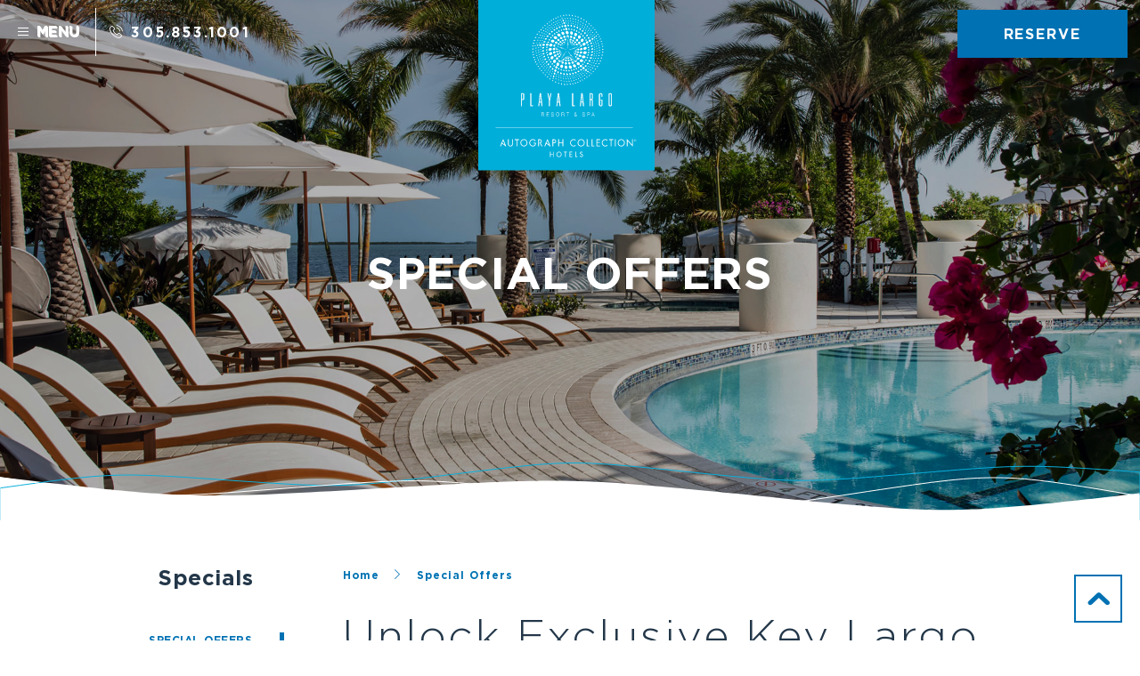

--- FILE ---
content_type: text/html; charset=utf-8
request_url: https://www.playalargoresort.com/specials
body_size: 12349
content:
<!DOCTYPE HTML> <html lang="en"> <head><meta name="twitter:card" content="summary"><meta name="twitter:description" content="Plan an idyllic escape to Key Largo using the superb vacation packages and travel deals available at Playa Largo Resort & Spa, Autograph Collection."><meta name="twitter:image" content="https://www.playalargoresort.com/resourcefiles/mainimages/swimming-pool-at-playa-largo-resort-and-spa-autograph-collection-key-largo-florida.jpg?version=10302025090541"><meta name="twitter:site" content="@playalargo"><meta name="twitter:title" content="Playa Largo Resort & Spa, Autograph Collection | Key Largo Vacation Packages"><meta property="og:image" content="https://www.playalargoresort.com/resourcefiles/mainimages/swimming-pool-at-playa-largo-resort-and-spa-autograph-collection-key-largo-florida.jpg?version=10302025090541"><meta property="og:title" content="Playa Largo Resort & Spa, Autograph Collection | Key Largo Vacation Packages"><meta property="og:description" content="Plan an idyllic escape to Key Largo using the superb vacation packages and travel deals available at Playa Largo Resort & Spa, Autograph Collection."> <title>Playa Largo Resort & Spa, Autograph Collection | Key Largo Vacation Packages</title> <meta http-equiv="Content-Type" content="text/html; charset=utf-8"> <meta name="ROBOTS" content="NOARCHIVE"> <meta name="description" content="Plan an idyllic escape to Key Largo using the superb vacation packages and travel deals available at Playa Largo Resort & Spa, Autograph Collection."> <meta name="custom-tag-gtm-time" content="1"> <!--[if IE]><script src="https://www.playalargoresort.com/js/html5.aspx"></script><![endif]--> <link href="https://www.playalargoresort.com/css/print.aspx" rel="stylesheet" type="text/css" media="print"> <link rel="shortcut icon" href="https://www.playalargoresort.com/favicon.ico"> <link href="https://www.playalargoresort.com/css/fonts.aspx" rel="stylesheet" type="text/css"> <link href="https://www.playalargoresort.com/dynamic/css/inner.aspx?version=10302025090541" type="text/css" rel="stylesheet"> <script>
 var dataLayer = window.dataLayer || [];
 dataLayer.site_id = "MDS_vanity_playalargoresort";
 dataLayer.prop_marsha_code = "MTHAK";
 dataLayer.env_gdpr = "true";
 dataLayer.env_ccpa = "true";
 dataLayer.env_marketing = "true";
</script> <script async="" src="//assets.adobedtm.com/launch-EN3963523be4674e5591a9c4d516697352.min.js"></script> <script>
 function initializeConsentBasedGTM() {
  var UrlString = getCookieData("OptanonConsent");
  var UrlStrDeCoded = decodeURIComponent(UrlString);
  var GroupVal = getQuerystring("groups", "", UrlStrDeCoded);
  var stringArray = GroupVal.split(",");
 
  if (stringArray[2] == "4:1" || stringArray[3] == "6:1" || typeof (stringArray[3]) == "undefined") {
   loadGTM();
  }
 }
 
 function loadGTM() {
  (function (w, d, s, l, i) {
   w[l] = w[l] || [];
   w[l].push({
    'gtm.start': new Date().getTime(),
    event: 'gtm.js'
   });
   var f = d.getElementsByTagName(s)[0],
    j = d.createElement(s),
    dl = l != 'dataLayer' ? '&l=' + l : '';
   j.async = true;
   j.src = '//www.googletagmanager.com/gtm.js?id=' + i + dl;
   f.parentNode.insertBefore(j, f);
  })(window, document, 'script', 'dataLayer', 'GTM-NWHL68K');
 }
 
 function getCookieData(name) {
  name += '=';
  for (var ca = document.cookie.split(/;\s*/), i = ca.length - 1; i >= 0; i--)
   if (!ca[i].indexOf(name)) return ca[i].replace(name, '');
 }
 
 function getQuerystring(key, default_, Ustring) {
  if (default_ == null) default_ = "";
  key = key.replace(/[\[]/, "\\\[").replace(/[\]]/, "\\\]");
  var regex = new RegExp("[\\?&]" + key + "=([^&#]*)");
  var qs = regex.exec(Ustring);
  if (qs == null) return default_;
  else return qs[1];
 }

initializeConsentBasedGTM();
</script> <script>
function getIP(json) {
var varname = 'userip';
window[varname] = json.ip;
}

</script> <script src="https://api.ipify.org?format=jsonp&callback=getIP" defer=""></script> <link rel="apple-touch-icon" href="https://www.playalargoresort.com/images/pwa/playalargoresort192.png"> <link rel='canonical' href='https://www.playalargoresort.com/specials'><link rel='amphtml' href='https://www.playalargoresort.com/amp/specials'><meta name="generator" content="Milestone CMS 6.0"><script id="mjdata" type="application/ld+json">[{
 "@context": "http://schema.org",
 "@type": [
  "WebPage"
 ],
 "speakable": {
  "xpath": [
   "/html/head/title",
   "/html/head/meta[@name='description']/@content"
  ],
  "@type": "SpeakableSpecification"
 },
 "dateCreated": "2025-10-15",
 "dateModified": "2025-10-20",
 "datePublished": "2025-10-25",
 "name": "Playa Largo Resort & Spa, Autograph Collection | Key Largo Vacation Packages",
 "description": "Plan an idyllic escape to Key Largo using the superb vacation packages and travel deals available at Playa Largo Resort & Spa, Autograph Collection.",
 "url": "https://www.playalargoresort.com/specials",
 "primaryImageOfPage": [
  {
   "@type": "ImageObject",
   "contentUrl": "https://www.playalargoresort.com/resourcefiles/mainimages/swimming-pool-at-playa-largo-resort-and-spa-autograph-collection-key-largo-florida.jpg?version=10302025090541",
   "name": "Swimming Pool at Playa Largo Resort & Spa, Autograph Collection, Key Largo, Florida",
   "caption": "Swimming Pool at Playa Largo Resort & Spa, Autograph Collection, Key Largo, Florida"
  }
 ],
 "breadcrumb": [
  {
   "@context": "http://schema.org",
   "@type": "BreadcrumbList",
   "itemListElement": [
    {
     "@type": "ListItem",
     "position": "1",
     "item": {
      "@id": "https://www.playalargoresort.com/",
      "name": "Home",
      "url": "https://www.playalargoresort.com/"
     }
    },
    {
     "@type": "ListItem",
     "position": "2",
     "item": {
      "@id": "https://www.playalargoresort.com/specials",
      "name": "Special Offers",
      "url": "https://www.playalargoresort.com/specials"
     }
    }
   ]
  }
 ],
 "text": "",
 "hasPart": null,
 "mainEntity": null
},{
 "@context": "http://schema.org",
 "@type": [
  "Resort"
 ],
 "name": "Playa Largo Resort & Spa, Autograph Collection",
 "alternateName": null,
 "url": "https://www.playalargoresort.com/",
 "sameAs": [
  "https://www.facebook.com/playalargoresort",
  "https://twitter.com/playalargo",
  "https://www.instagram.com/playalargo/",
  "https://in.pinterest.com/playalargo/"
 ],
 "logo": "https://www.playalargoresort.com/images/playa-largo-resort-spa-autograph-collection-key-largo-logo.svg",
 "image": "https://www.playalargoresort.com/images/playa-largo-resort-spa-autograph-collection-key-largo-logo.svg",
 "description": null,
 "award": null,
 "legalName": null,
 "contactPoint": {
  "@type": "ContactPoint",
  "telephone": "+1-305.853.1001",
  "faxNumber": "305-853-1117",
  "email": "info@playalargoresort.com",
  "contactType": "Inquiry, Reservations or Business"
 },
 "telephone": "+1-305.853.1001",
 "address": {
  "@type": "PostalAddress",
  "streetAddress": "97450 Overseas Highway",
  "addressLocality": "Key Largo",
  "addressRegion": "FL",
  "postalCode": "33037",
  "addressCountry": "USA"
 },
 "geo": {
  "@type": "GeoCoordinates",
  "latitude": "25.0740799",
  "longitude": "-80.464666"
 },
 "aggregateRating": null,
 "brand": null,
 "photo": null,
 "review": null,
 "starRating": null,
 "priceRange": null,
 "subOrganization": null,
 "parentOrganization": null,
 "hasOfferCatalog": null,
 "petsAllowed": null
}]</script><link rel="manifest" href="https://www.playalargoresort.com/manifest.json"><meta id="theme-color" name="theme-color" content="#00aeda"><script>if (top.location.host != self.location.host) {
  top.location = self.location;
}
</script>
<script>(window.BOOMR_mq=window.BOOMR_mq||[]).push(["addVar",{"rua.upush":"false","rua.cpush":"false","rua.upre":"false","rua.cpre":"false","rua.uprl":"false","rua.cprl":"false","rua.cprf":"false","rua.trans":"","rua.cook":"false","rua.ims":"false","rua.ufprl":"false","rua.cfprl":"false","rua.isuxp":"false","rua.texp":"norulematch","rua.ceh":"false","rua.ueh":"false","rua.ieh.st":"0"}]);</script>
                              <script>!function(e){var n="https://s.go-mpulse.net/boomerang/";if("False"=="True")e.BOOMR_config=e.BOOMR_config||{},e.BOOMR_config.PageParams=e.BOOMR_config.PageParams||{},e.BOOMR_config.PageParams.pci=!0,n="https://s2.go-mpulse.net/boomerang/";if(window.BOOMR_API_key="WCYS5-MUEM3-A74QW-KTEZC-KYPE5",function(){function e(){if(!o){var e=document.createElement("script");e.id="boomr-scr-as",e.src=window.BOOMR.url,e.async=!0,i.parentNode.appendChild(e),o=!0}}function t(e){o=!0;var n,t,a,r,d=document,O=window;if(window.BOOMR.snippetMethod=e?"if":"i",t=function(e,n){var t=d.createElement("script");t.id=n||"boomr-if-as",t.src=window.BOOMR.url,BOOMR_lstart=(new Date).getTime(),e=e||d.body,e.appendChild(t)},!window.addEventListener&&window.attachEvent&&navigator.userAgent.match(/MSIE [67]\./))return window.BOOMR.snippetMethod="s",void t(i.parentNode,"boomr-async");a=document.createElement("IFRAME"),a.src="about:blank",a.title="",a.role="presentation",a.loading="eager",r=(a.frameElement||a).style,r.width=0,r.height=0,r.border=0,r.display="none",i.parentNode.appendChild(a);try{O=a.contentWindow,d=O.document.open()}catch(_){n=document.domain,a.src="javascript:var d=document.open();d.domain='"+n+"';void(0);",O=a.contentWindow,d=O.document.open()}if(n)d._boomrl=function(){this.domain=n,t()},d.write("<bo"+"dy onload='document._boomrl();'>");else if(O._boomrl=function(){t()},O.addEventListener)O.addEventListener("load",O._boomrl,!1);else if(O.attachEvent)O.attachEvent("onload",O._boomrl);d.close()}function a(e){window.BOOMR_onload=e&&e.timeStamp||(new Date).getTime()}if(!window.BOOMR||!window.BOOMR.version&&!window.BOOMR.snippetExecuted){window.BOOMR=window.BOOMR||{},window.BOOMR.snippetStart=(new Date).getTime(),window.BOOMR.snippetExecuted=!0,window.BOOMR.snippetVersion=12,window.BOOMR.url=n+"WCYS5-MUEM3-A74QW-KTEZC-KYPE5";var i=document.currentScript||document.getElementsByTagName("script")[0],o=!1,r=document.createElement("link");if(r.relList&&"function"==typeof r.relList.supports&&r.relList.supports("preload")&&"as"in r)window.BOOMR.snippetMethod="p",r.href=window.BOOMR.url,r.rel="preload",r.as="script",r.addEventListener("load",e),r.addEventListener("error",function(){t(!0)}),setTimeout(function(){if(!o)t(!0)},3e3),BOOMR_lstart=(new Date).getTime(),i.parentNode.appendChild(r);else t(!1);if(window.addEventListener)window.addEventListener("load",a,!1);else if(window.attachEvent)window.attachEvent("onload",a)}}(),"".length>0)if(e&&"performance"in e&&e.performance&&"function"==typeof e.performance.setResourceTimingBufferSize)e.performance.setResourceTimingBufferSize();!function(){if(BOOMR=e.BOOMR||{},BOOMR.plugins=BOOMR.plugins||{},!BOOMR.plugins.AK){var n=""=="true"?1:0,t="",a="aofks7yxibyfu2ilo6na-f-10b6b676e-clientnsv4-s.akamaihd.net",i="false"=="true"?2:1,o={"ak.v":"39","ak.cp":"1860197","ak.ai":parseInt("1228340",10),"ak.ol":"0","ak.cr":9,"ak.ipv":4,"ak.proto":"h2","ak.rid":"4f2f09e1","ak.r":42169,"ak.a2":n,"ak.m":"dsca","ak.n":"essl","ak.bpcip":"3.138.169.0","ak.cport":38248,"ak.gh":"23.52.43.69","ak.quicv":"","ak.tlsv":"tls1.3","ak.0rtt":"","ak.0rtt.ed":"","ak.csrc":"-","ak.acc":"","ak.t":"1762359194","ak.ak":"hOBiQwZUYzCg5VSAfCLimQ==mxBiKTRC5brXn0gD7lxT6xJrvVMSz/U0NWfyNxGEurx+pJ588kjzIFfcNlBV+uchJN8fln61Z3V2jPl/qWbM1xx6CZHMcVl5SWE+CAIgGkunh/8yq6wiIkPiHvNX3vrIWRvO3HF6uTKLDalxg9uOu8SDwvYz5eb6w5aOyZPykeVP5yomDXHzmQlSoOnP0yuAwx1XhXbGESJJNQ1Fzt4R4cDQIUF/+860tLNGMaYr2m78TbmKNla+u32ef2o+5BFnSKhE7QcPdMBIOETpe8XS+UP0pJ4YNjxd3YGtlgIlWkWRNw5IRsG5juSdDxou/+auBa7dFCtqSLkGRQYmp7CX6HIoe6vEIHFGZLUmNA+JOweAW1RwamOQUIIRW5mm66mNPdSXnvhqvZqEY+G5N6lximSA7K72VglVZt3EPxeUC18=","ak.pv":"42","ak.dpoabenc":"","ak.tf":i};if(""!==t)o["ak.ruds"]=t;var r={i:!1,av:function(n){var t="http.initiator";if(n&&(!n[t]||"spa_hard"===n[t]))o["ak.feo"]=void 0!==e.aFeoApplied?1:0,BOOMR.addVar(o)},rv:function(){var e=["ak.bpcip","ak.cport","ak.cr","ak.csrc","ak.gh","ak.ipv","ak.m","ak.n","ak.ol","ak.proto","ak.quicv","ak.tlsv","ak.0rtt","ak.0rtt.ed","ak.r","ak.acc","ak.t","ak.tf"];BOOMR.removeVar(e)}};BOOMR.plugins.AK={akVars:o,akDNSPreFetchDomain:a,init:function(){if(!r.i){var e=BOOMR.subscribe;e("before_beacon",r.av,null,null),e("onbeacon",r.rv,null,null),r.i=!0}return this},is_complete:function(){return!0}}}}()}(window);</script></head> <body> <noscript><iframe src="https://www.googletagmanager.com/ns.html?id=GTM-NWHL68K" height="0" width="0" style="display:none;visibility:hidden"></iframe></noscript> <div id="wrapper"> <a class="skip-to-content-btn" href="#box" role="button">Skip to main content</a> <div class="inner-wrap"> <div id="main"> <div class="header-bottom"> <div class="header-bottom-wrap"> <div class="menu-top"><div class="burger-menu"> <div class="burger-menu-wrap"> <div class="menu-line-wrap"><span class="first-line"></span><span class="second-line"></span><span class="third-line"></span></div> <div class="burger-menu-text"><a href="javascript:;">Menu</a></div> </div> </div> <div class="number headernumber"><span class="mim-icon-phone-call"></span><a href="tel:305.853.1001" class="phone custom_click_track" data-custom_click_track_value="NavBar: | Click-to-Call | External | event458" data-autodatalayer="" onclick="pushToGtmRenderByDom(this)" data-msevent="calls" data-mscategory="phone call" data-msaction="click" data-phonenumber="hotel-property-phone" target="_blank" rel="nofollow"><span class="formslable" aria-hidden="true">call-Special Offers</span>305.853.1001</a></div> <div id="nav" role="navigation" aria-label="Main"> <div class="burger-menu"> <div class="burger-menu-wrap"> <div class="menu-line-wrap"><span class="first-line"></span><span class="second-line"></span><span class="third-line"></span></div> <div class="burger-menu-text"><a href="javascript:;">Menu</a></div> </div> </div> <div class="number"><span class="mim-icon-phone-call"></span><a href="tel:305.853.1001" class="phone custom_click_track" data-autodatalayer="" onclick="pushToGtmRenderByDom(this)" data-msevent="calls" data-mscategory="phone call" data-msaction="click" data-custom_click_track_value="NavBar: | Click-to-Call | External | event458" data-phonenumber="hotel-property-phone" target="_blank" rel="nofollow"><span class="formslable" aria-hidden="true">call-Special Offers</span>305.853.1001</a></div> <div class="top-nav-links"> <ul> <li><a href="https://www.playalargoresort.com/our-resort/location">Location&nbsp;<span class="mim-icon-placeholder2"></span></a></li> </ul> </div> <div class="clear"></div> <div class="nav-holder"> <nav id="topnav"> <ul class="topnav"> <li class="submenulist home" data-nav="home"><a class="nav" href="https://www.playalargoresort.com/">Home</a></li> <li class="submenulist ourhotel" data-nav="ourhotel"><a class="nav" href="https://www.playalargoresort.com/our-resort">Our Resort</a></li> <li class="submenulist stay" data-nav="stay"><a class="nav" href="https://www.playalargoresort.com/stay">Stay</a></li> <li class="submenulist dining" data-nav="dining"><a class="nav" href="https://www.playalargoresort.com/dining">Dining</a></li> <li class="submenulist special" data-nav="special"><a class="nav" href="https://www.playalargoresort.com/specials">Special</a></li> <li class="submenulist spa" data-nav="ocean"><a class="nav" href="https://www.playalargoresort.com/ocean-spa">Ocean Spa</a></li> <li class="gallery"><a class="nav" href="https://www.playalargoresort.com/gallery">Gallery</a></li> <li class="submenulist weddings" data-nav="weddings"><a class="nav" href="https://www.playalargoresort.com/weddings">Weddings</a></li> <li class="submenulist meetings" data-nav="meetings"><a class="nav" href="https://www.playalargoresort.com/meetings">Meetings</a></li> <li class="submenulist play" data-nav="play"><a class="nav" href="https://www.playalargoresort.com/play">Play</a></li> <li class="submenulist event" data-nav="event"><a class="nav" href="https://www.playalargoresort.com/experiences#!/">Experiences</a></li> <li class="contact"><a class="nav" href="https://www.playalargoresort.com/contact">CONTACT US</a></li> </ul> <div class="clear"></div> </nav> <div class="nav2"> <ul class="rooms dropnav" data-nav="ourhotel"> <li><a class="nav submenulist" href="https://www.playalargoresort.com/our-resort">Overview</a></li> <li><a class="nav submenulist" href="https://www.playalargoresort.com/our-resort/amenities">Amenities</a></li> <li><a class="nav submenulist" href="https://www.playalargoresort.com/our-resort/location">Location</a></li> <li><a class="nav submenulist" href="https://www.playalargoresort.com/our-resort/accessibility">Accessibility</a></li> </ul> <ul class="stay dropnav" data-nav="stay"> <li><a class="nav submenulist" href="https://www.playalargoresort.com/stay">Overview</a></li> <li><a class="nav submenulist" href="https://www.playalargoresort.com/stay/rooms-suites">Rooms & Suites</a></li> <li><a class="nav submenulist" href="https://www.playalargoresort.com/stay/the-hammocks">The Hammocks</a></li> <li><a class="nav submenulist custom_click_track" href="https://www.oceanresidencesvacations.com/" target="_blank" data-custom_click_track_value="NavBar: | Hotel Site Click | external | event450" rel="nofollow">Ocean Residences (3 & 4-bedroom luxury vacation rentals)</a></li> </ul> <ul class="dining dropnav" data-nav="dining"> <li><a class="nav submenulist" href="https://www.playalargoresort.com/dining">Overview</a></li> <li><a class="nav submenulist" href="https://www.playalargoresort.com/dining/sol-by-the-sea">Sol By The Sea</a></li> <li><a class="nav submenulist" href="https://www.playalargoresort.com/dining/la-marea">La Marea</a></li> <li><a class="nav submenulist" href="https://www.playalargoresort.com/dining/las-olas">Las Olas</a></li> <li><a class="nav submenulist" href="https://www.playalargoresort.com/dining/sand-bar">Sand Bar</a></li> </ul> <ul class="special dropnav" data-nav="special"> <li><a class="nav submenulist" href="https://www.playalargoresort.com/specials">Special Offers</a></li> </ul> <ul class="ocean dropnav" data-nav="ocean"> <li><a class="nav submenulist" href="https://www.playalargoresort.com/ocean-spa">Overview</a></li> <li><a class="nav submenulist" href="https://www.playalargoresort.com/ocean-spa/services">Services</a></li> <li><a class="nav submenulist" href="https://www.playalargoresort.com/ocean-spa/faqs">FAQ's</a></li> </ul> <ul class="weddings dropnav" data-nav="weddings"> <li><a class="nav submenulist" href="https://www.playalargoresort.com/weddings">Overview</a></li> <li><a class="nav submenulist" href="https://www.playalargoresort.com/weddings/the-venues">The Venues</a></li> <li><a class="nav submenulist" href="https://www.playalargoresort.com/weddings/services">Services</a></li> <li><a class="nav submenulist" href="https://www.playalargoresort.com/weddings/catering">Catering</a></li> <li><a class="nav submenulist" href="https://www.playalargoresort.com/weddings/plan-your-wedding">Plan Your Wedding</a></li> <li><a class="nav submenulist" href="https://www.playalargoresort.com/weddings/wedding-essential-tips">Wedding Essential Tips</a></li> </ul> <ul class="meetings dropnav" data-nav="meetings"> <li><a class="nav submenulist" href="https://www.playalargoresort.com/meetings">Overview</a></li> <li><a class="nav submenulist" href="https://www.playalargoresort.com/meetings/space">Spaces</a></li> <li><a class="nav submenulist" href="https://www.playalargoresort.com/meetings/services">Services</a></li> <li><a class="nav submenulist" href="https://www.playalargoresort.com/meetings/catering">Catering</a></li> <li><a class="nav submenulist" href="https://www.playalargoresort.com/meetings/plan-your-meeting">Plan your Meeting</a></li> </ul> <ul class="play dropnav" data-nav="play"> <li><a class="nav submenulist" href="https://www.playalargoresort.com/play">Overview</a></li> <li><a class="nav submenulist" href="https://www.playalargoresort.com/play/fishing">Fishing</a></li> <li><a class="nav submenulist" href="https://www.playalargoresort.com/play/watersports">Watersports</a></li> <li><a class="nav submenulist" href="https://www.playalargoresort.com/play/cruises">Cruises</a></li> <li><a class="nav submenulist" href="https://www.playalargoresort.com/play/cabanas">Cabanas</a></li> <li><a class="nav submenulist" href="https://www.playalargoresort.com/events">Event Calendar</a></li> </ul> <ul class="event dropnav" data-nav="event"> <li><a class="nav submenulist" href="https://www.playalargoresort.com/play/holidays">Holidays and Events</a></li> </ul> </div> </div> <div class="burger-menu-text burger-menu-text-close close-mobile-menu"><span class="mim-icon-close"></span>&nbsp;<a href="javascript:;">Close</a></div> </div></div> <div class="logo-top"><div id="logo"> <a href="https://www.playalargoresort.com/"> <img alt="Playa Largo Resort & Spa, Autograph Collection - 97450 Overseas Highway, Florida 33037" src="[data-uri]" data-mimg="https://www.playalargoresort.com/images/playa-largo-resort-spa-autograph-collection-key-largo-logo.svg" height="181" width="186" class="logo-large"> <img alt="Playa Largo Resort & Spa, Autograph Collection - 97450 Overseas Highway, Florida 33037" src="[data-uri]" data-mimg="https://www.playalargoresort.com/images/playa-largo-resort-spa-autograph-collection-key-largo-logo-small.svg" height="181" width="186" class="logo-small"> </a> </div></div> <div class="reser-top"> <div class="reserve-btn"> <a class="res-button" href="javascript:void(0);">Reserve</a></div> <div class="reservation-bg"> <div id="reservationtable" class="reservation-top"> <h2 class="res-head">Book Your Stay</h2> <div id="reservation"> <form enctype="application/x-www-form-urlencoded" target="_blank" action="https://www.playalargoresort.com/click-reservation" method="post" name="resform" id="desktopReservationForm"> <input type="hidden" value="MTHAK" name="hotelcode"> <ul> <li class="calendar-content"> <label class="rtitle" for="checkindate">Arrival</label> <input type="text" id="checkindate" name="checkindate" value="" class="datepicker datepicker-input resinputbox" readonly=""> </li> <li class="calendar-content"> <label class="rtitle" for="checkoutdate">Departure</label> <input type="text" id="checkoutdate" value="" name="checkoutdate" class="datepicker datepicker-input resinputbox" readonly=""> </li> <li class="room-drop"> <label class="rtitle" for="NumberOfRooms">Rooms</label> <div class="count-wrap"> <div class="res-btn leftb"><a href="javascript:;" class="prev-rooms prev-val prv-res"><span class="mim-icon-substract"></span><span class="sr-only">Decrease Number of Rooms</span></a></div> <select class="resdropdown" name="rooms" id="NumberOfRooms"> <option value="1" selected="">01</option> <option value="2">02</option> <option value="3">03</option> <option value="4">04</option> <option value="5">05</option> <option value="6">06</option> <option value="7">07</option> <option value="8">08</option> <option value="9">09</option> </select> <div class="res-btn rightb"><a href="javascript:;" class="next-rooms next-val nxt-res"><span class="mim-icon-plus-symbol"></span><span class="sr-only">ADD Number of Rooms</span></a></div> </div> </li> <li class="guest-drop"> <label class="rtitle" for="NumberOfAdults">GUESTS</label> <div class="count-wrap"> <div class="res-btn leftb"><a href="javascript:;" class="prev-guests prev-val prv-res"><span class="mim-icon-substract"></span><span class="sr-only">Remove number of Guest</span></a></div> <select class="resdropdown" name="adults" id="NumberOfAdults"> <option value="1" selected="">01</option> <option value="2">02</option> <option value="3">03</option> <option value="4">04</option> <option value="5">05</option> <option value="6">06</option> <option value="7">07</option> <option value="8">08</option> <option value="9">09</option> </select> <div class="res-btn rightb"><a href="javascript:;" class="next-guests next-val nxt-res"><span class="mim-icon-plus-symbol"></span><span class="sr-only">Add number of Guests</span></a></div> </div> </li> <li class="promo"> <label class="rtitle" for="promocode">PROMO CODE</label> <input type="text" id="promocode" placeholder="TYPE CODE" name="promocode" class="resinputbox"> <input type="hidden" id="clustercode" value="corp" name="listing_id"> </li> <li class="availability-btn"> <div class="reservation-box-footer"> <button type="submit" class="button custom_click_track" data-custom_click_track_value="Body: NavBar: | Hotel Res Click | external | event451" onclick="reservationSubmit()">Check Availability</button> </div> </li> </ul> </form> </div> <div class="res-mob-close"><a href="javascript:;"><span class="mim-icon-close"></span>&nbsp;Close</a></div> <div class="res-book-direct"> <div class="book-text"> BOOK DIRECT AND <span class="book-text-span">ENHANCE YOUR STAY</span> </div> <div class="book-benefits"> <ul> <li><span class="mim-icon-check2"></span>Best Price Guarantee!</li> <li><span class="mim-icon-star1"></span>Earn Extra Rewards</li> <li><span class="mim-icon-wifi2"></span>High Speed WiFi</li> </ul> </div> <div class="clear"></div> </div> </div> </div></div> </div> </div> </div> <div id="middle"> <div class="inner-mainimage-bg"> <div class="header-wrap"> <div id="header">Special Offers </div> </div> </div> <div id="mainimage"><input type="hidden" id="hdnRestrictImageEdit" value="False"><div class="slides"><div class="slide"><img alt="Swimming Pool at Playa Largo Resort & Spa, Autograph Collection, Key Largo, Florida" width="1920" height="878" src="[data-uri]" data-mimg="https://www.playalargoresort.com/resourcefiles/mainimages/swimming-pool-at-playa-largo-resort-and-spa-autograph-collection-key-largo-florida.jpg?version=10302025090541"></div></div></div> <div class="sec-bg"> <div class="mainbg"> <div class="wavemain"> <svg width="100%" height="100%" version="1.1" xmlns="http://www.w3.org/2000/svg" class="wave"><defs></defs><path id="feel-the-wave-three" d=""></path></svg> <svg width="100%" height="100%" version="1.1" xmlns="http://www.w3.org/2000/svg" class="wave"><defs></defs><path id="feel-the-wave" d=""></path></svg> <svg width="100%" height="100%" version="1.1" xmlns="http://www.w3.org/2000/svg" class="wave"><defs></defs><path id="feel-the-wave-two" d=""></path></svg> </div> <div class="wavemainline"> </div> </div> </div> </div> </div> <div id="contentinfo"> <div id="container-wrap"> <div class="sidebar"> <div class="fix-anim"> <div class="section-title">Specials</div> <div class="module-page-tabbing"> <div class="modulel-dropdown modulelMenu"> <a href="javascript:void(0);"><span class="module-txt">View Menu</span></a> </div> <div class="meetings-tab spa-tab"> <ul class="modulelinks modulelinks-dropmenu spamod meetingmod "> <li class="modulelink"><a role="button" class="nav" href="https://www.playalargoresort.com/specials#contentinfo">Special Offers</a></li> </ul> </div> </div> </div> </div> <div id="container"> <div id="content"> <div id="breadcrumb"><a href="https://www.playalargoresort.com/">Home</a><span class="mim-icon-right-arrow-slider"></span>Special Offers</div> <div id="box"><div class="box"> <h1>Unlock Exclusive Key Largo Resort Deals - Your Island Getaway Awaits</h1> <div class="read-more-content"> <h2>Escape to the Florida Keys with exclusive RESORT offers aND DEALS</h2> <div>Enjoy a daily breakfast buffet, resort spa specials&nbsp;and luxury accommodations steps from the beach.</div> <div>Book direct for the best rates, on-site watersports&nbsp;and access to private cabanas and unforgettable sunsets. Traveling with a group? Ask about special group packages and perks.<br> <br> Your dream Key Largo getaway starts here with the perfect resort deal.<br> &nbsp;</div> <pre>
<a class="button custom_click_track" data-custom_click_track_value="Body: Island Life Awaits…special Offers | Hotel Site Click | external | event450" href="https://www.marriott.com/offers/florida-keys-sunshine-and-shade-cabana-package-OFF-98409/mthak-playa-largo-resort-and-spa-autograph-collection" target="_blank" rel="nofollow">EXPLORE OFFERS</a></pre> </div> </div> </div> </div> </div> </div> <div id="container-wrap2"> <div class="common-snippet-list"><div class="common-snippet format1"> <div class="snippet-box-fixwidth carouselitems"> <div class="snippet-img-inner"> <div class="snippet-img"> <img alt="dummy" src="https://www.playalargoresort.com/resourcefiles/ocean-spa-specials/ocean-spa-bubbles-and-bliss.jpg?version=10302025090541"><a href="https://www.playalargoresort.com/resourcefiles/ocean-spa-specials/ocean-spa-bubbles-and-bliss.jpg?version=10302025090541" class="img-popup"><span class="mim-icon-full-screen"></span><span class="sr-only">View Bubbles & Bliss at Ocean Spa Package Large</span></a></div> </div> <div class="snippet-content content-img-height"> <div class="snippet-content-wrap"> <div class="content-common-height"> <h2 class="snippet-head">Bubbles & Bliss at Ocean Spa Package</h2> <div class="snippet-text"><p>Drift into a new state of relaxation with the Bubbles &amp; Bliss Spa Package at Playa Largo Resort &amp; Spa in Key Largo, Florida. Start your day with breakfast for two guests at La Marea, then retreat to Ocean Spa for a tropical rejuvenation of the mind and body. Our spa concierge will assist you in planning a personalized spa day with a daily $75 spa credit&nbsp;to apply toward any spa service.</p> <ul class="ckbullet"> <li>$75 daily Ocean Spa credit&nbsp;</li> <li>Glass of champagne during spa service</li> <li>Daily breakfast for two adults at La Marea</li> </ul> <p>Promotional code ZJ1</p> <p>&nbsp;</p> <p><a class="button custom_click_track" data-custom_click_track_value="Body: Bubbles &amp; Bliss at Ocean Spa Package | Hotel Site Click | external | event450" href="https://www.marriott.com/offers/bubbles-bliss-spa-package-off-133133/mthak-playa-largo-resort-and-spa-autograph-collection" target="_self" rel="nofollow">BOOK NOW</a></p> </div> <div class="snippet-micro-info"> <div class="snippet-hours"><span class="snippet-subtitle">Minutes: </span><span class="special-rate-wrap"></span></div> <div class="snippet-rate"><span class="snippet-subtitle">Cost: </span><span class="special-rate-wrap">$</span></div> </div> </div> </div> </div> <div class="clear"></div> </div> </div><div class="common-snippet format2"> <div class="snippet-box-fixwidth carouselitems"> <div class="snippet-img-inner"> <div class="snippet-img"> <img alt="play-in-the-sand.jpg" src="https://www.playalargoresort.com/resourcefiles/ocean-spa-specials/play-in-the-sand.jpg?version=10302025090541"><a href="https://www.playalargoresort.com/resourcefiles/ocean-spa-specials/play-in-the-sand.jpg?version=10302025090541" class="img-popup"><span class="mim-icon-full-screen"></span><span class="sr-only">View Play In the Sand Package Large</span></a></div> </div> <div class="snippet-content content-img-height"> <div class="snippet-content-wrap"> <div class="content-common-height"> <h2 class="snippet-head">Play In the Sand Package</h2> <div class="snippet-text"><p>Make your next getaway extraordinary. Play in the sand on a private beach at Playa Largo Resort &amp; Spa as you relax under the shade of palm trees and plan an itinerary of curated experiences that can only be found here - from guided ecotours to on site watersports and island hopping outings. Spend your vacation on Playa time and make the most of your family getaway with a 50 dollar resort experience credit, beach bucket play set and two youth snorkel sets.&nbsp;</p> <ul class="ckbullet"> <li>$50 Resort Experience Credit</li> <li>Two Youth Snorkel Sets</li> <li>Beach Bucket Play Set</li> </ul> <p>Promotional Code: ZJ5</p> <p>&nbsp;</p> <p><a class="button custom_click_track" data-custom_click_track_value="Body: Play In the Sand Package | Hotel Site Click | external | event450" href="https://www.marriott.com/offers/play-in-the-sand-beach-package-off-133136/mthak-playa-largo-resort-and-spa-autograph-collection" target="_blank" rel="nofollow">Book Now</a></p> </div> <div class="snippet-micro-info"> <div class="snippet-hours"><span class="snippet-subtitle">Minutes: </span><span class="special-rate-wrap"></span></div> <div class="snippet-rate"><span class="snippet-subtitle">Cost: </span><span class="special-rate-wrap">$</span></div> </div> </div> </div> </div> <div class="clear"></div> </div> </div><div class="common-snippet format3"> <div class="snippet-box-fixwidth carouselitems"> <div class="snippet-img-inner"> <div class="snippet-img"> <img alt="Playa Largo Resort Pool Deck" src="https://www.playalargoresort.com/resourcefiles/ocean-spa-specials/mthak-exterior-bay-cabana-key-largo-key-west-hotel-resort-florida.jpg?version=10302025090541"><a href="https://www.playalargoresort.com/resourcefiles/ocean-spa-specials/mthak-exterior-bay-cabana-key-largo-key-west-hotel-resort-florida.jpg?version=10302025090541" class="img-popup"><span class="mim-icon-full-screen"></span><span class="sr-only">View Discover Key Largo Large</span></a></div> </div> <div class="snippet-content content-img-height"> <div class="snippet-content-wrap"> <div class="content-common-height"> <h2 class="snippet-head">Discover Key Largo</h2> <div class="snippet-text"><p>Discover all Key Largo has to offer with included daily breakfast for two at La Marea and complimentary self-parking.</p> <ul class="ckbullet"> <li>Daily breakfast for two</li> <li>Complimentary self-parking</li> </ul> <p>Promotional Code ZJL</p> <p>&nbsp;</p> <p><a class="button custom_click_track" data-custom_click_track_value="Body: Discover Key Largo | Hotel Site Click | external | event450" href="https://www.marriott.com/offers/save-on-a-staycation-in-the-us-and-canada-1355589/mthak-playa-largo-resort-and-spa-autograph-collection" target="_blank" rel="nofollow">Book Now</a></p> </div> <div class="snippet-micro-info"> <div class="snippet-hours"><span class="snippet-subtitle">Minutes: </span><span class="special-rate-wrap"></span></div> <div class="snippet-rate"><span class="snippet-subtitle">Cost: </span><span class="special-rate-wrap">$</span></div> </div> </div> </div> </div> <div class="clear"></div> </div> </div></div> <div class="snippetbox-fullwidth"> </div> </div> </div> <div class="footer-mainbg"> <div class="wavemain"> <svg width="100%" height="100%" version="1.1" xmlns="http://www.w3.org/2000/svg" class="wave"><defs></defs><path id="feel-the-wave-six" d=""></path></svg> <svg width="100%" height="100%" version="1.1" xmlns="http://www.w3.org/2000/svg" class="wave"><defs></defs><path id="feel-the-wave-ele" d=""></path></svg> <svg width="100%" height="100%" version="1.1" xmlns="http://www.w3.org/2000/svg" class="wave"><defs></defs><path id="feel-the-wave-four" d=""></path></svg> </div> <div class="wavemainline"> </div> </div> <div id="note"> <footer class="footer-warp"> <div class="footer-information"> <div class="footer-information-wrap"> <div class="googleaddress footer-box"> <div class="htl-addr"><a href="https://www.playalargoresort.com/tracking/click-location-map.aspx" class="custom_click_track" data-custom_click_track_value="Footer: Location | Activity Link Click | external | event464"><span aria-hidden="true"><span class="ht-adr">97450 Overseas Highway</span><br><span class="ht-city">Key Largo</span>, <span class="ht-state">Florida</span> <span class="adr">33037</span></span><span class="sr-only">View Playa Largo Resort & Spa, Autograph Collection on Google Map</span></a></div> <div class="phone-wrap"> <div class="htl-phone"> <span aria-hidden="true"><a href="tel:305.853.1001" class="phone custom_click_track" data-custom_click_track_value="Footer: | Click-to-Call | external | event458" data-phonenumber="hotel-property-phone" target="_blank" rel="nofollow"><span aria-hidden="true">305.853.1001</span><span class="sr-only">Playa Largo Resort & Spa, Autograph Collection Phone Number</span></a></span></div> </div> </div> <div class="sub-social"> <div class="social-media-wrap footer-box"><span class="flw-text">Follow Us</span><div class="social-media" role="navigation" aria-label="Social Media Links"><ul> <li> <a class="facebook custom_click_track" target="_blank" href="https://www.facebook.com/playalargoresort" rel="nofollow" data-custom_click_track_value="Footer: Facebook | Social Site Click | external | event465"><span class="mim-icon-facebook-icon icon-s" aria-hidden="true"></span><span class="sr-only">Facebook</span> </a> </li> <li> <a class="instagram custom_click_track" target="_blank" href="https://www.instagram.com/playalargo/" rel="nofollow" data-custom_click_track_value="Footer: Instagram | Social Site Click | external | event465"><span class="mim-icon-instagram-logo icon-s" aria-hidden="true"></span><span class="sr-only">Instagram</span> </a> </li> <li> <a class="twitter custom_click_track" target="_blank" href="https://twitter.com/playalargo" rel="nofollow" data-custom_click_track_value="Footer: Twitter | Social Site Click | external | event465"><span class="mim-icon-twitter-icon icon-s" aria-hidden="true"></span><span class="sr-only">Twitter</span> </a> </li> <li> <a class="pinterest custom_click_track" target="_blank" href="https://in.pinterest.com/playalargo/" rel="nofollow" data-custom_click_track_value="Footer: Pinterest | Social Site Click | external | event465"><span class="mim-icon-pinterest-logo icon-s" aria-hidden="true"></span><span class="sr-only">Pinterest</span> </a> </li></ul></div></div> </div> </div> </div> <div class="link-email"> <div class="link-email-wrap"> <div class="information footer-box" role="navigation" aria-label="Informative Links"> <ul class="footer-ul"><li id="info1" class="carouselitems"> <a href="https://www.playalargoresort.com/stay" class="nav " data-custom_click_track_value="">Stay</a> </li><li id="info2" class="carouselitems"> <a href="https://www.playalargoresort.com/contact" class="nav " data-custom_click_track_value="">Contact Us</a> </li><li id="info3" class="carouselitems"> <a href="https://www.playalargoresort.com/faqs" class="nav " data-custom_click_track_value="">FAQs</a> </li><li id="info5" class="carouselitems"> <a href="https://www.playalargoresort.com/news" class="nav " data-custom_click_track_value="">Press</a> </li><li id="info6" class="carouselitems"> <a href="https://www.playalargoresort.com/influencer" class="nav " data-custom_click_track_value="">Influencer</a> </li><li id="info7" class="carouselitems"> <a href="https://www.shanercorp.com/careers.htm" class="nav custom_click_track" data-custom_click_track_value="Footer: Careers | Activity Link Click | external | event464" target="_blank" rel="nofollow">Careers</a> </li></ul> </div></div> </div> <div class="footer-right-section"> <div class="footer-logos"> <div class="footer-logos-wrap"> <div class="footer-trip-logo"><img src="[data-uri]" data-mimg="https://www.playalargoresort.com/images/bonvoy-logo.svg" width="154" height="98" alt="Marriott Bonvoy"></div> <div class="footer-trip-logo"><img src="[data-uri]" data-mimg="https://www.playalargoresort.com/images/the-keys-logo.png" width="96" height="98" alt="The Keys"></div> <div class="footer-trip-logo"><img src="[data-uri]" data-mimg="https://www.playalargoresort.com/images/the-best-logo.png" width="76" height="98" alt="Florida's Best Awards"></div> <div class="footer-trip-logo"><img src="[data-uri]" data-mimg="https://www.playalargoresort.com/images/traveler-logo.png" width="96" height="98" alt="Traveler"></div> <div class="footer-trip-logo"><img src="[data-uri]" data-mimg="https://www.playalargoresort.com/images/ta-badge-white.svg" width="96" height="98" alt="Trip Advisor"></div> </div> </div></div>     </footer> <div class="footer-links"><div class="copy-statement carouselitems"> © 2025 Playa Largo Resort. All Rights Reserved. </div> <div class="popular-links footer-box" role="navigation" aria-label="Popular Links"><ul class="footer-ul"><li class="f-link1 carouselitems"> <a href="https://www.playalargoresort.com/destination-fee" class="nav">Destination Fee</a> </li><li class="f-link2 carouselitems"> <a href="https://www.marriott.com/about/privacy.mi" class="nav" target="_blank" rel="nofollow">Privacy Center</a> </li><li class="f-link3 carouselitems"> <a href="https://www.playalargoresort.com/site-map" class="nav">Site Map</a> </li><li class="f-link4 carouselitems"> <a href="https://www.playalargoresort.com/ada-website-conformance" class="nav">ADA Website Conformance</a> </li><li class="f-link5 carouselitems"> <a href="https://www.marriott.com/about/terms-of-use.mi " class="nav" target="_blank" rel="nofollow">Terms of Use</a> </li><li class="l-universal-footer-link" id="teconsent"></li></ul> </div> <div class="powered-statement"><span><a href="https://mgscloud.marriott.com/common/sales-mktg-and-rev-mgmt/ecommerce/marriott-digital-services" target="_blank" rel="nofollow">Powered by MDS</a></span> </div></div> </div> <script id="msCookiePolicy" class="carouselitem"> 
	var CookieBanner = null;	
	CookieBanner = {
		moveToTop_msCookieBanner: function() {
			if (document.getElementById("msCookieBanner"))
				if (window.getComputedStyle(document.getElementById("msCookieBanner"), null).getPropertyValue('position') == 'fixed') {
					var elems = document.body.getElementsByTagName("*");
					var len = elems.length;
					for (var i = 0; i < len; i++) {
						var condition1 = false;
						var condition2 = false;
						try {
							if (window.getComputedStyle(elems[i], null).getPropertyValue('position') == 'fixed') {
								condition1 = true;
							} else condition1 = false;
							if (elems[i].className.indexOf('fixreservationbottom') > -1) {
								condition2 = true;
							} else condition2 = false;
							if ((condition1 == true || condition2 == true) && elems[i].id != "msCookieBanner") {
								elems[i].className += " pushItDown";
							}
						} catch (err) {
							/* document.getElementById("demo").innerHTML = err.message; */
						}
					}
				}
		},
		hideCookieBanner: function() {
			var newClasss = "";
			var cname = "msCookieBanner";
			var cvalue = "accepted";
			var exdays = 365;
			var d = new Date();
			d.setTime(d.getTime() + (exdays * 24 * 60 * 60 * 1000));
			var expires = "expires=" + d.toUTCString();
			document.cookie = cname + "=" + cvalue + ";" + expires + ";path=/";
			var elem = document.getElementById('msCookieBanner');
			elem.parentNode.removeChild(elem);
			var elems = document.body.getElementsByTagName("*");
			var len = elems.length;
			for (var i = 0; i < len; i++) {
				if (elems[i].className.indexOf('pushItDown') > -1) {
					newClasss = elems[i].className.replace('pushItDown', '');
					elems[i].className = newClasss;
				}
			}
		},
		check_and_appendCookieBanner: function() {
			var userCookiePreference = "noanswer";
			var cname = "msCookieBanner";
			var name = cname + "=";
			var ca = document.cookie.split(';');
			for (var i = 0; i < ca.length; i++) {
				var c = ca[i];
				while (c.charAt(0) == ' ') {
					c = c.substring(1);
				}
				if (c.indexOf(name) == 0) {
					userCookiePreference = c.substring(name.length, c.length);
					i = ca.length + 1;
				}
			}
			if (userCookiePreference != "accepted") {
				var iDiv;
				var theParent = document.getElementsByTagName('body')[0];
				if (document.getElementById('msCookieBanner')) {
					iDiv = document.getElementById('msCookieBanner');
				} else {
					iDiv = document.createElement('div');
					iDiv.id = 'msCookieBanner';
					theParent.insertBefore(iDiv, theParent.firstChild);
				}
				iDiv.className = 'msCookieBanner';
				iDiv.innerHTML = '<div class="left"> Our site uses cookies. By continuing to use our site you are agreeing to our <a href="https://www.marriott.com/about/privacy.mi" target="_blank">cookie policy.</a>.</div><div class="right"><button onclick="window.CookieBanner.hideCookieBanner();">Accept & Close</button></div><div style="clear:both"></div>';
				var styles = '#msCookieBanner {font-family:Arial, Helvetica, sans-serif; font-size:13px; line-height:48px; box-sizing:border-box; height:48px; width:100%; position:fixed;top:0px; z-index:1001}';
				styles += ' #msCookieBanner {background-color:#000000;color:#FFFFFF; border-top:2px solid #FFFFFF; border-bottom:2px solid #FFFFFF;}';
				styles += ' #msCookieBanner .left {width:75%;display:inline-block; text-align:center;}';
				styles += ' #msCookieBanner .right {width:25%;display:inline-block;}';
				styles += ' #msCookieBanner .right button {border:none;padding:5px;background-color:#FFFFFF;color:#000000;border: solid 1px #fff;cursor: pointer;}';
				styles += ' #msCookieBanner .right button:focus, #msCookieBanner .right button:hover {background: #000;color: #fff;}';
				styles += ' #msCookieBanner a, #msCookieBanner a:link, #msCookieBanner a:visited {color:#fff; border-bottom:dashed 1px #fff; }';
				styles += ' #msCookieBanner a:hover, #msCookieBanner a:focus {color:#fff; border-bottom:solid 1px #fff; }';
				styles += ' .pushItDown {margin-top: 48px !important; }';
				var css = document.createElement('style');
				css.type = 'text/css';
				if (css.styleSheet) css.styleSheet.cssText = styles;
				else css.appendChild(document.createTextNode(styles));
				document.getElementsByTagName("head")[0].appendChild(css);
			}
		}
	};
	setTimeout(function() {
		CookieBanner.check_and_appendCookieBanner();
		CookieBanner.moveToTop_msCookieBanner();
	}, 3000);	
</script> <script id="msLoadDefer">
var allImgTags = null;
var eleImg = null;
allImgTags = document.getElementsByTagName("img");
function imgInViewport(el) {
 var top = el.offsetTop;
 var left = el.offsetLeft;
 var width = el.offsetWidth;
 var height = el.offsetHeight;

 while(el.offsetParent) {
 el = el.offsetParent;
 top += el.offsetTop;
 left += el.offsetLeft;
 }

 return (
 top < (window.pageYOffset + window.innerHeight) &&
 left < (window.pageXOffset + window.innerWidth) &&
 (top + height) > window.pageYOffset &&
 (left + width) > window.pageXOffset
 );
}
setTimeout(function(){
	
	for(i=0;i<allImgTags.length;i++)
	{
		 if (allImgTags[i].getAttribute('data-mimg'))
			{
			allImgTags[i].setAttribute('src',allImgTags[i].getAttribute('data-mimg'));
			allImgTags[i].removeAttribute("data-mimg");
			}
		 
		
	}
	
	},3000);
window.onscroll = function() {
	
	for(i=0;i<allImgTags.length;i++)
	{
		 if (allImgTags[i].getAttribute('data-mimg')&& imgInViewport(allImgTags[i]) )
			{
			allImgTags[i].setAttribute('src',allImgTags[i].getAttribute('data-mimg'));
			allImgTags[i].removeAttribute("data-mimg");
			}
		 
		
	}
	
}
</script> </div> <script type="text/javascript">var isiOS = /iPad|iPhone|iPod/.test(navigator.userAgent) && !window.MSStream;
if(isiOS)
{
  if ('serviceWorker' in navigator) {
   navigator.serviceWorker
   .register('https://www.playalargoresort.com/serviceworker.js')
   .then(function() { });
	}

}
else
{

/* Replace below code with current site start*/
// 86acbd31cd7c09cf30acb66d2fbedc91daa48b86:1573538194.3747234
!function(n,t,c,e,u){function r(n){try{f=n(u)}catch(n){return h=n,void i(p,n)}i(s,f)}function i(n,t){for(var c=0;c<n.length;c++)d(n[c],t);
}function o(n,t){return n&&(f?d(n,f):s.push(n)),t&&(h?d(t,h):p.push(t)),l}function a(n){return o(!1,n)}function d(t,c){
n.setTimeout(function(){t(c)},0)}var f,h,s=[],p=[],l={then:o,catch:a,_setup:r};n[e]=l;var v=t.createElement("script");
v.src=c,v.async=!0,v.id="_uasdk",v.rel=e,t.head.appendChild(v)}(window,document,'https://aswpsdkus.com/notify/v1/ua-sdk.min.js',
 'UA', {
  
  // Only needed when used on insecure hosts:
  // secureIframeUrl: 'https://your.secure.domain/path/to/web-push-secure-bridge.html',

  vapidPublicKey: 'BH8f2QyipBANvEH0LDL_cUnHWRgaBpEwEPW18kb3ZDHF4HwYuBRB8t6dYKcIQ-cKxj5afHQ6gvtIQwRbDkM5VzE=',
  appKey: '3OGCVDvxTluxHV3d-6JXjg',
  token: 'MTozT0dDVkR2eFRsdXhIVjNkLTZKWGpnOmdpMktmVVVBbDVGYi1YY2hVMGgtb0xQYjI1VXdYUVlnc3ljVnhUVlRMbHc',	
 workerUrl:'https://www.playalargoresort.com/serviceworker.js'
 });
/* Replace below code with current site end*/


}</script><script>
document.write(unescape("%3Cscript src='https://www.playalargoresort.com/dynamic/js/inner.aspx?version=10302025090541' type='text/javascript'%3E%3C/script%3E"));</script> <a href="javascript:;" id="backtotop"><span class="mim-icon-select-drop-arrow" aria-hidden="true"></span><span class="sr-only">Back to top</span></a> <script>
var meetingRFPCaptcha, dformQuickRFPCaptcha, eventRFPCaptcha;
   var onloadCallback = function() {    

if(document.getElementById("biodataRFP-captcha")) {
	var	biodataRFPCaptcha= grecaptcha.render('biodataRFP-captcha', {
     'sitekey' : '6LfZZ9MUAAAAALm1fRYc-78cSqAWl3L2OnFwdbx3',
    });
}

if(document.getElementById("reviewForm-captcha")) {
	var	meetingRFPCaptcha= grecaptcha.render('reviewForm-captcha', {
     'sitekey' : '6LfZZ9MUAAAAALm1fRYc-78cSqAWl3L2OnFwdbx3',
    });
}


if(document.getElementById("commentsPostForm-captcha")) {
	var	commentsCaptcha= grecaptcha.render('commentsPostForm-captcha', {
     'sitekey' : '6LfZZ9MUAAAAALm1fRYc-78cSqAWl3L2OnFwdbx3',
    });
}

if(document.getElementById("contactForm-captcha")) {
	var	contactFormCaptcha= grecaptcha.render('contactForm-captcha', {
     'sitekey' : '6LfZZ9MUAAAAALm1fRYc-78cSqAWl3L2OnFwdbx3',
    });
}
if(document.getElementById("InfluencerForm-captcha")) {
	var	InfluencerFormCaptcha= grecaptcha.render('InfluencerForm-captcha', {
     'sitekey' : '6LfZZ9MUAAAAALm1fRYc-78cSqAWl3L2OnFwdbx3',
    });
}
if(document.getElementById("meetingRFP-captcha")) {
	var	meetingRFPCaptcha= grecaptcha.render('meetingRFP-captcha', {
     'sitekey' : '6LfZZ9MUAAAAALm1fRYc-78cSqAWl3L2OnFwdbx3',
    });
}


if(document.getElementById("meetingQuickForm-captcha")) {
	var	meetingQuickFormCaptcha= grecaptcha.render('meetingQuickForm-captcha', {
     'sitekey' : '6LfZZ9MUAAAAALm1fRYc-78cSqAWl3L2OnFwdbx3',
    });
}

if(document.getElementById("emailOfferForm-captcha")) {
	var	eventRFPCaptcha= grecaptcha.render('emailOfferForm-captcha', {
     'sitekey' : '6LfZZ9MUAAAAALm1fRYc-78cSqAWl3L2OnFwdbx3',
    });
}
   };
  </script> <script src="https://www.google.com/recaptcha/api.js?onload=onloadCallback&render=explicit" async="" defer=""></script> <input type='hidden' id='hdnparentpageid' value='94031'><input type='hidden' id='hdnpageid' value='248519'><input type='hidden' id='hdntemplatename' value='Inner.aspx'><input type='hidden' id='hdnpagealias' value='specials/specials-packages'><input type='hidden' id='hdnclientaccess' value='0'><input type='hidden' id='hdndevicetype' value='desktop'><input type='hidden' id='hdntabletdetection' value='2'><input type='hidden' id='hdnmobiledetection' value='2'><input type='hidden' id='hdnismobile' value='0'><input type='hidden' id='hdnclientmoderation' value=''><input type='hidden' id='hdnVersionControlPlugin' value='0'><input type='hidden' id='hdndifferenttabletcontent' value='0'><input type='hidden' id='hdndifferentmobilecontent' value='0'><input type='hidden' id='hdnusertypeid' value=''><input type='hidden' id='hdnmilestoneSiteID' value='4619'><input type='hidden' id='Pod-ID' value='2'><input type='hidden' id='hdnlanguagepages' value='{"languagepages":[{"en": "https://www.playalargoresort.com/specials/specials-packages"}]}'><input type='hidden' id='hdnCFDeviceType' value='desktop'><input type='hidden' id='hdnIsClientAdmin' value='false'><input type='hidden' id='hdnIsEnableWorkFlowModeration' value='False'><input type='hidden' id='hdnMainRequestURL' value='https://www.playalargoresort.com/specials'><input type='hidden' id='hdnIsDamEnabled' value='False'><input type='hidden' id='hdnIsCopyPageEnabled' value='False'><input type='hidden' id='hdncacheFileName' value='keyDCFD0C50F416DA5E270B320E4A7F3D86C5D974BCED961220F2530403004E5A2B#2099-01-01T00--00--00'><input type='hidden' id='hdnmemberemail' value=''><input type='hidden' id='hdnmembername' value=''><input type='hidden' id='hdnexternalpage' value='0'><input type='hidden' id='hdnpagestatus' value='1'><input type='hidden' id='hdnportalhotelid' value=''><input type='hidden' id='hdnportaldestinationid' value=''><input type='hidden' id='hdnmilestoneSiteURL' value='https://www.playalargoresort.com/'><input id="hddevicetype" value="desktop" type="hidden"><script id="autoAnalyticsManager" src="https://www.playalargoresort.com/milestone_common/autoanalyticsmanager.min.js"></script><input type="hidden" value="cache version"></body> </html>

--- FILE ---
content_type: text/css; charset=utf-8
request_url: https://www.playalargoresort.com/css/fonts.aspx
body_size: 745
content:
@font-face{font-family:'mrs_saint_delafieldregular';src:url('/fonts/mrssaintdelafield-regular-webfont.eot');src:url('/fonts/mrssaintdelafield-regular-webfont.eot?#iefix') format('embedded-opentype'),url('/fonts/mrssaintdelafield-regular-webfont.woff') format('woff'),url('/fonts/mrssaintdelafield-regular-webfont.ttf') format('truetype'),url('/fonts/mrssaintdelafield-regular-webfont.svg#mrs_saint_delafieldregular') format('svg');font-weight:normal;font-style:normal;font-display:fallback}@font-face{font-family:'Gotham-Book';src:url('/fonts/gotham-book.eot');src:url('/fonts/gotham-book.eot?#iefix') format('embedded-opentype'),url('/fonts/gotham-book.woff') format('woff'),url('/fonts/gotham-book.ttf') format('truetype'),url('/fonts/gotham-book.svg#gotham-book') format('svg');font-weight:normal;font-style:normal;font-display:fallback}@font-face{font-family:'Gotham-Bold';src:url('/fonts/gotham-bold.eot');src:url('/fonts/gotham-bold.eot?#iefix') format('embedded-opentype'),url('/fonts/gotham-bold.woff2') format('woff2'),url('/fonts/gotham-bold.woff') format('woff'),url('/fonts/gotham-bold.ttf') format('truetype'),url('/fonts/gotham-bold.svg#Gotham-Bold') format('svg');font-weight:bold;font-style:normal;font-display:fallback}@font-face{font-family:'Gotham-Light';src:url('/fonts/gotham-light.eot');src:url('/fonts/gotham-light.eot?#iefix') format('embedded-opentype'),url('/fonts/gotham-light.woff2') format('woff2'),url('/fonts/gotham-light.woff') format('woff'),url('/fonts/gotham-light.ttf') format('truetype'),url('/fonts/gotham-light.svg#Gotham-Light') format('svg');font-weight:300;font-style:normal;font-display:fallback}::-webkit-selection{background-color:#00aeda;color:#fff}::-moz-selection{background-color:#00aeda;color:#fff}::selection{background-color:#00aeda;color:#fff}::-webkit-input-placeholder{color:#fff}input:not[type="radio"],select,textarea{-webkit-appearance:none}body{-webkit-text-size-adjust:100%;-webkit-font-smoothing:antialiased}#middle::before,#reservationtable ul li .res-down-arrow,#middle::after,.home-gallery-setion-wrap .bx-wrapper::after,#reservation ul li.reserv-drop .res-down-arrow,.slider-pagination{pointer-events:none}#home-section-middle{height:calc(100vh - 156px);height:-webkit-calc(100vh - 156px);height:-ms-calc(100vh - 156px);height:-o-calc(100vh - 156px)}#home-section-middle .tab-content{height:calc(100vh - 156px);height:-webkit-calc(100vh - 156px);height:-ms-calc(100vh - 156px);height:-o-calc(100vh - 156px)}.home-slider-info{transform:translate(-50%,-50%);transform:translate(-50%,calc(-50% - 50px));-webkit-transform:translate(-50%,-webkit-calc(-50% - 50px));-ms-transform:translate(-50%,-ms-calc(-50% - 50px));-o-transform:translate(-50%,-o-calc(-50% - 50px))}.snippetbox-fullwidth-map{width:calc(100% - 35%);float:right;margin:0;padding:0}.common-snippet .snippet-img-inner{float:right;width:calc(100% - 850px);width:-webkit-calc(100% - 850px);width:-ms-calc(100% - 850px);width:-o-calc(100% - 850px);position:relative}select::-ms-expand{display:none}.meet-wedd-short-rfp{width:calc(100% - 300px);float:right}#gmap_canvas{height:500px;width:calc(100% - 400px);float:right}.full-width-snippet{width:calc(100% - 280px);width:-webkit-calc(100% - 280px);width:-ms-calc(100% - 280px);width:-o-calc(100% - 280px)}@media only screen and (max-width:1600px){.common-snippet .snippet-img-inner{width:calc(100% - 700px);width:-webkit-calc(100% - 700px);width:-ms-calc(100% - 700px);width:-o-calc(100% - 700px)}.snippetbox-fullwidth-map{width:calc(100% - 32%)}}@media only screen and (max-width:1460px){.snippetbox-fullwidth-map{width:calc(100% - 30%)}.common-snippet-list{width:calc(100% - 460px)}}@media only screen and (max-width:1210px){.contentinfo-home #container::before{width:calc(100% - 710px);width:-webkit-calc(100% - 710px);width:-ms-calc(100% - 710px);width:-o-calc(100% - 710px)}.snippetbox-fullwidth-map{width:calc(100% - 25%)}}#feel-the-wave-inn-two{stroke:white}#feel-the-wave-inne-three{stroke:#0aafdc}.inner-mainbg #feel-the-wave-ele{stroke:#0072b3}#feel-the-wave{stroke:#0aafdc}#feel-the-wave-two{stroke:white}.footer-mainbg #feel-the-wave-ele{stroke:#0072b3}.res-btn a{pointer-events:all}#reservation ul li select{pointer-events:none}.virtual-dropdown .icon-downArrow3{pointer-events:none}.slick-slide.dragging img{pointer-events:none}

--- FILE ---
content_type: text/css; charset=utf-8
request_url: https://www.playalargoresort.com/dynamic/css/inner.aspx?version=10302025090541
body_size: 26411
content:

 /* 
-------cacheFileName----------
 keyA1A8D826D96A3D021D81C9C4AB052AA19478D0ECA895E081575D7114284D6D64#2025-11-06T09--16--20 */ 

.ui-helper-hidden-accessible{position:absolute;left:-99999999px}.ui-helper-clearfix:after{content:".";display:block;height:0;clear:both;visibility:hidden}.ui-helper-clearfix{display:inline-block}* html .ui-helper-clearfix{height:1%}.ui-helper-clearfix{display:block}.ui-state-disabled{cursor:default!important}.ui-icon{display:block;text-indent:-99999px;overflow:hidden;background-repeat:no-repeat}.ui-datepicker{width:17em;padding:.1em .1em 0;z-index:9999!important}.ui-datepicker .ui-datepicker-header{position:relative;padding:.2em 0}.ui-datepicker .ui-datepicker-prev,.ui-datepicker .ui-datepicker-next{position:absolute;top:2px;width:1.8em;height:1.8em}.ui-datepicker .ui-datepicker-prev-hover,.ui-datepicker .ui-datepicker-next-hover{top:1px}.ui-datepicker .ui-datepicker-prev{left:2px}.ui-datepicker .ui-datepicker-next{right:2px}.ui-datepicker .ui-datepicker-prev-hover{left:1px}.ui-datepicker .ui-datepicker-next-hover{right:1px}.ui-datepicker .ui-datepicker-prev span,.ui-datepicker .ui-datepicker-next span{display:block;position:absolute;left:50%;margin-left:-8px;top:50%;margin-top:-8px}.ui-datepicker .ui-datepicker-title{margin:0 2em;line-height:1.8em;text-align:center}.ui-datepicker .ui-datepicker-title select{float:left;font-size:1em;margin:1px 0;width:60px}.ui-datepicker select.ui-datepicker-month-year{width:100%}.ui-datepicker .ui-datepicker-title select.ui-datepicker-year{float:right}.ui-datepicker table{width:100%;font-size:.9em;border-collapse:collapse;margin:0 0 2px;line-height:24px}.ui-datepicker th{padding:.7em .3em;text-align:center;font-weight:bold;border:0}.ui-datepicker td{border:0;padding:1px}.ui-datepicker td span,.ui-datepicker td a{display:block;padding:0 .4em;text-align:right;text-decoration:none;list-style:none}.ui-datepicker .ui-datepicker-buttonpane{background-image:none;margin:.7em 0 0 0;padding:0 .2em;border-left:0;border-right:0;border-bottom:0}.ui-datepicker .ui-datepicker-buttonpane button{float:right;margin:.5em .2em .4em;cursor:pointer;padding:.2em .6em .3em .6em;width:auto;overflow:visible}.ui-datepicker .ui-datepicker-buttonpane button.ui-datepicker-current{float:left}.ui-widget{font-size:.9em;z-index:999;display:none}.ui-widget input,.ui-widget select,.ui-widget textarea,.ui-widget button{font-size:1em}.ui-widget-content{background-color:#fff;color:#222}.ui-widget-content a{color:#222}.ui-widget-header{background-color:#ccc;color:#222;font-weight:bold}.ui-widget-header a{color:#222}.ui-state-default,.ui-widget-content .ui-state-default{border:1px solid #cdcdcd;background-color:#e6e6e6;font-weight:normal;color:#555;outline:none}.ui-state-default a,.ui-state-default a:link,.ui-state-default a:visited{color:#555;text-decoration:none;list-style:none;outline:none}.ui-state-hover a,.ui-state-hover a:hover,.ui-state-hover a:focus{color:#212121;text-decoration:none;list-style:none;outline:none}.ui-state-active,.ui-widget-content .ui-state-active{border:1px solid #aaa;background-color:#fff;font-weight:normal;color:#212121;outline:none}.ui-state-active a,.ui-state-active a:link,.ui-state-active a:visited{color:#212121;outline:none;text-decoration:none;list-style:none}#ui-datepicker-div{z-index:1001;display:none;font-size:14px;margin-top:-1px}.ui-datepicker{padding:1px 5px;background-color:#fff;border:solid 1px #cbcbcb;border-radius:0}.ui-widget-header{background-color:#fff;border-bottom:1px solid #cbcbcb;margin:0 7px;padding:4px 0!important}.ui-widget select{border:#0d0d0d solid 1px}.ui-datepicker th{background-color:#fff;color:#777}.ui-datepicker-month{color:#0aafdc;font-size:12px}.ui-datepicker-year{color:#0aafdc;font-size:12px}.ui-widget-content .ui-state-default{background-color:#fff;color:#323232;border:#fff solid 1px;text-align:center}.ui-state-disabled .ui-state-default{background-color:#fff;color:#aaa;border:#fff solid 1px;text-align:center}.ui-state-highlight,.ui-widget-content .ui-state-highlight{background-color:#fff;color:#0aafdc;border:#0aafdc solid 1px}.ui-widget-content .ui-state-active{background-color:#0aafdc;color:#fff;border:#0aafdc solid 1px}.ui-widget-content .ui-state-hover{background-color:#0aafdc;color:#fff;border:#0aafdc solid 1px}.ui-datepicker .ui-datepicker-prev,.ui-datepicker .ui-datepicker-next{width:10px;height:9px;position:relative;top:6px;cursor:pointer;display:inline;transition:none;-webkit-transition:none;-ms-transition:none;-o-transition:none}.ui-datepicker .ui-datepicker-prev{background:url(https://www.playalargoresort.com/images_noindex/sprite.png) -85px 0 no-repeat;left:0;float:left}.ui-datepicker .ui-datepicker-prev-hover{background:url(https://www.playalargoresort.com/images_noindex/sprite.png) -58px 0 no-repeat;left:0;border:none;float:left}.ui-datepicker .ui-datepicker-next{background:url(https://www.playalargoresort.com/images_noindex/sprite.png) -72px 0 no-repeat;right:0;float:right}.ui-datepicker .ui-datepicker-next-hover{background:url(https://www.playalargoresort.com/images_noindex/sprite.png) -43px 0 no-repeat;right:0;border:none;float:right}.ui-state-disabled{background:none!important}.ui-datepicker .ui-datepicker-buttonpane button:hover,.ui-datepicker .ui-datepicker-buttonpane button:focus{background-color:#0aafdc;color:#fff}.ui-datepicker .ui-datepicker-next-hover,.ui-datepicker .ui-datepicker-next:focus{background:url(https://www.playalargoresort.com/images_noindex/sprite.png) -43px 0 no-repeat;right:0;border:none;float:right}.ui-datepicker .ui-datepicker-prev-hover,.ui-datepicker .ui-datepicker-prev:focus{background:url(https://www.playalargoresort.com/images_noindex/sprite.png) -58px 0 no-repeat;left:0;border:none;float:left}
.bx-wrapper{position:relative;margin:0 auto 0;padding:0}.spbxslider{margin:0}.bx-wrapper img{display:block}.bx-wrapper .bx-pager,.bx-wrapper .bx-controls-auto{position:relative;top:0;width:100%}.bx-wrapper .bx-loading{min-height:50px;height:100%;width:100%;position:absolute;top:0;left:0;z-index:2000}.bx-wrapper .bx-pager{text-align:center;font-size:.85em;font-weight:bold;color:#666;padding-top:0}.bx-wrapper .bx-pager .bx-pager-item,.bx-wrapper .bx-controls-auto .bx-controls-auto-item{display:inline-block}.bx-wrapper .bx-pager.bx-default-pager a{background-color:#1e1e1e;display:block;height:5px;margin:0 10px 0 0;outline:0 none;text-indent:-9999px;border-radius:6px;width:10px}.bx-wrapper .bx-pager.bx-default-pager a:hover,.bx-wrapper .bx-pager.bx-default-pager a:focus,.bx-wrapper .bx-pager.bx-default-pager a.active{background:#fff}.bx-wrapper .bx-prev{background-image:url("https://www.playalargoresort.com/images_noindex/sprite.png");background-position:14px -234px;background-repeat:no-repeat;left:0}.bx-wrapper .bx-next{background-image:url("https://www.playalargoresort.com/images_noindex/sprite.png");background-position:-19px -234px;background-repeat:no-repeat;right:0}.bx-wrapper .bx-prev:hover,.bx-wrapper .bx-prev:focus{opacity:.9}.bx-wrapper .bx-next:hover,.bx-wrapper .bx-next:focus{opacity:.9}.bx-wrapper .bx-controls-direction a{height:24px;margin-top:0;outline:0 none;position:absolute;text-indent:-9999px;top:156px;width:25px;z-index:9999}.bx-wrapper .bx-controls-direction a.disabled{display:none}.bx-wrapper .bx-controls-auto{text-align:center}.bx-wrapper .bx-controls-auto .bx-start{display:block;text-indent:-9999px;width:10px;height:11px;outline:0;margin:0 3px}.bx-wrapper .bx-controls-auto .bx-start:hover,.bx-wrapper .bx-controls-auto .bx-start:focus,.bx-wrapper .bx-controls-auto .bx-start.active{background-position:-86px 0}.bx-wrapper .bx-controls-auto .bx-stop{display:block;text-indent:-9999px;width:9px;height:11px;outline:0;margin:0 3px}.bx-wrapper .bx-controls-auto .bx-stop:hover,.bx-wrapper .bx-controls-auto .bx-stop:focus,.bx-wrapper .bx-controls-auto .bx-stop.active{background-position:-86px -33px}.bx-wrapper .bx-controls.bx-has-controls-auto.bx-has-pager .bx-pager{text-align:left;width:80%}.bx-wrapper .bx-controls.bx-has-controls-auto.bx-has-pager .bx-controls-auto{right:0;width:35px}
.slick-prev,
.slick-next {
    font-size: 0;
    line-height: 0;
    position: absolute;
    top: 50%;
    display: block;
    width: 20px;
    height: 20px;
    padding: 0;
    -webkit-transform: translate(0, -50%);
    -ms-transform: translate(0, -50%);
    transform: translate(0, -50%);
    cursor: pointer;
    color: transparent;
    border: none;
    outline: none;
    background: transparent;
}
.slick-prev:hover,
.slick-prev:focus,
.slick-next:hover,
.slick-next:focus {
    color: transparent;
    outline: none;
    background: transparent;
}
.slick-prev:hover:before,
.slick-prev:focus:before,
.slick-next:hover:before,
.slick-next:focus:before {
    opacity: 1;
}
.slick-prev.slick-disabled:before,
.slick-next.slick-disabled:before {
    opacity: .25;
}
.slick-prev:before,
.slick-next:before {
    font-family: 'slick';
    font-size: 20px;
    line-height: 1;
    opacity: .75;
    color: white;
    -webkit-font-smoothing: antialiased;
    -moz-osx-font-smoothing: grayscale;
}
.slick-prev {
    left: -25px;
}
[dir='rtl'] .slick-prev {
    right: -25px;
    left: auto;
}
.slick-prev:before {
    content: '←';
}
[dir='rtl'] .slick-prev:before {
    content: '→';
}
.slick-next {
    right: -25px;
}
[dir='rtl'] .slick-next {
    right: auto;
    left: -25px;
}
.slick-next:before {
    content: '→';
}
[dir='rtl'] .slick-next:before {
    content: '←';
}
/* Dots */
.slick-dotted.slick-slider {
    margin-bottom: 30px;
}
.slick-dots {
    position: absolute;
    bottom: -25px;
    display: block;
    width: 100%;
    padding: 0;
    margin: 0;
    list-style: none;
    text-align: center;
}
.slick-dots li {
    position: relative;
    display: inline-block;
    width: 20px;
    height: 20px;
    margin: 0 5px;
    padding: 0;
    cursor: pointer;
}
.slick-dots li button {
    font-size: 0;
    line-height: 0;
    display: block;
    width: 20px;
    height: 20px;
    padding: 5px;
    cursor: pointer;
    color: transparent;
    border: 0;
    outline: none;
    background: transparent;
}
.slick-dots li button:hover,
.slick-dots li button:focus {
    outline: none;
}
.slick-dots li button:hover:before,
.slick-dots li button:focus:before {
    opacity: 1;
}
.slick-dots li button:before {
    font-family: 'slick';
    font-size: 6px;
    line-height: 20px;
    position: absolute;
    top: 0;
    left: 0;
    width: 20px;
    height: 20px;
    content: '•';
    text-align: center;
    opacity: .25;
    color: black;
    -webkit-font-smoothing: antialiased;
    -moz-osx-font-smoothing: grayscale;
}
.slick-dots li.slick-active button:before {
    opacity: .75;
    color: black;
}
/* Slider */
.slick-slider {
    position: relative;
    display: block;
    box-sizing: border-box;
    -webkit-user-select: none;
    -moz-user-select: none;
    -ms-user-select: none;
    user-select: none;
    -webkit-touch-callout: none;
    -khtml-user-select: none;
    -ms-touch-action: pan-y;
    touch-action: pan-y;
    -webkit-tap-highlight-color: transparent;
}
.slick-list {
    position: relative;
    display: block;
    overflow: hidden;
    margin: 0;
    padding: 0;
}
.slick-list:focus {
    outline: none;
}
.slick-list.dragging {
    cursor: pointer;
    /*cursor: hand;*/
}
.slick-slider .slick-track,
.slick-slider .slick-list {
    -webkit-transform: translate3d(0, 0, 0);
    -moz-transform: translate3d(0, 0, 0);
    -ms-transform: translate3d(0, 0, 0);
    -o-transform: translate3d(0, 0, 0);
    transform: translate3d(0, 0, 0);
}
.slick-track {
    position: relative;
    top: 0;
    left: 0;
    display: block;
}
.slick-track:before,
.slick-track:after {
    display: table;
    content: '';
}
.slick-track:after {
    clear: both;
}
.slick-loading .slick-track {
    visibility: hidden;
}
.slick-slide {
    display: none;
    float: left;
    height: 100%;
    min-height: 1px;
}
[dir='rtl'] .slick-slide {
    float: right;
}
.slick-slide img {
    display: block;
}
.slick-slide.slick-loading img {
    display: none;
}
.slick-initialized .slick-slide {
    display: block;
}
.slick-loading .slick-slide {
    visibility: hidden;
}
.slick-vertical .slick-slide {
    display: block;
    height: auto;
    border: 1px solid transparent;
}
.slick-arrow.slick-hidden {
    display: none;
}
/* Magnific Popup CSS */
.mfp-bg {
	top: 0;
	left: 0;
	width: 100%;
	height: 100%;
	z-index: 1042;
	overflow: hidden;
	position: fixed;
	background: rgba(0,0,0,.9);
	opacity: 1.9;
}
.mfp-wrap {
	top: 0;
	left: 0;
	width: 100%;
	height: 100%;
	z-index: 1043;
	position: fixed;
	outline: none !important;
	-webkit-backface-visibility: hidden;
}
.mfp-container {
	text-align: center;
	position: absolute;
	width: 100%;
	height: 100%;
	left: 0;
	top: 0;
	padding: 0 8px;
	box-sizing: border-box;
}
.mfp-container:before {
	content: '';
	display: inline-block;
	height: 100%;
	vertical-align: middle;
}
.mfp-align-top .mfp-container:before {
	display: none;
}
.mfp-content {
	position: relative;
	display: inline-block;
	vertical-align: middle;
	margin: 0 auto;
	text-align: left;
	z-index: 1045;
}
.mfp-inline-holder .mfp-content, .mfp-ajax-holder .mfp-content {
	width: 100%;
	cursor: auto;
}
.mfp-ajax-cur {
	cursor: progress;
}
.mfp-zoom-out-cur, .mfp-zoom-out-cur .mfp-image-holder .mfp-close {
	cursor: -moz-zoom-out;
	cursor: -webkit-zoom-out;
	cursor: zoom-out;
}
.mfp-zoom {
	cursor: pointer;
	cursor: -webkit-zoom-in;
	cursor: -moz-zoom-in;
	cursor: zoom-in;
}
.mfp-auto-cursor .mfp-content {
	cursor: auto;
}
.mfp-close, .mfp-arrow, .mfp-preloader, .mfp-counter {
	-webkit-user-select: none;
	-moz-user-select: none;
	user-select: none;
}
.mfp-loading.mfp-figure {
	display: none;
}
.mfp-hide {
	display: none !important;
}
.mfp-preloader {
	color: #CCC;
	position: absolute;
	top: 50%;
	width: auto;
	text-align: center;
	margin-top: -0.8em;
	left: 8px;
	right: 8px;
	z-index: 1044;
}
.mfp-preloader a {
	color: #CCC;
}
.mfp-preloader a:hover {
	color: #FFF;
}
.mfp-s-ready .mfp-preloader {
	display: none;
}
.mfp-s-error .mfp-content {
	display: none;
}
button.mfp-close, button.mfp-arrow {
	overflow: visible;
	cursor: pointer;
	background: transparent;
	border: 0;
	-webkit-appearance: none;
	display: block;
	outline: none;
	padding: 0;
	z-index: 1046;
	box-shadow: none;
	touch-action: manipulation;
}
button.mfp-close {
	overflow: visible;
	cursor: pointer;
	background: #0072b3;
	border: 0;
	-webkit-appearance: none;
	display: block;
	outline: none;
	padding: 0;
	z-index: 1046;
	box-shadow: none;
	touch-action: manipulation;
	opacity: 1;
	font-size: 18px;
	text-indent: -9999px;
	width: 40px;
	height: 40px;
}
button.mfp-close::after {
	content: "";
	font-family: 'mimiconfont';
	position: absolute;
	width: 40px;
	height: 40px;
	text-align: center;
	line-height: 40px;
	left: 0;
	top: 0;
	text-indent: 0;
}
button::-moz-focus-inner {
 padding: 0;
 border: 0;
}
.mfp-close {
	width: 44px;
	height: 44px;
	line-height: 44px;
	position: absolute;
	right: 0;
	top: 0;
	text-decoration: none;
	text-align: center;
	opacity: 0.65;
	padding: 0 0 18px 10px;
	color: #FFF;
	font-style: normal;
	font-size: 28px;
}
.mfp-close:hover, .mfp-close:focus {
	opacity: 1;
}
.mfp-close:active {
	top: 1px;
}
button.mfp-close:hover, button.mfp-close:focus {
	background-color: #0aafdc;
}
.mfp-close-btn-in .mfp-close {
	color: #ffffff;
}
.mfp-image-holder .mfp-close, .mfp-iframe-holder .mfp-close {
	color: #FFF;
	right: 0;
	text-align: center;
	padding-right: 6px;
	/* width: 100%; */
	text-indent: -9999px;
}
.mfp-counter {
	position: absolute;
	top: 0;
	right: 0;
	color: #CCC;
	font-size: 12px;
	line-height: 18px;
	white-space: nowrap;
}
.mfp-arrow {
	position: absolute;
	opacity: 0.65;
	margin: 0;
	top: 50%;
	margin-top: -55px;
	padding: 0;
	width: 90px;
	height: 110px;
	-webkit-tap-highlight-color: transparent;
}
.mfp-arrow:active {
	margin-top: -54px;
}
.mfp-arrow:hover, .mfp-arrow:focus {
	opacity: 1;
}
.mfp-arrow:before, .mfp-arrow:after {
	content: '';
	display: block;
	width: 0;
	height: 0;
	position: absolute;
	left: 0;
	top: 0;
	margin-top: 35px;
	margin-left: 35px;
	border: medium inset transparent;
}
.mfp-arrow:after {
	border-top-width: 13px;
	border-bottom-width: 13px;
	top: 8px;
}
.mfp-arrow:before {
	border-top-width: 21px;
	border-bottom-width: 21px;
	opacity: 0.7;
}
.mfp-arrow-left {
	left: 0;
}
.mfp-arrow-left:after {
	border-right: 17px solid #FFF;
	margin-left: 31px;
}
.mfp-arrow-left:before {
	margin-left: 25px;
	border-right: 27px solid #3F3F3F;
}
.mfp-arrow-right {
	right: 0;
}
.mfp-arrow-right:after {
	border-left: 17px solid #FFF;
	margin-left: 39px;
}
.mfp-arrow-right:before {
	border-left: 27px solid #3F3F3F;
}
.mfp-iframe-holder {
	padding-top: 40px;
	padding-bottom: 40px;
}
.mfp-iframe-holder .mfp-content {
	line-height: 0;
	width: 100%;
	max-width: 900px;
}
.mfp-iframe-holder .mfp-close {
	top: -40px;
}
.mfp-iframe-scaler {
	width: 100%;
	height: 0;
	overflow: hidden;
	padding-top: 56.25%;
}
.mfp-iframe-scaler iframe {
	position: absolute;
	display: block;
	top: 0;
	left: 0;
	width: 100%;
	height: 100%;
	box-shadow: 0 0 8px rgba(0, 0, 0, 0.6);
	background: #000;
}
/* Main image in popup */
img.mfp-img {
	width: auto;
	max-width: 100%;
	height: auto;
	display: block;
	line-height: 0;
	box-sizing: border-box;
	padding: 40px 0 40px;
	margin: 0 auto;
}
/* The shadow behind the image */
.mfp-figure {
	line-height: 0;
}
.mfp-figure:after {
	content: '';
	position: absolute;
	left: 0;
	top: 40px;
	bottom: 40px;
	display: block;
	right: 0;
	width: auto;
	height: auto;
	z-index: -1;
	box-shadow: 0 0 8px rgba(0, 0, 0, 0.6);
	background: #444;
}
.mfp-figure small {
	color: #BDBDBD;
	display: block;
	font-size: 12px;
	line-height: 14px;
}
.mfp-figure figure {
	margin: 0;
}
.mfp-bottom-bar {
	margin-top: -36px;
	position: absolute;
	top: 100%;
	left: 0;
	width: 100%;
	cursor: auto;
}
.mfp-title {
	text-align: left;
	line-height: 18px;
	color: #F3F3F3;
	word-wrap: break-word;
	padding-right: 36px;
}
.mfp-image-holder .mfp-content {
	max-width: 100%;
}
.mfp-gallery .mfp-image-holder .mfp-figure {
	cursor: pointer;
}
 @media screen and (max-width: 800px) and (orientation: landscape), screen and (max-height: 300px) {
/**
         * Remove all paddings around the image on small screen
         */
.mfp-img-mobile .mfp-image-holder {
	padding-left: 0;
	padding-right: 0;
}
.mfp-img-mobile img.mfp-img {
	padding: 0;
}
.mfp-img-mobile .mfp-figure:after {
	top: 0;
	bottom: 0;
}
.mfp-img-mobile .mfp-figure small {
	display: inline;
	margin-left: 5px;
}
.mfp-img-mobile .mfp-bottom-bar {
	background: rgba(0, 0, 0, 0.6);
	bottom: 0;
	margin: 0;
	top: auto;
	padding: 3px 5px;
	position: fixed;
	box-sizing: border-box;
}
.mfp-img-mobile .mfp-bottom-bar:empty {
	padding: 0;
}
.mfp-img-mobile .mfp-counter {
	right: 5px;
	top: 3px;
}
.mfp-img-mobile .mfp-close {
	top: 0;
	right: 0;
	width: 35px;
	height: 35px;
	line-height: 35px;
	background: rgba(0, 0, 0, 0.6);
	position: fixed;
	text-align: center;
	padding: 0;
}
}
 @media all and (max-width: 900px) {
.mfp-arrow {
	-webkit-transform: scale(0.75);
	transform: scale(0.75);
}
.mfp-arrow-left {
	-webkit-transform-origin: 0;
	transform-origin: 0;
}
.mfp-arrow-right {
	-webkit-transform-origin: 100%;
	transform-origin: 100%;
}
.mfp-container {
	padding-left: 6px;
	padding-right: 6px;
}
}
/* Styles for dialog window */
.zoom-anim-dialog {
	background: #ffffff;
	padding: 40px 0 0;
	text-align: left;
	max-width: 600px;
	margin: 40px auto;
	position: relative;
}
/**
 * Fade-zoom animation for first dialog
 */

/* start state */
.my-mfp-zoom-in .zoom-anim-dialog {
	opacity: 0;
	-webkit-transition: all 0.2s ease-in-out;
	-moz-transition: all 0.2s ease-in-out;
	-o-transition: all 0.2s ease-in-out;
	transition: all 0.2s ease-in-out;
	-webkit-transform: scale(0.8);
	-moz-transform: scale(0.8);
	-ms-transform: scale(0.8);
	-o-transform: scale(0.8);
	transform: scale(0.8);
}
/* animate in */
.my-mfp-zoom-in.mfp-ready .zoom-anim-dialog {
	opacity: 1;
	-webkit-transform: scale(1);
	-moz-transform: scale(1);
	-ms-transform: scale(1);
	-o-transform: scale(1);
	transform: scale(1);
}
/* animate out */
.my-mfp-zoom-in.mfp-removing .zoom-anim-dialog {
	-webkit-transform: scale(0.8);
	-moz-transform: scale(0.8);
	-ms-transform: scale(0.8);
	-o-transform: scale(0.8);
	transform: scale(0.8);
	opacity: 0;
}
/* Dark overlay, start state */
.my-mfp-zoom-in.mfp-bg {
	opacity: 0;
	-webkit-transition: opacity 0.3s ease-out;
	-moz-transition: opacity 0.3s ease-out;
	-o-transition: opacity 0.3s ease-out;
	transition: opacity 0.3s ease-out;
}
/* animate in */
.my-mfp-zoom-in.mfp-ready.mfp-bg {
	opacity: 0.8;
}
/* animate out */
.my-mfp-zoom-in.mfp-removing.mfp-bg {
	opacity: 0;
}
/**
 * Fade-move animation for second dialog
 */

/* at start */
.my-mfp-slide-bottom .zoom-anim-dialog {
	opacity: 0;
	-webkit-transition: all 0.2s ease-out;
	-moz-transition: all 0.2s ease-out;
	-o-transition: all 0.2s ease-out;
	transition: all 0.2s ease-out;
	-webkit-transform: translateY(-20px) perspective( 600px ) rotateX( 10deg );
	-moz-transform: translateY(-20px) perspective( 600px ) rotateX( 10deg );
	-ms-transform: translateY(-20px) perspective( 600px ) rotateX( 10deg );
	-o-transform: translateY(-20px) perspective( 600px ) rotateX( 10deg );
	transform: translateY(-20px) perspective( 600px ) rotateX( 10deg );
}
/* animate in */
.my-mfp-slide-bottom.mfp-ready .zoom-anim-dialog {
	opacity: 1;
	-webkit-transform: translateY(0) perspective( 600px ) rotateX( 0 );
	-moz-transform: translateY(0) perspective( 600px ) rotateX( 0 );
	-ms-transform: translateY(0) perspective( 600px ) rotateX( 0 );
	-o-transform: translateY(0) perspective( 600px ) rotateX( 0 );
	transform: translateY(0) perspective( 600px ) rotateX( 0 );
}
/* animate out */
.my-mfp-slide-bottom.mfp-removing .zoom-anim-dialog {
	opacity: 0;
	-webkit-transform: translateY(-10px) perspective( 600px ) rotateX( 10deg );
	-moz-transform: translateY(-10px) perspective( 600px ) rotateX( 10deg );
	-ms-transform: translateY(-10px) perspective( 600px ) rotateX( 10deg );
	-o-transform: translateY(-10px) perspective( 600px ) rotateX( 10deg );
	transform: translateY(-10px) perspective( 600px ) rotateX( 10deg );
}
/* Dark overlay, start state */
.my-mfp-slide-bottom.mfp-bg {
	opacity: 0;
	-webkit-transition: opacity 0.3s ease-out;
	-moz-transition: opacity 0.3s ease-out;
	-o-transition: opacity 0.3s ease-out;
	transition: opacity 0.3s ease-out;
}
/* animate in */
.my-mfp-slide-bottom.mfp-ready.mfp-bg {
	opacity: 0.8;
}
/* animate out */
.my-mfp-slide-bottom.mfp-removing.mfp-bg {
	opacity: 0;
}
.popup-header h2 {
	font-size: 22px;
}
.popup-text {
	font-size: 20px;
}
.popup-text3.box2 {
	padding: 5px 0 0;
}
#virtual-tout .iframe-data {
	line-height: 0;
}
.virtual-dropdown {
	position: absolute;
	right: 20px;
	top: 89px;
	width: 240px;
	overflow: hidden;
	border: 1px solid #d2d3d3;
}
.virtual-dropdown .icon-downArrow3 {
	position: absolute;
	right: 5px;
	top: 9px;
}
.virtual-dropdown .virtual-tour-select {
	width: 120%;
	border: 0;
}
@font-face{font-family:'mimiconfont';src:url('/fonts/mimiconfont.ttf') format('truetype'),url('/fonts/mimiconfont.woff') format('woff'),url('/fonts/mimiconfont.svg#mimiconfont') format('svg');font-weight:normal;font-style:normal;font-display:fallback}[class^="mim-icon-"],[class*=" mim-icon-"],[class^="icon-"],[class*=" icon-"]{font-family:'mimiconfont'!important;speak:none;font-style:normal;font-weight:normal;font-variant:normal;text-transform:none;line-height:1;-webkit-font-smoothing:antialiased;-moz-osx-font-smoothing:grayscale}.mim-icon-popup-youtube:before{content:""}.mim-icon-play-video:before{content:""}.mim-icon-boat:before{content:""}.mim-icon-dolphin:before{content:""}.mim-icon-scuba:before{content:""}.mim-icon-live-cam:before{content:""}.mim-icon-full-screen:before{content:""}.mim-icon-cancel1:before{content:""}.mim-icon-check2:before{content:""}.mim-icon-minus1:before{content:""}.mim-icon-placeholder2:before{content:""}.mim-icon-plus-symbol1:before{content:""}.mim-icon-star1:before{content:""}.mim-icon-video-camera1:before{content:""}.mim-icon-wifi2:before{content:""}.mim-icon-cancel:before{content:""}.mim-icon-check1:before{content:""}.mim-icon-minus:before{content:""}.mim-icon-placeholder1:before{content:""}.mim-icon-plus-symbol:before{content:""}.mim-icon-star:before{content:""}.mim-icon-video-camera:before{content:""}.mim-icon-wifi1:before{content:""}.mim-icon-filter:before{content:""}.mim-icon-search:before{content:""}.mim-icon-chronometer:before{content:""}.mim-icon-fax:before{content:""}.mim-icon-angle-arrow-down:before{content:""}.mim-icon-add-plus:before{content:""}.mim-icon-add:before{content:""}.mim-icon-substract:before{content:""}.mim-icon-distance-map:before{content:""}.mim-icon-internet:before{content:""}.mim-icon-to-do:before{content:""}.mim-icon-filled-circle:before{content:""}.mim-icon-mail:before{content:""}.mim-icon-placeholder:before{content:""}.mim-icon-bell-ring:before{content:""}.mim-icon-check:before{content:""}.mim-icon-wifi:before{content:""}.mim-icon-left-arrow-slider:before{content:""}.mim-icon-right-arrow-slider:before{content:""}.mim-icon-high-volume:before{content:""}.mim-icon-mute-volume-interface-symbol:before{content:""}.mim-icon-pause:before{content:""}.mim-icon-play-button:before{content:""}.mim-icon-right-arrow-circular-button:before{content:""}.mim-icon-right-arrow2:before{content:""}.mim-icon-download-arrow:before{content:""}.mim-icon-phone-call:before{content:""}.mim-icon-right-arrow-in-a-circle:before{content:""}.mim-icon-small-calendar:before{content:""}.mim-icon-badge:before{content:""}.mim-icon-key1:before{content:""}.mim-icon-security-check:before{content:""}.mim-icon-gift-box:before{content:""}.mim-icon-key:before{content:""}.mim-icon-shield:before{content:""}.mim-icon-man-user:before{content:""}.mim-icon-musica-searcher:before{content:""}.mim-icon-frame-landscape:before{content:""}.mim-icon-pin:before{content:""}.mim-icon-telephone-handle-silhouette:before{content:""}.mim-icon-filter-tool-black-shape:before{content:""}.mim-icon-left-arrow1:before{content:""}.mim-icon-locked-padlock:before{content:""}.mim-icon-map-symbol:before{content:""}.mim-icon-minus-button:before{content:""}.mim-icon-plus-button:before{content:""}.mim-icon-right-arrow1:before{content:""}.mim-icon-sort-button-with-three-lines:before{content:""}.mim-icon-stopclock:before{content:""}.mim-icon-square:before{content:""}.mim-icon-flag-black-shape:before{content:""}.mim-icon-home-button:before{content:""}.mim-icon-printer:before{content:""}.mim-icon-notebook-and-mouse-cursor:before{content:""}.mim-icon-distance:before{content:""}.mim-icon-close:before{content:""}.mim-icon-category:before{content:""}.mim-icon-wall-clock:before{content:""}.mim-icon-instagram-logo:before{content:""}.mim-icon-pinterest-logo:before{content:""}.mim-icon-book-arrow:before{content:""}.mim-icon-business-icon:before{content:""}.mim-icon-calender-icon:before{content:""}.mim-icon-call:before{content:""}.mim-icon-cleveland-clinic-icon:before{content:""}.mim-icon-facebook-icon:before{content:""}.mim-icon-foursqure-icon:before{content:""}.mim-icon-location-icon:before{content:""}.mim-icon-select-drop-arrow:before{content:""}.mim-icon-service-icon:before{content:""}.mim-icon-slider-next:before{content:""}.mim-icon-slider-perv:before{content:""}.mim-icon-special-event-icon:before{content:""}.mim-icon-twitter-icon:before{content:""}.mim-icon-youtube-icon:before{content:""}.mim-icon-left-arrow:before{content:""}.mim-icon-right-arrow:before{content:""}.mim-icon-chanceflurries:before{content:""}.mim-icon-chancerain:before{content:""}.mim-icon-chancesleet:before{content:""}.mim-icon-chancesnow:before{content:""}.mim-icon-chancetstorms:before{content:""}.mim-icon-clear:before{content:""}.mim-icon-cloudy:before{content:""}.mim-icon-flurries:before{content:""}.mim-icon-fog:before{content:""}.mim-icon-hazy:before{content:""}.mim-icon-mostlycloudy:before{content:""}.mim-icon-mostlysunny:before{content:""}.mim-icon-nt_chanceflurries:before{content:""}.mim-icon-nt_chancerain:before{content:""}.mim-icon-nt_chancesleet:before{content:""}.mim-icon-nt_chancesnow:before{content:""}.mim-icon-nt_chancetstorms:before{content:""}.mim-icon-nt_clear:before{content:""}.mim-icon-nt_cloudy:before{content:""}.mim-icon-nt_flurries:before{content:""}.mim-icon-nt_fog:before{content:""}.mim-icon-nt_hazy:before{content:""}.mim-icon-nt_mostlycloudy:before{content:""}.mim-icon-nt_mostlysunny:before{content:""}.mim-icon-nt_partlycloudy:before{content:""}.mim-icon-nt_partlysunny:before{content:""}.mim-icon-nt_rain:before{content:""}.mim-icon-nt_sleet:before{content:""}.mim-icon-nt_snow:before{content:""}.mim-icon-nt_sunny:before{content:""}.mim-icon-nt_tstorms:before{content:""}.mim-icon-nt_unknown:before{content:""}.mim-icon-partlycloudy:before{content:""}.mim-icon-partlysunny:before{content:""}.mim-icon-rain:before{content:""}.mim-icon-sleet:before{content:""}.mim-icon-snow:before{content:""}.mim-icon-sunny:before{content:""}.mim-icon-tstorms:before{content:""}.mim-icon-unknown:before{content:""}.mim-icon-photo-camera:before{content:""}.mim-icon-calendar:before{content:""}.mim-icon-close-envelope:before{content:""}.mim-icon-maps-and-flags:before{content:""}.mim-icon-phone-receiver:before{content:""}.mim-icon-speech-bubbles-comment-option:before{content:""}.mim-icon-wifi-signal:before{content:""}.mim-icon-instagram:before{content:""}.mim-icon-facebook:before{content:""}
/*--- Offline css--- */
.donotallowbtn a, .allowbtn a {
  background: #512a44;
    color: #fff !important;
    transition: .8s;
    font-size: 16px;
    display: inline-block;
    padding-top: 12px;
    padding-bottom: 13px;
    text-align: center;
    text-transform: uppercase;
}
.offlinebtn {
  text-align: center;
}
/*--- Offline css--- */

/*---Pop Up  css--- */
.allow-direction-box{
  display: none;
}
.allow-direction-box.active-box {
  background-color: rgba(238, 238, 238, 0.9);
  display: block;
  position: fixed;
  width: 100%;
  height: 100%;
  z-index: 11;
}
.allow-direction-box.active-box > img {
  display: block;
  margin: 80px auto 0;
  text-align: center;
}
.notification-popup {
  border-bottom: 0;
  background: #000;
  color:#fff;
  opacity: 0;
  position: fixed;
  right: -100%;
  /*bottom: 300px;*/
  bottom: 25px;
  overflow: hidden;
  transition: all 0.9s ease 0s;
  -moz-transition: all 0.9s ease 0s;
  -webkit-transition: all 0.9s ease 0s;
  -o-transition: all 0.9s ease 0s;
  visibility: hidden;
  z-index: 999;
  width:auto;
}
.notification-popup.newuser-active-it{
  opacity: 1;
  background: #000;
  visibility: visible;
  right:32px;
  width:auto;
  height: 177px;
  transition: all 0.9s ease 0s;
  -moz-transition: all 0.9s ease 0s;
  -webkit-transition: all 0.9s ease 0s;
  -o-transition: all 0.9s ease 0s;
}
.notification-inner {
  width: 425px;
  height: 110px;
  padding: 15px 70px 10px;
  box-sizing: border-box;
}
.notification-popup .mim-icon-close.prompt-close {
	position: absolute;
	right: 7px;
	top: 7px;
	cursor: pointer;
}
.notification-popup .mim-icon-close.prompt-close:hover {
	color: #0aafdc;
}

.alert-msg {
  max-width: 300px;
  line-height: normal;
  position: relative;
  line-height: 18px;
}
.alert-msg::before {
  background: url('/images/pushlogo.png') no-repeat scroll 0 0;
  content: "";
  cursor: default;
  height: 50px;
  left: -65px;
  position: absolute;
  top: 3px;
  width: 50px;
}
.allow-disallow-btn > div {
  width: 47%;
  float: left;
  margin: 0 5px;
  
}
.allow-disallow-btn .allowbtn{
	float: right;
}
.allow-disallow-btn > div a.button:link, .allow-disallow-btn > div a.button:visited {
  border-radius: 0;
  width: 100%;
}
.allow-disallow-btn > div.donotallowbtn a.button:link, .allow-disallow-btn > div.donotallowbtn a.button:visited {
  border-radius: 0;
  width: 100%;
  padding: 0 25px;
}
.allow-disallow-btn {
    display: block;
    margin: 10px auto 0;
    width: 90%;
}

.allow-disallow-btn::after {
  clear: both;
  content: " ";
  position: relative;
}
.icon-close.prompt-close {
  position: absolute;
  right: 10px;
  top: 10px;
  left: auto;
  background: url(/images_noindex/close-icon2.png);
}
.notification-checkbox {
  line-height: 17px;
  margin-top: 15px;
}

/* --- Pop Up css END --- */

/* Start: For notification popup Tablet */

.pwa-tablet .notification-popup {	
  position: fixed;
  right: 0;
  top: 20%;
  z-index:11;
  left: 0;
  margin: 0 auto;	
  width: 425px !important;
}

/* End: For notification popup */

/* --- mobile-css --- */

.pwa-mobile .notification-popup {
  top: 120px;
  width: 84%!important;
  left: 8%;
}
.pwa-mobile .notification-inner {
	width: 100%;
	height: auto;
}
.pwa-mobile .notification-popup.newuser-active-it {
	height: 195px;
	z-index: 161;
}
.pwa-mobile .allow-disallow-btn>div {
  width: 46%;
}
.pwa-mobile .locator-checkbox{
  margin-top: 8px;
}
.pwa-mobile .alert-msg{
  font-size: 14px;
}

/*ends here*/	
/* Magnific Popup CSS */
.mfp-bg {
	top: 0;
	left: 0;
	width: 100%;
	height: 100%;
	z-index: 1042;
	overflow: hidden;
	position: fixed;
	background: rgba(0,0,0,.9);
	opacity: 1.9;
}
.mfp-wrap {
	top: 0;
	left: 0;
	width: 100%;
	height: 100%;
	z-index: 1043;
	position: fixed;
	outline: none !important;
	-webkit-backface-visibility: hidden;
}
.mfp-container {
	text-align: center;
	position: absolute;
	width: 100%;
	height: 100%;
	left: 0;
	top: 0;
	padding: 0 8px;
	box-sizing: border-box;
}
.mfp-container:before {
	content: '';
	display: inline-block;
	height: 100%;
	vertical-align: middle;
}
.mfp-align-top .mfp-container:before {
	display: none;
}
.mfp-content {
	position: relative;
	display: inline-block;
	vertical-align: middle;
	margin: 0 auto;
	text-align: left;
	z-index: 1045;
}
.mfp-inline-holder .mfp-content, .mfp-ajax-holder .mfp-content {
	width: 100%;
	cursor: auto;
}
.mfp-ajax-cur {
	cursor: progress;
}
.mfp-zoom-out-cur, .mfp-zoom-out-cur .mfp-image-holder .mfp-close {
	cursor: -moz-zoom-out;
	cursor: -webkit-zoom-out;
	cursor: zoom-out;
}
.mfp-zoom {
	cursor: pointer;
	cursor: -webkit-zoom-in;
	cursor: -moz-zoom-in;
	cursor: zoom-in;
}
.mfp-auto-cursor .mfp-content {
	cursor: auto;
}
.mfp-close, .mfp-arrow, .mfp-preloader, .mfp-counter {
	-webkit-user-select: none;
	-moz-user-select: none;
	user-select: none;
}
.mfp-loading.mfp-figure {
	display: none;
}
.mfp-hide {
	display: none !important;
}
.mfp-preloader {
	color: #CCC;
	position: absolute;
	top: 50%;
	width: auto;
	text-align: center;
	margin-top: -0.8em;
	left: 8px;
	right: 8px;
	z-index: 1044;
}
.mfp-preloader a {
	color: #CCC;
}
.mfp-preloader a:hover {
	color: #FFF;
}
.mfp-s-ready .mfp-preloader {
	display: none;
}
.mfp-s-error .mfp-content {
	display: none;
}
button.mfp-close, button.mfp-arrow {
	overflow: visible;
	cursor: pointer;
	background: transparent;
	border: 0;
	-webkit-appearance: none;
	display: block;
	outline: none;
	padding: 0;
	z-index: 1046;
	box-shadow: none;
	touch-action: manipulation;
}
button.mfp-close {
	overflow: visible;
	cursor: pointer;
	background: #0072b3;
	border: 0;
	-webkit-appearance: none;
	display: block;
	outline: none;
	padding: 0;
	z-index: 1046;
	box-shadow: none;
	touch-action: manipulation;
	opacity: 1;
	font-size: 18px;
	text-indent: -9999px;
	width: 40px;
	height: 40px;
}
button.mfp-close::after {
	content: "";
	font-family: 'mimiconfont';
	position: absolute;
	width: 40px;
	height: 40px;
	text-align: center;
	line-height: 40px;
	left: 0;
	top: 0;
	text-indent: 0;
}
button::-moz-focus-inner {
 padding: 0;
 border: 0;
}
.mfp-close {
	width: 44px;
	height: 44px;
	line-height: 44px;
	position: absolute;
	right: 0;
	top: 0;
	text-decoration: none;
	text-align: center;
	opacity: 0.65;
	padding: 0 0 18px 10px;
	color: #FFF;
	font-style: normal;
	font-size: 28px;
}
.mfp-close:hover, .mfp-close:focus {
	opacity: 1;
}
.mfp-close:active {
	top: 1px;
}
button.mfp-close:hover, button.mfp-close:focus {
	background-color: #0aafdc;
}
.mfp-close-btn-in .mfp-close {
	color: #ffffff;
}
.mfp-image-holder .mfp-close, .mfp-iframe-holder .mfp-close {
	color: #FFF;
	right: 0;
	text-align: center;
	padding-right: 6px;
	/* width: 100%; */
	text-indent: -9999px;
}
.mfp-counter {
	position: absolute;
	top: 0;
	right: 0;
	color: #CCC;
	font-size: 12px;
	line-height: 18px;
	white-space: nowrap;
}
.mfp-arrow {
	position: absolute;
	opacity: 0.65;
	margin: 0;
	top: 50%;
	margin-top: -55px;
	padding: 0;
	width: 90px;
	height: 110px;
	-webkit-tap-highlight-color: transparent;
}
.mfp-arrow:active {
	margin-top: -54px;
}
.mfp-arrow:hover, .mfp-arrow:focus {
	opacity: 1;
}
.mfp-arrow:before, .mfp-arrow:after {
	content: '';
	display: block;
	width: 0;
	height: 0;
	position: absolute;
	left: 0;
	top: 0;
	margin-top: 35px;
	margin-left: 35px;
	border: medium inset transparent;
}
.mfp-arrow:after {
	border-top-width: 13px;
	border-bottom-width: 13px;
	top: 8px;
}
.mfp-arrow:before {
	border-top-width: 21px;
	border-bottom-width: 21px;
	opacity: 0.7;
}
.mfp-arrow-left {
	left: 0;
}
.mfp-arrow-left:after {
	border-right: 17px solid #FFF;
	margin-left: 31px;
}
.mfp-arrow-left:before {
	margin-left: 25px;
	border-right: 27px solid #3F3F3F;
}
.mfp-arrow-right {
	right: 0;
}
.mfp-arrow-right:after {
	border-left: 17px solid #FFF;
	margin-left: 39px;
}
.mfp-arrow-right:before {
	border-left: 27px solid #3F3F3F;
}
.mfp-iframe-holder {
	padding-top: 40px;
	padding-bottom: 40px;
}
.mfp-iframe-holder .mfp-content {
	line-height: 0;
	width: 100%;
	max-width: 900px;
}
.mfp-iframe-holder .mfp-close {
	top: -40px;
}
.mfp-iframe-scaler {
	width: 100%;
	height: 0;
	overflow: hidden;
	padding-top: 56.25%;
}
.mfp-iframe-scaler iframe {
	position: absolute;
	display: block;
	top: 0;
	left: 0;
	width: 100%;
	height: 100%;
	box-shadow: 0 0 8px rgba(0, 0, 0, 0.6);
	background: #000;
}
/* Main image in popup */
img.mfp-img {
	width: auto;
	max-width: 100%;
	height: auto;
	display: block;
	line-height: 0;
	box-sizing: border-box;
	padding: 40px 0 40px;
	margin: 0 auto;
}
/* The shadow behind the image */
.mfp-figure {
	line-height: 0;
}
.mfp-figure:after {
	content: '';
	position: absolute;
	left: 0;
	top: 40px;
	bottom: 40px;
	display: block;
	right: 0;
	width: auto;
	height: auto;
	z-index: -1;
	box-shadow: 0 0 8px rgba(0, 0, 0, 0.6);
	background: #444;
}
.mfp-figure small {
	color: #BDBDBD;
	display: block;
	font-size: 12px;
	line-height: 14px;
}
.mfp-figure figure {
	margin: 0;
}
.mfp-bottom-bar {
	margin-top: -36px;
	position: absolute;
	top: 100%;
	left: 0;
	width: 100%;
	cursor: auto;
}
.mfp-title {
	text-align: left;
	line-height: 18px;
	color: #F3F3F3;
	word-wrap: break-word;
	padding-right: 36px;
}
.mfp-image-holder .mfp-content {
	max-width: 100%;
}
.mfp-gallery .mfp-image-holder .mfp-figure {
	cursor: pointer;
}
 @media screen and (max-width: 800px) and (orientation: landscape), screen and (max-height: 300px) {
/**
         * Remove all paddings around the image on small screen
         */
.mfp-img-mobile .mfp-image-holder {
	padding-left: 0;
	padding-right: 0;
}
.mfp-img-mobile img.mfp-img {
	padding: 0;
}
.mfp-img-mobile .mfp-figure:after {
	top: 0;
	bottom: 0;
}
.mfp-img-mobile .mfp-figure small {
	display: inline;
	margin-left: 5px;
}
.mfp-img-mobile .mfp-bottom-bar {
	background: rgba(0, 0, 0, 0.6);
	bottom: 0;
	margin: 0;
	top: auto;
	padding: 3px 5px;
	position: fixed;
	box-sizing: border-box;
}
.mfp-img-mobile .mfp-bottom-bar:empty {
	padding: 0;
}
.mfp-img-mobile .mfp-counter {
	right: 5px;
	top: 3px;
}
.mfp-img-mobile .mfp-close {
	top: 0;
	right: 0;
	width: 35px;
	height: 35px;
	line-height: 35px;
	background: rgba(0, 0, 0, 0.6);
	position: fixed;
	text-align: center;
	padding: 0;
}
}
 @media all and (max-width: 900px) {
.mfp-arrow {
	-webkit-transform: scale(0.75);
	transform: scale(0.75);
}
.mfp-arrow-left {
	-webkit-transform-origin: 0;
	transform-origin: 0;
}
.mfp-arrow-right {
	-webkit-transform-origin: 100%;
	transform-origin: 100%;
}
.mfp-container {
	padding-left: 6px;
	padding-right: 6px;
}
}
/* Styles for dialog window */
.zoom-anim-dialog {
	background: #ffffff;
	padding: 40px 0 0;
	text-align: left;
	max-width: 600px;
	margin: 40px auto;
	position: relative;
}
/**
 * Fade-zoom animation for first dialog
 */

/* start state */
.my-mfp-zoom-in .zoom-anim-dialog {
	opacity: 0;
	-webkit-transition: all 0.2s ease-in-out;
	-moz-transition: all 0.2s ease-in-out;
	-o-transition: all 0.2s ease-in-out;
	transition: all 0.2s ease-in-out;
	-webkit-transform: scale(0.8);
	-moz-transform: scale(0.8);
	-ms-transform: scale(0.8);
	-o-transform: scale(0.8);
	transform: scale(0.8);
}
/* animate in */
.my-mfp-zoom-in.mfp-ready .zoom-anim-dialog {
	opacity: 1;
	-webkit-transform: scale(1);
	-moz-transform: scale(1);
	-ms-transform: scale(1);
	-o-transform: scale(1);
	transform: scale(1);
}
/* animate out */
.my-mfp-zoom-in.mfp-removing .zoom-anim-dialog {
	-webkit-transform: scale(0.8);
	-moz-transform: scale(0.8);
	-ms-transform: scale(0.8);
	-o-transform: scale(0.8);
	transform: scale(0.8);
	opacity: 0;
}
/* Dark overlay, start state */
.my-mfp-zoom-in.mfp-bg {
	opacity: 0;
	-webkit-transition: opacity 0.3s ease-out;
	-moz-transition: opacity 0.3s ease-out;
	-o-transition: opacity 0.3s ease-out;
	transition: opacity 0.3s ease-out;
}
/* animate in */
.my-mfp-zoom-in.mfp-ready.mfp-bg {
	opacity: 0.8;
}
/* animate out */
.my-mfp-zoom-in.mfp-removing.mfp-bg {
	opacity: 0;
}
/**
 * Fade-move animation for second dialog
 */

/* at start */
.my-mfp-slide-bottom .zoom-anim-dialog {
	opacity: 0;
	-webkit-transition: all 0.2s ease-out;
	-moz-transition: all 0.2s ease-out;
	-o-transition: all 0.2s ease-out;
	transition: all 0.2s ease-out;
	-webkit-transform: translateY(-20px) perspective( 600px ) rotateX( 10deg );
	-moz-transform: translateY(-20px) perspective( 600px ) rotateX( 10deg );
	-ms-transform: translateY(-20px) perspective( 600px ) rotateX( 10deg );
	-o-transform: translateY(-20px) perspective( 600px ) rotateX( 10deg );
	transform: translateY(-20px) perspective( 600px ) rotateX( 10deg );
}
/* animate in */
.my-mfp-slide-bottom.mfp-ready .zoom-anim-dialog {
	opacity: 1;
	-webkit-transform: translateY(0) perspective( 600px ) rotateX( 0 );
	-moz-transform: translateY(0) perspective( 600px ) rotateX( 0 );
	-ms-transform: translateY(0) perspective( 600px ) rotateX( 0 );
	-o-transform: translateY(0) perspective( 600px ) rotateX( 0 );
	transform: translateY(0) perspective( 600px ) rotateX( 0 );
}
/* animate out */
.my-mfp-slide-bottom.mfp-removing .zoom-anim-dialog {
	opacity: 0;
	-webkit-transform: translateY(-10px) perspective( 600px ) rotateX( 10deg );
	-moz-transform: translateY(-10px) perspective( 600px ) rotateX( 10deg );
	-ms-transform: translateY(-10px) perspective( 600px ) rotateX( 10deg );
	-o-transform: translateY(-10px) perspective( 600px ) rotateX( 10deg );
	transform: translateY(-10px) perspective( 600px ) rotateX( 10deg );
}
/* Dark overlay, start state */
.my-mfp-slide-bottom.mfp-bg {
	opacity: 0;
	-webkit-transition: opacity 0.3s ease-out;
	-moz-transition: opacity 0.3s ease-out;
	-o-transition: opacity 0.3s ease-out;
	transition: opacity 0.3s ease-out;
}
/* animate in */
.my-mfp-slide-bottom.mfp-ready.mfp-bg {
	opacity: 0.8;
}
/* animate out */
.my-mfp-slide-bottom.mfp-removing.mfp-bg {
	opacity: 0;
}
.popup-header h2 {
	font-size: 22px;
}
.popup-text {
	font-size: 20px;
}
.popup-text3.box2 {
	padding: 5px 0 0;
}
#virtual-tout .iframe-data {
	line-height: 0;
}
.virtual-dropdown {
	position: absolute;
	right: 20px;
	top: 89px;
	width: 240px;
	overflow: hidden;
	border: 1px solid #d2d3d3;
}
.virtual-dropdown .icon-downArrow3 {
	position: absolute;
	right: 5px;
	top: 9px;
}
.virtual-dropdown .virtual-tour-select {
	width: 120%;
	border: 0;
}
html,body,div,span,applet,object,iframe,h1,h2,h3,h4,h5,h6,p,blockquote,pre,a,abbr,acronym,address,big,cite,code,del,dfn,em,img,ins,kbd,q,s,samp,small,strike,strong,sub,sup,tt,var,b,u,i,center,dl,dt,dd,ol,ul,li,fieldset,form,label,legend,table,caption,tbody,tfoot,thead,tr,th,td,article,aside,canvas,details,embed,figure,figcaption,footer,header,hgroup,main,menu,nav,output,ruby,section,summary,time,mark,audio,video{margin:0;padding:0;border:0;font-size:100%;font:inherit;vertical-align:baseline}article,aside,details,figcaption,figure,footer,header,hgroup,main,menu,nav,section{display:block}body{line-height:1}ol,ul{list-style:none}blockquote,q{quotes:none}blockquote:before,blockquote:after,q:before,q:after{content:'';content:none}table{border-collapse:collapse;border-spacing:0}a:link,a:visited{text-decoration:none;color:#0072b3;outline:none;transition:.4s;-webkit-transition:.4s;-ms-transition:.4s;-o-transition:.4s;font-family:'Gotham-Bold';letter-spacing:.5px}a:hover,a:focus{outline:none;color:#0072b3;text-decoration:underline}.clear{clear:both;float:none;height:0}.boxspacer{display:block;height:20px}.mob-boxspacer{display:none}input,select,textarea{border:1px solid #ccc;background-color:#fff;border-radius:0;box-sizing:border-box;-webkit-box-sizing:border-box;color:#233749;font-size:14px;margin:0;padding:0 20px;border-radius:0;height:60px;letter-spacing:.5px;font-family:'Gotham-Book';box-shadow:none;-webkit-appearance:none}textarea{padding:8px 10px}.box{padding:30px 0;border-bottom:1px solid #ccc}.box2{padding:30px 0}ul li h2,ul li h3{padding-bottom:0}#paracookiepolicy ul{padding-top:5px}#paracookiepolicy ul li{padding-bottom:10px}#nav .burger-menu-text-close span{font-size:8px}.burger-menu{width:auto;float:left;padding:0 17px 0 10px}#nav .menu-line-wrap{display:none}.sr-only{position:absolute;width:1px;height:1px;margin:-1px;padding:0;overflow:hidden;clip:rect(0,0,0,0);border:0;color:#000;background:#fff}.gm-err-message{background:#fff;color:#000!important}a.skip-to-content-btn{position:absolute;top:0;left:0;background:#fff;color:#233749!important;z-index:10000;height:30px;width:auto;line-height:30px;padding:0 20px;filter:opacity(0)}a.skip-to-content-btn:focus{filter:opacity(1);color:#0072b3!important}#reservationtable ul li button.ui-datepicker-trigger{position:absolute;display:none;background:transparent;right:0;bottom:50%;padding:2px;font-size:0;border:1px solid transparent;line-height:0;margin:0 0 -10px 0;height:22px;width:22px;cursor:pointer}.ada-datepicker{position:relative}#reservationtable ul li button.ui-datepicker-trigger:focus,.ada-datepicker .ui-datepicker-trigger:focus{border:1px solid #fff;outline:none}.ada-datepicker .resinputbox{background-image:none}input[type="radio"]:focus,input[type="radio"]:hover{outline:1px solid #ccc;outline-offset:2px}input[type="text"],input[type="tel"],input[type="number"],input[type="date"],select,textarea{-webkit-appearance:none;-moz-appearance:none;-ms-appearance:none;-o-appearance:none}input[type="text"]:focus,select:focus,#blogpostcomment .commentcodecol4 a:focus,#emailOfferForm .email-frmfieldset #imgcode-home:focus,input:focus,textarea:focus{border:2px solid #0aafdc;box-shadow:none;-webkit-box-shadow:none;outline:none}.rating-list .li:focus{border:1px solid #000}a.has-link:link,a.has-link:visited{border-bottom:1px solid transparent}a.has-link:focus,a.has-link:hover{border-bottom:1px solid #4d4425}.input-error{border:solid 1px red!important}.error-message{color:rgba(0,0,0,0);text-shadow:1px 1px rgba(255,0,0,1);font-size:14px}#logo a:link,#logo a:visited{display:block;border:1px solid transparent;text-align:center;vertical-align:middle}#logo a:focus,#logo a:hover{border:1px solid #fff}body{font-size:14px;line-height:24px;font-family:'Gotham-Book';background-color:#fff;color:#233749;letter-spacing:.7px}#wrapper{margin:0 auto;width:auto;background-color:#fff;overflow:hidden}#main{position:fixed;top:0;height:70px;width:100%;background:transparent;background-color:rgba(0,0,0,0);z-index:10;transition:.4s;-webkit-transition:.4s;-ms-transition:.4s;-o-transition:.4s}.header-top{height:76px;background-color:#6d6036;line-height:76px;position:relative}.header-bottom{height:70px;background-color:rgba(0,0,0,0);line-height:70px;position:relative}.header-top-wrap{background-color:#6d6036}.header-top-wrap,.header-bottom-wrap{max-width:100%;margin:0 auto;padding:0 10px;position:relative;z-index:2;background-color:rgba(0,0,0,0);height:inherit}.headerfix .header-top-wrap,.headerfix .header-bottom-wrap{background:#fff}.header-top::after{position:absolute;content:" ";width:50%;height:100%;background-color:#4d4425;right:0;top:0;z-index:1}.header-top-wrap::after,.header-bottom-wrap::after{clear:both;content:" ";display:block}.city-state{float:left;font-size:15px;color:#fff;padding-left:7px}#logo{width:200px;z-index:2;float:left}#logo img{vertical-align:middle;position:relative;top:-2px;width:100%;height:auto}.headerfix #logo img{width:auto;height:75px;top:-5px;transition:.2s;margin:0 auto}#logo img.logo-small,.headerfix #logo img.logo-large{display:none}.headerfix #logo img.logo-small{display:block}.number{float:left;font-size:16px;margin:0;padding:0 16px;position:relative;color:#fff;line-height:72px}.number.headernumber.number-hide{display:none}.number.headernumber{display:inline-block}.number::before{content:" ";position:absolute;height:54px;width:1px;top:9px;background-color:#fff}.navactive .number:before{background-color:#63d1ef}.headerfix .number:before{background-color:#ccc}.number span{font-size:15px;margin-right:9px}.number a:link,.number a:visited{color:#fff;font-family:'Gotham-Bold';letter-spacing:2.2px}.number::before{left:0}#subnav{position:absolute;right:20px;top:10px;z-index:2}#subnav ul{list-style:none}#subnav ul::after{clear:both;display:block;content:" "}#subnav ul li{float:left;padding-left:23px}#subnav ul li a:link,#subnav ul li a:visited{color:#d0b985;border-bottom:1px solid transparent;font-size:14px}.nav2{display:inline-block;vertical-align:top;margin-left:45px}.nav2 .dropnav{display:none;max-width:250px}.nav2 .focusin.dropnav{display:block!important}.nav-wrap .nav-holder a{color:#fff;text-transform:uppercase;letter-spacing:.75px}#subnav ul li a:hover,#subnav ul li a:focus,#subnav ul li a.navON:link,#subnav ul li a.navON:visited{color:#fff;border-bottom:1px solid #fff}#nav{box-sizing:border-box;float:left;position:relative;display:none}#nav.navactive{display:block}.burger-menu .burger-menu-text-close{display:none}.burger-menu-text{text-transform:uppercase;color:#fff;font-size:16px;font-family:'Gotham-Bold'}.burger-menu-active .burger-menu-text{display:none}.burger-menu-active .burger-menu-text{display:inline-block}#nav #topnav{position:relative;max-width:343px;width:100%;display:inline-block;padding-left:85px;box-sizing:border-box}#nav.navactive{padding:0 0 0 21px;background-image:url(https://www.playalargoresort.com/images_noindex/menu-bg.jpg);background-color:#0072b3;max-width:720px;width:100%;background-size:cover;background-repeat:no-repeat;height:100vh;position:fixed;left:0;top:0;z-index:9999;margin-top:0!important}.burger-menu-active .burger-menu-text-close{display:none}#nav.navactive{transform:translate(0);-webkit-transform:translate(0);-ms-transform:translate(0);-o-transform:translate(0);visibility:visible;opacity:1}#nav ul::after{clear:both;content:" ";display:block}#nav ul{list-style:none}#nav ul li{float:none;margin:0 0 0 0;position:relative;text-transform:uppercase}#nav ul li a:link,#nav ul li a:visited{color:rgba(0,0,0,0);text-shadow:1px 1px rgba(255,255,255,1);display:block;position:relative;font-family:'Gotham-Bold';overflow:hidden;font-size:22.18px;line-height:50px}#nav ul li a:hover,#nav ul li a:focus{text-decoration:none}.nav2 .dropnav li{margin:0 0 35px!important;line-height:normal}.nav2 ul li a:link,.nav2 ul li a:visited{line-height:normal!important;font-size:16px!important;border-bottom:1px solid rgba(0,0,0,0);display:inline!important}.nav2 ul li a:hover,.nav2 ul li a:focus,.nav2 ul li a.nav.navON{border-bottom-color:#fff;text-decoration:none}.topnav a:hover:after,.topnav a:focus:after,.topnav a.navON:after,.topnav .submenulist.active a:link:after{content:" ";position:absolute;width:5px;height:50px;bottom:0;right:0;background-color:#fff;opacity:0;transition:.4s;-webkit-transition:.4s;-ms-transition:.4s;-o-transition:.4s;transform:translateY(100%);-webkit-transform:translateY(100%);-ms-transform:translateY(100%);-o-transform:translateY(100%)}#nav ul li a.navON:after,#nav ul li a:hover::after,#nav ul li a:focus::after,#nav ul li.navhover a::after,#nav ul li.navhover a.navON::after,.topnav .submenulist.active a:link:after{opacity:1;transform:translateY(0);-webkit-transform:translateY(0);-ms-transform:translateY(0);-o-transform:translateY(0)}#nav ul li ul.dropnav{position:absolute;background-color:transparent;width:170px;margin-left:85px;left:50%;top:0;padding:0 0 16px}#nav ul li ul.dropnav li{float:none;margin:4px 0 0;line-height:31px;text-align:left}#nav ul li.wedings ul.dropnav{width:220px;margin-left:85px}#nav ul.topnav::before{background:#63d1ef;content:"";position:absolute;width:1px;height:100%;top:0;z-index:999;right:0}#nav ul li ul.dropnav li a:link,#nav ul li ul.dropnav li a:visited{color:#fff;display:inline-block;vertical-align:top;padding:0 13px;position:relative;font-size:16px;line-height:54.19px}.top-nav-links li a:link{font-size:14px!important}.top-nav-links li{display:inline-block}.top-nav-links li:first-child{padding-right:40px}.top-nav-links{display:block;padding:11px 82px 0 0;float:right}.top-nav-links li a{border-bottom:1px solid transparent}.top-nav-links li a:hover,.top-nav-links li a:focus{border-bottom-color:#fff}.nav-holder{margin-top:23px;position:relative;left:0}.menu-line-wrap span{height:1px;width:12px;top:0;position:relative;background:#fff;display:block;margin:3px 0;transition-duration:.2s}.menu-line-wrap{margin-right:4px}.menu-line-wrap,.burger-menu-text{display:inline-block;vertical-align:middle;text-transform:uppercase;letter-spacing:.5px;position:relative;top:0;color:rgba(0,0,0,0);text-shadow:1px 1px rgba(255,255,255,1);cursor:pointer}.menu-line-wrap,.burger-menu-text a{color:#fff;background-color:rgba(0,0,0,0)}.navactive .burger-menu-text-close{display:inline-block!important}.navactive .burger-menu-text{display:none}.weather-holder{float:left;font-size:15px;color:#fff}.weather-holder a:link,.weather-holder a:visited{color:#fff;border-bottom:1px solid transparent}.weather-holder a:hover,.weather-holder a:focus{border-bottom:1px solid #fff}.ic-weather{font-size:20px;vertical-align:middle;margin-right:8px;position:relative;top:-2px}.reserve-btn{float:right;width:auto;text-align:center;margin-right:4px;margin-top:11px}.headerfix .reserve-btn{margin-top:8px}.reserve-btn a.res-button:link,.reserve-btn a.res-button:visited{background-color:#0071b3;display:block;color:#fff;text-transform:uppercase;letter-spacing:1.92px;font-size:16px;line-height:24px;padding:15px 52px;font-family:'Gotham-Bold'}.reserve-btn a.res-button:hover,.reserve-btn a.res-button:focus{background-color:#0aafdc;text-decoration:none}#reservation ul li:nth-child(odd){margin:0 0 28px 0;float:left}.count-wrap{width:90px;margin:0 auto}#reservationtable ul li .leftb{width:auto;float:left}.reserve-btn a.res-button span{margin-left:7px}.reservation-bg{display:block;position:fixed;right:0;width:696px;z-index:2;background-color:#0072b3;background-image:url(https://www.playalargoresort.com/images_noindex/booking-background.jpg);height:100vh;top:0;padding:31px 84px;box-sizing:border-box;opacity:0;visibility:hidden;transition:.5s;-webkit-transition:.5s;-ms-transition:.5s;-o-transition:.5s;background-position:bottom;background-size:cover}#reservationtable{max-width:1170px;margin:0 auto;padding:0;box-sizing:border-box}.book-benefits{float:left;margin-left:28px;font-size:16px;font-family:'Gotham-Book'}.book-text{width:208px;text-align:left;float:left;font-size:15px;font-family:'Gotham-Light';letter-spacing:1.8px;line-height:normal}.book-benefits li span{padding-right:16px}#reservationtable::after{clear:both;content:" ";display:block}.res-mob-close{float:left;text-transform:uppercase;color:#fff;position:absolute;right:33px;top:7px}.res-mob-close a:link,.res-mob-close a:visited{color:#fff;font-size:16px;transition:.4s;-webkit-transition:.4s;-ms-transition:.4s;-o-transition:.4s;letter-spacing:.5px;font-family:'Gotham-Bold';border-bottom:1px solid rgba(0,0,0,0)}.res-mob-close a:hover,.res-mob-close a:focus{border-bottom-color:#fff;text-decoration:none}.res-mob-close span{font-size:8px;display:inline-block;vertical-align:middle}#reservation{position:relative;margin-top:30px}#reservation ul li.promo input.resinputbox::placeholder{color:#4ecef1}#reservation ul::after{clear:both;content:" ";display:block}.book-benefits li{line-height:normal;padding-bottom:20px}.res-book-direct{color:#fff;max-width:455px;margin:0 auto;letter-spacing:normal;margin-top:70px}.book-text span.book-text-span{display:block;font-family:'Gotham-Bold'}#reservation ul li{float:right;width:220px;position:relative;text-align:center;margin:0 0 28px 16px;border-bottom:1px solid rgba(255,255,255,.3)}#reservation ul li label.rtitle{font-size:15px;text-transform:uppercase;letter-spacing:1.5px;line-height:15px;font-family:'Gotham-Book';display:block;color:#fff}#reservation ul li.promo{margin-bottom:45px;margin-top:30px}#reservation ul li::after{clear:both;content:" ";display:block}#reservation ul li.availability-btn{width:100%;border:none;margin:0 auto;float:left}#reservation ul li .ada-datepicker{width:auto;float:left;margin-left:0;line-height:50px;height:50px}#reservation ul li .ada-datepicker input{width:100%;padding:0;background-color:transparent;border:none;font-family:'Gotham-Bold';font-size:25px;padding-bottom:0;text-transform:uppercase;color:#fff;line-height:50px;height:50px}#reservation ul li .ada-datepicker input:focus,#reservation ul li select:focus{border-bottom:1px solid #fff;box-shadow:none;-webkit-box-shadow:none;outline:none}#reservation ul li.room-drop,#reservation ul li.guest-drop{margin-top:40px}#reservation ul li input#bonvoy{padding-right:18px}#reservation ul li select{width:55px;height:60px;border:none;line-height:normal;background-color:transparent;color:#fff;font-size:25px;font-family:'Gotham-Bold';padding:0 7px 18px;cursor:pointer}.res-btn a{-webkit-appearance:none;z-index:11111;position:relative;border:1px solid transparent;position:relative;top:0;color:#fff;font-size:14px}.res-btn a:hover,.res-btn a:focus{outline:none;text-decoration:none;border-bottom-color:#fff}#reservationtable ul li .rightb{width:auto;float:right}#reservation ul li.reserv-drop .res-down-arrow{font-size:12px;position:absolute;color:#fff;right:0;top:50%;margin-top:-6px}.reservation-right-arrow{font-size:58px;color:#6d623d;line-height:76px;float:left;margin-right:13px}.reservation-right-arrow span{line-height:76px}.reservation-box-footer{float:none}.reservation-box-footer .button{background-color:#fff;border:none;color:#0072b3;text-transform:uppercase;font-family:'Gotham-Bold';font-size:12px;line-height:24px;letter-spacing:.5px;width:250px;height:50px;position:relative;display:block;margin:0 auto}#reservation ul li input{background:transparent;border:none;text-align:center;outline:none;font-size:24px;font-family:'Gotham-Bold';max-width:230px;padding-bottom:10px;color:#fff}.reservation-box-footer .button span{font-size:15px;vertical-align:middle;position:relative;top:-1px;padding-left:10px;transition:.4s;-webkit-transition:.4s;-ms-transition:.4s;-o-transition:.4s;left:0}.res-head{text-align:center;text-transform:uppercase;font-family:'Gotham-Light';color:#fff;font-size:30px;padding-bottom:30px}.reservation-box-footer .button:hover,.reservation-box-footer .button:focus{background-color:#00aeda;color:#fff}.reservation-bg.desk-reservation-active{opacity:1;visibility:visible}.logo-top{margin:0 auto;text-align:center;width:208px}.headerfix .header-bottom:After{content:"";background:#fff;height:70px;width:100%;left:0;top:0;position:absolute}.headerfix .menu-line-wrap span{background:#0071b3}.headerfix #nav .menu-line-wrap span{background:#fff}.headerfix .number a:link,.headerfix .number a:visited{color:#0071b3}.headerfix #nav .number a:link,.headerfix #nav .number a:visited{color:#fff}.navactive .number{margin-left:90px}.navactive .burger-menu-text-close{position:absolute;top:0;left:20px}.headerfix .menu-line-wrap,.headerfix .burger-menu-text a{color:#0071b3}.headerfix .menu-line-wrap,.headerfix .burger-menu-text.burger-menu-text-close a{color:#fff}.headerfix #nav .menu-line-wrap,.headerfix #nav .burger-menu-text{color:#fff}.headerfix .number{color:#0071b3}.headerfix #nav .number{color:#fff}.sec-bg{height:100px;background:#fff}.footer-mainbg{height:80px;clear:both}.footer-mainbg .wavemain{position:relative;height:80px;margin-top:0}.mainbg .wavemain{position:relative;height:100px;margin-top:-100px}.wave{position:absolute;left:0;right:0;top:0;bottom:0;z-index:2}.wave+.wave{z-index:2}.wave+.wave+.wave{z-index:2}.wavemainline{position:relative;height:100px;margin-top:50px}.wavemain{position:relative;height:100px;margin-top:-90px}.inner-mainbg .wavemain{position:relative;height:100px;margin-top:-100px}#middle{position:relative;background-color:#000}.inner-wrap{background-color:#000}.slider-social span.flw-text{display:none}.slider-social .social-media a:link{color:#fff;text-decoration:none}.slider-social .social-media a:link:hover,.slider-social .social-media a:link:focus{color:#00aeda}.sub-social.slider-social{position:absolute;bottom:150px;z-index:9;left:0;right:0;text-align:center;padding:0}#mainimage:before{background-image:url("https://www.playalargoresort.com/images_noindex/main-image-top-shadow.png");left:0;top:0;content:"";width:100%;height:284px;position:absolute;z-index:3}.caption-data.desktop-caption span[class^="mim-icon-"]{padding-left:3px;font-size:14px;top:2px;position:relative}.caption-data.desktop-caption{position:absolute;text-align:center;margin:0 auto;left:0;right:0;color:#fff;top:50%;transform:translate(-50%,-50%);left:50%;z-index:9}.caption-data.desktop-caption a{color:#fff;text-transform:uppercase;font-size:13px;letter-spacing:0;border-bottom:1px solid transparent}.caption-data.desktop-caption a:hover,.caption-data.desktop-caption a:focus{text-decoration:none;border-bottom-color:#fff}.caption-data.desktop-caption .main-title{text-align:center;color:#fff;font-size:40px;font-family:'Gotham-Bold';text-transform:uppercase;line-height:46.76px;padding-bottom:15px;letter-spacing:0}#mainimage:after{background-image:url(https://www.playalargoresort.com/images_noindex/main-image-bottom-shadow.png);left:0;bottom:0;content:"";width:100%;height:187px;position:absolute;z-index:2}.header-wrap{max-width:1170px;margin:0 auto;position:relative;z-index:2;padding:26px 20px 0;color:#fff}.home-middle-image #mainimage{max-width:inherit;padding:0;position:relative}.home-middle-image .slick-prev,.home-middle-image .slick-next{z-index:3}.home-middle-image .slick-prev{left:5%}.home-middle-image .slick-next{right:5%}.home-middle-image .slick-prev:before,.home-middle-image .slick-next:before{font-size:24px;color:#fff!important}#mainimage .slides .slide{position:relative}#mainimage .slides .slide:before{background:rgba(0,0,0,.3);content:'';height:100%;left:0;position:absolute;top:0;width:100%;z-index:1}#mainimage .slides img{width:100%;display:block;height:100%;object-fit:cover;max-height:937px;object-position:center}#contentinfo{position:relative;background-color:#fff;z-index:2;box-sizing:border-box}#container-wrap{position:relative}#container{max-width:970px;margin:0 auto;padding:17px 20px 30px;position:relative}.container{max-width:970px;margin:0 auto;padding:17px 20px 30px;position:relative}.text-center{text-align:center}.contentinfo-home h1{padding-bottom:76px;position:relative}.contentinfo-home h4{padding-bottom:19px}.contentinfo-home h1:after{background:#0071b3;width:52px;height:5px;position:absolute;left:0;bottom:34px;content:""}h1{color:#233749;font-size:48px;font-weight:normal;margin:0;padding-bottom:41px;text-transform:capitalize;line-height:50px;font-family:'Gotham-Light';text-align:left;letter-spacing:2.5px;word-break:break-word}h2{color:#233749;font-size:30px;font-weight:normal;margin:0;padding-bottom:7px;text-transform:uppercase;line-height:30px;font-family:'Gotham-Light';letter-spacing:1px}h3{color:#233749;font-size:30px;font-weight:normal;margin:0;padding-bottom:10px;text-transform:capitalize;line-height:30px;font-family:'Gotham-Bold';letter-spacing:1px}h4{color:#233749;font-size:18px;font-weight:normal;margin:0;padding-bottom:10px;text-transform:uppercase;line-height:22px;font-family:'Gotham-Bold';letter-spacing:.9px}#content .readmoretest{display:inline-block;margin-left:-26px}#readmorelessbtn{padding-top:20px}#note{border-top:none;position:relative;background-color:#0072b3;display:block;clear:both}.footer-warp{max-width:1170px;margin:0 auto;padding:42px 20px;position:relative}.footer-trip-logo:last-child{margin-right:0}.googleaddress.footer-box.googleaddress2{margin:0}.information.footer-box ul::after{clear:both;content:" ";display:block}.information.footer-box ul li{float:none;margin-right:0}.information.footer-box ul li a:link,.information.footer-box ul li a:visited{color:#fff;font-size:14px;text-transform:uppercase;font-family:'Gotham-Bold';border-bottom:1px solid transparent;letter-spacing:.7px;line-height:30px}.information.footer-box ul li a:hover,.information.footer-box ul li a:focus,.information.footer-box ul li a.navON:link,.information.footer-box ul li a.navON:visited{border-bottom:1px solid #fff;text-decoration:none}.subscribe-box.footer-box{float:right}.footer-sec-title{font-size:20px;padding-bottom:10px;color:#fff;line-height:40px}.footer-information::after{clear:both;display:block;content:" "}.footer-main-logo{float:left;margin-right:80px}.footer-main-logo-wrap a:link,.footer-main-logo-wrap a:visited{display:block;border:1px dashed transparent}.footer-main-logo-wrap a:hover,.footer-main-logo-wrap a:focus{display:block;border:1px dashed #27a536}.footer-information-wrap{float:left}.footer-main-logo-wrap img{vertical-align:top}footer a.nav:link,footer a.nav:visited,footer a:link,footer a:visited{color:#fff;border-bottom:1px solid transparent;font-size:14px;line-height:22px;font-family:'Gotham-Book'}.link-email{display:inline-block}.footer-links{float:left;width:100%;text-align:center;background:#0160a3;padding:22px 0 22px 0}.popular-links a:link,.popular-links a:visited{color:#fff!important;font-family:Gotham-Book;font-size:12px;border-bottom:1px solid transparent}.popular-links a.nav.navON,.popular-links a:hover,.popular-links a:focus{text-decoration:none;border-bottom-color:#fff}.sub-social span.flw-text{color:#fff;font-size:14px;font-family:'Gotham-Book';line-height:22px}footer a.navON:link,footer a.navON:visited,footer a.navON:hover,footer a.navON:focus,footer a.nav:hover,footer a.nav:focus,footer a:hover,footer a:focus{border-bottom:1px solid #fff;text-decoration:none}footer .social-media a:link,footer .social-media a:visited,footer .social-media a:hover,footer .social-media a:focus{border-bottom:0 dashed #fff!important}footer .social-media a:hover,footer .social-media a:focus{color:#000;text-decoration:none}.htl-addr .mim-icon-placeholder{position:absolute;font-size:16px;color:#4d4425;left:0;top:4px}.htl-addr{width:222px;position:relative;padding-bottom:0}.phone-wrap{position:relative;padding-left:0}.phone-wrap .mim-icon-phone-call{position:absolute;left:0;top:4px}.social-media{display:inline-block;vertical-align:middle}.sub-social{padding-left:0;padding-top:23px}.social-media ul li{display:inline-block;font-size:20px;line-height:normal;margin:0 0 0 34px}.social-media ul li:first-child{margin:0}#note .social-media ul li,#note .social-media ul li:first-child{margin:0 0 0 14px}.social-media ul,.popular-links ul{text-align:center}.subscribe-btn a:link,.subscribe-btn a:visited{color:#fff;font-size:18px;border-bottom:1px solid transparent;position:relative;margin-right:57px}.subscribe-btn a:hover,.subscribe-btn a:focus{border-bottom:1px solid #fff}.subscribe-btn a::after{content:"";font-family:'mimiconfont';font-size:42px;vertical-align:middle;margin-left:15px;position:absolute;right:-57px}.footer-trip-logo:nth-child(1){margin-right:70px}.footer-trip-logo:nth-child(1):after{content:"";background:rgba(255,255,255,.4);height:120px;width:1px;top:-6px;right:-33px;position:absolute}.footer-information{float:left;margin-right:85px}.footer-warp::after{clear:both;content:" ";display:block}.footer-right-section{float:right;margin-top:0}.footer-logos-wrap{text-align:right}.footer-best-rate{display:inline-block;vertical-align:middle;padding-right:31px}.footer-trip-logo{display:inline-block;vertical-align:middle;position:relative;margin-right:27px}.footer-best-rate img,.footer-trip-logo img{vertical-align:top;height:auto}.footer-best-rate a:link,.footer-trip-logo a:link,.footer-best-rate a:visited,.footer-trip-logo a:visited{display:block;border:1px solid transparent}.footer-best-rate a:hover,.footer-trip-logo a:hover,.footer-best-rate a:focus,.footer-trip-logo a:focus{border:1px solid #fff}.popular-links ul li{display:inline-block;padding:0 7px 0 6px;position:relative}.popular-links ul li:last-child{padding-right:0}.popular-links ul li:last-child::after{display:none}footer .popular-links ul li a:link,footer .popular-links ul li a:visited{border-bottom:1px solid transparent}footer .popular-links ul li a.navON:link,footer .popular-links ul li a.navON:visited,footer .popular-links ul li a:hover,footer .popular-links ul li a:focus{border-bottom:1px solid transparent}.popular-links.footer-box{text-align:left;display:inline-block}.copy-statement{text-align:left;font-size:12px;display:inline-block;color:#fff;font-family:Gotham-Book}a#backtotop:link,a#backtotop:visited{position:fixed;z-index:9;width:50px;height:50px;line-height:50px;bottom:20px;right:20px;background-color:#fff;color:#0071b3;text-align:center;border:2px solid #0071b3}a#backtotop .mim-icon-select-drop-arrow{transform:rotate(180deg);-webkit-transform:rotate(180deg);-ms-transform:rotate(180deg);-o-transform:rotate(180deg);display:block;height:50px;line-height:50px}a#backtotop:hover,a#backtotop:focus{background-color:#0071b3;color:#fff;text-decoration:none;border-color:#fff}.column21{width:48%;float:left}.column22{float:right;width:48%}.column31{width:31%;float:left;margin-right:3.5%}.column32{float:left;width:31%;margin-right:3.5%}.column33{width:31%;float:right}.column41{float:left;width:23%;margin-right:2.66%}.column42{float:left;width:23%;margin-right:2.66%}.column43{float:left;width:23%;margin-right:2.66%}.column44{float:right;width:48%}.common-snippet-list ul li,.box ul li,.box2 ul li,.column21 ul li,.column22 ul li,.column31 ul li,.column32 ul li,.column33 ul li,.column41 ul li,.column42 ul li,.column43 ul li,.column44 ul li{line-height:24px;position:relative;padding-left:16px}.common-snippet-list ul li::before,.box ul li::before,.box2 ul li::before,.column21 ul li::before,.column22 ul li::before,.column31 ul li::before,.column32 ul li::before,.column33 ul li::before,.column41 ul li::before,.column42 ul li::before,.column43 ul li::before,.column44 ul li::before{content:"";font-family:'mimiconfont';position:absolute;left:0;font-size:4px;top:0;line-height:24px}.container{max-width:1170px;margin:0 auto;padding:0 20px;clear:both}#container-wrap2:empty{display:none}#container-wrap2{position:relative}#contentinfo.subnav-main{padding-top:101px}.photo-gallery-main #container{max-width:1170px}#gdprformsection{border:1px solid #525148!important;padding:20px!important}#gdprsubmit{display:inline-block;padding:0 20px;height:53px;line-height:normal;vertical-align:middle}#gdpremail{vertical-align:middle}.sitemapinfo h1,.sitemapinfo h2{font-size:24px;line-height:normal;border-bottom:1px solid #525148}.errTop{font-size:18px;text-align:center}.oh{border-right:1px solid #525148;font-size:25px;margin-right:15px;padding-right:15px}.er{font-size:18px}.errSugg{font-size:18px}.er-maindiv{margin:0 auto;padding-top:25px;width:100%}.er-or{font-size:28px;padding-top:20px;text-align:center;width:100%}.er-contentbox-wrap{width:24%;float:left;margin:0 1.33% 0 0;position:relative;text-align:center}.er-contentbox-wrap img{width:100%;height:auto;vertical-align:top}.er-contentbox-wrap:nth-child(4){margin:0}.er-or{font-size:28px;padding-top:20px;text-align:center;width:100%}.er-back{padding:20px 0;text-align:center;width:320px;margin:0 auto}#goog-fixurl{margin:0 auto;max-width:540px;padding-bottom:0}.search-goog input{margin-right:10px;display:inline-block;width:300px;vertical-align:middle}#goog-wm-sb{width:180px;display:inline-block;vertical-align:middle}.box2.shadow-box.err-404-box{padding:0}.outer-box{background-color:transparent;margin:30px auto 0;max-width:960px;padding:30px 0;text-align:center;width:94%;border:1px solid #4d4425}.pro-txt{font-weight:normal;font-size:30px;line-height:35px;margin-bottom:20px;text-align:center}.click-logo{padding-bottom:20px}.vcard{font-size:14px;line-height:24px}.vcard a:link,.vcard a:visited{border-bottom:1px solid}.vcard a:hover,.vcard a:focus{border-bottom:1px solid}.vcard .fn{font-size:18px;text-transform:uppercase;line-height:30px}.lockimg{font-size:120px;margin-bottom:20px}.footer-logo-info{display:inline-block;vertical-align:middle;margin:0 20px}.footer-logo-main-wrap{text-align:center;padding-top:38px}.reviewPagination .lnkPrevious,.reviewPagination .lnkNext{position:relative}.reviewPagination .lnkPrevious:before,.reviewPagination .lnkNext:after{font-family:'mimiconfont';font-size:10px;vertical-align:middle;margin:0 5px}.reviewPagination .lnkPrevious:before{content:""}.reviewPagination .lnkNext:after{content:""}.contentinfo-home #container{max-width:1270px;position:relative;padding:53px 20px 110px}.contentinfo-home #container::after{content:" ";clear:both;display:block}.contentinfo-home #content{width:37%;padding-left:0;box-sizing:border-box;float:right;padding-top:50px;position:relative}.top-reason{position:relative}.home-section1{width:55%;float:left;box-sizing:border-box;position:relative}#quotes{font-size:50px;line-height:50px;text-align:center}.home-special-slider-section .slick-slide .home-special-slider-image-block:after{background:rgba(255,255,255,.8);content:"";top:0;left:0;position:absolute;width:100%;height:100%;transition:.3s}.home-special-slider-section .slick-prev:before{content:'';font-family:'mimiconfont';color:#0071b3}.home-special-slider-section .slick-next:before{content:'';font-family:'mimiconfont';color:#0071b3}.home-special-slider-section .slick-active .home-special-slider-image-block:after{background:rgba(0,0,0,0);transition:.3s}.home-special-slider-section .home-special-slider-block-slide.slick-active:hover .home-special-slider-image-block:after,.home-special-slider-section .home-special-slider-block-slide.slick-active:focus .home-special-slider-image-block:after,.home-special-slider-section .home-special-slider-block-slide.slick-active:focus-within .home-special-slider-image-block:after{background:rgba(0,0,0,.5);transition:.3s}.slick-next:before{content:''!important;font-family:'mimiconfont'!important}.slick-prev:before{content:''!important;font-family:'mimiconfont'!important}.slick-prev:before,.slick-next:before{color:#0072b3!important}.slick-prev:hover:before,.slick-next:hover:before,.slick-prev:focus:before,.slick-next:focus:before{color:#0aafdc!important}.home-special-slider-image-block.slick-active:after{background:transparent}.home-special-slider-section .slick-prev,.slick-next{z-index:1}.home-special-slider-section .slick-next{right:75px}.home-special-slider-section .slick-prev{left:75px}.home-special-slider-section .slick-slide{position:relative;margin-bottom:-7px;margin-left:7px;margin-right:8px;background:#0072b3;overflow:hidden}.home-experience-image-inner,.home-suite-block-image{position:relative}.home-suite-block-image::after{content:" ";background-image:url(https://www.playalargoresort.com/images_noindex/playa-hover-bg.png);position:absolute;width:100%;height:300px;bottom:0;left:0;background-repeat:repeat-x}.home-experience-image-inner{transition:background .3s ease-in-out;-webkit-transition:background .3s ease-in-out;-ms-transition:background .3s ease-in-out;-o-transition:background .3s ease-in-out}.home-experience-image-inner:before{background:rgba(0,0,0,0);content:'';position:absolute;top:0;left:0;width:100%;bottom:0}.home-experience-image-inner:hover:before,.home-experience-image-inner:focus:before{background:rgba(0,0,0,.3);transition:background .3s ease-in-out;-webkit-transition:background .3s ease-in-out;-ms-transition:background .3s ease-in-out;-o-transition:background .3s ease-in-out}.home-experience-block-image-section a:hover .home-experience-image-inner:before,.home-experience-block-image-section a:focus .home-experience-image-inner:before{background:rgba(0,0,0,.3);transition:background .3s ease-in-out;-webkit-transition:background .3s ease-in-out;-ms-transition:background .3s ease-in-out;-o-transition:background .3s ease-in-out}.slick-active.home-suite-slide-block:hover .home-suite-block-image:before,.slick-active.home-suite-slide-block:focus .home-suite-block-image:before,.slick-active.home-suite-slide-block:focus-within .home-suite-block-image:before{background:rgba(0,0,0,.5);content:'';position:absolute;top:0;left:0;width:100%;bottom:0}.slick-slide .home-suite-block-image img{width:100%;height:auto;display:block}.home-special-slider-section .home-special-slider-image-block{width:370px;display:inline-block}.home-special-slider-description-box{position:absolute;width:100%;bottom:0;left:0;box-sizing:border-box;margin-bottom:0;transition:all .4s cubic-bezier(.2,.2,.6,.9) 0s;-webkit-transition:all .4s cubic-bezier(.2,.2,.6,.9) 0s;-ms-transition:all .4s cubic-bezier(.2,.2,.6,.9) 0s;-o-transition:all .4s cubic-bezier(.2,.2,.6,.9) 0s;transform:translateY(100%);-webkit-transform:translateY(100%);-ms-transform:translateY(100%);-o-transform:translateY(100%);padding:0 30px}.home-special-slider-description-box-wrap{color:#fff}.home-special-slider-block-title{font-size:24px;font-family:'Gotham-Bold';position:relative;line-height:1.2;padding-bottom:55px;z-index:9;min-height:70px;transform:translateY(-100%);-webkit-transform:translateY(-100%);-ms-transform:translateY(-100%);-o-transform:translateY(-100%);margin-top:-20px;transition:.4s;-webkit-transition:.4s;-o-transition:.4s;-ms-transition:.4s}.home-special-slider-block-slide.slick-active:hover .home-special-slider-block-title,.home-special-slider-block-slide.slick-active:focus .home-special-slider-block-title,.home-special-slider-block-slide.blockdiv.slick-active .home-special-slider-block-title{transform:translateY(0);-webkit-transform:translateY(0);-ms-transform:translateY(0);-o-transform:translateY(0);margin-top:0}.home-special-slider-block-desc{margin-bottom:45px;width:100%;box-sizing:border-box}.home-special-slider-block-button{margin-bottom:30px}.home-special-slider-block-title:after{content:" ";width:51px;height:4px;position:absolute;bottom:33px;left:0;background-color:#fff}.home-special-slider-block-slide.slick-active:hover .home-special-slider-description-box,.home-special-slider-block-slide.slick-active:focus .home-special-slider-description-box,.home-special-slider-block-slide.slick-active:focus-within .home-special-slider-description-box{margin-bottom:0;transform:translateY(0);-webkit-transform:translateY(0);-ms-transform:translateY(0);-o-transform:translateY(0)}.home-special-slider-section-title{margin:0 auto;text-align:center;margin-bottom:25px;margin-top:32px}.home-special-slider-section-main{font-family:'Gotham-Bold';font-size:79.04px;text-transform:uppercase;letter-spacing:28.45px;color:#0072b3;text-shadow:none;filter:opacity(.2)}.home-special-slider-section-subtitle{color:#2e363f;font-size:30px;text-transform:uppercase;top:-20px;position:relative;letter-spacing:1.5px;font-family:'Gotham-Light'}.home-experience-block{max-width:1305px;width:100%;padding:0 30px;margin:0 auto}.home-experience-section-btn{margin-top:46px}.home-experience-title-inner a:link,.home-experience-title-inner a:visited,.home-experience-title-inner{color:#fff;text-transform:uppercase;font-family:'Gotham-Bold';font-size:24px;letter-spacing:1.2px}.home-experience-image-inner img{display:block}.home-suite-block{position:relative}.home-suite-block-slider{margin:0 auto}.home-suite-block-slider .slick-next{right:75px}.home-suite-block-slider .slick-prev{left:75px}.home-suite-block-slider .slick-arrow{z-index:4}.home-suite-block-slider .slick-slide.home-suite-slide-block:after{content:"";background:rgba(255,255,255,.8);left:0;top:0;width:100%;height:100%;position:absolute;transition:.4s;-webkit-transition:.4s;-ms-transition:.4s}.home-suite-block-slider .slick-active .home-suite-slide-block:after{content:none}.home-suite-block-slider .slick-active.home-suite-slide-block:hover:after,.home-suite-block-slider .slick-slide.home-suite-slide-block.blockdiv.slick-active:after{content:none}.home-suite-section:after,.home-suite-section:before{clear:both;display:table;content:""}.home-experience-block-image a:hover .home-experience-title-inner,.home-experience-block-image a:focus .home-experience-title-inner{text-decoration:underline}.home-suite-section-title{margin:0 auto;text-align:center;margin-bottom:40px}.home-suite-section-main{font-family:'Gotham-Bold';font-size:79.04px;text-transform:uppercase;letter-spacing:28.45px;color:#0072b3;text-shadow:none;filter:opacity(.2)}.home-suite-section-subtitle{color:#2e363f;font-size:30px;text-transform:uppercase;top:-20px;position:relative;letter-spacing:1.5px;font-family:'Gotham-Light'}.home-experience-block-main-section{padding-top:138px}.home-experience-block-sub-title{font-size:30px;font-family:'Gotham-Bold';line-height:28.23px;text-align:center;letter-spacing:10.8px;color:#0072b3;text-shadow:none;filter:opacity(.2)}.home-suite-section{margin-top:146px}.home-experience-block-image:nth-child(3n) .home-experience-block-image-section:nth-child(2n){margin-top:13px}.home-experience-block-image:nth-child(2n) .home-experience-block-image-section:nth-child(2n){margin-top:11px}.home-experience-block-image-section{position:relative;background:#0072b3}.home-experience-title-inner{position:absolute;bottom:20px;left:0;right:0;text-align:center;color:#fff}.home-experience-left-section-title h2{text-transform:uppercase;position:relative;padding-bottom:55px}.home-experience-left-section-title h2:after{content:" ";width:51px;height:4px;position:absolute;bottom:24px;left:0;background-color:#0072b3}.home-experience-block-image{float:left;margin-left:10px}.home-experience-left-description{width:375px}.home-experience-block-main-left{float:left;width:400px;padding-top:30px}.home-experience-block-main-right{float:right;width:calc(100% - 400px)}.home-experience-section:after{clear:both;display:table;content:""}.home-experience-block-title{font-family:mrs_saint_delafieldregular;font-size:170.58px;text-align:center;color:#0072b3;text-shadow:none;line-height:62px;filter:opacity(.2)}.home-suite-slide-block.slick-slide:after{content:"";top:0;left:0;width:100%;position:absolute}.home-suite-slide-block.slick-slide.slick-active:after{content:"";background:rgba(255,255,255,0);top:0;left:0;width:100%;position:absolute;height:100%;transition:.3s}.home-suite-description-box{position:absolute;width:100%;bottom:0;left:0;box-sizing:border-box;transition:all .4s cubic-bezier(.2,.2,.6,.9) 0s;-webkit-transition:all .4s cubic-bezier(.2,.2,.6,.9) 0s;-ms-transition:all .4s cubic-bezier(.2,.2,.6,.9) 0s;-o-transition:all .4s cubic-bezier(.2,.2,.6,.9) 0s;transform:translateY(100%);-webkit-transform:translateY(100%);-ms-transform:translateY(100%);-o-transform:translateY(100%);padding:0 30px}.home-suite-description-box-wrap{color:#fff;text-shadow:none}.home-suite-block-title{font-size:24px;font-family:'Gotham-Bold';position:relative;line-height:32px;padding-bottom:55px;transform:translateY(-100%);-webkit-transform:translateY(-100%);-ms-transform:translateY(-100%);-o-transform:translateY(-100%);transition:.4s;-webkit-transition:.4s;-ms-transition:.4s;-o-transition:.4s}.home-suite-slide-block{position:relative;margin:0 5px;overflow:hidden;background-color:#000}.slick-active.home-suite-slide-block:hover .home-suite-block-title,.slick-active.home-suite-slide-block:focus .home-suite-block-title,.home-suite-slide-block.blockdiv.slick-active .home-suite-block-title{transform:translateY(0);-webkit-transform:translateY(0);-ms-transform:translateY(0);-o-transform:translateY(0)}.home-suite-block-desc{margin-bottom:45px;max-width:300px}.home-suite-block-button{margin-bottom:30px}.home-suite-block-title:after{content:" ";width:51px;height:4px;position:absolute;bottom:33px;left:0;background-color:#fff}.slick-active.home-suite-slide-block:hover .home-suite-description-box,.slick-active.home-suite-slide-block:focus .home-suite-description-box,.slick-active.home-suite-slide-block:focus-within .home-suite-description-box{transform:translateY(0);-webkit-transform:translateY(0);-ms-transform:translateY(0);-o-transform:translateY(0)}.top-reason-img{position:relative;border-radius:50%;background-attachment:fixed;background-repeat:no-repeat;background-size:contain;box-sizing:border-box;padding:50%}.top-reason-slide-wrap{position:relative}.top-reason-info{position:absolute;width:350px;bottom:39px;left:43px;z-index:2}.l-universal-footer-link a{color:#fff;font-family:Gotham-Book;font-size:12px;border-bottom:1px solid rgba(0,0,0,0)}.top-reason-main-title{color:#fff;font-size:20px;line-height:29px}.top-reason-title{font-size:34px;line-height:35px}.top-reason-title a:link,.top-reason-title a:visited{color:#fff;border-bottom:1px solid transparent}.top-reason-title a:hover,.top-reason-title a:focus{border-bottom:1px solid #fff}.bx-wrapper .bx-controls{position:absolute;width:128px;z-index:55}.top-reason-wrap .bx-wrapper .bx-controls{right:34px;bottom:42px}.bx-wrapper .bx-controls .bx-pager{font-size:14px;font-weight:normal;color:#fff}.top-reason-wrap .bx-wrapper .bx-controls .bx-pager{color:#fff}.bx-wrapper .bx-controls .bx-controls-direction a{height:25px;margin-top:0;outline:0 none;position:absolute;text-indent:-9999px;top:-1px;width:25px;z-index:9999;border:1px solid transparent;color:#4d4425}.bx-wrapper .bx-controls .bx-controls-direction a::after{content:" ";position:absolute;width:100%;height:100%;top:-1px;line-height:27px;text-align:center;left:0;font-family:'mimiconfont';font-size:20px;text-indent:0}.bx-wrapper .bx-controls .bx-controls-direction a.bx-prev::after{content:''}.bx-wrapper .bx-controls .bx-controls-direction a.bx-next::after{content:''}.top-reason-wrap .bx-wrapper .bx-controls .bx-controls-direction a{color:#fff}.bx-wrapper .bx-controls .bx-controls-direction a:hover,.bx-wrapper .bx-controls .bx-controls-direction a:focus{border:1px solid #4d4425}.top-reason-wrap .bx-wrapper .bx-controls .bx-controls-direction a:hover,.top-reason-wrap .bx-wrapper .bx-controls .bx-controls-direction a:focus{border:1px solid #fff}.top-reason-img img{height:696px;width:696px;object-fit:cover;object-position:center;border-radius:50%}.book-direct-logo{text-align:center;padding:25px 0}.book-direct{margin:0 auto;text-align:center;width:100%;text-align:center;padding:0 20px;box-sizing:border-box}.book-direct-main{position:relative;padding-bottom:47px;padding-top:45px}.book-direct-main:after,.book-direct-main:before{content:"";clear:both;display:table}.book-direct-main:before{content:"";background-image:url(https://www.playalargoresort.com/images_noindex/shadow-devider.png);position:absolute;left:0;bottom:11px;display:block;width:976px;height:18px;text-align:center;margin:0 auto;right:0;background-repeat:no-repeat}.book-direct-main-title{font-family:'Gotham-Bold';font-size:14px;display:inline-block;color:#0072b3;letter-spacing:.5px;text-transform:uppercase;padding-bottom:30px;vertical-align:middle;padding-right:65px}.book-direct-wrap::after{content:" ";display:block;clear:both}.book-direct-wrap{display:inline-block}.book-direct-info{float:left;vertical-align:middle;line-height:30px;margin:0 0 0 11px;padding-right:17px;position:relative}.book-direct-wrap .book-direct-info:last-child{padding:0 0 7px 9px;margin:0}.book-direct-info::after{content:" ";width:4px;height:4px;border-radius:50%;background-color:#4d4425;position:absolute;right:0;bottom:8px}.book-direct-wrap .book-direct-info:last-child::after{display:none}.book-direct-icon-wrap{font-size:18px;line-height:10px}.book-direct-title{line-height:22px}.book-direct-logo img{vertical-align:top}.home-event-section{background-color:#e9f7fa;background-attachment:fixed}.home-event-section-title{text-align:center}.home-event-block{max-width:1232px;width:100%;margin:0 auto;padding-top:90px;padding-bottom:48px}.home-event-block:after,.home-event-block:before{clear:both;display:table;content:""}.home-event-section-slider{width:100%;margin:0 auto;text-align:center;padding:0 15px}.home-event-section-slider-block{display:inline-block;width:370px;padding:0 15px}.home-event-section-subtitle{font-size:14px;font-family:'Gotham-Bold';text-align:center;padding-bottom:55px;position:relative;text-transform:uppercase}.home-event-section-inner-title{font-size:16px;font-family:'Gotham-Bold';letter-spacing:.5px;margin-bottom:20px;color:#0072b3;text-transform:uppercase;line-height:normal}.home-event-section-event-title{font-size:22px;font-family:'Gotham-Bold';letter-spacing:.5px;margin-bottom:20px;color:#0072b3;text-transform:uppercase;line-height:normal}.home-event-section-image{margin-bottom:30px}.home-event-block-event-desc{font-family:'Gotham-Book';letter-spacing:.5px;font-size:14px;color:#233749;width:300px;margin:0 auto}.home-event-block-event-time{font-family:'Gotham-Book';font-size:14px;letter-spacing:.5px;margin-bottom:15px}.home-event-block-event-name{font-family:'Gotham-Bold';font-size:14px;letter-spacing:.5px}.home-event-section-subtitle:after{content:" ";width:51px;height:4px;position:absolute;bottom:27px;left:0;background-color:#0072b3;right:0;text-align:center;margin:0 auto}.home-event-section-title{text-align:center}.home-event-section-subtitle{font-size:14px;font-family:'Gotham-Bold';text-align:center}.home-event-section-image{max-width:370px;height:340px}.home-event-section-image img{display:block;width:100%;height:100%;object-fit:cover;object-position:center}.home-event-block-event-desc .event-text{padding-bottom:10px}.box2.sitemapinfo{padding-bottom:0}.hours-of-opration-location h4{padding-bottom:5px;padding-top:10px;font-size:16px}.hours-of-opration-location{padding-bottom:15px}#main.headerfix{-webkit-box-shadow:0 0 9px rgba(0,0,0,.1);-moz-box-shadow:0 0 9px rgba(0,0,0,.1);box-shadow:0 0 9px rgba(0,0,0,.1)}.home-wrap{background-color:#000}.wedding-service-video.common-snippet-list.even{padding-bottom:0}.common-snippet.meet-wedd-amenity .snippet-content{width:100%}a.videobutton{position:absolute;z-index:9;background:#0072b3;color:#fff;top:45%;left:45%;width:50px;text-align:center;height:50px;line-height:50px;font-size:24px;border-radius:2px;padding:0 0 0 5px}a.videobutton:hover,a.videobutton:focus{background:#0aafdc;text-decoration:none}.common-snippet-list.meet-wedd-amenity.even{padding-bottom:0}.package-note{font-family:'Gotham-Book';font-style:italic}.package-note span{font-family:'Gotham-Bold';font-style:normal}.home-event-section-slider .slick-prev:before{content:'';font-family:'mimiconfont';color:#0072b3}.home-event-section-slider .slick-next:before{content:'';font-family:'mimiconfont';color:#0072b3}.home-funbusiness-wrap{position:relative;width:100%;padding:51px 0 0;box-sizing:border-box;background-image:url(https://www.playalargoresort.com/images_noindex/shadow-devider-map.png);background-position:top center;background-repeat:no-repeat;background-color:#e9f7fa}.fun-playing-right img{width:100%;height:676px;object-fit:cover;object-position:center;vertical-align:top}.home-funbusiness-title-main{width:100%;text-align:center;margin:0 0 30px 0}.home-funbusiness-title-main h2{font-size:30px;color:#233749;line-height:normal;text-align:center;letter-spacing:1px}.fun-playing-map-wrap{position:relative;width:100%;padding:0;margin:0;box-sizing:border-box}.fun-playing-left{width:370px;position:absolute;z-index:2;top:115px;left:17.33%}.home-playing-info{width:100%;float:left;background:#fff;overflow:hidden;-webkit-box-shadow:0 10px 21px rgba(1,1,1,.14);-moz-box-shadow:0 10px 21px rgba(1,1,1,.14);box-shadow:0 10px 21px rgba(1,1,1,.14)}.home-playing-content{width:100%;float:left;padding:27px 34px 30px;box-sizing:border-box}.playing-sub-title{font-size:14px;line-height:20px;margin:0 0 25px 0;word-break:break-all}.playing-main-title{display:block;margin:0 0 6px 0;font-weight:normal;font-size:18px;line-height:normal;text-transform:uppercase;word-break:break-word}.playing-description{font-size:14px;line-height:24px;display:block;margin:0 0 50px 0}.palying-maplink-main{width:100%;float:left;text-align:center;margin:40px 0 0 0}a.palying-maplink{font-size:13px;text-transform:uppercase;font-weight:800;position:relative;color:#2b500f;border-bottom:1px solid transparent;position:relative}a.palying-maplink:hover,a.palying-maplink:focus{border-color:#2b500f}a.palying-maplink::after{content:'';font-size:24px;font-weight:normal;position:absolute;top:-5px;right:-30px;font-family:'mimiconfont'!important}.fun-playing-right{width:auto;position:relative;z-index:1;height:auto;margin:0 auto}.home-funbusiness-wrap .tabbing-section.map-tabbing-container{line-height:40px;text-align:center;text-transform:uppercase;max-width:850px;margin:0 auto;width:100%;clear:both}.home-funbusiness-wrap .modulel-dropdown.modulelMenu{display:none}.home-funbusiness-wrap ul.modulelinks .snippet-tab{display:inline-block;margin:0 20px 35px;padding:0 23px;position:relative}.home-funbusiness-wrap ul.modulelinks li.snippet-tab#resortmapfirst:before{position:absolute;content:'';width:1px;height:40px;background:#ccc;right:-24px;top:0}.home-funbusiness-wrap ul.modulelinks .snippet-tab a:link,.home-funbusiness-wrap ul.modulelinks .snippet-tab a:visited{font-size:12px;color:#233749;text-decoration:none}.home-funbusiness-wrap ul.modulelinks .snippet-tab a:before{content:"";position:absolute;z-index:9;left:0;right:100%;bottom:-35px;background:#0072b3;height:4px;-webkit-transition-property:right;transition-property:right;-webkit-transition-duration:.3s;transition-duration:.3s;-webkit-transition-timing-function:ease-out;transition-timing-function:ease-out}.home-funbusiness-wrap ul.modulelinks .snippet-tab.active a::before,.home-funbusiness-wrap ul.modulelinks .snippet-tab a:focus::before,.home-funbusiness-wrap ul.modulelinks .snippet-tab a:hover::before{right:0}.home-funbusiness-wrap ul.modulelinks .snippet-tab a span{font-size:24px;line-height:40px;vertical-align:middle;padding-right:13px}.imgmap a.marker{position:absolute}.imgmap a.marker[data-img="d"]{width:18px!important}.imgmap a.marker img.resort-map-icon{height:auto;width:100%}.fun-playing-map-wrap .fun-playing-right .imgmap{position:absolute;top:0;margin:0 auto;width:1800px!important;right:50%!important;transform:translateX(50%);-webkit-transform:translateX(50%);-ms-transform:translateX(50%);-o-transform:translateX(50%)}#reservation ul li select option{color:#000}.prev-guests.disable,.next-guests.disable,.prev-rooms.disable,.next-rooms.disable{opacity:0}.thanks-message{margin:0 auto;text-transform:uppercase;letter-spacing:1.7px;font-size:18px}.thanks-message span{display:block;font-size:6rem;line-height:5rem;font-family:mrs_saint_delafieldregular;color:#0072b3;filter:opacity(.2);text-transform:none;letter-spacing:0}#msCookieBanner{height:52px!important}#msCookieBanner .right button{line-height:30px;height:40px;margin-top:3px}.home-special-slider-section .slick-dots{display:none!important}.slick-slide{outline:none}#content .hammocks-cta a{margin-right:15px;float:none}a.img-popup.button{width:auto;clear:both;display:block;float:left;position:relative;margin-top:25px}.snippet-text h4{padding:10px 0}.spa-booking-bidget{float:right;margin-bottom:30px;clear:both}.fadeinbottom{top:80px;opacity:0;position:relative}.fadeinright{right:-200px;opacity:0;position:relative}.fadeinleft{left:-200px;opacity:0;position:relative}.fadeinopacity{top:0;opacity:0;position:relative}.formslable{display:none!important}#hotel-property-phone-number{display:none}.navactive #hotel-property-phone-number{display:inline-block}.newspage #container,.newspage .container{width:100%;max-width:970px}.newspage .container{margin:0 auto;padding:0 20px 30px;position:relative;float:right}.newspage #container-wrap2{position:relative;max-width:1110px;margin:0 auto;width:100%;clear:both;display:block;padding:0 20px;box-sizing:border-box}.home-social-feeds{max-width:1500px;width:100%;margin:0 auto;box-sizing:border-box;width:100%}.ft-photo-river-app .ft-river-heading{font-family:'Gotham-Light';font-size:30px!important;color:#233749;font-weight:lighter!important}.ft-photo-river-app .ft-river-info{font-family:'Gotham-Book';font-size:14px;line-height:24px;max-width:100%!important}.ft-photo-river-app .ft-river-nav{float:left;margin:1.3em auto 0!important;text-align:left!important}.ft-photo-river-app .ft-river-nav .ft-river-btn-nav{display:inline-block;position:relative;width:40px;height:40px;-moz-transition:opacity .2s cubic-bezier(.7,0,.1,1);-o-transition:opacity .2s cubic-bezier(.7,0,.1,1);-webkit-transition:opacity .2s cubic-bezier(.7,0,.1,1);transition:opacity .2s cubic-bezier(.7,0,.1,1)}a.ft-river-btn-nav.ft-river-btn-nav-left:before{position:absolute;content:'';color:#0072b3;font-family:'mimiconfont';font-size:18px;left:0;top:5px}a.ft-river-btn-nav.ft-river-btn-nav-right:before{position:absolute;content:'';color:#0072b3;font-family:'mimiconfont';font-size:18px;right:0;top:5px}a.ft-river-btn-nav.ft-river-btn-nav-left:hover:before,a.ft-river-btn-nav.ft-river-btn-nav-right:hover:before,a.ft-river-btn-nav.ft-river-btn-nav-left:focus:before,a.ft-river-btn-nav.ft-river-btn-nav-right:focus:before{opacity:.7}.ft-photo-river-app .ft-river-nav .ft-river-icon-arrow{display:none!important}.ft-photo-river-app .ft-river-info-2{margin-top:2em!important;float:right;padding:0!important;text-transform:uppercase;color:#233749;font-family:'Gotham-Bold'!important;font-size:14px}.ft-photo-river-app .ft-river-info-2 a{color:#0072b3}.ft-photo-river-app .ft-river-info-2 a:hover,.ft-photo-river-app .ft-river-info-2 a:focus{outline:none;color:#0072b3;text-decoration:underline}.formslable{display:none!important}#mainimage img{width:100%;height:auto}.booking-click-page #ccpacontainer,.booking-click-page #teconsent{display:none!important}.corona_modal.bar{border-top:solid 1px #fff}.menusnip-din{position:relative;margin:0 auto;box-sizing:border-box;max-width:1070px;width:98%}.menusnip-box{margin:0 5%;position:relative;margin-bottom:65px}.menusnip{position:relative;display:block;box-sizing:border-box;margin-bottom:50px}.menusnip .menusnip-img{float:left;width:65%;vertical-align:top;box-sizing:border-box}.menusnip-img img{width:100%;height:auto;display:block}.menusnip .menusnip-content{box-sizing:border-box;width:35%;margin-left:0;vertical-align:top;position:absolute;top:50%;-ms-transform:translateY(-50%);-webkit-transform:translateY(-50%);transform:translateY(-50%);right:0}.menusnip:nth-child(2n) .menusnip-img{float:right}.menusnip:nth-child(2n) .menusnip-content{right:inherit;left:0}.menusnip-inner{padding:0 0 0 80px}.menusnip:nth-child(2n) .menusnip-content .menusnip-inner{padding:0}.menusnip-inner h2{font-size:25px;line-height:normal;margin-bottom:20px}.menusnip .menusnip-btn a.button:link,.menusnip .menusnip-btn a.button:visited{width:214px;background-color:#fff;border:1px solid #0072b3;display:block;color:#0072b3;padding:0;margin:17px 0}.menusnip .menusnip-btn a.button:hover,.menusnip .menusnip-btn a.button:focus{background-color:#0072b3;color:#fff}.inner-full-width #container{width:100%;box-sizing:border-box;float:none;padding:0}.inner-full-width #container-wrap{padding:0;box-sizing:border-box}.menusnip:last-child{margin-bottom:0}.mfp-popup-home .mfp-inline-holder .mfp-content{width:100%;cursor:auto;background-color:#0072b3;box-sizing:border-box;max-width:425px;max-height:452px;padding:5px;text-align:center;color:#fff}.home-popup h2{color:#fff;font-weight:bold}.home-popup h2::after{content:" ";background:#fff;width:100%;height:1px;display:inline-block}.home-popup .subheader{font-size:20px;padding-bottom:20px}.popup-top h3{color:#fff;font-size:20px;text-transform:inherit;padding-bottom:20px}.popup-top{padding:20px}.popup-content a{color:#fff;text-decoration:underline}.popup-bottom{padding:20px;background-color:#0160a3;font-size:20px}.home-popup-image .popup-img a{display:block}.popup-btn{padding-top:20px}.top-reason-img.cms6{background-attachment:inherit}.uk-container1170{width:100%;max-width:1170px;margin:0 auto;padding:0 15px;box-sizing:border-box}.buzz-snippet-wrap .uk-card{border:1px solid #211e1e}.buzz-snippet{display:table}.buzz-snippet-wrap{text-align:left;display:table-cell;padding-right:40px;padding-bottom:40px;vertical-align:top}.buzz-snippet-image img{width:100%;height:auto}.buzz-snippet-wrap .uk-card-body{padding:20px}.buzz-snippet-wrap.noRightMargin{padding-right:0}.read-more-link:after,.button-link:after{content:'';position:absolute;right:-17px;top:0;font-size:12px;font-family:mimiconfont;font-weight:700}span#voting-id{font-size:18px}#main.pushItDown{margin-top:0!important}#msCookieBanner{display:none!important}#ot-sdk-btn.ot-sdk-show-settings{display:contents;color:#fff!important;font-size:inherit;text-shadow:none!important}.powered-statement{margin:10px 0 0 0;font-size:12px}.powered-statement a{color:#fff}.experiences-btn{margin-top:20px;background-color:#0071b3;color:#fff;text-transform:uppercase;letter-spacing:1.92px;font-size:16px;padding:15px 18px;font-family:'Gotham-Bold';width:210px;cursor:pointer}.experiences-btn a{color:#fff;text-decoration:none}.experiences-btn:hover,.experiences-btn:focus{background-color:#0aafdc;text-decoration:none}a.button.cbn-btn{min-width:290px}.popup-img img{width:inherit;max-width:100%;height:auto}.popup-content{padding:20px 30px}.home-popup-inner .popup-btn{padding-top:0}.adon-logo{margin:20px 0}.adon-logo img{max-width:100%;height:auto}.event-detail-btn{display:none;margin:20px 0}.home-experiences{position:absolute;z-index:1;right:0;top:210px}.home-experiences-img img{width:100%;height:auto;display:block}.home-experiences-main{max-width:200px;height:auto;position:relative}.home-experiences-img:before{content:'';position:absolute;height:100%;width:100%;background-color:#0071b3;opacity:.7}.home-experiences-link{position:absolute;top:50%;-ms-transform:translateY(-50%);-webkit-transform:translateY(-50%);transform:translateY(-50%);left:0;margin:0 auto;right:0;text-align:center}.home-experiences-link a{color:#fff;font-size:20px;text-transform:uppercase}.cms6.fadeinbottom{opacity:1}.cms6.fadeinright{right:0;opacity:1}.cms6.fadeinleft{left:0;opacity:1}.cms6.fadeinopacity{opacity:1}.dining-detail-block-sliders.full-width-snippet .slick-slide img{margin:0 auto}.dining-containersec .slick-dotted.slick-slider{margin-bottom:0}.dining-containersec .full-width-snippet{padding:30px 0 0}@media(max-width:479px){.mfp-popup-home .mfp-inline-holder .mfp-content{max-height:386px}}
/*Inner Page CSS*/
#wrapper {
	padding: 0;
}
.inner-mainimage-bg {
	position: absolute;
	top: 50%;
	transform: translateY(-50%);
	color: #FFF;
	z-index: 9;
	right: 0;
	left: 0;
	text-align: center;
}
div#header {
	font-size: 3.125rem;
	line-height: 3rem;
	text-transform: uppercase;
	font-family: 'Gotham-Bold';
}
#contentinfo {
	position: relative;
	background-color: #fff;
	z-index: 2;
	clear: both;
	width: 100%;
	display: block;
  	padding-top:50px;
}
#container-wrap {
	position: relative;
	max-width: 1110px;
	margin: 0 auto;
	width: 100%;
	clear: both;
	display: block;
	padding: 0 20px;
	box-sizing: border-box;
}
#container-wrap2 {
	clear: both;
}
.fix-width-two {
	background-color: transparent;
	padding: 0 0 66px;
	max-width: 1230px;
	margin: 0 0 0 auto;
}
.inner-fix-width-two {
	max-width: 830px;
}
.sidebar {
	width: 233px;
	float: left;
	position: relative;
	min-height: 470px;
	box-sizing: border-box;
}
.fix-anim{
	min-height: 470px;
  	width:233px;
  	z-index:999;
}
.fix-anim:after {
	content: '';
	position: absolute;
	background-image: url(https://www.playalargoresort.com/images_noindex/sidebar-divider.png);
	background-repeat: repeat-y;
	width: 23px;
	right: 0;
	top: 0;
	height: 100%;
	background-position: center right;
}
#container {
	width: calc(100% - 300px);
	margin: 0 auto;
	padding: 0px 20px 30px;
	position: relative;
	float: right;
}
.section-title {
	font-size: 24px;
	color: #233749;
	line-height: 28px;
	font-family: 'Gotham-Bold';
	letter-spacing: 0.5px;
	padding: 0 54px 48px 0;
	box-sizing: border-box;
	width: 100%;
	text-align: right;
}
h1 {
	position: relative;
	margin-bottom: 30px;
}
h1:before {
	content: '';
	position: absolute;
	height: 5px;
	width: 50px;
	left: 0;
	bottom: 0;
	background-color: #0072b3;
}
.snippetbox-fullwidth {
	max-width: 1080px;
	padding: 0 20px;
	margin: 0 auto;
	clear: both;
}
#wrapper.noheaderimg {
	padding-top: 180px;
}
#wrapper.noheaderimg .menu-line-wrap, #wrapper.noheaderimg .burger-menu-text a, #wrapper.noheaderimg .number, #wrapper.noheaderimg .number a:link, #wrapper.noheaderimg .number a:visited {
	color: #0071b3;
}
#wrapper.noheaderimg .burger-menu-text.burger-menu-text-close a, #wrapper.noheaderimg .navactive .number, #wrapper.noheaderimg .navactive .number a:link, #wrapper.noheaderimg .navactive .number a:visited {
	color: rgba(0,0,0,0); text-shadow: 0 0 0 rgba(255, 255, 255, 1);
}
#wrapper.noheaderimg .menu-line-wrap span {
	background: #0071b3;
}
#wrapper.noheaderimg .number:before {
	background-color: #ccc;
}
#wrapper.noheaderimg .header-wrap {
	color: #233749;
}
#wrapper.noheaderimg .inner-mainimage-bg {
	position: relative;
	transform: translateY(0);
}
#wrapper.noheaderimg #container {
	float: right;
}
#wrapper.noheaderimg div#breadcrumb {
	margin: 35px 0 0;
}
.sidebar div#header {
	font-size: 24px;
	line-height: 28px;
	text-transform: none;
	letter-spacing: 0.5px;
	color: #233749;
}
.fix-anim.fixed{
position:fixed;
}
.container{
width:1080px
}
.amenity-main-title {
    margin-bottom: 20px;
}
.common-snippet .snippet-img-inner{float:right;position:relative}.snippet-box-fixwidth{width:100%;margin:0 auto;position:relative;z-index:2}.snippet-box-fixwidth::after{clear:both;display:block;content:" "}.common-snippet .snippet-img-inner img{width:auto;height:525px;vertical-align:top;object-fit:cover;object-position:center}.common-snippet .snippet-img-inner .room-deskimg img{width:100%;height:auto;object-fit:inherit}.newpkg .common-snippet .snippet-img-inner img{width:100%;height:auto;object-fit:inherit}.hotel-photo-holder.room-deskimg{margin-right:20px}.common-snippet .snippet-content{width:850px;float:left;display:table;box-sizing:border-box;padding:0 60px 0 395px}.common-snippet .snippet-content .snippet-content-wrap{display:table-cell;vertical-align:middle}.common-snippet .snippet-content .snippet-content-wrap .snippet-btns{padding:35px 0 0}#rfpform .ui-datepicker-trigger img{height:22px;width:22px}.common-snippet .snippet-content .snippet-content-wrap .snippet-btns a:link,.common-snippet .snippet-content .snippet-content-wrap .snippet-btns a:visited{display:inline-block;vertical-align:middle}.common-snippet .snippet-content .snippet-content-wrap .snippet-btns a.button:link,.common-snippet .snippet-content .snippet-content-wrap .snippet-btns a.button:visited{margin-right:30px}.common-snippet .snippet-content .snippet-content-wrap .snippet-btns a.button-link::after{top:0}.common-snippet .snippet-content .snippet-content-wrap .snippet-text{padding:25px 0 0}.common-snippet{position:relative;margin:0;padding:32px 0;clear:both}.common-snippet:last-child{margin:0}.tab-content-wrapper .tab-content{display:none}.tab-content-wrapper .tab-content.current{display:block}.common-snippet-list.even{padding-bottom:90px}.common-snippet-list{clear:both}h2.snippet-head{padding-bottom:5px;text-transform:uppercase;letter-spacing:.5px}.amenity-list-title{clear:both;width:100%}.amenity-list-title-wrap{max-width:1100px;margin:0 auto;padding:0 0 0 270px;box-sizing:border-box;width:100%}.amen_morelink{display:none}.amenity_list_wrap ul li{width:47.37%;position:relative;padding-left:45px;box-sizing:border-box;height:34px;display:table;float:left}.amenity_list_wrap ul li:nth-child(2n){float:right}.amenity_list_wrap ul li svg{position:absolute;width:22px;height:22px;left:0;top:50%;margin-top:-13px}.amenity_list_wrap ul li svg path,.amenity_list_wrap ul li svg circle,.amenity_list_wrap ul li polygon,.amenity_list_wrap ul li rect{fill:#233749!important}.amenity_list_wrap ul li img.amenity-image{position:absolute;left:5px;top:5px}.amenity_list_wrap ul li span.amenities-name{display:table-cell;vertical-align:middle;line-height:24px;font-family:'Gotham-Book';font-size:14px;color:#233749}.content-book-now{width:208px}.mobile-tabbing-container{max-width:1170px;margin:0 auto;position:relative;border-bottom:1px solid #d6d5d0;height:74px;line-height:74px}.tabbing-mobile{display:none}.mobile-tabbing-container .tabbing-container ul::after{clear:both;content:" ";display:block}.mobile-tabbing-container .tabbing-container ul{text-align:center}.mobile-tabbing-container .tabbing-container ul li.tab-link{display:inline-block;margin:0 -4px;padding:0 25px;position:relative;vertical-align:top;text-transform:uppercase;font-size:14px;letter-spacing:.8px}.mobile-tabbing-container .tabbing-container ul li.tab-link a:link,.mobile-tabbing-container .tabbing-container ul li.tab-link a:visited{display:block;padding:0 5px;position:relative;color:#0072b3}.mobile-tabbing-container .tabbing-container ul li.tab-link a::after{width:100%;content:" ";position:absolute;bottom:0;left:0;height:5px;background-color:#0aafdc;transition:.4s;-webkit-transition:.4s;-ms-transition:.4s;-o-transition:.4s;transform-origin:left;-webkit-transform-origin:left;-ms-transform-origin:left;-o-transform-origin:left;transform:scaleX(0);-webkit-transform:scaleX(0);-ms-transform:scaleX(0);-o-transform:scaleX(0)}.mobile-tabbing-container .tabbing-container ul li.tab-link a:hover::after,.mobile-tabbing-container .tabbing-container ul li.tab-link a:focus::after,.mobile-tabbing-container .tabbing-container ul li.tab-link.current a::after{transform:scaleX(1);-webkit-transform:scaleX(1);-ms-transform:scaleX(1);-o-transform:scaleX(1)}.mobile-tabbing-container .tabbing-container ul li.tab-link a:hover,.mobile-tabbing-container .tabbing-container ul li.tab-link a:focus,.mobile-tabbing-container .tabbing-container ul li.tab-link.current a:link,.mobile-tabbing-container .tabbing-container ul li.tab-link.current a:visited{color:#0aafdc}.snippet-micro-info{padding-top:15px}.snippet-subtitle{font-size:20px;line-height:30px}.special-rate-wrap{font-size:20px;line-height:30px}.snippet-hours{padding-top:10px}.snp-microdata{padding-top:15px}.ttd-microdata{position:relative;padding-left:25px;padding-top:10px}.ttd-microdata .attr-icon-ttd{position:absolute;left:0;top:14px}.meeting-btn-wrap{text-align:center;padding-top:54px}.meeting-btns{display:inline-block;margin:0 -2px;padding:0 15px;width:236px}.floor-plan-table{display:none;background-color:#fff;padding:40px}.commentPopup-floorplan .floor-plan-table{display:block}.commentPopup-floorplan .mfp-inline-holder .mfp-content{max-width:970px}.foolr-plan-table table{width:100%;border-left:1px solid #ccc;border-top:1px solid #ccc}.foolr-plan-table table tr:nth-child(2n){background-color:#f7f6f2}.foolr-plan-table table td{padding:8px 10px;border-right:1px solid #ccc;border-bottom:1px solid #ccc}.common-hover-snippet-format{background-color:#333;text-align:center;box-sizing:border-box;position:relative;overflow:hidden;padding-bottom:0;float:left;width:48.8%;margin-bottom:0}.common-hover-snippet-section .common-hover-snippet-format:nth-child(2n){float:right}.common-hover-snippet-format .common-hover-snippet-img img{width:100%;height:570px;vertical-align:top;object-fit:cover;object-position:center}.common-hover-snippet-format .common-hover-snippet-content{position:absolute;top:100%;background-color:transparent;left:0;width:100%;box-sizing:border-box;padding:0;transition:.4s;-webkit-transition:.4s;-ms-transition:.4s;-o-transition:.4s;height:100%;margin-top:-125px}.common-hover-snippet-format .common-hover-snippet-contentinner{margin-top:0;position:absolute;width:100%;top:0;padding:0 70px;box-sizing:border-box;height:100%}.common-hover-snippet-format .common-hover-snippet-contentinner-title{height:125px;display:table;text-align:center;width:100%;background-color:transparent;transition:.4s;-webkit-transition:.4s;-ms-transition:.4s;-o-transition:.4s;padding-top:0}.common-hover-snippet-format:hover .common-hover-snippet-contentinner-title,.common-hover-snippet-format.blockdiv .common-hover-snippet-contentinner-title{padding-top:27px}.common-hover-snippet-format .common-hover-snippet-contentinner-title h2{font-size:20px;line-height:normal;display:table-cell;vertical-align:middle;padding:0;color:#fff}.common-hover-snippet-format .common-hover-snippet-desc{text-align:center;color:#fff;padding-top:7px}.common-hover-snippet-format:hover .common-hover-snippet-content,.common-hover-snippet-format.blockdiv .common-hover-snippet-content{top:0;margin-top:0;background-color:rgba(0,0,0,.7)}.common-hover-snippet-main-button{width:194px;margin:0 auto;padding:50px 0 0}.meeting-wedding-overview-list .common-hover-snippet-section{padding-top:86px}.common-hover-snippet-format .common-hover-snippet-desc a.button-link:link,.common-hover-snippet-format .common-hover-snippet-desc a.button-link:visited{position:absolute;bottom:72px;left:50%;transform:translateX(-50%);-webkit-transform:translateX(-50%);-ms-transform:translateX(-50%);-o-transform:translateX(-50%);color:#fff}.common-hover-snippet-format .common-hover-snippet-desc a.button-link:hover,.common-hover-snippet-format .common-hover-snippet-desc a.button-link:focus{border-bottom:1px solid #fff}.common-hover-snippet-format .common-hover-snippet-desc a.button-link::after{top:0}.common-hover-snippet-img{position:relative}.common-hover-snippet-img::after{content:" ";position:absolute;width:100%;height:159px;background-image:url(https://www.playalargoresort.com/images_noindex/hover-snippet-bg.png);background-repeat:repeat-x;bottom:0;left:0;transition:.4s;-webkit-transition:.4s;-ms-transition:.4s;-o-transition:.4s}.common-hover-snippet-format:hover .common-hover-snippet-img::after,.common-hover-snippet-format.blockdiv .common-hover-snippet-img::after{opacity:0}.common-hover-snippet-section::after{content:" ";display:block;clear:both}.meet-wedd-amenity-title{text-align:center}.meet-wedd-amenity-title h2{position:relative;padding-bottom:28px;text-align:left}.meet-wedd-amenity-img{padding:28px 0 58px}.meet-wedd-amenity-img img{vertical-align:top;width:100%;height:350px;object-fit:cover;object-position:center}#rfpform{max-width:970px;margin:0 auto;padding:60px 0 80px}.rfp-title{color:#233749;font-size:30px;font-weight:normal;margin:0;padding-bottom:7px;text-transform:uppercase;line-height:30px;font-family:'Gotham-Light';letter-spacing:1px}.commentPopup-floorplan .mfp-content{max-width:970px}.snippet-special-section{padding-top:20px}.modulel-dropdown{display:none}.module-page-tabbing{width:100%;margin:0 auto;line-height:26px;position:relative}.module-page-tabbing .meetings-tab ul{text-align:right;width:100%}.module-page-tabbing .meetings-tab ul::after{clear:both;content:" ";display:block}.module-page-tabbing .meetings-tab ul li.modulelink{display:block;margin:0;padding:0 25px 18px 0;position:relative;vertical-align:top;font-family:'Gotham-Bold';text-transform:uppercase;font-size:12px;letter-spacing:1px;box-sizing:border-box;width:100%;line-height:17px}.module-page-tabbing .meetings-tab ul li.modulelink a:link,.module-page-tabbing .meetings-tab ul li.modulelink a:visited{display:block;padding:0 30px 0 0;position:relative;color:#233749}.module-page-tabbing .meetings-tab ul li.modulelink a:hover,.module-page-tabbing .meetings-tab ul li.modulelink a:focus,.module-page-tabbing .meetings-tab ul li.modulelink.modulelinkON a:link,.module-page-tabbing .meetings-tab ul li.modulelink.modulelinkON a:visited{color:#0072b3}.module-page-tabbing .meetings-tab ul li.modulelink a::after{height:100%;content:" ";position:absolute;top:0;right:-6px;width:5px;background-color:#0072b3;transition:.4s;-webkit-transition:.4s;-ms-transition:.4s;-o-transition:.4s;transform-origin:top;-webkit-transform-origin:top;-ms-transform-origin:top;-o-transform-origin:top;transform:scaleY(0);-webkit-transform:scaleY(0);-ms-transform:scaleY(0);-o-transform:scaleY(0)}.module-page-tabbing .meetings-tab ul li.modulelink a:hover::after,.module-page-tabbing .meetings-tab ul li.modulelink a:focus::after,.module-page-tabbing .meetings-tab ul li.modulelink.modulelinkON a::after{transform:scaleY(1);-webkit-transform:scaleY(1);-ms-transform:scaleY(1);-o-transform:scaleY(1)}.location-wrap-info{margin:0 auto;position:relative}.middle-section-map-wrap{padding:64px 0 20px}.locationattraction::after{clear:both;content:" ";display:block}.locationattractionmain{padding:0 0 6px}.locationattraction{max-width:1100px;padding:0 0 0 270px;margin:0 auto;box-sizing:border-box;width:100%}.locationattractionmain .column21 ul li::before,.locationattractionmain .column22 ul li::before{content:"";font-family:'mimiconfont'!important;font-size:20px;line-height:50px}.locationattractionmain .column21 ul li,.locationattractionmain .column22 ul li{padding-left:30px;line-height:50px}.locationattractionmain ul li::after{content:" ";display:block;clear:both}.locationattractionmain ul li span{float:right}#location-attraction-map{padding:0;margin:0 auto;position:relative}.main_mapholder{height:auto;line-height:0;position:relative;display:block;vertical-align:middle;width:-webkit-calc(100% - 400px);width:-moz-calc(100% - 400px);width:-ms-calc(100% - 400px);width:-o-calc(100% - 400px);width:calc(100% - 400px);float:right}.location-map-menu{height:520px;letter-spacing:0;vertical-align:middle;width:370px;display:table;box-sizing:border-box;-webkit-box-sizing:border-box;position:relative;float:left}.location-menu-list{display:table-cell;vertical-align:middle}#googlemap,.gm-err-content{}.location-attraction-map{height:520px!important}.location-direction-section{display:table-cell;vertical-align:middle}.location-menu-list-inner{overflow:hidden;text-align:left}.loc-map-btn{margin-top:10px}.locationcategory-menu{cursor:pointer}.location-page-map-category{position:relative;padding-left:40px;padding-bottom:20px}.locationcategory-menu:nth-child(n+8){display:none}.locationcategory-menu.loc-menu::before{background-color:#a0062b;border-radius:100%;color:#fff;content:"";display:inline-block;font-family:"mimiconfont";font-size:12px;height:26px;line-height:25px;margin-right:14px;text-align:center;width:26px}a.locationcategory-menu.activemap:link,a.locationcategory-menu.activemap:visited{border-bottom:1px solid #0aafdc;color:#0aafdc}.location-page-map-category.menu-hotel::before{content:"";display:inline-block;background-color:#0aafdc;border-radius:100%;color:#fff;font-family:"mimiconfont";font-size:12px;height:26px;line-height:25px;margin-right:10px;text-align:center;width:26px;position:absolute;left:0;top:0}.location-page-map-category.menu-nearby::before{content:"";display:inline-block;background-color:#0072b3;border-radius:100%;color:#fff;font-family:"mimiconfont";font-size:12px;height:26px;line-height:28px;margin-right:10px;text-align:center;width:26px;position:absolute;left:0;top:0}.loc-map-btn a.button.locationttd,.loc-map-btn a.button.locdirection{display:block;vertical-align:middle;padding:0 20px;width:208px}.loc-map-btn a.button.locationttd{margin-bottom:10px}.location-map-menu.active-direction-box .location-menu-list{display:none}.location-map-menu.active-direction-box .location-direction-section{display:table-cell;vertical-align:middle}.direction-close span.mim-icon-close{position:absolute;top:0;right:0;font-size:18px;background:#0072b3;color:#fff;width:40px;height:40px;text-align:center;line-height:40px;cursor:pointer}.direction-form-title{font-size:30px;font-family:'Gotham-Light';line-height:30px;padding-bottom:20px;text-transform:uppercase}a.direction-close:hover .mim-icon-close,a.direction-close:focus .mim-icon-close{background-color:#0aafdc}.direction-inner{display:block}.location-dest{display:block;font-family:'Gotham-Bold';font-size:14px;line-height:20px;color:#233749;padding-bottom:4px;letter-spacing:1px}.direction-form{padding-bottom:17px}.saddr,.daddr{width:100%}.direction-btn{padding:41px 0 0;width:208px}.bookmystaybtn{float:right;width:170px;margin:-8px 0 0;position:relative;z-index:2}.box2.location-attraction-section{position:relative;padding:50px 0;background-color:#eeedec}.location-attraction-section-wrap{max-width:1170px;margin:0 auto;padding:0 25px}.atr-page-list .column21,.atr-page-list .column22{float:left;padding-right:0;width:49%}.atr-page-list .column22{float:right}.box2.atr-page-list ul li,.box.atr-page-list ul li{background:transparent;border-bottom:1px solid #e5e5e5;height:50px;line-height:50px;padding:0 0 0 30px;position:relative}.box2.atr-page-list ul li:last-child,.box.atr-page-list ul li:last-child{border-bottom:0 solid #e5e5e5}.box2.atr-page-list ul li::before{color:#a0062b;content:"";font-family:"mimiconfont";font-size:22px;left:0;position:absolute;line-height:50px}.miles{float:right;margin-right:30px}.moreattractionbtn{display:none}.location-menu-list .location-page-map-category:nth-child(n+8){display:none}.infobox.infobox1{position:absolute;margin-top:40px}.infobox .close{background-color:#111;color:#fff;font-size:20px;position:absolute;right:-20px;text-align:center;z-index:999;top:-10px;border-radius:100%;width:30px;height:30px;line-height:27px}.map-box-popup{background-color:#fff;box-shadow:0 0 7px rgba(0,0,0,.6);color:#000;font-size:13px;line-height:24px;padding:20px;position:relative}.map-box-popup::after{-moz-border-bottom-colors:none;-moz-border-left-colors:none;-moz-border-right-colors:none;-moz-border-top-colors:none;border-color:#fff rgba(255,255,255,0) rgba(255,255,255,0);border-image:none;border-style:solid;border-width:13px;content:" ";height:0;left:50%;margin-left:-13px;position:absolute;top:100%;width:0}h2.mappop-title{font-size:18px;padding-bottom:7px;line-height:20px;color:#000}.hotel-site{margin-top:12px}.service-btn{padding:10px 0}#hubreview{text-align:center;max-width:1170px;margin:0 auto;padding:0 20px}.holder-button-wrap{max-width:1170px;margin:0 auto;padding:0 20px}.newreviewbg{margin:0 auto;position:relative;padding:0 0 60px}#reviewBtnWriteReview{padding:0 30px!important}.SortBy a{background-position:105px 6px!important}.SortBy .Options.format{border:1px solid #ccc!important;padding:5px 10px 5px 10px;border-radius:0!important}.primary-btn.review-button.show-review-option.button{width:150px}#hide-review-options .primary-btn.review-button.button{padding:17px}.contact-form-wrapper,.email-offer-formbox{position:relative;margin:0 auto;padding:60px 0}.contact-micro-detail{padding:0;margin:0 auto;position:relative}.contact-micro-detail::after{clear:both;content:" ";display:block}.contact-left-contentsection{float:right;width:calc(100% - 370px);width:-webkit-calc(100% - 370px);width:-ms-calc(100% - 370px);width:-o-calc(100% - 370px)}#contactus-form{width:370px;height:520px;float:left;display:table}.contact-full{display:table-cell;vertical-align:middle}.contact-title,.email-offer-title{font-size:30px;font-weight:normal;margin:0;padding-bottom:20px;text-transform:uppercase;line-height:30px;font-family:'Gotham-Light';letter-spacing:.5px}.con-info-icon{position:relative;padding-left:50px;box-sizing:border-box;margin-bottom:20px;line-height:22px}.contact-right-formsection .contact-title,.email-offer-formbox .email-offer-title{text-align:center;position:relative;padding-bottom:36px}.contact-right-formsection .contact-title::after,.email-offer-formbox .email-offer-title::after{content:" ";position:absolute;height:4px;width:40px;bottom:0;left:50%;margin-left:-20px;background-color:#0aafdc}.email-offer-formbox-wrap{max-width:970px;margin:0 auto;padding:0 20px}.con-icon{position:absolute;font-size:30px;left:0;top:50%;margin-top:-15px}.contactus-title{display:block;font-size:14px;font-family:'Gotham-Bold';color:#233749;letter-spacing:1px}.contactus-address{display:block}.contact-right-formsection{padding:60px 20px 0;margin:30px 0;max-width:970px;margin:0 auto}#contactForm .frmfieldset{width:32%;float:left;margin-right:2%}#contactForm .frmfieldset.con-frmfieldset-right{margin:0}#contactForm .frmfieldset.frmfieldset-fullwidth{float:none;width:100%}.contact-left-contentsection #gmap_canvas{height:520px;width:100%}#InfluencerForm .contact-right-formsection{padding:60px 20px 0;margin:30px 0;max-width:970px;margin:0 auto}#InfluencerForm .frmfieldset{width:49%;float:left;margin-right:2%}#InfluencerForm .frmfieldset.con-frmfieldset-right{margin:0}#InfluencerForm .frmfieldset.frmfieldset-fullwidth{float:none;width:100%}.ada-datepicker img{width:100%;height:auto}.frmfieldset-fullwidth h3{font-size:14px;line-height:1;padding:10px 0}.frmfieldset.frmfieldset-fullwidth .note{font-size:12px;padding:10px 0;line-height:1.6}.uk-checkbox{-webkit-appearance:checkbox;-moz-appearance:checkbox;margin-right:15px;line-height:0;display:inline-block;float:left;vertical-align:top;margin-top:-16px}.map-info-box{color:#000}#emailOfferForm .commentrow::after{clear:both;content:" ";display:block}#emailOfferForm .commentrow .frmfieldset{width:49%;float:left}#emailOfferForm .commentrow .frmfieldset:last-child{float:right}.popup-phone a:link,.popup-phone a:visited{color:#2e2d27;text-decoration:underline dashed}.popup-phone a:hover,.popup-phone a:focus{color:#000;text-decoration:underline solid}#container.full-photo-gallery{max-width:1170px}.subheader h1,.subheader h2{padding:0;text-align:left;font-size:30px;line-height:45px;border-bottom:1px solid}textarea{resize:vertical}.faqdetails li{padding-bottom:25px}.faqdetails li:last-child{padding-bottom:0}.tab_content.data_beforeyourgo .box2{padding:0}.faqqusnright{padding:0;box-sizing:border-box;width:100%}.faqqusnright.activeTab,.faqqusnright:hover,.faqqusnright:focus,.faqqusnright.activeTab:hover,.faqqusnright.activeTab:focus{background:#f6f6f6}.faqqusnright h3{font-size:18px;position:relative;line-height:22px;padding-bottom:0;padding-right:0;letter-spacing:.5px;text-transform:uppercase}.faqqusnright h3:after{content:"";font-family:'mimiconfont';position:absolute;right:20px;top:20px;color:#0aafdc}.faqqusnright.activeTab h3:after{content:""}.faqqusnright h3 a:hover,.faqqusnright h3 a:focus{text-decoration:none;background-color:#f6f6f6}.faqmobans{padding:0 30px 20px}.faqqusnright{cursor:pointer}.faq-question-box li.tabcolspan::before{display:none}.faq-question-box li.tabcolspan{padding-left:0}.faqmobans{display:none}.faqdetails li ul li{padding-bottom:10px;list-style-type:disc}.faqdetails li ul{padding:10px 0 20px 25px}.thingtodo-attreaction .snippet-box-fixwidth{padding:0}#faq-question-list ul li h3 a:link,#faq-question-list ul li h3 a:visited{color:#233749;padding:18px 50px 20px 30px;display:block;width:100%;box-sizing:border-box;background-color:transparent}#faq-question-list ul li h3 a:hover,#faq-question-list ul li h3 a:focus{background-color:#f6f6f6}div#breadcrumb{font-family:Gotham-Bold;font-size:12px;line-height:24px;color:#0072b3;letter-spacing:1px}#breadcrumb span{padding:0 15px}.common-snippet-list{width:calc(100% - 300px);float:right}.full-width-snippet{padding:30px 0;float:right}.full-width-snippet .snippet-box-fullwidth .snippet-img-inner{width:100%}.full-width-snippet .snippet-box-fullwidth .snippet-content{padding-top:30px}.full-width-snippet .snippet-box-fullwidth:first-child .snippet-content{padding-bottom:0}.full-width-snippet .snippet-box-fullwidth .snippet-img-inner img{width:100%;height:470px;vertical-align:top;object-fit:cover;object-position:center}a.img-popup{position:absolute;color:#fff;bottom:0;left:0;font-size:14px;background:rgba(0,0,0,.7);width:50px;height:50px;line-height:50px;text-align:center}a.img-popup:hover,a.img-popup:focus{text-decoration:none;background:rgba(0,0,0,1)}.carouselimg-popup a{position:absolute;color:#fff;bottom:0;left:0;font-size:14px;background:rgba(0,0,0,.7);width:50px;height:50px;line-height:50px;text-align:center}.carouselimg-popup a:hover,.carouselimg-popup a:focus{text-decoration:none;background:rgba(0,0,0,1)}.snp-more-content{display:none}span.snp-read-link{display:block;clear:both;margin-top:15px}span.snp-read-link a{position:relative;padding-right:30px;color:#233749;text-transform:uppercase}span.snp-read-link a:hover,span.snp-read-link a:focus{text-decoration:none;color:#0072b3}span.snp-read-link a:before{position:absolute;right:0;content:'';font-family:'mimiconfont';font-size:14px}span.snp-read-link a.read-active:before{content:''}.full-width-snippet .snippet-content-wrap .snippet-btns{clear:both;margin-top:20px}.snippet-box-fullwidth h2.snippet-head{padding-bottom:20px}.full-width-snippet .snippet-box-fullwidth .snippet-img-inner .snippet-img{position:relative}a.popup-youtube{position:absolute;top:45%;z-index:999;color:#fff;font-size:64px;text-align:center;display:inline-block;margin:0 auto;width:auto;left:calc(50% - 32px);padding:0 10px;border-radius:8px;line-height:44px;font-weight:bold;text-shadow:0 0 5px #000}a.popup-youtube:hover,a.popup-youtube:focus{text-decoration:none;text-shadow:none;color:#0072b3}h2.snippet-title{float:left;padding:0 0 0 395px;box-sizing:border-box}.hotel-detail-image-slider li:before{display:none}.hotel-detail-image-slider li{padding:0!important;line-height:0!important}.popup-gallery-multi .bx-controls{position:absolute;bottom:1px;background:rgba(0,0,0,.6);height:66px;line-height:66px;box-sizing:border-box;width:100px;z-index:50}.popup-gallery-multi .bx-wrapper .bx-controls .bx-pager,.popup-gallery-multi .bx-wrapper .bx-controls .bx-controls-direction a{color:#fff}.popup-gallery-multi .bx-wrapper .bx-controls .bx-controls-direction a{top:20px}.hotel-detail-image-slider a.hotel-photo-link{position:absolute;color:#fff;z-index:99;left:100px;bottom:0;background:rgba(0,0,0,.6);height:66px;line-height:66px;padding:0 10px}.news-snippets-main{padding-top:30px}.news-snippets-items{float:left;width:30%;box-sizing:border-box;margin-bottom:30px;text-align:center}.news-snippets-items-middle{margin:0 3.5%}.news-snippets-date{font-size:14px;text-transform:uppercase;padding-bottom:15px;font-weight:normal;font-family:'Gotham-Book'}.news-snippets-title{display:block;font-size:16px;line-height:20px;text-transform:uppercase;font-family:'Gotham-Bold';padding-bottom:15px}.news-snippets-desc{display:block;padding-bottom:30px;font-family:'Gotham-Book';line-height:normal}.news-snippets-wrap{padding:20px 15px}.news-snippets-items a:link,.news-snippets-items a:visited{border:solid 1px #ccc;color:#233749;display:block;transition:all .3s ease .3s;-webkit-transition:all .3s ease .3s;-moz-transition:all .3s ease .3s;-o-transition:all .3s ease .3s}.news-snippets-items a:hover,.news-snippets-items a:focus{box-shadow:0 5px 10px -2px #0071b3;border-color:#0071b3;text-decoration:none}.common-snippet-list ul.hammocks-snippets-slider li{padding-left:0}.hammocks-snippets-slider button.slick-prev{left:0;z-index:9}.hammocks-snippets-slider button.slick-next{right:0;z-index:9}.common-snippet-list.weddsnipp-main{width:976px;float:none}.common-snippet.weddsnipp2x2 .snippet-content{width:100%;padding:0;float:none;display:block}.common-snippet.weddsnipp2x2 h2.snippet-head{padding-top:25px}.common-snippet.weddsnipp2x2{width:44%;display:inline-block;vertical-align:top;box-sizing:border-box;margin:0 4% 0 0}.common-snippet.weddsnipp2x2 .snippet-img-inner img{width:100%;height:auto}.common-snippet.weddsnipp2x2 .snippet-img-inner{float:none;position:relative;width:100%}@media only screen and (max-width:1300px){.common-snippet-list.weddsnipp-main{width:100%;padding:0}}@media only screen and (max-width:864px){.common-snippet.weddsnipp2x2{width:47%;padding-bottom:20px}}@media only screen and (max-width:640px){.common-snippet.weddsnipp2x2{width:100%}}
.commentlable{line-height:1.2;padding-bottom:4px;color:#233749;font-size:14px;font-family:'Gotham-Bold';letter-spacing:1.4px;text-transform:uppercase}.commentinput{margin-bottom:15px;position:relative}.continputbox{width:100%}.commentinput .ada-datepicker .ui-datepicker-trigger,#review-options .ada-datepicker .ui-datepicker-trigger,.date .ada-datepicker .ui-datepicker-trigger{position:absolute;background:transparent;right:0;bottom:50%;padding:0;font-size:0;border:1px solid transparent;line-height:0;margin:0;height:28px;width:28px;cursor:pointer}.commentinput .ada-datepicker .ui-datepicker-trigger:hover,.commentinput .ada-datepicker .ui-datepicker-trigger:focus,#review-options .ada-datepicker .ui-datepicker-trigger:hover,#review-options .ada-datepicker .ui-datepicker-trigger:focus,.date .ada-datepicker .ui-datepicker-trigger:hover,.date .ada-datepicker .ui-datepicker-trigger:focus{border:1px solid #0aafdc}#review-options .ada-datepicker .ui-datepicker-trigger{right:20px;bottom:20px;height:26px;width:26px}#review-options .ada-datepicker .ui-datepicker-trigger img{height:22px;width:22px}.date .ada-datepicker .ui-datepicker-trigger{right:10px;bottom:13px}.commentinput .icon-calendar5{font-size:19px;position:absolute;right:10px;top:9px}.commentcodecol3{width:141px}.commentcodecol3 input{width:100%}.commentcodecol6{margin-right:0}.commentcodecol5 .button{width:208px;margin-top:0}.imgrefresh{display:inline-block;padding-left:12px;vertical-align:top}.ratereviewstarsholder{padding-bottom:10px;padding-top:0}.ratereviewstarsholder-inner{width:100px;float:left}.ratereviewstarsholder-inner2{height:20px;line-height:16px}.commentcol1{float:left;width:68%}.commentcol2{float:right;width:32%}.commentinput textarea{background-position:98% 5%;width:100%;height:89px}#email1{width:504px;margin:0 auto}.email-frmfieldset{float:left;margin-right:2%;width:32%}.email-frmfieldset-right{float:right;margin-right:0;width:32%}.emailforminputbox{width:100%}.emailformdropdown{width:120%}.emailformtextarea{height:70px;margin-bottom:20px;width:100%}.quickrfpbox{margin:0 auto}.quickrfp-frmfieldset{float:left;margin-right:2%;width:32%}.quickrfp-frmfieldset .quickrfp-frmfieldset{float:left;width:48%}.quickrfp-frmfieldset .quickrfp-frmfieldset-right{float:right;width:48%;margin-right:0}.quickrfp-frmfieldset-right{float:right;width:32%;margin-right:0%}.quickrfp-frmfieldset .rfpformsdate{width:100%}.quickrfpforminputbox{width:100%}.rfp-frmfieldset .rfp-frmfieldset .rfpforminputbox,.rfp-frmfieldset .rfp-frmfieldset-right .rfpforminputbox,.rfp-frmfieldset-right .rfp-frmfieldset .rfpforminputbox,.rfp-frmfieldset-right .rfp-frmfieldset-right .rfpforminputbox{width:100%}.quickrfp-frmfieldset #imgcode{width:50%}.quickrfp-frmfieldset.quicksubmit{padding-top:17px;width:48%}.quickrfp-frmfieldset-right.quickasterisk{padding-top:26px;width:50%}.rfp-frmfieldset{float:left;width:48.5%;margin-right:0}.rfp-frmfieldset-right{float:right;width:48.5%;margin-right:0}.rfp-frmfieldset-three1{width:38.15%;float:left}.rfp-frmfieldset-three2{width:27.85%;float:left;margin-left:3.07%}.rfp-frmfieldset .rfp-frmfieldset-inner-left,.rfp-frmfieldset-right .rfp-frmfieldset-inner-left{width:48%;float:left}.rfp-frmfieldset .rfp-frmfieldset-inner-right,.rfp-frmfieldset-right .rfp-frmfieldset-inner-right{width:48%;float:right}.rfp-frmfieldset .rfp-frmfieldset,.rfp-frmfieldset .rfp-frmfieldset-right,.rfp-frmfieldset-right .rfp-frmfieldset,.rfp-frmfieldset-right .rfp-frmfieldset-right{width:48%}.commentinput .ada-datepicker .ui-datepicker-trigger{bottom:16px;right:10px}.commentcoderow{padding-top:11px}.google-captcha-code{display:inline-block;vertical-align:bottom;margin-right:90px;position:relative}.google-captcha-code .google-captcha-message{position:absolute;bottom:-20px}.commentinput .res-down-arrow{color:#0072b3;font-size:12px;position:absolute;pointer-events:none;right:10px;bottom:20px}.rfpforminputbox{width:100%}.rfpformdropdown{width:100%}.rfpformtextarea{height:70px;margin-bottom:20px;width:100%}label.asterisks{color:#d80606}
.mfp-content .popup-form {
    display: block !important;
}
.right-formsection input,
.right-formsection textarea {
    width: 100%;
    background: none;
}
.left-contentsection {
    float: left;
	margin: 0;
	width: calc(100% - 350px);
	width: -webkit-calc(100% - 350px);
  text-align: left;
}
#contactForm .google-captcha-message {
  text-align: left;
}
.right-formsection {
	float: none;
	width: auto;
}

.left-contentsection .text-center,
.left-contentsection .textcenter {
    text-align: left;
}

.mfp-inline-holder .mfp-content,
.mfp-ajax-holder .mfp-content {
    max-width: 320px;
    max-width: 100%;
    cursor: auto;
}
.right-formsection .form-field textarea {
    height: 120px;
    text-transform: none;
    overflow: hidden;
    resize: vertical;
    border-bottom: 1px solid #b7b7b7;
}
.left-contentsection .content960,
.right-formsection .content960 {
    width: auto;
}
/*---------------tab-btn-----*/

.left-contentsection .tab_btn {
    width: 33%;
}
.left-contentsection .review-section .write-comment-title {
    text-align: left;
    padding-left: 10px;
}
/*--------------------------*/
.email-offer {
	margin: 10px 0;width:100%;height:auto;
}
#header.hleftTxt {
    text-align: left;
    background-position: left bottom;
}
.tab_content.data_reviews {
    width: 303px;
    margin: 0 auto;
}
.tab_content.data_reviews .right-formsection,
.mfp-content .right-formsection {
    float: none;
    width: 100%;
  max-width:360px;
}
.mfp-content .right-formsection input {
    height: 36px;
    line-height: 36px;
}
.mfp-content .right-formsection #txtcomment {
    height: 65px;
}

.mfp-content .right-formsection .ajax-captcha-message {
    display: inherit;
}
.mfp-content .right-formsection .sub-message {
    padding: 15px 0;
    font-size: 18px;
}
.tab_content.data_reviews .write-comment-title {
    padding-top: 8px;
}
.popup-form .rfpform-content {
    padding-bottom: 20px;
    text-align: center;
    line-height: 20px;
    padding-top: 5px;
}
.right-formsection .commentcol1,
.right-formsection .commentcol2 {
    width: 100%;
    float: none;
}
.frmfieldset {
    width: 100%;
}
.right-formsection .commentinput textarea {
    height: 95px;
    width: 100%;
    overflow: hidden;
    resize: vertical;
}
.right-formsection .commentcoderow {
  background: rgba(0, 0, 0, 0) none repeat scroll 0 0;
  list-style: outside none none;
  padding: 0 0 20px;
  text-align: center;
}
.right-formsection button.button {
    height: 36px;
    line-height: 34px;
}
.commentcodecol6 {
    display: inline-block;
    float: none;
    margin-left: 10px;
    margin-right: 0;
    vertical-align: middle;
}
.right-formsection .commentcoderow {
	text-align: left;
}
.commentcodecol5 {
	display: inline-block;
	vertical-align: top;
}
.right-formsection .commentwrap {
    display: list-item;
    margin: 0 auto;
}
.right-formsection span.error-message {
    color: rgba(0,0,0,0); text-shadow: 1px 1px rgba(255, 239, 203, 1);
    font-size: 14px;
}
.write-comment-title {
    border: none;
    background-color: #565656;
    text-align: center;
    color: #fff;
    font-size: 16px;
    line-height: 33px;
    text-transform: capitalize;
    height: 33px;
    padding: 0;
    margin-top: 18px;
}
.cont-pageright .write-comment-title {
    margin-top: 5px;
}
.form-field.left-side-section #form1-captcha {
    display: inline-block;
}
@media only screen and (max-width: 1024px) {
    .right-formsection .tab_content.data_reviews {
        width: 100%
    }
    .left-contentsection .tab_btn {
        width: 32.7%;
    }
    .right-formsection button.button {
        margin: 0;
    }
    .right-formsection .box_reviews_and_comments {
        display: block !important;
    }
    .popup-form .commentinput {
        width: 100%;
    }
}
@media only screen and (max-width: 865px) {
    .left-contentsection {
        width: 100%;
        float: none;
        margin: 0;
    }
    .right-formsection {
        float: none;
        width: 100%;
    }
.right-formsection .commentcoderow {
  display: inline-block;
  vertical-align: middle;
}
    .right-formsection .commentbtncode {
        display: inline-block;
        vertical-align: text-bottom;
        padding-left: 10px;
    }
  .map-holder {
  margin-bottom: 20px;
}
}
@media only screen and (max-width: 770px) {
    .right-formsection .box_reviews_and_comments {
        display: none !important;
    }
}
@media only screen and (max-width: 684px) {
    .drivingbtn {
        float: left;
        margin-left: 30px;
        margin-top: 10px;
    }
    .commentcodecol5 {
        display: inline-block;
        float: none;
        vertical-align: middle;
    }
    .form-field.left-side-section a.button.submit-button {
        display: block;
        float: left;
    }
    .form-field.left-side-section .ajax-captcha-message {
        display: block;
        height: 0;
        position: absolute;
        margin: 7px 0;
        line-height: 0px;
    }
    .right-formsection .box_reviews_and_comments {
        display: none !important;
    }
}
@media only screen and (max-width: 480px) {
    .right-formsection .commentbtncode {
        padding-left: 0;
    }
}
@media only screen and (max-width: 320px) {
    .right-formsection .write-comment-title {
        font-size: 16px;
    }
    .mfp-content .right-formsection .sub-message {
        padding: 15px 0 0;
        font-size: 18px;
    }
}
.email-section .right-formsection {
    margin-top: 16px;
}
.star-holder {
    display: inline-block;
    margin-right: 3px;
    vertical-align: middle;
}
.ratingvelue-text {
    display: inline-block;
    vertical-align: middle;
}

.form-field .icon-calendar5 {
  font-size: 18px;
  margin-top: 8px;
  position: absolute;
  right: 10px;
}
@media only screen and (max-width:1600px) {
.common-snippet .snippet-content {
	width: 700px;
	padding: 0 60px 0 195px;
}
h2.snippet-title {
	padding: 0 60px 0 195px;
}
}
@media only screen and (max-width:1520px) {
.common-snippet .snippet-img-inner, .common-snippet .snippet-content {
	width: 50%;
}
.common-snippet .snippet-content {
	padding: 0 60px 0 0;
}
h2.snippet-title {
	padding: 0 60px 0 0;
}
.home-suite-block-image img {
	height: 100%;
	width: auto;
}
.common-snippet-list {
	width: calc(100% - 500px);
}
}
@media only screen and (max-width:1485px) {
  .common-snippet .snippet-img-inner .room-deskimg img {
    width: auto;
    height: 525px;
    vertical-align: top;
    object-fit: cover;
    object-position: center;
}

  
.home-dining-section, .home-explore-section, .home-special-section, #location-attraction-map, .contact-micro-detail {
	left: 0;
}
body.no-scroll {
    overflow: hidden;
}
.reservation-bg.desk-reservation-active {
    overflow: auto;
}
}
@media only screen and (max-width:1440px) {
.res-book-direct {
	text-shadow: 0px 0px 12px #000, 0px 0px 9px #000, 0px 0px 6px #000, 0px 0px 3px #000;
}
.home-section7 {
	background-position: 20px bottom;
}
.snippetbox-fullwidth .common-snippet-list {
	width: 100%;
	padding: 0;
}
.common-snippet-list {
	padding: 0 20px;
	width: calc(100% - 400px);
	box-sizing: border-box;
}
.home-experience-block-main-left {
	width: 320px;
}
.home-experience-left-description {
	width: 90%;
}
.home-experience-block-main-right {
	width: calc(100% - 320px);
}
.home-suite-slide-block:hover .home-suite-description-box {
	margin-top: -90%;
}
.home-experience-block-image {
	width: 32%
}
.home-experience-image-inner img {
	display: block;
	width: 100%;
	height: auto;
}
.home-experience-block-image {
	width: 30%;
}
.home-special-slider-section .slick-prev {
	left: 20px;
}
.home-special-slider-section .slick-next {
	right: 20px;
}
.home-suite-block-title{
  	padding-bottom: 25px;
}
.home-suite-block-title:after{
	bottom: 15px;
}
.home-suite-block-desc {
	line-height: 20px;
  	margin-bottom: 20px;
}
}
@media only screen and (max-width:1300px) {
.res-head {
	padding-bottom: 0;
}
#reservation {
	margin-top: 10px;
}
#reservation ul li.room-drop, #reservation ul li.guest-drop, #reservation ul li.promo {
	margin-top: 10px;
  margin-bottom: 10px;
}
.res-book-direct {
	margin-top: 40px;
}
}
@media only screen and (max-width:1210px) {
.date-input {
	width: 150px;
}
.home-section1 {
	width: 50%;
}
.contentinfo-home #content {
	width: 45%;
	padding-top: 0;
}
.information.footer-box ul li {
	margin-right: 0;
}
.footer-main-logo {
	margin-right: 40px;
}
.top-reason-info {
	width: 240px;
}
#reservation ul li {
	width: 225px;
	margin-right: 15px;
}
#reservation ul li:nth-child(2) {
	width: 255px;
}
#reservation ul li:nth-child(3) {
	margin-right: 0;
}
.reservation-right-arrow {
	margin-right: 0;
}
#reservation ul li:last-child {
	width: 245px;
  	clear: both;
}
#reservation ul li .ada-datepicker {
	width: 100%;
	float: left;
	margin-left: 0;
}
#reservation ul li .ada-datepicker input, #reservation ul li select {
	font-size: 20px;
}
.category .left.search {
	width: 180px;
}
.category .left.styled-select {
	width: 180px;
}
.home-special-main-btn {
	bottom: 0;
}
.home-special-section .bx-wrapper .bx-controls {
	bottom: 0;
}
.footer-information {
	margin-right: 0;
}
.nav-holder {
	margin-top: 0;
}
#nav ul li a:link, #nav ul li a:visited {
	line-height: 45px;
}
.caption-data.desktop-caption .main-title {
	font-size: 30px;
	line-height: 27px;
}
.home-event-section-slider-block {
	width: 290px;
}
.common-snippet-list {
	width: calc(100% - 280px);
	padding: 0;
}
#gmap_canvas {
	width: 90%;
	margin: 0 30px;
	box-sizing: border-box;
	float: right;
}
.location-map-menu {
	width: 95%;
	height: auto;
	margin: 35px 30px;
	float: left;
	padding: 0 20px;
	box-sizing: border-box;
}
.footer-trip-logo, .footer-trip-logo:nth-child(1) {
	margin-right: 20px;
}
.footer-trip-logo:nth-child(1):after {
	right: -15px;
}
#contactus-form, .contact-left-contentsection {
	width: 100%;
}
#container {
	width: calc(100% - 280px);
}
.hotel-photo-holder{
  	width: 100%;
}
.common-snippet .snippet-img-inner img {
	height: auto;
  	width: 100%;
}
.common-snippet .snippet-content .snippet-content-wrap .snippet-btns {
	padding: 15px 0 0;
}
.common-snippet .snippet-content .snippet-content-wrap .snippet-btns a.button:link, .common-snippet .snippet-content .snippet-content-wrap .snippet-btns a.button:visited{
	margin-right: 0;
	margin-bottom:20px;
}
}
@media only screen and (max-width:1000px) {
#reservation ul li {
	margin-right: 10px;
}
#reservation ul li .ada-datepicker {
	width: 100%;
}
#reservation ul li .ada-datepicker input, #reservation ul li select {
	font-size: 18px;
}
#reservation ul li {
	width: 210px;
}
#reservation ul li:nth-child(2) {
	width: 240px;
}
.reservation-bg.desk-reservation-active {
	overflow-y: scroll;
	padding: 30px 70px;
}
input, select, textarea {
	padding: 0 10px;
}
}
@media only screen and (min-width:960px) and (max-width:1010px) {
.top-reason-info {
	width: 170px;
	left: 20px;
}
}
@media only screen and (max-width:1400px) and (max-height:600px) {
.res-book-direct {
	text-shadow: 0px 2px 1px #000;
}
}
@media only screen and (max-width:1460px) and (min-width:1400px) {
#contentinfo #container-wrap {
	max-width: 1210px;
}
#contentinfo.contentinfo-home #container-wrap {
	max-width: 100%
}
.common-snippet-list {
	width: calc(100% - 400px);
}
.common-snippet .snippet-img-inner {
	width: 60%;
}
.common-snippet .snippet-content {
	width: 40%;
}
}
a.button:link,a.button:visited,.button,input[type="button"],input[type="submit"]{background:#0072b3;color:#fff;cursor:pointer;display:block;font-size:13px;height:51px;line-height:47px;font-weight:normal;text-align:center;box-sizing:border-box;padding:0;border:2px solid #0072b3;transition:.4s;-webkit-transition:.4s;-ms-transition:.4s;-o-transition:.4s;font-family:'Gotham-Bold';letter-spacing:.65px;text-transform:uppercase;display:inline-block;padding:0 38px;border-radius:0}a.button:hover,.button:hover,a.button:focus,.button:focus,input[type="button"]:hover,input[type="button"]:focus,input[type="submit"]:hover,input[type="submit"]:focus{background:#0aafdc;border-color:#0aafdc;color:#fff;text-decoration:none}a.button-link:link,a.button-link:visited{color:#233749;font-family:'Gotham-Bold';font-size:12px;text-transform:uppercase;position:relative;border-bottom:1px solid transparent;display:inline-block}a.button-link::after{content:"";position:absolute;font-size:14px;font-family:'mimiconfont';margin-left:0;top:0;right:-20px}a.button-link:hover,a.button-link:focus{color:#0072b3;text-decoration:none}.review-comments a.button{width:150px!important}#goog-fixurl .search-goog input#goog-wm-sb{-webkit-appearance:none}
.slider_container{width:100%;margin:auto;clear:both;padding:30px 0 0 0}.flex-caption{position:absolute;right:11px;bottom:20px}.caption_title_line{width:450px;height:75px;padding:5px 15px 10px 15px;color:#303030}.flex-caption h2{color:#303030;font-size:20px;padding:5px 0 5px 0;margin:0}.flex-container a:active,.flexslider a:active{outline:none}.slides,.flex-control-nav,.flex-direction-nav{margin:0;padding:0;list-style:none}.flexslider{width:100%;margin:0;padding:0}.flexslider .slides>li{display:none}.flexslider .slides img{width:100%;display:block;border:0 #ededed solid}.flex-pauseplay span{text-transform:capitalize}.slides:after{content:".";display:block;clear:both;visibility:hidden;line-height:0;height:0}html[xmlns] .slides{display:block}* html .slides{height:1%}.no-js .slides>li:first-child{display:block}.flexslider .slides>li{position:relative}.flex-control-nav{bottom:6px;left:20px;position:absolute;text-align:center}.flex-control-nav li:first-child{margin:0}.flex-control-nav li a{cursor:pointer;display:block;height:24px;text-indent:-9999px;width:24px}.flex-control-nav li a.active{cursor:default}@media screen and (max-width:1000px){.slider_container{width:90%;margin:0 0 0 2%;clear:both}.flexslider{width:100%;margin:0;padding:0 0 0 0;background:none}.flex-caption{display:none}}.clr{clear:both}.freshdesignweb-top{line-height:24px;font-size:11px;background:#000;text-transform:capitalize;z-index:9999;position:relative;box-shadow:1px 0 2px rgba(0,0,0,.2)}.freshdesignweb-top a{padding:0 10px;letter-spacing:1px;color:#333;text-shadow:0 1px 1px #fff;display:block;float:left}.freshdesignweb-top a:hover,.freshdesignweb-top a:focus{background:#fff}.freshdesignweb-top span.right{float:right}.freshdesignweb-top span.right a{float:left;display:block}.freshdesignweb-demos{text-align:center;display:block;line-height:30px;padding:20px 0}.freshdesignweb-demos a{display:inline-block;margin:0 4px;padding:0 4px;color:#fff;line-height:20px;font-style:italic;font-size:13px;border-radius:3px;background:#294d5f;transition:all .2s linear}.freshdesignweb-demos a:hover,.freshdesignweb-demos a:focus{background:#294d5f}.freshdesignweb-demos a.current,.freshdesignweb-demos a.current:hover,.freshdesignweb-demos a.current:focus{background:#294d5f}
/*---------------start-----------------*/
.zommLevel200 .footer-best-rate img, .zommLevel200  .footer-trip-logo img {
    vertical-align: top;
    max-width: 50%;
    height: auto;
}
.zommLevel200 .footer-trip-logo:nth-child(1):after {
    height: 70px;
}
.zommLevel200 .footer-trip-logo:nth-child(1), .zommLevel200 .footer-trip-logo {
    margin-right: 5px;
}
.zommLevel200 .footer-information{
	margin-right:20px;
}
.zommLevel200 .event-section1{
  width:100%;
}
.zommLevel200 .ec-yearselector{
	width:100px;
}
.zommLevel200 #divmdatesearch{
	width:170px;
}
.zommLevel200 .gobtn .button{
  	padding:0;
  	width:100%;
}
.zommLevel200 .ec-pannel-2{
  	width:95%;
  	margin:67px auto 0;
}
.zommLevel200 .event-snippet-box{
	width:24%;
}
.zommLevel200 .caption-data.desktop-caption{
  width:100%;
  top:55%;
}
.zommLevel200 .sub-social.slider-social{
  bottom:100px;
}
.zommLevel200 #nav.navactive{
	overflow-y: auto;
}
#cke_editor1{width:auto}.cke_skin_kama .cke_wrapper{background-color:transparent;background-image:none;padding:0;margin:0}.cke_show_borders #fact-box{margin-top:0}body.cke_show_borders{background:none!important}body.cke_show_borders a{text-decoration:none!important;list-style:none}.cke_skin_kama .cke_wrapper{}#cke_editor1{border:1px dashed!important;padding-left:2px;padding-right:2px}#cke_top_editor1,#cke_bottom_editor1{background-color:#fcfcfc}.cke_skin_kama .cke_wrapper{}.slider-imgpart.slider-imgpart-right .ms_cms_editbar{right:0}#ms_cms_btneditcarouselcontent,#ms_cms_btneditcarouselsnippet{display:none}
/*cache version*/

--- FILE ---
content_type: application/javascript
request_url: https://www.playalargoresort.com/milestone_common/autoanalyticsmanager.min.js
body_size: 5170
content:
function readTextFile(e, n) { var t = new XMLHttpRequest; t.overrideMimeType("application/json"), t.open("GET", e, !0), t.onreadystatechange = function () { 4 === t.readyState && "200" == t.status && n(t.responseText) }, t.send(null) } analyticsRulesObj = {}; var siteUrl = ""; null != document.getElementById("hdnSiteUrl") && (siteUrl = document.getElementById("hdnSiteUrl").value), readTextFile(siteUrl + "/milestone_common/autoanalyticsrules.json", (function (e) { analyticsRulesObj = JSON.parse(e) })), document.addEventListener("DOMContentLoaded", (function (e) { setTimeout((function () { processAnaylticsRules(), console.log("Auto Data Layer Rules applied") }), 2e3) })); var found = !1; autoDataLayerLog = {}, autDataLayerObjRuleMatched = [], autDataLayerObjRuleNotMatched = [], dataLayerValueObj = null; var Download = { click: function (e) { var n = document.createEvent("MouseEvents"); return n.initMouseEvent("click", !0, !1, self, 0, 0, 0, 0, 0, !1, !1, !1, !1, 0, null), e.dispatchEvent(n) }, encode: function (e) { return "data:application/octet-stream;base64," + btoa(e) }, link: function (e, n) { var t = document.createElement("a"); return t.download = n || self.location.pathname.slice(self.location.pathname.lastIndexOf("/") + 1), t.href = e || self.location.href, t }, save: function (e, n) { this.click(this.link(this.encode(e), n)) } }, customIndexOf = function (e, n, t) { try { var l = -1; if ("" == n || null == n || "undefined" == n || null == n) return -1; for (var o = 0; o < e.length; o++)if ("" != e[o] && null != e[o] && "undefined" != e[o] && n.trimStart(" ").trimEnd(" ").toLowerCase().indexOf(e[o].trimStart(" ").trimEnd(" ").toLowerCase()) >= 0) { l = o; break } return l } catch (e) { return console.log(e), -1 } }; function processAnaylticsRules() { var e = ["a", "button", "input[type=submit]"]; for (var n in e) bindClickEvent(e[n]); isAutoLog() && generateAutoDataLayerLogFile() } function generateAutoDataLayerLogFile() { try { autoDataLayerLog.autDataLayerObjRuleMatched = { autDataLayerObjRuleMatched: autDataLayerObjRuleMatched }, autoDataLayerLog.autDataLayerObjRuleNotMatched = { autDataLayerObjRuleNotMatched: autDataLayerObjRuleNotMatched }; var e = JSON.stringify(autoDataLayerLog); console.log(e), Download.save(e, "autoDataLayerLog.txt") } catch (e) { console.log(e) } } function PushDataLayerFromServerSideKeyWord(e) { try { null != e && null != e && (dataLayerValueObj = JSON.parse(e), "form submission" != dataLayerValueObj.action ? PushToGTM_global(dataLayerValueObj) : found = !0) } catch (e) { console.log(e) } } function processElementClickEvent(e) { found = !1, null == e.getAttribute("data-autodatalayer") && null != analyticsRulesObj && null != analyticsRulesObj && "undefined" != analyticsRulesObj && "" != analyticsRulesObj && (null != e.getAttribute("data-autoDLValue") && null != e.getAttribute("data-autoDLValue") ? PushDataLayerFromServerSideKeyWord(e.getAttribute("data-autoDLValue")) : checkDataLayerRules(analyticsRulesObj, e)) } function bindClickEvent(e) { try { for (var n = document.querySelectorAll(e), t = 0, l = n.length; t < l; t++)addClickEventListner(n[t], t) } catch (e) { console.log(e) } } function bindClickEventToChildElements(e, n) { try { for (var t = document.querySelectorAll(e), l = 0, o = t.length; l < o; l++)addClickEventListner(t[l], l) } catch (e) { console.log(e) } } var dataLayerListener = function (e) { processElementClickEvent(e.currentTarget) }; function addClickEventListner(e, n) { e.removeEventListener("click", dataLayerListener, !1), e.addEventListener("click", dataLayerListener, !1), isAutoLog() && (n > 0 && found && (found = !1), processElementClickEvent(e), isAutoLog() && !found && generateAutoLog(!1, e, null)) } function removeClickEventListner(e, n) { e.removeEventListener("click", (e => { processElementClickEvent(e.currentTarget) }), !1) } function getUrlParameter(e) { e = e.replace(/[\[]/, "\\[").replace(/[\]]/, "\\]"); var n = new RegExp("[\\?&]" + e + "=([^&#]*)").exec(location.search); return null === n ? "" : decodeURIComponent(n[1].replace(/\+/g, " ")) } function GetRuleValue(e, n) { return null != e && !1 !== e && e?.toLowerCase() == n?.toLowerCase() ? e : "" } function checkDataLayerRules(e, n) { for (var t in e) try { if (found) break; if (e.hasOwnProperty(t)) { var l = e[t]; if (Array.isArray(e[t])) checkDataLayerRules(l, n); else { var o = "", r = "", a = "", u = "", i = "", d = l.matchingText, s = d.split("|"), f = l.ruleUniqueId?.toLowerCase(), c = "", m = l.ruleId, g = l.labelAttributeName, L = !1; if ("href" == l.ruleCondition.toLowerCase()) { if (i = n.href, c = n.getAttribute(m), null != i && null != i && i.toLocaleLowerCase().indexOf("javascript") >= 0) "" == (p = GetRuleValue(c, f)) ? i = n.innerText : (L = !0, i = p) } else if ("innertext" == l.ruleCondition.toLowerCase()) { if ("A" == n.tagName) if ("A" == n.tagName && n.children.length > 0 && null != n.firstElementChild && "SPAN" == n.firstElementChild.tagName) { if ("" == n.firstElementChild.innerText || null == n.firstElementChild.innerText || null == n.firstElementChild.innerText) "" == (p = GetRuleValue(c = n.lastElementChild.getAttribute(m), f)) ? i = n.lastElementChild.innerText : (L = !0, i = p); else "" == (p = GetRuleValue(c = n.firstElementChild.getAttribute(m), f)) ? i = n.firstElementChild.innerText : (L = !0, i = p); if ("" == i || null == i) "" == (p = GetRuleValue(c = n.getAttribute(m), f)) ? i = n.innerText : (L = !0, i = p) } else { "" == (p = GetRuleValue(c = n.getAttribute(m), f)) ? i = n.innerText : (L = !0, i = p) } else if ("button" == n.tagName.toLocaleLowerCase()) { "" == (p = GetRuleValue(c = n.getAttribute(m), f)) ? "" == (i = n.value) && (i = n.innerText) : (L = !0, i = p) } } else if ("value" == l.ruleCondition.toLowerCase()) { "" == (p = GetRuleValue(c = n.getAttribute(m), f)) ? i = n.value : (L = !0, i = p) } o = l.eventName, category = l.category, r = l.action, a = l.label, u = l.labelPrefix; var y = n.closest("form"); if (L) { if ("revenue_recovery" == l.ruleName.toLowerCase()) if (null != document.getElementById("divsiteabandonment") && (O = document.getElementById("divsiteabandonment").querySelectorAll(".button")), null != O && null != O && O.length > 0) for (var h = 0; h < O.length; h++)if (null != l.rules && null != l.rules && "undefined" != l.rules && l.rules.length > 0) for (var b = 0; b < l.rules.length; b++) { var p; "" != (p = GetRuleValue(c = n.getAttribute(m), f)) && l.rules[b].text.toLocaleLowerCase() == p.toLocaleLowerCase() && (category = l.rules[b].category, o = l.rules[b].eventName) } null != o && "" != o && null != o && "undefined" != o && (o = o.toLocaleLowerCase()), null != category && "" != category && null != category && "undefined" != category && (category = category.toLocaleLowerCase()), null != r && "" != r && null != r && "undefined" != r && (r = r.toLocaleLowerCase()); var x = n.getAttribute(g)?.toLocaleLowerCase(); null != x && null != x && "undefined" != x && "" != x && (a = x), datalayerObj = { event: o, category: category, action: r, label: a }, isAutoLog() && generateAutoLog(!0, n, datalayerObj), "form submission" != r && PushToGTM_global(datalayerObj); break } if ("" != d && null != d && null != d && "undefined" != d) { if (customIndexOf(s, i) >= 0) { if (found = !0, "booking_entrance_main_widget" == l.ruleName.toLowerCase()) { if ("A" == n.tagName && null != n.href && null != n.href && (n.href.indexOf("/#") >= 0 || n.href.indexOf("javascript") >= 0)) { found = !1; continue } if (null == y || null == y || "" == y) { found = !1; continue } } else if ("golf_booking_entrance" == l.ruleName.toLowerCase()) { if (!("A" == n.tagName && n.href.indexOf("javascript") < 0 && window.location.href.toLowerCase().indexOf("golf") >= 0)) { found = !1; continue } } else if ("booking_entrance" == l.ruleName.toLowerCase()) { if ("A" == n.tagName && null != n.href && null != n.href && (n.href.indexOf("/#") >= 0 || n.href.indexOf("javascript") >= 0)) { found = !1; continue } } else if ("popup" == l.ruleName.toLowerCase()) { if (!(n.id.indexOf("popup") >= 0 || n.className.indexOf("popup") >= 0)) { found = !1; continue } } else if ("pdf" == l.ruleName.toLowerCase()) { if (null == l.findIn || null == l.findIn || "" == l.findIn || "undefined" == l.findIn || "url" != l.findIn) { found = !1; continue } if (!(null != l.rules && null != l.rules && "undefined" != l.rules && l.rules.length > 0)) { found = !1; continue } for (b = 0; b < l.rules.length; b++)if (window.location.href.indexOf(l.rules[b].text) >= 0) { u = l.rules[b].labelPrefix; break } } else if ("social_icons" == l.ruleName.toLowerCase()) { if ("" == (w = IsSocialIcons(i, n))) { found = !1; continue } a = w, found = !0 } else if ("outbound_map" == l.ruleName.toLowerCase()) { if (!IsOutBoundMap(n, i)) { found = !1; continue } found = !0 } else if ("outbound_link" == l.ruleName.toLowerCase() && !IsOutBoundLink(n)) { found = !1; continue } } else if ("social_icons" == l.ruleName.toLowerCase()) { var w; if ("" == (w = IsSocialIcons(i, n))) { found = !1; continue } a = w, found = !0 } else if ("outbound_map" == l.ruleName.toLowerCase()) { if (!IsOutBoundMap(n, i)) { found = !1; continue } found = !0 } else if ("outbound_link" == l.ruleName.toLowerCase()) { if (!IsOutBoundLink(n)) { found = !1; continue } found = !0 } } else if ("reviewform" == l.ruleName.toLowerCase()) { if (!isReviewForm(y, "formtype")) { found = !1; continue } found = !0 } else if ("contact_us_form" == l.ruleName.toLowerCase()) { var C = ""; if (null == y) { found = !1; continue } if (null != (C = GetClosestformName(y, "dformId")) && null != C && "" != C && C.indexOf("contact") >= 0) found = !0, a = replaceRFPFormName(a, C); else { if (!(window.location.href.indexOf("contact") >= 0)) { found = !1; continue } null != (C = getRFPFromNameByName("contact")) && "" != C && null != C && (found = !0, a = replaceRFPFormName(a, C)) } } else if ("newsletter_signup" == l.ruleName.toLowerCase()) { C = ""; if (null == (C = GetClosestformName(y, "dformId")) || null == C || "" == C) { found = !1; continue } null != C && "" != C && null != C && (C.indexOf("subscribe") >= 0 || C.indexOf("email subscribe") >= 0 || C.indexOf("email offer") >= 0) && (found = !0, a = replaceRFPFormName(a, C)) } else if ("rfp" == l.ruleName.toLowerCase()) { C = ""; if (null != (C = GetClosestformName(y, "dformId")) && null != C && "" != C) { if (found = !0, null == l.findIn || null == l.findIn || "" == l.findIn || "undefined" == l.findIn || "url" != l.findIn) { found = !1; continue } if (!(null != l.rules && null != l.rules && "undefined" != l.rules && l.rules.length > 0)) { found = !1; continue } for (b = 0; b < l.rules.length; b++)if (C.indexOf(l.rules[b].text) >= 0) { u = l.rules[b].labelPrefix; break } } } else if ("outbound_map" == l.ruleName.toLowerCase()) { if (!IsOutBoundMap(n, i)) { found = !1; continue } found = !0 } else if ("outbound_link" == l.ruleName.toLowerCase()) { if (!IsOutBoundLink(n)) { found = !1; continue } found = !0 } else if ("allowed_donotallowed_button_click" == l.ruleName.toLowerCase()) { if (null != l.findIn && null != l.findIn && "" != l.findIn && "undefined" != l.findIn && "className" == l.findIn && null != l.rules && null != l.rules && "undefined" != l.rules && l.rules.length > 0) for (b = 0; b < l.rules.length; b++)if (n.innerText.toLocaleLowerCase() == l.rules[b].text.toLocaleLowerCase() && (n.className.toLocaleLowerCase().indexOf(l.rules[b].className) >= 0 || n.parentElement.className.toLocaleLowerCase().indexOf(l.rules[b].className) >= 0)) { a = l.rules[b].label, found = !0; break } } else if ("faq" == l.ruleName.toLowerCase()) n.className.toLocaleLowerCase().indexOf("queanchor") >= 0 && (found = !0); else if ("booking_reminder" == l.ruleName.toLowerCase()) { if (null != document.getElementById("remindform") && null != (O = document.getElementById("remindform").querySelectorAll("button")) && null != O && O.length > 0) for (h = 0; h < O.length; h++)O[h].innerText == n.innerText && "submit" == n.innerText.trim().toLowerCase() && (found = !0) } else if ("revenue_recovery" == l.ruleName.toLowerCase()) { var O; if (null != document.getElementById("divsiteabandonment") && (O = document.getElementById("divsiteabandonment").querySelectorAll(".button")), null != O && null != O && O.length > 0) for (h = 0; h < O.length; h++)if (null != l.rules && null != l.rules && "undefined" != l.rules && l.rules.length > 0) for (b = 0; b < l.rules.length; b++)if (O[h].innerText == n.innerText && l.rules[b].text.toLocaleLowerCase() == n.innerText.toLocaleLowerCase()) { found = !0, a = l.rules[b].label, u = l.rules[b].labelPrefix, category = l.rules[b].category, o = l.rules[b].eventName; break } } else if ("ota_viewed" == l.ruleName.toLowerCase()) { if (null != document.getElementById("showCompareRatePriceBtn") && null != (O = document.getElementById("showCompareRatePriceBtn").querySelectorAll(".check-price-btn")) && null != O && O.length > 0) for (h = 0; h < O.length; h++)"check rates" == n.innerText.trim().toLowerCase() && O[h].innerText == n.innerText && (found = !0) } else if ("ota_clicked" == l.ruleName.toLowerCase()) { if (null != document.getElementsByClassName("ota-main-box") && null != (O = document.getElementsByClassName("ota-main-box")) && null != O && O.length > 0) for (h = 0; h < O.length; h++) { var v = O[h].querySelectorAll(".popup-booking-link"); if (null != v && v.length > 0) for (b = 0; b < v.length; b++)"check availability" == n.innerText.trim().toLowerCase() && v[b].innerText == n.innerText && (found = !0) } } else if ("discountCoupon_popup_bookNow_button" == l.ruleName) { if (null != document.getElementById("couponbuttons") && null != (O = document.getElementById("couponbuttons").querySelectorAll(".btnbook")) && null != O && O.length > 0) for (h = 0; h < O.length; h++)O[h].innerText == n.innerText && (found = !0) } else if ("discountCoupon_popup_save_button" == l.ruleName) { if (null != document.getElementById("couponbuttons") && null != (O = document.getElementById("couponbuttons").querySelectorAll(".btnsave")) && null != O && O.length > 0) for (h = 0; h < O.length; h++)O[h].innerText == n.innerText && (found = !0) } else if ("discountCoupon_popup_print_button" == l.ruleName) { if (null != document.getElementById("couponbuttons") && null != (O = document.getElementById("couponbuttons").querySelectorAll(".btnprint")) && null != O && O.length > 0) for (h = 0; h < O.length; h++)O[h].innerText == n.innerText && (found = !0) } else if ("discountCoupon_page_bookNow_button" == l.ruleName) { if (null != document.getElementById("couponbuttons") && null != (O = document.getElementById("couponbuttons").querySelectorAll(".coubtn")) && null != O && O.length > 0) for (h = 0; h < O.length; h++)"book now" == n.innerText.toLocaleLowerCase().trim() && O[h].innerText == n.innerText && (found = !0) } else if ("discountCoupon_page_save_button" == l.ruleName) { if (null != document.getElementById("couponbuttons") && null != (O = document.getElementById("couponbuttons").querySelectorAll(".coubtn")) && null != O && O.length > 0) for (h = 0; h < O.length; h++)"download" == n.innerText.toLocaleLowerCase().trim() && O[h].innerText == n.innerText && (found = !0) } else { if ("discountCoupon_page_print_button" != l.ruleName) { found = !1; continue } if (null != document.getElementById("couponbuttons") && null != (O = document.getElementById("couponbuttons").querySelectorAll(".coubtn")) && null != O && O.length > 0) for (h = 0; h < O.length; h++)"print" == n.innerText.toLocaleLowerCase().trim() && O[h].innerText == n.innerText && (found = !0) } if (found) { if (null != a && null != a && "undefined" != a && null != a && a.indexOf("{{title}}") >= 0) { var N = "", E = getRecursiveParentElement(n, 4); N = null != E ? E.innerText : getURLPathName(), a = a.replace("{{title}}", N) } if (a.indexOf("{{elementText}}") >= 0) { var R = ""; "A" == n.tagName && n.children.length > 0 && null != n.firstElementChild && "SPAN" == n.firstElementChild.tagName && "" != (R = "" == n.firstElementChild.innerText || null == n.firstElementChild.innerText || null == n.firstElementChild.innerText ? n.lastElementChild.innerText : n.firstElementChild.innerText) && null != R && null != R || (R = n.innerText), a = a.replace("{{elementText}}", R) } if (a.indexOf("{{rfpformName}}") >= 0) { C = ""; a = replaceRFPFormName(a, C = GetClosestformName(y, "dformId")) } a.indexOf("{{clickURL}}") >= 0 && (a = a.replace("{{clickURL}}", getURLHostName(n.href))), "" != u && null != u && null != u && null != u && (a = u + a), null != o && "" != o && null != o && "undefined" != o && (o = o.toLocaleLowerCase()), null != category && "" != category && null != category && "undefined" != category && (category = category.toLocaleLowerCase()), null != r && "" != r && null != r && "undefined" != r && (r = r.toLocaleLowerCase()), null != a && "" != a && null != a && "undefined" != a && (a.indexOf("{{clickURL}}") >= 0 && (a = a.replace("{{clickURL}}", getURLHostName(window.location.href))), a.indexOf("{{rfpformName}}") >= 0 && (a = replaceRFPFormName(a, getURLHostName(window.location.href))), a.indexOf("{{elementText}}") >= 0 && (a = a.replace("{{elementText}}", getURLHostName(window.location.href))), a.indexOf("{{title}}") >= 0 && (a = a.replace("{{title}}", getURLHostName(window.location.href)))), "" != a && null != a && null != a || (a = n.innerText), a = a.toLocaleLowerCase(), datalayerObj = { event: o, category: category, action: r, label: a }, isAutoLog() && generateAutoLog(!0, n, datalayerObj), "form submission" != r && PushToGTM_global(datalayerObj); break } } } } catch (e) { console.log(e); continue } } function IsSocialIcons(e, n) { var t = ""; return null != e && "" != e && null != e && "undefined" != e && (e.toLowerCase().indexOf("facebook") >= 0 || n.innerText.toLowerCase().indexOf("facebook") >= 0 ? t = "Facebook" : e.toLowerCase().indexOf("linkedin") >= 0 || n.innerText.toLowerCase().indexOf("linkedin") >= 0 ? t = "Linkedin" : e.toLowerCase().indexOf("instagram") >= 0 || n.innerText.toLowerCase().indexOf("instagram") >= 0 ? t = "Instagram" : e.toLowerCase().indexOf("pinterest") >= 0 || n.innerText.toLowerCase().indexOf("pinterest") >= 0 ? t = "Pinterest" : e.toLowerCase().indexOf("twitter") >= 0 || n.innerText.toLowerCase().indexOf("twitter") >= 0 ? t = "Twitter" : e.toLowerCase().indexOf("youtube") >= 0 || n.innerText.toLowerCase().indexOf("youtube") >= 0 ? t = "Youtube" : e.toLowerCase().indexOf("foursquare") >= 0 || n.innerText.toLowerCase().indexOf("foursquare") >= 0 ? t = "Foursquare" : (e.toLowerCase().indexOf("tripadvisor") >= 0 || n.innerText.toLowerCase().indexOf("tripadvisor") >= 0) && (t = "Tripadvisor")), t } function IsOutBoundMap(e, n) { if ("A" == e.tagName && e.href.indexOf("maps") >= 0 || "A" == e.tagName && e.href.indexOf("/tracking/click-location-map.aspx") >= 0 || "" != n && null != n && null != n && "undefined" != n && (n.toLocaleLowerCase().indexOf("maps") >= 0 || n.toLocaleLowerCase().indexOf("get direction") >= 0)) return !0 } function IsOutBoundLink(e) { return "A" == e.tagName && ("" != e.href && null != e.href && !(e.href.indexOf(window.location.host) >= 0) || e.href.indexOf("/tracking") >= 0) && e.href.indexOf("javascript") < 0 } function getURLHostName(e) { try { return new URL(e).hostname } catch (e) { return console.log(e), "" } } function getURLPathName() { try { var e = window.location.pathname, n = ""; if (null != document.getElementById("hdnmilestoneSiteURL") && "" != document.getElementById("hdnmilestoneSiteURL") && null != document.getElementById("hdnmilestoneSiteURL") && (n = document.getElementById("hdnmilestoneSiteURL").value), window.location.pathname.startsWith("/") && (e = window.location.href.replace(n, "")).indexOf("/") >= 0) { var t = e.split("/"); return "" == t[0] ? t[1] : t[0] } return "" == e || "/" == e || e.startsWith("?") ? "HomePage" : "" != e && null != e && null != e && "undefined" != e && e.length > 0 ? e : "" } catch (e) { return console.log(e), "" } } function getRFPFromNameById(e) { try { if ("undefined" == typeof rfpforms) return ""; var n = JSON.parse(rfpforms); if (null == n || null == n || n.length <= 0) return ""; var t = n.filter((function (n) { if (n.formId == e) return n.formName })); if (null != t && t.length > 0) { var l = ""; return null != t && t.length > 0 && null != t[0].formName && (l = t[0].formName.toLocaleLowerCase()), l } return "" } catch (e) { return console.log(e), "" } } function getRFPFromNameByName(e) { try { if ("undefined" == typeof rfpforms) return ""; var n = JSON.parse(rfpforms); if (null != (e = n.filter((function (n) { if (n.formName.toLowerCase().indexOf(e) >= 0) return n.formName }))) && e.length > 0) { var t = ""; return null != e && e.length > 0 && null != e[0].formName && (t = e[0].formName.toLocaleLowerCase()), t } return "" } catch (e) { return console.log(e), null } } function pushRFPFormToDataLayer(e) { try { if ("" != e && null != e && null != e && "undefined" != e) { var n, t, l = "", o = "", r = "", a = "", u = ""; if ("undefined" != typeof analyticsRulesObj && null != analyticsRulesObj && null != analyticsRulesObj.dataLayerRules && analyticsRulesObj.dataLayerRules.length < 0) return; if (null != (n = analyticsRulesObj.dataLayerRules.filter((function (e) { if ("rfp" == e.ruleName) return e }))) && null != n && n.length > 0 && (t = n[0]), null != t && null != t && "undefined" != t && (o = t.label, r = t.action, a = t.category, u = t.eventName, null != t.findIn && null != t.findIn && "" != t.findIn && "undefined" != t.findIn && "url" == t.findIn && null != t.rules && null != t.rules && "undefined" != t.rules && t.rules.length > 0)) for (var i = 0; i < t.rules.length; i++)if (e.indexOf(t.rules[i].text) >= 0) { l = t.rules[i].labelPrefix; break } e.toLocaleLowerCase().indexOf("contact") >= 0 ? (o = (t = (n = analyticsRulesObj.dataLayerRules.filter((function (e) { if ("contact_us_form" == e.ruleName.toLowerCase()) return e })))[0]).label, r = t.action, a = t.category, u = t.eventName, l = t.labelPrefix) : (e.toLocaleLowerCase().indexOf("subscribe") >= 0 || e.toLocaleLowerCase().indexOf("email subscribe") >= 0) && (o = (t = (n = analyticsRulesObj.dataLayerRules.filter((function (e) { if ("newsletter_signup" == e.ruleName.toLowerCase()) return e })))[0]).label, r = t.action, a = t.category, u = t.eventName, l = t.labelPrefix), PushToGTM_global({ event: u, category: a, action: r, label: o = l + (o = replaceRFPFormName(o, e)) }) } } catch (e) { console.log(e) } } function GetClosestformName(e, n) { var t = ""; try { if (null != e && null != e && "" != e && null != e.querySelectorAll("input[id='" + n + "']") && e.querySelectorAll("input[id='" + n + "']").length > 0) { var l = e.querySelectorAll("input[id='" + n + "']")[0].value; null != l && "" != l && null != l && "undefined" != l && (t = getRFPFromNameById(l)) } } catch (e) { console.log(e) } return t } function isReviewForm(e, n) { try { if (null != e && null != e && "" != e && null != e.querySelectorAll("input[id='" + n + "']") && e.querySelectorAll("input[id='" + n + "']").length > 0) { var t = e.querySelectorAll("input[id='" + n + "']")[0].value; if (null != t && "" != t && null != t && t.toLowerCase().indexOf("review") >= 0) return !0 } } catch (e) { console.log(e) } return !1 } function IsLTOForm() { return null != document.getElementById("hdnIsLTOPage") && "1" == document.getElementById("hdnIsLTOPage").value } function replaceRFPFormName(e, n) { return null != e && "" != e && null != e ? e.replace("{{rfpformName}}", n) : "" } function sleep(e) { for (var n = (new Date).getTime(), t = 0; t < 1e7 && !((new Date).getTime() - n > e); t++); } function generateAutoLog(e, n, t) { var l = getElementXPath(n), o = { elementTitle: n.innerText, xPath: l, autoDataLayerMatched: e, logValues: t }; e ? autDataLayerObjRuleMatched.push(o) : autDataLayerObjRuleNotMatched.push(o) } function PushToGTM_global(e) { try { isAutoLog() || (console.log(e), e.label && (e.label = e.label.toLowerCase().trim()), "undefined" != typeof dataLayer && dataLayer.push(e)) } catch (e) { console.log(e) } } function isAutoLog() { return "1" == getUrlParameter("isautolog") } function getElementXPath(e) { for (var n = ""; e && 1 == e.nodeType; e = e.parentNode)idx = getElementIdx(e), xname = e.tagName, idx > 1 && (xname += "[" + idx + "]"), n = "/" + xname + n; return n } function getElementIdx(e) { for (var n = 1, t = e.previousSibling; t; t = t.previousSibling)1 == t.nodeType && t.tagName == e.tagName && n++; return n } function stringToArrayBuffer(e) { try { for (var n = new ArrayBuffer(e.length), t = new Uint8Array(n), l = 0, o = e.length; l < o; l++)t[l] = e.charCodeAt(l); return n } catch (e) { return console.log(e), null } } function getRecursiveParentElement(e, n) { try { for (var t = 0, l = null, o = null; t < n;) { if (0 == t ? (null == o && (o = e), o = getParentElement(o)) : o = getParentElement(o), null != o) { if (null != o.querySelectorAll("h1") && o.querySelectorAll("h1").length > 0) { l = o.querySelectorAll("h1")[o.querySelectorAll("h1").length - 1]; break } if (null != o.querySelectorAll("h2") && o.querySelectorAll("h2").length > 0) { l = o.querySelectorAll("h2")[o.querySelectorAll("h2").length - 1]; break } } t++ } return l } catch (e) { return console.log(e), null } } function getParentElement(e) { try { return null != e ? e.parentElement : null } catch (e) { return console.log(e), null } } function push_coupon_form(e, n, t, l) { null != e && null != e && "" != e || (e = "email"), null != n && null != n && "" != n || (n = "email"), null != t && null != t && "" != t || (t = "form submission"), null != l && null != l && "" != l || (l = "email-discount coupon"), PushToGTM_global({ event: e, category: n, action: t, label: l }) } var dformIdElement = document.getElementById("dformId"), dformIdValue = ""; null != dformIdElement && null != dformIdElement && "" != dformIdElement && (dformIdValue = dformIdElement.value); var isRFPform = !1; "" != dformIdValue && null != dformIdValue && null != dformIdValue && (isRFPform = !0); var isBookingReminderForm = !1; if ((null != document.getElementById("remindform") && null != document.getElementById("remindform") || null != document.getElementById("remindForm") && null != document.getElementById("remindForm")) && (isBookingReminderForm = !0), 1 == isRFPform || 1 == isBookingReminderForm) { var oldXHR = window.XMLHttpRequest; function newXHR() { var e = new oldXHR; return e.addEventListener("readystatechange", (function () { 4 == e.readyState && 200 == e.status && found && (e.responseURL.indexOf("submitformdata.ashx") >= 0 || e.responseURL.indexOf("api/BookingReminderApi/InsertBookingReminder") >= 0) && e.responseText.toLocaleLowerCase().indexOf("true") >= 0 && ("undefined" != typeof datalayerObj && null != datalayerObj && null != datalayerObj ? PushToGTM_global(datalayerObj) : "undefined" != typeof dataLayerValueObj && null != dataLayerValueObj && null != dataLayerValueObj && PushToGTM_global(dataLayerValueObj)) })), e } newXHR.UNSENT = oldXHR.UNSENT, newXHR.OPENED = oldXHR.OPENED, newXHR.HEADERS_RECEIVED = oldXHR.HEADERS_RECEIVED, newXHR.LOADING = oldXHR.LOADING, newXHR.DONE = oldXHR.DONE, window.XMLHttpRequest = newXHR }

--- FILE ---
content_type: image/svg+xml; charset=utf-8
request_url: https://www.playalargoresort.com/images/ta-badge-white.svg
body_size: 15984
content:
<svg xmlns:dc="http://purl.org/dc/elements/1.1/" xmlns:cc="http://creativecommons.org/ns#" xmlns:rdf="http://www.w3.org/1999/02/22-rdf-syntax-ns#" xmlns:svg="http://www.w3.org/2000/svg" xmlns="http://www.w3.org/2000/svg" height="404.62668" width="399.37332" xml:space="preserve" version="1.1" style=""><rect id="backgroundrect" width="100%" height="100%" x="0" y="0" fill="none" stroke="none"/><metadata id="metadata8"><rdf:RDF><cc:Work rdf:about=""><dc:format>image/svg+xml</dc:format><dc:type rdf:resource="http://purl.org/dc/dcmitype/StillImage"/></cc:Work></rdf:RDF></metadata><defs id="defs6"/><g class="currentLayer" style=""><title>Layer 1</title><g id="g10" class="" fill="#ffffff" fill-opacity="1"><g id="g12" stroke-width="0" fill="#ffffff" fill-opacity="1"><path id="path14" style="fill-rule: nonzero; stroke: none;" d="m4.0525999590734445,199.9213387339529 c0,-108.00399890928499 87.75939911373194,-195.87333135524005 195.64073135758903,-195.87333135524005 c107.8733322439379,0 195.63199802434391,87.86933244595508 195.63199802434391,195.87333135524005 c0,49.1839995032987 -18.20266648284087,94.19333238209002 -48.222666179673716,128.6250653677028 h5.325333279553648 c29.277333037666256,-34.786399648697746 46.95066619251944,-79.6730658620612 46.95066619251944,-128.6250653677028 c0,-110.23599888674437 -89.579999095346,-199.92533131431958 -199.6853313167433,-199.92533131431958 C89.57973242868202,-0.003992580366684706 -0.0005208333280735214,89.68533984720852 -0.0005208333280735214,199.9213387339529 C-0.0005208333280735214,248.8733382395945 17.675066488169012,293.76000445295796 46.95159952584335,328.5464041016557 h5.3234666129058335 C22.26253310850759,294.11467111604287 4.0525999590734445,249.10533823725157 4.0525999590734445,199.9213387339529 " stroke-width="0" fill="#ffffff" fill-opacity="1"/><path id="path16" style="fill-rule: nonzero; stroke: none;" d="m8.497919914180873,199.92000540063302 c0,-105.55066560072747 85.76607913386215,-191.41999806688023 191.19407806916175,-191.41999806688023 c105.42133226870025,0 191.19333140250262,85.86933246615276 191.19333140250262,191.41999806688023 c0,49.46933283375049 -18.84266647637761,94.62026571111183 -49.719999497885716,128.633198700954 h2.7693333053662816 c30.47733302554765,-34.21973298775376 49.02266617159465,-79.29453253255059 49.02266617159465,-128.633198700954 c0,-106.69199892253467 -86.69466579115118,-193.4973313792349 -193.26533138157782,-193.4973313792349 c-106.56959892377077,0 -193.27169138151362,86.80533245670024 -193.27169138151362,193.4973313792349 c0,49.338666168403414 18.55209314597873,94.41346571320027 49.02289283825902,128.633198700954 h2.774533305313768 C27.340666390557676,294.5402711117448 8.497919914180873,249.3893382343835 8.497919914180873,199.92000540063302 " stroke-width="0" fill="#ffffff" fill-opacity="1"/><path id="path18" style="fill-rule: nonzero; stroke: none;" d="m245.16266419080836,346.77613725088986 c0,2.2573333105368873 1.8466666480174772,4.103599958558404 4.098666625274891,4.103599958558404 c2.2719999770554375,0 4.103999958554365,-1.8462666480215166 4.103999958554365,-4.103599958558404 c0,-2.26559997712007 -1.831999981498927,-4.104133291886351 -4.103999958554365,-4.104133291886351 c-2.2519999772574146,0 -4.098666625274891,1.838533314766281 -4.098666625274891,4.104133291886351 " stroke-width="0" fill="#ffffff" fill-opacity="1"/><path id="path20" style="fill-rule: nonzero; stroke: none;" d="m161.48666503583883,376.4157369515643 c0,5.860399940816764 -3.5239999644116913,9.64839990256236 -8.97599990935282,9.64839990256236 c-3.335999966310273,0 -5.6586666095207026,-2.201466644434409 -5.6586666095207026,-5.342666612711936 c0,-4.123999958352387 3.929333293651628,-6.389599935472457 11.085333221384335,-6.389599935472457 h3.5493332974891874 zm-6.053333272201694,-20.460933126701658 c-4.206666624184217,0 -7.910666586778117,0.7879999920421148 -11.291999885963909,2.4187999755729277 l-0.20666666457957328,0.10359999895376028 l0.07066666595301538,5.890666607177772 l0.5426666611863634,-0.30106666362624285 c3.23333330068042,-1.81466664834064 6.298666603057446,-2.7374666390214313 9.091999908181355,-2.7374666390214313 c4.987999949626991,0 7.846666587424443,2.8598666377853337 7.846666587424443,7.859866587291138 v0.2827999971440483 h-3.935999960250969 c-11.34399988543877,0 -17.597333155620696,4.11719995842106 -17.597333155620696,11.583866549683062 c0,5.987999939528152 4.5173332877135115,10.170799897286729 10.963999889276328,10.170799897286729 c4.755999951969922,0 8.414666581688302,-1.8666666478155003 11.034666555229345,-5.375999945708641 v4.917199950341988 h6.226666603784563 v-20.59066645872484 c0,-9.434399904723511 -4.278666623457101,-14.222399856370272 -12.745333204620264,-14.222399856370272 " stroke-width="0" fill="#ffffff" fill-opacity="1"/><path id="path22" style="fill-rule: nonzero; stroke: none;" d="m188.47333142997147,385.5917368588974 c-5.246666613681424,0 -8.50533324743934,-4.579599953751357 -8.50533324743934,-11.969199879124977 c0,-7.387999925389776 3.2839999668354123,-12.17039987709309 8.382666582011465,-12.17039987709309 c5.697333275796881,0 9.085333241582013,4.562533287257043 9.085333241582013,12.17039987709309 c0,7.272399926557203 -3.5159999644924818,11.969199879124977 -8.962666576154138,11.969199879124977 m8.962666576154138,-45.08479954469586 V361.36787043686365 c-2.529333307790003,-3.5490666308252132 -6.0599999388010355,-5.413066612000978 -10.621333226070197,-5.413066612000978 c-8.421333248287644,0 -14.067999857929532,6.93693326327836 -14.067999857929532,17.267733158949273 c0,10.640133225880339 5.723999942194245,18.068133150866164 13.945333192501657,18.068133150866164 c4.8653332841991155,0 8.63999991274603,-2.1494666449595488 11.286666552684437,-6.342666602613097 v5.81986660789277 h6.367999935690593 v-50.26093282575626 h-6.910666596876956 " stroke-width="0" fill="#ffffff" fill-opacity="1"/><path id="path24" style="fill-rule: nonzero; stroke: none;" d="m235.12533095884044,356.74387048356067 l-9.775999901273748,19.6349331350433 l-9.033333242107155,-19.6349331350433 h-7.763999921592613 L225.2133310589401,390.76933680660966 L242.32666421944867,356.74387048356067 h-7.2013332606082265 " stroke-width="0" fill="#ffffff" fill-opacity="1"/><path id="path26" style="fill-rule: nonzero; stroke: none;" d="m252.3586641181371,356.74387048356067 h-6.530666600714515 V390.76933680660966 h6.897333263678274 v-34.02546632304895 h-0.366666662963759 " stroke-width="0" fill="#ffffff" fill-opacity="1"/><path id="path28" style="fill-rule: nonzero; stroke: none;" d="m260.7959973662632,365.4668037288025 c0,4.793199951594245 3.2906666334347534,7.317199926104775 9.343999905636448,10.285333229463408 c3.833333294621117,1.8718666477629864 5.826666607824098,2.9745333032940002 5.826666607824098,5.626666609843866 c0,2.7223999725069206 -2.458666641836988,4.4785332881053455 -6.258666603461399,4.4785332881053455 c-2.698666639413266,0 -5.685333275918067,-0.7613333256447505 -8.6413332460659,-2.220266644244551 l-0.5106666615095262,-0.2385333309244236 l-0.2253333310577283,5.987999939528152 l0.23199999765706936,0.09066666575103861 c2.826666638120615,1.1161333220616825 5.814666607945283,1.6906666495928961 8.886666576921652,1.6906666495928961 c8.433333248166457,0 13.873333193228772,-4.033333292601349 13.873333193228772,-10.254799896438426 c0,-5.193199947554708 -3.458666631738149,-7.812933254431777 -9.427999904788145,-10.612933226155027 c-4.374666622487612,-2.040133312730355 -6.199999937387198,-3.253733300474404 -6.199999937387198,-5.428133278515488 c0,-2.070799979087324 2.0386666460785,-3.4198666321299838 5.193333280886696,-3.4198666321299838 c2.8466666379186383,0 5.627999943163734,0.638533326884888 8.254666583304116,1.8974666475044561 l0.48933332839163474,0.2317333309930957 l0.3159999968087669,-5.871866607367631 l-0.2839999971319297,-0.09639999902647192 c-2.8506666378782426,-0.8333333249176341 -5.6773332759988575,-1.253066654012148 -8.375999915412123,-1.253066654012148 c-7.471999924541475,0 -12.491999873845302,3.6530666297749343 -12.491999873845302,9.106799908031892 " stroke-width="0" fill="#ffffff" fill-opacity="1"/><path id="path30" style="fill-rule: nonzero; stroke: none;" d="m304.8826635877057,385.9240035222085 c-5.729333275473718,0 -9.569333236694176,-4.9161332836860945 -9.569333236694176,-12.227999876511396 c0,-7.355733259048966 3.839999961220458,-12.298533209132424 9.569333236694176,-12.298533209132424 c5.814666607945283,0 9.562666570094835,4.819866617991609 9.562666570094835,12.298533209132424 c0,7.427999924985824 -3.7479999621495512,12.227999876511396 -9.562666570094835,12.227999876511396 m-0.07733333255235646,-29.971866363985608 c-10.357333228736291,0 -16.783999830501084,6.819866597793931 -16.783999830501084,17.8026664868804 c0,10.983866555742365 6.426666601764794,17.803639820203905 16.783999830501084,17.803639820203905 c10.40266656161181,0 16.867999829652785,-6.819773264461539 16.867999829652785,-17.803639820203905 c0,-10.98279988908647 -6.465333268040973,-17.8026664868804 -16.867999829652785,-17.8026664868804 " stroke-width="0" fill="#ffffff" fill-opacity="1"/><path id="path32" style="fill-rule: nonzero; stroke: none;" d="m334.3826632897899,362.2573370945477 v-5.510933277679305 h-6.285333269858763 V390.7736034732332 h6.873333263920646 v-17.075066494228313 c0,-7.1691999275994025 3.014666636222033,-11.105199887850372 8.447999914685008,-11.105199887850372 c0.7866666587222466,0 1.5546666509663383,0.1161333321605215 2.4826666415946157,0.38026666282641486 l0.45866666203466583,0.1223999987639021 l0.21999999777825544,-6.717199932164078 l-2.962666636747173,-0.23239999765302982 c-3.9813332931264886,0 -7.213333260487041,2.1682666447696906 -9.234666573407255,6.110933271620001 " stroke-width="0" fill="#ffffff" fill-opacity="1"/><path id="path34" style="fill-rule: nonzero; stroke: none;" d="m357.79866305331547,359.0121371273205 h0.6639999932943709 c0.8133333251196109,0 1.2133333210800752,-0.2906666637312708 1.2133333210800752,-0.8718666578618255 c0,-0.6641333266263577 -0.4186666624386194,-0.94173332382292 -1.3226666533092688,-0.94173332382292 h-0.5546666610651773 zm0.8706666578739441,-2.9813333032253277 c1.9239999805698336,0 2.9239999704709945,0.697466659623063 2.9239999704709945,1.9609333135301832 c0,0.8911999909999146 -0.5373333279068905,1.5614666508976662 -1.4453333187371447,1.8255999815635595 l1.5079999847709507,2.975999969945855 h-2.0386666460785 l-1.2706666538344085,-2.683866639562729 h-0.5479999944658362 V362.79333708913475 h-1.8466666480174772 v-6.762533265039598 zm-3.621333296762071,-0.11773333214436336 c-0.9933333233018199,1.0067999898324889 -1.5146666513702918,2.285466643586106 -1.5146666513702918,3.640133296572212 c0,1.3094666534425734 0.49599999499097586,2.52399997451053 1.4253333189391213,3.483866631483658 c0.9626666569448509,0.9947999899536749 2.246666643977942,1.5494666510188522 3.5879999637653652,1.5494666510188522 c1.310666653430455,0 2.581333307264863,-0.5161333281209859 3.5679999639673423,-1.4571999852839717 c0.9559999903455099,-0.9307999906000006 1.483999985013323,-2.2010666444384483 1.483999985013323,-3.5761332972185387 c0,-1.354666652986106 -0.49733332831084404,-2.5863999738803627 -1.4253333189391213,-3.541066630906004 c-0.9813333234230059,-0.9947999899536749 -2.2333333107792592,-1.5239999846093693 -3.6146666301627297,-1.5239999846093693 c-1.3533333196662378,0 -2.5613333074668403,0.49733332831084404 -3.5106666312130086,1.4249333189431608 m7.9319999198960085,-0.6759999931731848 c1.1413333218071917,1.1546666550058737 1.7226666492697331,2.672399973011862 1.7226666492697331,4.316133289745398 c0,1.7041333161235652 -0.6386666602168748,3.240133300611748 -1.8266666482194538,4.375066622483573 c-1.2133333210800752,1.1609333216092546 -2.741333305649049,1.7879999819432757 -4.329333289612093,1.7879999819432757 c-1.658666649916059,0 -3.1946666344042423,-0.6641333266263577 -4.367999955888271,-1.8775999810384199 c-1.149333321726401,-1.181333321403238 -1.7746666487445937,-2.6854666395465707 -1.7746666487445937,-4.285466623388428 c0,-1.6437333167335348 0.6573333266950298,-3.23333330068042 1.8773333143744462,-4.431733288577972 c1.149333321726401,-1.137466655179574 2.6066666403423597,-1.7426666490677565 4.265333290258418,-1.7426666490677565 c1.7039999827915782,0 3.2519999671585755,0.6505333267637019 4.433333288561814,1.8582666479003305 " stroke-width="0" fill="#ffffff" fill-opacity="1"/><path id="path36" style="fill-rule: nonzero; stroke: none;" d="m50.57239948927747,346.491737253762 l-6.207333270646473,2.1427999783602076 v8.111866584746231 h-6.88533326379946 v5.4453332783417885 h6.684799932491281 V379.6600035854677 c0,8.310399916074608 2.833333304719956,11.698439881859336 9.756799901467648,11.698439881859336 c1.7682666488092262,0 3.4526666317987416,-0.21203999785864217 5.13653328146031,-0.6755066598448336 l0.27759999719656225,-0.06559999933751616 l-0.07706666588838282,-5.640133276374534 l-0.4781333285047418,0.16826666496736867 c-1.361466652917434,0.48386666178017507 -2.419866642228823,0.7155999927732708 -3.2583999670939425,0.7155999927732708 c-3.258266633761956,0 -4.465599954902624,-1.8447999813696616 -4.465599954902624,-6.794266598052461 v-16.875066496248085 h7.949999919714229 v-5.4453332783417885 h-7.949999919714229 v-10.42239989474586 l-0.48386666178017507,0.1677333316394214 " stroke-width="0" fill="#ffffff" fill-opacity="1"/><path id="path38" style="fill-rule: nonzero; stroke: none;" d="m72.05519927232613,362.2573370945477 v-5.510933277679305 H65.75679933593266 V390.7736034732332 h6.88533326379946 v-17.075066494228313 c0,-7.1691999275994025 3.007333302962758,-11.105199887850372 8.446933248029113,-11.105199887850372 c0.781199992110787,0 1.5483999843629574,0.1161333321605215 2.477599974979116,0.38026666282641486 l0.44533332883598364,0.1223999987639021 l0.23226666432104298,-6.717199932164078 l-2.9546666368279637,-0.23239999765302982 c-3.9947999596571573,0 -7.22133326040625,2.1682666447696906 -9.23439990674328,6.110933271620001 " stroke-width="0" fill="#ffffff" fill-opacity="1"/><path id="path40" style="fill-rule: nonzero; stroke: none;" d="m119.30519879515599,385.7250701908842 c-5.459866611528351,0 -8.841199910714144,-4.665066619554909 -8.841199910714144,-12.169199877105209 c0,-7.2275999270096305 3.575599963890591,-11.893199879892487 9.099066574776655,-11.893199879892487 c5.329599946177227,0 8.517199913986168,4.426533288630485 8.517199913986168,11.82799988055093 c0,7.549599923757804 -3.361999966047703,12.234399876446762 -8.775066578048682,12.234399876446762 m1.9093333140512834,-29.77293303266127 c-4.716666619033809,0 -8.705199912087586,2.251599977261454 -11.350533218706124,6.323999936134942 v-5.529733277489446 H103.572398954039 V404.62667 h6.89159993040284 v-18.565066479181045 c2.484399974910444,3.3743999659224775 6.065733272076469,5.226533280551414 10.499066560638282,5.226533280551414 c8.711999912018914,0 14.331599855267477,-7.137466594586539 14.331599855267477,-18.19066648296205 c0,-10.246799896519216 -5.652533276249309,-17.145333160185373 -14.080133191140332,-17.145333160185373 " stroke-width="0" fill="#ffffff" fill-opacity="1"/><path id="path42" style="fill-rule: nonzero; stroke: none;" d="M96.53026569182303,356.74387048356067 H89.99999909110448 V390.76933680660966 h6.897866597006222 v-34.02546632304895 h-0.36759999628766676 " stroke-width="0" fill="#ffffff" fill-opacity="1"/><path id="path44" style="fill-rule: nonzero; stroke: none;" d="m89.32919909787879,346.77613725088986 c0,2.2573333105368873 1.8514666479690027,4.103599958558404 4.103599958558404,4.103599958558404 c2.258933310520729,0 4.0974666252870104,-1.8462666480215166 4.0974666252870104,-4.103599958558404 c0,-2.26559997712007 -1.838533314766281,-4.104133291886351 -4.0974666252870104,-4.104133291886351 c-2.2521333105894015,0 -4.103599958558404,1.838533314766281 -4.103599958558404,4.104133291886351 " stroke-width="0" fill="#ffffff" fill-opacity="1"/><path id="path46" style="fill-rule: nonzero; stroke: none;" d="m50.57239948927747,346.491737253762 l-6.207333270646473,2.1427999783602076 v8.111866584746231 h-6.88533326379946 v5.4453332783417885 h6.684799932491281 V379.6600035854677 c0,8.310399916074608 2.833333304719956,11.698439881859336 9.756799901467648,11.698439881859336 c1.7682666488092262,0 3.4526666317987416,-0.21203999785864217 5.13653328146031,-0.6755066598448336 l0.27759999719656225,-0.06559999933751616 l-0.07706666588838282,-5.640133276374534 l-0.4781333285047418,0.16826666496736867 c-1.361466652917434,0.48386666178017507 -2.419866642228823,0.7155999927732708 -3.2583999670939425,0.7155999927732708 c-3.258266633761956,0 -4.465599954902624,-1.8447999813696616 -4.465599954902624,-6.794266598052461 v-16.875066496248085 h7.949999919714229 v-5.4453332783417885 h-7.949999919714229 v-10.42239989474586 l-0.48386666178017507,0.1677333316394214 " stroke-width="0" fill="#ffffff" fill-opacity="1"/><path id="path48" style="fill-rule: nonzero; stroke: none;" d="m72.05519927232613,362.2573370945477 v-5.510933277679305 H65.75679933593266 V390.7736034732332 h6.88533326379946 v-17.075066494228313 c0,-7.1691999275994025 3.007333302962758,-11.105199887850372 8.446933248029113,-11.105199887850372 c0.781199992110787,0 1.5483999843629574,0.1161333321605215 2.477599974979116,0.38026666282641486 l0.44533332883598364,0.1223999987639021 l0.23226666432104298,-6.717199932164078 l-2.9546666368279637,-0.23239999765302982 c-3.9947999596571573,0 -7.22133326040625,2.1682666447696906 -9.23439990674328,6.110933271620001 " stroke-width="0" fill="#ffffff" fill-opacity="1"/><path id="path50" style="fill-rule: nonzero; stroke: none;" d="m119.30519879515599,385.7250701908842 c-5.459866611528351,0 -8.841199910714144,-4.665066619554909 -8.841199910714144,-12.169199877105209 c0,-7.2275999270096305 3.575599963890591,-11.893199879892487 9.099066574776655,-11.893199879892487 c5.329599946177227,0 8.517199913986168,4.426533288630485 8.517199913986168,11.82799988055093 c0,7.549599923757804 -3.361999966047703,12.234399876446762 -8.775066578048682,12.234399876446762 m1.9093333140512834,-29.77293303266127 c-4.716666619033809,0 -8.705199912087586,2.251599977261454 -11.350533218706124,6.323999936134942 v-5.529733277489446 H103.572398954039 V404.62667 h6.89159993040284 v-18.565066479181045 c2.484399974910444,3.3743999659224775 6.065733272076469,5.226533280551414 10.499066560638282,5.226533280551414 c8.711999912018914,0 14.331599855267477,-7.137466594586539 14.331599855267477,-18.19066648296205 c0,-10.246799896519216 -5.652533276249309,-17.145333160185373 -14.080133191140332,-17.145333160185373 " stroke-width="0" fill="#ffffff" fill-opacity="1"/><path id="path52" style="fill-rule: nonzero; stroke: none;" d="M96.53026569182303,356.74387048356067 H89.99999909110448 V390.76933680660966 h6.897866597006222 v-34.02546632304895 h-0.36759999628766676 " stroke-width="0" fill="#ffffff" fill-opacity="1"/><path id="path54" style="fill-rule: nonzero; stroke: none;" d="m89.32919909787879,346.77613725088986 c0,2.2573333105368873 1.8514666479690027,4.103599958558404 4.103599958558404,4.103599958558404 c2.258933310520729,0 4.0974666252870104,-1.8462666480215166 4.0974666252870104,-4.103599958558404 c0,-2.26559997712007 -1.838533314766281,-4.104133291886351 -4.0974666252870104,-4.104133291886351 c-2.2521333105894015,0 -4.103599958558404,1.838533314766281 -4.103599958558404,4.104133291886351 " stroke-width="0" fill="#ffffff" fill-opacity="1"/><path id="path56" style="fill-rule: nonzero; stroke: none;" d="m299.810663638927,244.65867161549107 c-1.7426666490677565,-4.735999952171898 -4.142666624830543,-9.026666575507813 -7.001333262627995,-12.886666536526295 c2.4333333087594915,-10.337333228938268 10.157333230756059,-20.654666458078513 10.157333230756059,-20.654666458078513 l-34.43333298559664,-0.026666666397364293 c-19.325333138169903,-12.491999873845302 -42.795999567810085,-19.119999806910197 -68.79466597192041,-19.119999806910197 c-26.96666639433464,0 -51.31999948172758,6.794666598048422 -70.53706595432419,19.36533313776595 l-32.303733007103126,0.01999999979802322 c0,0 7.614666589767373,10.201333230311711 10.099066564677816,20.4746664598963 c-6.304799936328839,8.562666580193675 -10.07919989821178,19.106666473711517 -10.07919989821178,30.547999691500667 c0,28.482933045688775 23.15933309945095,51.66253281160172 51.62893281194104,51.66253281160172 c16.249333169233932,0 30.76133302267958,-7.587999923370009 40.221332927144566,-19.391599804167353 l10.98399988907435,16.47546650028358 l11.098666554583017,-16.617199832185573 c4.974666616428308,6.349466602544425 11.38933321831429,11.48706655066063 18.919999808929965,14.970933182144286 c12.53866654004069,5.774399941685264 26.559999731774834,6.342666602613097 39.497332934456125,1.5614666508976662 c26.710666396919944,-9.892266566766256 40.3959995920473,-39.67866626595819 30.54266635822119,-66.3815993296229 M148.54666516651778,303.59333768698605 c-22.72693310381769,0 -41.19453291731637,-18.48639981330882 -41.19453291731637,-41.214666250446385 c0,-22.74533310363187 18.46759981349868,-41.253332916722556 41.19453291731637,-41.253332916722556 c22.707999770675563,0 41.17733291749007,18.507999813090688 41.17733291749007,41.253332916722556 c0,22.72826643713756 -18.46933314681451,41.214666250446385 -41.17733291749007,41.214666250446385 m51.40533281419915,-44.975999545794615 c-1.9106666473711515,-26.399999733390647 -23.65733309442173,-47.33199952200175 -50.37199949130128,-47.86933284990864 c14.77066651750008,-6.317333269535601 31.7546663459814,-9.769333234674408 50.158666160122365,-9.769333234674408 c18.513333146370158,0 35.24666631071626,3.349333299508955 50.01066616161699,9.97066656597451 c-5.41466661198482,0.16799999830339504 -10.886666556723974,1.1546666550058737 -16.242666502634588,3.1293333017306995 c-12.931999869401812,4.775999951767945 -23.230666432063902,14.325333188664096 -29.006666373733008,26.857333062105447 c-2.593333307143677,5.665333276120044 -4.070666625557659,11.641333215769382 -4.547999954070479,17.681333154772396 m65.70933266974535,42.63333290278616 c-10.323999895739586,3.814533294810975 -21.513333116073643,3.375999965906319 -31.521333015004462,-1.2437333207730705 c-9.989333232452664,-4.60839995346051 -17.585333155741882,-12.84279987030263 -21.378666450766953,-23.160533099438837 v-0.006133333271393789 c-3.821333294742303,-10.32426656240356 -3.3826666325056607,-21.53493311585551 1.2066666544807343,-31.541599681466458 c4.606666620144681,-9.990666565772532 12.827999870452091,-17.61066648881938 23.151999766191675,-21.42533311696234 c21.31333311809341,-7.871999920501938 45.0479995450675,3.0666666356968935 52.914666132289966,24.399999753588325 c7.865333253902598,21.31999978469275 -3.065333302377025,45.08506621135983 -24.373333087190964,52.977332798323765 " stroke-width="0" fill="#ffffff" fill-opacity="1"/><path id="path58" style="fill-rule: nonzero; stroke: none;" d="m147.87333183998433,253.32933819459407 c-4.743999952091107,0 -8.589333246591039,3.833333294621117 -8.589333246591039,8.583999913311565 c0,4.735999952171898 3.8453332944999308,8.587999913271169 8.589333246591039,8.587999913271169 c4.729333285572557,0 8.569333246793015,-3.851999961099272 8.569333246793015,-8.587999913271169 c0,-4.750666618690449 -3.839999961220458,-8.583999913311565 -8.569333246793015,-8.583999913311565 " stroke-width="0" fill="#ffffff" fill-opacity="1"/><path id="path60" style="fill-rule: nonzero; stroke: none;" d="m251.28799746228293,253.32933819459407 c-4.761333285249394,0 -8.575999913392355,3.833333294621117 -8.575999913392355,8.583999913311565 c0,4.735999952171898 3.814666628142962,8.587999913271169 8.575999913392355,8.587999913271169 c4.730666618892425,0 8.563999913513543,-3.851999961099272 8.563999913513543,-8.587999913271169 c0,-4.750666618690449 -3.833333294621117,-8.583999913311565 -8.563999913513543,-8.583999913311565 " stroke-width="0" fill="#ffffff" fill-opacity="1"/><path id="path62" style="fill-rule: nonzero; stroke: none;" d="m147.8999985063817,236.40133836554722 c-14.074666524528872,0 -25.508799742390735,11.44799988438849 -25.508799742390735,25.50933307571868 c0,14.072266524553111 11.434133217861861,25.520133075609614 25.508799742390735,25.520133075609614 c14.041333191532168,0 25.45599974292395,-11.447866551056503 25.45599974292395,-25.520133075609614 c0,-14.06133319133019 -11.414666551391784,-25.50933307571868 -25.45599974292395,-25.50933307571868 m0,42.23986624009305 c-9.227999906807913,0 -16.739599830949473,-7.509199924165798 -16.739599830949473,-16.730533164374368 c0,-9.22133324020857 7.511599924141561,-16.719999831147412 16.739599830949473,-16.719999831147412 c9.187999907211866,0 16.679999831551363,7.498666590938839 16.679999831551363,16.719999831147412 c0,9.22133324020857 -7.491999924339497,16.730533164374368 -16.679999831551363,16.730533164374368 " stroke-width="0" fill="#ffffff" fill-opacity="1"/><path id="path64" style="fill-rule: nonzero; stroke: none;" d="m251.28799746228293,236.40133836554722 c-14.05466652473085,0 -25.494666409200132,11.44799988438849 -25.494666409200132,25.50933307571868 c0,14.072266524553111 11.43999988446928,25.520133075609614 25.494666409200132,25.520133075609614 c14.047999858131508,0 25.46399974284316,-11.447866551056503 25.46399974284316,-25.520133075609614 c0,-14.06133319133019 -11.415999884711654,-25.50933307571868 -25.46399974284316,-25.50933307571868 m0,42.23986624009305 c-9.227999906807913,0 -16.71866649782754,-7.509199924165798 -16.71866649782754,-16.730533164374368 c0,-9.22133324020857 7.49066659101963,-16.719999831147412 16.71866649782754,-16.719999831147412 c9.20133324041055,0 16.694666498069914,7.498666590938839 16.694666498069914,16.719999831147412 c0,9.22133324020857 -7.4933332576593665,16.730533164374368 -16.694666498069914,16.730533164374368 " stroke-width="0" fill="#ffffff" fill-opacity="1"/><path id="path66" style="fill-rule: nonzero; stroke: none;" d="m317.1386634639343,214.7200052511702 h0.6506666600956887 c0.7879999920421148,0 1.174666654803897,-0.27733333053258863 1.174666654803897,-0.8586666579951302 c0,-0.6319999936175338 -0.39999999596046437,-0.9026666575507812 -1.2706666538344085,-0.9026666575507812 h-0.5546666610651773 zm0.8506666580759209,-2.8973333040736304 c1.8906666475731282,0 2.839999971319297,0.677333326493053 2.839999971319297,1.9106666473711515 c0,0.8573333246752619 -0.509333328189658,1.510666651410687 -1.3946666525821525,1.7813333153439346 l1.4586666519358267,2.902666637353103 h-1.9799999800042987 l-1.2399999874774397,-2.6319999734198554 h-0.534666661267154 v2.6319999734198554 h-1.807999981741299 v-6.594666600068189 zm-3.529333297691164,-0.11599999882853468 c-0.9733333235037966,0.9813333234230059 -1.4719999851345087,2.226666644179918 -1.4719999851345087,3.5373332976103735 c0,1.3026666535112457 0.47199999523334796,2.4839999749144837 1.3879999859828114,3.411999965542761 c0.9293333239481455,0.9759999901435331 2.1679999781057173,1.503999984811346 3.485333298135513,1.503999984811346 c1.2906666536324316,0 2.529333307790003,-0.49733332831084404 3.4773332982163034,-1.4133333190603075 c0.9426666571468277,-0.9159999907494635 1.4586666519358267,-2.149333311627562 1.4586666519358267,-3.5026666312937995 c0,-1.310666653430455 -0.48933332839163474,-2.517333307911189 -1.393333319262284,-3.4413332985798615 c-0.9559999903455099,-0.9666666569044555 -2.169333311425585,-1.483999985013323 -3.5106666312130086,-1.483999985013323 c-1.349333319706633,0 -2.5106666413118477,0.478666661832689 -3.4333332986606524,1.3879999859828114 m7.737333255195249,-0.651999993415557 c1.1039999888508816,1.1173333220495638 1.683999982993555,2.5999999737430186 1.683999982993555,4.18933329102593 c0,1.6759999830743457 -0.6186666604188517,3.173333301286351 -1.7813333153439346,4.277333290137232 c-1.1799999880833698,1.1293333219283779 -2.683999972894716,1.7346666491485472 -4.238666623861054,1.7346666491485472 c-1.5946666505623848,0 -3.103999968653204,-0.6306666602976656 -4.2599999569789455,-1.8186666483002447 c-1.1146666554098272,-1.1479999884065326 -1.7226666492697331,-2.6199999735410415 -1.7226666492697331,-4.193333290985534 c0,-1.5893333172829118 0.6453333268162158,-3.1506666348485908 1.819999981620113,-4.318666623053147 c1.1359999885277188,-1.0959999889316725 2.5679999740661814,-1.689333316273028 4.1626666246285655,-1.689333316273028 c1.6653333165154,0 3.179999967885692,0.6239999936983244 4.335999956211435,1.8186666483002447 " stroke-width="0" fill="#ffffff" fill-opacity="1"/><path id="path68" style="fill-rule: nonzero; stroke: none;" d="m299.810663638927,244.65867161549107 c-1.7426666490677565,-4.735999952171898 -4.142666624830543,-9.026666575507813 -7.001333262627995,-12.886666536526295 c2.4333333087594915,-10.337333228938268 10.157333230756059,-20.654666458078513 10.157333230756059,-20.654666458078513 l-34.43333298559664,-0.026666666397364293 c-19.325333138169903,-12.491999873845302 -42.795999567810085,-19.119999806910197 -68.79466597192041,-19.119999806910197 c-26.96666639433464,0 -51.31999948172758,6.794666598048422 -70.53706595432419,19.36533313776595 l-32.303733007103126,0.01999999979802322 c0,0 7.614666589767373,10.201333230311711 10.099066564677816,20.4746664598963 c-6.304799936328839,8.562666580193675 -10.07919989821178,19.106666473711517 -10.07919989821178,30.547999691500667 c0,28.482933045688775 23.15933309945095,51.66253281160172 51.62893281194104,51.66253281160172 c16.249333169233932,0 30.76133302267958,-7.587999923370009 40.221332927144566,-19.391599804167353 l10.98399988907435,16.47546650028358 l11.098666554583017,-16.617199832185573 c4.974666616428308,6.349466602544425 11.38933321831429,11.48706655066063 18.919999808929965,14.970933182144286 c12.53866654004069,5.774399941685264 26.559999731774834,6.342666602613097 39.497332934456125,1.5614666508976662 c26.710666396919944,-9.892266566766256 40.3959995920473,-39.67866626595819 30.54266635822119,-66.3815993296229 M148.54666516651778,303.59333768698605 c-22.72693310381769,0 -41.19453291731637,-18.48639981330882 -41.19453291731637,-41.214666250446385 c0,-22.74533310363187 18.46759981349868,-41.253332916722556 41.19453291731637,-41.253332916722556 c22.707999770675563,0 41.17733291749007,18.507999813090688 41.17733291749007,41.253332916722556 c0,22.72826643713756 -18.46933314681451,41.214666250446385 -41.17733291749007,41.214666250446385 m51.40533281419915,-44.975999545794615 c-1.9106666473711515,-26.399999733390647 -23.65733309442173,-47.33199952200175 -50.37199949130128,-47.86933284990864 c14.77066651750008,-6.317333269535601 31.7546663459814,-9.769333234674408 50.158666160122365,-9.769333234674408 c18.513333146370158,0 35.24666631071626,3.349333299508955 50.01066616161699,9.97066656597451 c-5.41466661198482,0.16799999830339504 -10.886666556723974,1.1546666550058737 -16.242666502634588,3.1293333017306995 c-12.931999869401812,4.775999951767945 -23.230666432063902,14.325333188664096 -29.006666373733008,26.857333062105447 c-2.593333307143677,5.665333276120044 -4.070666625557659,11.641333215769382 -4.547999954070479,17.681333154772396 m65.70933266974535,42.63333290278616 c-10.323999895739586,3.814533294810975 -21.513333116073643,3.375999965906319 -31.521333015004462,-1.2437333207730705 c-9.989333232452664,-4.60839995346051 -17.585333155741882,-12.84279987030263 -21.378666450766953,-23.160533099438837 v-0.006133333271393789 c-3.821333294742303,-10.32426656240356 -3.3826666325056607,-21.53493311585551 1.2066666544807343,-31.541599681466458 c4.606666620144681,-9.990666565772532 12.827999870452091,-17.61066648881938 23.151999766191675,-21.42533311696234 c21.31333311809341,-7.871999920501938 45.0479995450675,3.0666666356968935 52.914666132289966,24.399999753588325 c7.865333253902598,21.31999978469275 -3.065333302377025,45.08506621135983 -24.373333087190964,52.977332798323765 " stroke-width="0" fill="#ffffff" fill-opacity="1"/><path id="path70" style="fill-rule: nonzero; stroke: none;" d="m147.87333183998433,253.32933819459407 c-4.743999952091107,0 -8.589333246591039,3.833333294621117 -8.589333246591039,8.583999913311565 c0,4.735999952171898 3.8453332944999308,8.587999913271169 8.589333246591039,8.587999913271169 c4.729333285572557,0 8.569333246793015,-3.851999961099272 8.569333246793015,-8.587999913271169 c0,-4.750666618690449 -3.839999961220458,-8.583999913311565 -8.569333246793015,-8.583999913311565 " stroke-width="0" fill="#ffffff" fill-opacity="1"/><path id="path72" style="fill-rule: nonzero; stroke: none;" d="m251.28799746228293,253.32933819459407 c-4.761333285249394,0 -8.575999913392355,3.833333294621117 -8.575999913392355,8.583999913311565 c0,4.735999952171898 3.814666628142962,8.587999913271169 8.575999913392355,8.587999913271169 c4.730666618892425,0 8.563999913513543,-3.851999961099272 8.563999913513543,-8.587999913271169 c0,-4.750666618690449 -3.833333294621117,-8.583999913311565 -8.563999913513543,-8.583999913311565 " stroke-width="0" fill="#ffffff" fill-opacity="1"/><path id="path74" style="fill-rule: nonzero; stroke: none;" d="m147.8999985063817,236.40133836554722 c-14.074666524528872,0 -25.508799742390735,11.44799988438849 -25.508799742390735,25.50933307571868 c0,14.072266524553111 11.434133217861861,25.520133075609614 25.508799742390735,25.520133075609614 c14.041333191532168,0 25.45599974292395,-11.447866551056503 25.45599974292395,-25.520133075609614 c0,-14.06133319133019 -11.414666551391784,-25.50933307571868 -25.45599974292395,-25.50933307571868 m0,42.23986624009305 c-9.227999906807913,0 -16.739599830949473,-7.509199924165798 -16.739599830949473,-16.730533164374368 c0,-9.22133324020857 7.511599924141561,-16.719999831147412 16.739599830949473,-16.719999831147412 c9.187999907211866,0 16.679999831551363,7.498666590938839 16.679999831551363,16.719999831147412 c0,9.22133324020857 -7.491999924339497,16.730533164374368 -16.679999831551363,16.730533164374368 " stroke-width="0" fill="#ffffff" fill-opacity="1"/><path id="path76" style="fill-rule: nonzero; stroke: none;" d="m251.28799746228293,236.40133836554722 c-14.05466652473085,0 -25.494666409200132,11.44799988438849 -25.494666409200132,25.50933307571868 c0,14.072266524553111 11.43999988446928,25.520133075609614 25.494666409200132,25.520133075609614 c14.047999858131508,0 25.46399974284316,-11.447866551056503 25.46399974284316,-25.520133075609614 c0,-14.06133319133019 -11.415999884711654,-25.50933307571868 -25.46399974284316,-25.50933307571868 m0,42.23986624009305 c-9.227999906807913,0 -16.71866649782754,-7.509199924165798 -16.71866649782754,-16.730533164374368 c0,-9.22133324020857 7.49066659101963,-16.719999831147412 16.71866649782754,-16.719999831147412 c9.20133324041055,0 16.694666498069914,7.498666590938839 16.694666498069914,16.719999831147412 c0,9.22133324020857 -7.4933332576593665,16.730533164374368 -16.694666498069914,16.730533164374368 " stroke-width="0" fill="#ffffff" fill-opacity="1"/><path id="path78" style="fill-rule: nonzero; stroke: none;" d="m317.1386634639343,214.7200052511702 h0.6506666600956887 c0.7879999920421148,0 1.174666654803897,-0.27733333053258863 1.174666654803897,-0.8586666579951302 c0,-0.6319999936175338 -0.39999999596046437,-0.9026666575507812 -1.2706666538344085,-0.9026666575507812 h-0.5546666610651773 zm0.8506666580759209,-2.8973333040736304 c1.8906666475731282,0 2.839999971319297,0.677333326493053 2.839999971319297,1.9106666473711515 c0,0.8573333246752619 -0.509333328189658,1.510666651410687 -1.3946666525821525,1.7813333153439346 l1.4586666519358267,2.902666637353103 h-1.9799999800042987 l-1.2399999874774397,-2.6319999734198554 h-0.534666661267154 v2.6319999734198554 h-1.807999981741299 v-6.594666600068189 zm-3.529333297691164,-0.11599999882853468 c-0.9733333235037966,0.9813333234230059 -1.4719999851345087,2.226666644179918 -1.4719999851345087,3.5373332976103735 c0,1.3026666535112457 0.47199999523334796,2.4839999749144837 1.3879999859828114,3.411999965542761 c0.9293333239481455,0.9759999901435331 2.1679999781057173,1.503999984811346 3.485333298135513,1.503999984811346 c1.2906666536324316,0 2.529333307790003,-0.49733332831084404 3.4773332982163034,-1.4133333190603075 c0.9426666571468277,-0.9159999907494635 1.4586666519358267,-2.149333311627562 1.4586666519358267,-3.5026666312937995 c0,-1.310666653430455 -0.48933332839163474,-2.517333307911189 -1.393333319262284,-3.4413332985798615 c-0.9559999903455099,-0.9666666569044555 -2.169333311425585,-1.483999985013323 -3.5106666312130086,-1.483999985013323 c-1.349333319706633,0 -2.5106666413118477,0.478666661832689 -3.4333332986606524,1.3879999859828114 m7.737333255195249,-0.651999993415557 c1.1039999888508816,1.1173333220495638 1.683999982993555,2.5999999737430186 1.683999982993555,4.18933329102593 c0,1.6759999830743457 -0.6186666604188517,3.173333301286351 -1.7813333153439346,4.277333290137232 c-1.1799999880833698,1.1293333219283779 -2.683999972894716,1.7346666491485472 -4.238666623861054,1.7346666491485472 c-1.5946666505623848,0 -3.103999968653204,-0.6306666602976656 -4.2599999569789455,-1.8186666483002447 c-1.1146666554098272,-1.1479999884065326 -1.7226666492697331,-2.6199999735410415 -1.7226666492697331,-4.193333290985534 c0,-1.5893333172829118 0.6453333268162158,-3.1506666348485908 1.819999981620113,-4.318666623053147 c1.1359999885277188,-1.0959999889316725 2.5679999740661814,-1.689333316273028 4.1626666246285655,-1.689333316273028 c1.6653333165154,0 3.179999967885692,0.6239999936983244 4.335999956211435,1.8186666483002447 " stroke-width="0" fill="#ffffff" fill-opacity="1"/><path id="path80" style="fill-rule: nonzero; stroke: none;" d="m91.24693241184524,118.91200621871974 c-2.3999999757627863,0 -4.523466620984905,-0.4706666619134798 -6.368799935682514,-1.4186666523397804 c-1.8515999813009896,-0.9493333237461687 -3.309866633240856,-2.317333309930957 -4.361999955948864,-4.105333291874232 c-1.0587999893073492,-1.7933333152227484 -1.5879999839630436,-3.89066662737545 -1.5879999839630436,-6.290666603138236 c0,-2.2786666436547787 0.5166666614489331,-4.33066662293196 1.5426666510875242,-6.150666604552074 c1.0255999896426307,-1.8186666483002447 2.4906666415138248,-3.2586666337579167 4.4073332888243835,-4.3226666230127515 c1.9098666473792305,-1.0586666559753624 4.110399958489732,-1.5879999839630436 6.614533266534226,-1.5879999839630436 c1.2578666539636736,0 2.542266640992725,0.16799999830339504 3.852133294431259,0.509333328189658 c1.3161333200419147,0.3359999966067901 2.438533308706978,0.7879999920421148 3.374933299250425,1.3559999863059742 l-0.7618666589726979,3.935999960250969 c-2.2193333109206432,-1.0973333222515407 -4.355199956017536,-1.6453333167173767 -6.407333268626705,-1.6453333167173767 c-1.5031999848194253,0 -2.8458666379267172,0.3159999968087669 -4.026533292670021,0.9413333238269594 c-1.17453332147191,0.633333326937402 -2.103733312088069,1.5426666510875242 -2.7682666387103874,2.723999972490762 c-0.6713333265536461,1.181333321403238 -1.0067999898324889,2.5626666407867082 -1.0067999898324889,4.149333291429884 c0,2.379999975964763 0.7098666594978374,4.265333290258418 2.129733311825499,5.6586666095207026 c1.4254666522711084,1.3999999858616252 3.3421332995816666,2.097333312152702 5.762533275138437,2.097333312152702 c1.0577333226514547,0 2.187466644575793,-0.1546666651047129 3.3869332991292387,-0.45866666203466583 c1.2005333212093403,-0.3093333302094258 2.3302666431336787,-0.7346666592473862 3.3817332991817524,-1.2826666537132225 l0.4901333283835557,4.026666626002008 c-1.0385333228453524,0.5933333273413555 -2.2259999775199844,1.050666656056153 -3.568266630631316,1.3733333194642612 c-1.3415999864513974,0.329333330007449 -2.7035999726967788,0.49066666171150297 -4.084799958748262,0.49066666171150297 " stroke-width="0" fill="#ffffff" fill-opacity="1"/><path id="path82" style="fill-rule: nonzero; stroke: none;" d="m102.80359896180299,95.37467312308621 h15.306799845419091 v3.910666627173473 h-10.796399890968894 v5.555999943890851 h9.544399903612641 v3.871999960897295 h-9.544399903612641 v5.955999939851314 H118.53599880292401 V118.57333955547324 H102.80359896180299 v-23.198666432387068 " stroke-width="0" fill="#ffffff" fill-opacity="1"/><path id="path84" style="fill-rule: nonzero; stroke: none;" d="m122.68439876103,95.37467312308621 h7.530666590615676 c2.6655999730805346,0 4.755599951973961,0.658666660014898 6.278266603263463,1.9679999801254846 c1.5293333178888422,1.317333320029796 2.291999976853461,3.122666635131359 2.291999976853461,5.42133327858416 c0,1.3613333195854471 -0.3359999966067901,2.5879999738642043 -1.006666656500502,3.6773332961965357 c-0.6719999932135802,1.0906666556521996 -1.6266666502392217,1.9679999801254846 -2.865333304396793,2.639999973339065 l6.187999937508383,9.491999904141819 h-5.246666613681424 l-4.968266616492941,-8.330666582536605 c-0.34839999648156444,0.018666666478155007 -0.6322666602815074,0.03866666627617823 -0.8713333245338782,0.04533333287551931 c-0.23226666432104298,0.011999999878813934 -0.45146666210737746,0.011999999878813934 -0.6514666600876097,0.011999999878813934 h-2.226666644179918 v8.27333324978227 h-4.452533288367915 zm4.452533288367915,11.175999887135374 h2.284399976930212 c3.1942666344082817,0 4.787999951646758,-1.2506666540363853 4.787999951646758,-3.7546666287488923 c0,-1.1999999878813932 -0.3933333293611233,-2.1159999786308568 -1.1743999881399234,-2.735999972369576 c-0.7807999921148264,-0.6186666604188517 -1.9354666471207003,-0.9293333239481455 -3.458399965074175,-0.9293333239481455 h-2.439599975362872 v7.419999925066614 " stroke-width="0" fill="#ffffff" fill-opacity="1"/><path id="path86" style="fill-rule: nonzero; stroke: none;" d="m148.23599850298848,99.221339750906 h-7.439999924864637 v-3.8453332944999308 h19.546666469268025 v3.8453332944999308 h-7.439999924864637 v19.353333137887134 h-4.666666619538751 v-19.353333137887134 " stroke-width="0" fill="#ffffff" fill-opacity="1"/><path id="path88" style="fill-rule: nonzero; stroke: none;" d="m163.57866501471202,118.57600622211294 h4.665333286218883 v-23.198666432387068 h-4.665333286218883 v23.198666432387068 " stroke-width="0" fill="#ffffff" fill-opacity="1"/><path id="path90" style="fill-rule: nonzero; stroke: none;" d="m173.17866491776317,95.37467312308621 h14.906666516126638 v3.910666627173473 h-10.305333229261432 v6.194666604107725 h8.903999910079937 v3.8786666274966364 h-8.903999910079937 v9.21466657360923 h-4.601333286865208 v-23.198666432387068 " stroke-width="0" fill="#ffffff" fill-opacity="1"/><path id="path92" style="fill-rule: nonzero; stroke: none;" d="m191.6559980644969,118.57600622211294 h4.665333286218883 v-23.198666432387068 h-4.665333286218883 v23.198666432387068 " stroke-width="0" fill="#ffffff" fill-opacity="1"/><path id="path94" style="fill-rule: nonzero; stroke: none;" d="m212.3279978557337,118.91200621871974 c-2.398666642442918,0 -4.522666620992984,-0.4706666619134798 -6.374666602289934,-1.4186666523397804 c-1.845333314697609,-0.9493333237461687 -3.3026666333135672,-2.317333309930957 -4.355999956009457,-4.105333291874232 c-1.0573333226554942,-1.7933333152227484 -1.5866666506431755,-3.89066662737545 -1.5866666506431755,-6.290666603138236 c0,-2.2786666436547787 0.515999994788999,-4.33066662293196 1.541333317767656,-6.150666604552074 c1.0266666562985252,-1.8186666483002447 2.4906666415138248,-3.2586666337579167 4.401333288884976,-4.3226666230127515 c1.9106666473711515,-1.0586666559753624 4.117333291753046,-1.5879999839630436 6.6213332664655535,-1.5879999839630436 c1.2573333206357262,0 2.541333307668817,0.16799999830339504 3.851999961099272,0.509333328189658 c1.315999986709928,0.3359999966067901 2.4399999753588326,0.7879999920421148 3.3746666325864507,1.3559999863059742 l-0.7613333256447505,3.935999960250969 c-2.219999977580577,-1.0973333222515407 -4.355999956009457,-1.6453333167173767 -6.4079999352866395,-1.6453333167173767 c-1.5026666514914777,0 -2.84533330459877,0.3159999968087669 -4.026666626002008,0.9413333238269594 c-1.174666654803897,0.633333326937402 -2.1039999787520425,1.5426666510875242 -2.7679999720464137,2.723999972490762 c-0.6786666598129212,1.181333321403238 -1.006666656500502,2.5626666407867082 -1.006666656500502,4.149333291429884 c0,2.379999975964763 0.7106666594897584,4.265333290258418 2.1293333118295386,5.6586666095207026 c1.4253333189391213,1.3999999858616252 3.342666632909614,2.097333312152702 5.762666608470424,2.097333312152702 c1.0573333226554942,0 2.1879999779037402,-0.1546666651047129 3.3879999657851334,-0.45866666203466583 c1.1999999878813932,-0.3093333302094258 2.329333309809771,-0.7346666592473862 3.3799999658659243,-1.2826666537132225 l0.4919999950313712,4.026666626002008 c-1.0399999894972074,0.5933333273413555 -2.226666644179918,1.050666656056153 -3.5693332972872103,1.3733333194642612 c-1.341333319787424,0.329333330007449 -2.7039999726927393,0.49066666171150297 -4.08533329207621,0.49066666171150297 " stroke-width="0" fill="#ffffff" fill-opacity="1"/><path id="path96" style="fill-rule: nonzero; stroke: none;" d="m231.17333099875103,95.37467312308621 h4.942666616751471 l9.20799990700989,23.198666432387068 h-4.94399995007134 l-2.193333311183213,-6.1039999383566865 h-9.330666572437766 l-2.22533331086005,6.1039999383566865 h-4.666666619538751 zm5.729333275473718,13.493333197066331 l-3.4133332988626295,-9.343999905636448 l-3.3813332991857923,9.343999905636448 z" stroke-width="0" fill="#ffffff" fill-opacity="1"/><path id="path98" style="fill-rule: nonzero; stroke: none;" d="M251.17333079677425,99.221339750906 H243.73333087190963 v-3.8453332944999308 h19.54533313594816 v3.8453332944999308 h-7.439999924864637 v19.353333137887134 h-4.665333286218883 v-19.353333137887134 " stroke-width="0" fill="#ffffff" fill-opacity="1"/><path id="path100" style="fill-rule: nonzero; stroke: none;" d="m266.5119973085382,95.37467312308621 h15.306666512087103 v3.910666627173473 h-10.795999890972933 v5.555999943890851 h9.54399990361668 v3.871999960897295 h-9.54399990361668 v5.955999939851314 h11.222666553330763 v3.9039999605741325 h-15.733333174444931 v-23.198666432387068 " stroke-width="0" fill="#ffffff" fill-opacity="1"/><path id="path102" style="fill-rule: nonzero; stroke: none;" d="m298.2839969876779,119.06400621718478 c-1.3426666531072922,0 -2.5493333075880265,-0.2893333304114026 -3.6146666301627297,-0.8706666578739441 c-1.0639999892548353,-0.5813333274625416 -1.914666647330756,-1.4066666524609666 -2.547999974268158,-2.4839999749144837 c-0.6266666603380608,-1.0773333224535173 -0.9426666571468277,-2.32266664321043 -0.9426666571468277,-3.730666628991264 c0,-1.6253333169193536 0.3746666628829683,-3.149333301528723 1.130666655248246,-4.5613332872691625 c0.7466666591262001,-1.4133333190603075 1.8119999817009036,-2.5559999741873676 3.1866666344850327,-3.4333332986606524 c1.3693333195046562,-0.8786666577931533 2.8973333040736304,-1.310666653430455 4.587999953666526,-1.310666653430455 c1.3426666531072922,0 2.5493333075880265,0.2906666637312708 3.6266666300415435,0.8653333245944713 c1.0773333224535173,0.5799999941426733 1.9293333138493065,1.4133333190603075 2.5613333074668403,2.4906666415138248 c0.633333326937402,1.0773333224535173 0.9493333237461687,2.317333309930957 0.9493333237461687,3.723999962391923 c0,1.6319999835186947 -0.3813333294823094,3.1479999682088544 -1.149333321726401,4.5613332872691625 c-0.7599999923248824,1.4199999856596486 -1.8253333148995856,2.5613333074668403 -3.199999967683715,3.4399999652599935 c-1.367999986184788,0.8706666578739441 -2.9039999706729716,1.3093333201105868 -4.587999953666526,1.3093333201105868 m0.2706666639332475,-3.1426666349293817 c0.8973333242713085,0 1.7359999824684154,-0.25733333073456544 2.517333307911189,-0.7679999922440915 c0.7866666587222466,-0.5026666615903169 1.4186666523397804,-1.211999987760207 1.9106666473711515,-2.1159999786308568 c0.48266666179229367,-0.9093333241501224 0.7279999926480452,-1.9226666472499654 0.7279999926480452,-3.038666635979661 c0,-1.3039999868311138 -0.34799999648560404,-2.323999976530298 -1.0386666561773392,-3.065333302377025 c-0.689333326371867,-0.7493333257659366 -1.6319999835186947,-1.1173333220495638 -2.833333304719956,-1.1173333220495638 c-0.9159999907494635,0 -1.7613333155459117,0.25199999745509255 -2.547999974268158,0.7626666589646187 c-0.7813333254427738,0.509333328189658 -1.4146666523801756,1.2186666543595481 -1.8853333142936555,2.1226666452301974 c-0.48266666179229367,0.9026666575507812 -0.7226666593685723,1.9159999806506243 -0.7226666593685723,3.038666635979661 c0,1.297333320231773 0.3493333298054722,2.32266664321043 1.0386666561773392,3.065333302377025 c0.6919999930116034,0.7426666591665956 1.639999983437904,1.1159999887296954 2.833333304719956,1.1159999887296954 " stroke-width="0" fill="#ffffff" fill-opacity="1"/><path id="path104" style="fill-rule: nonzero; stroke: none;" d="m312.5239968438704,106.12000634790411 h-2.8079999716424595 l0.5479999944658362,-2.961333303427305 h2.839999971319297 l0.515999994788999,-2.5613333074668403 c0.45199999543532476,-2.2786666436547787 1.2853333203529589,-4.001333292924512 2.517333307911189,-5.163999947849595 c1.2333333208780985,-1.161333321605215 2.819999971521274,-1.7346666491485472 4.7679999518487355,-1.7346666491485472 c0.633333326937402,0 1.2586666539555944,0.07066666595301538 1.8786666476943144,0.2253333310577283 c0.6186666604188517,0.1546666651047129 1.1226666553290368,0.36133332968428616 1.5093333180908188,0.6266666603380608 l-0.702666659570549,2.870666637676266 c-0.7493333257659366,-0.42533332903796045 -1.5879999839630436,-0.6453333268162158 -2.497333308113166,-0.6453333268162158 c-1.1159999887296954,0 -2.006666646401663,0.3559999964048133 -2.671999973015902,1.0586666559753624 c-0.6573333266950298,0.6973333262910762 -1.1293333219283779,1.794666648542617 -1.4133333190603075,3.2786666335559396 l-0.39999999596046437,2.0453333126778412 h4.297333289935255 l-0.5479999944658362,2.961333303427305 h-4.329333289612093 l-2.37466664268529,12.454666540888992 h-3.5373332976103735 l2.4079999756819954,-12.454666540888992 " stroke-width="0" fill="#ffffff" fill-opacity="1"/><path id="path106" style="fill-rule: nonzero; stroke: none;" d="m55.90786610206212,128.83333945185916 h21.42959978358592 v5.471999944739152 H62.22506603826573 v7.775999921471428 h13.363999865039116 v5.4266666118636335 h-13.363999865039116 v8.337333249135947 h15.712933174650948 v5.471999944739152 H55.90786610206212 v-32.48399967194931 " stroke-width="0" fill="#ffffff" fill-opacity="1"/><path id="path108" style="fill-rule: nonzero; stroke: none;" d="m92.83333239582444,144.43333929431725 l-10.803066557568235,-15.597333175818374 h7.601999923228625 l7.298399926294633,11.151999887377746 l7.085466595111678,-11.151999887377746 h7.471866591209488 l-10.93119988960757,15.68133317497007 l11.654666548968063,16.79733316369977 h-7.725066588652462 l-8.027066585602613,-12.35066654193927 l-7.937466586507468,12.35066654193927 h-7.471866591209488 l11.783333214335347,-16.881333162851465 " stroke-width="0" fill="#ffffff" fill-opacity="1"/><path id="path110" style="fill-rule: nonzero; stroke: none;" d="m130.0994653528131,161.7853391190822 c-3.361999966047703,0 -6.330666602734282,-0.665333326614239 -8.924399909873921,-1.9866666466036398 c-2.5881333071961916,-1.323999986629137 -4.620933286667272,-3.2399999672797617 -6.098533271745226,-5.75066660859161 c-1.4843999850092833,-2.5026666413926386 -2.220266644244551,-5.439999945062315 -2.220266644244551,-8.801333244450085 c0,-3.1946666344042423 0.7171999927571127,-6.058666605481167 2.1557333115629294,-8.614666579668535 c1.4322666522024363,-2.5493333075880265 3.491066631410946,-4.56266662058903 6.163066604426848,-6.046666605602353 c2.6775999729593485,-1.4773333184139819 5.761866608478503,-2.219999977580577 9.266133239756144,-2.219999977580577 c1.7614666488778983,0 3.5614666306999876,0.23333333097693754 5.401466612118124,0.7039999928904174 c1.831999981498927,0.4706666619134798 3.4066666322632884,1.1026666555310134 4.715999952373875,1.902666647451942 l-1.0706666558541762,5.51066661101533 c-3.0973333020538627,-1.535999984488183 -6.085333271878532,-2.3093333100117475 -8.962933242818112,-2.3093333100117475 c-2.103733312088069,0 -3.981866626454436,0.44533332883598364 -5.6333332764432065,1.32933331990861 c-1.6526666499766518,0.8839999910726263 -2.9427999702811367,2.1479999783076935 -3.884933294100017,3.7999999616244113 c-0.9422666571508672,1.6519999833167178 -1.4067999857929532,3.594666630364707 -1.4067999857929532,5.814666607945283 c0,3.335999966310273 0.9942666566257276,5.975999939649338 2.987999969824669,7.93066658657614 c1.9870666465996003,1.9479999803274615 4.678133286089618,2.9226666371511265 8.066133251874751,2.9226666371511265 c1.4775999850779555,0 3.0578666357857633,-0.21199999785904614 4.736533285499846,-0.6386666602168748 c1.683999982993555,-0.42533332903796045 3.2586666337579167,-1.025333322978657 4.742666618771239,-1.7933333152227484 l0.683999993092394,5.639999943042548 c-1.4519999853364858,0.8253333249984248 -3.1159999685320177,1.4639999852152996 -5.001333282825673,1.9226666472499654 c-1.870666647775105,0.45866666203466583 -3.781066628482283,0.683999993092394 -5.716533275602983,0.683999993092394 " stroke-width="0" fill="#ffffff" fill-opacity="1"/><path id="path112" style="fill-rule: nonzero; stroke: none;" d="m146.27733185610208,128.83333945185916 h21.430666450241812 v5.471999944739152 h-15.111999847386345 v7.775999921471428 h13.362666531719245 v5.4266666118636335 h-13.362666531719245 v8.337333249135947 h15.71199984132704 v5.471999944739152 h-22.030666444182508 v-32.48399967194931 " stroke-width="0" fill="#ffffff" fill-opacity="1"/><path id="path114" style="fill-rule: nonzero; stroke: none;" d="m174.11199824167093,128.83333945185916 h6.529333267394646 v27.095999726361857 h14.686666518348384 v5.387999945587454 h-21.21599978574303 v-32.48399967194931 " stroke-width="0" fill="#ffffff" fill-opacity="1"/><path id="path116" style="fill-rule: nonzero; stroke: none;" d="m199.85066464840696,128.83333945185916 h6.530666600714515 v27.095999726361857 h14.686666518348384 v5.387999945587454 h-21.217333119062896 v-32.48399967194931 " stroke-width="0" fill="#ffffff" fill-opacity="1"/><path id="path118" style="fill-rule: nonzero; stroke: none;" d="m225.5919977217827,128.83333945185916 h21.429333116921946 v5.471999944739152 h-15.113333180706212 v7.775999921471428 h13.363999865039116 v5.4266666118636335 h-13.363999865039116 v8.337333249135947 h15.713333174646907 v5.471999944739152 h-22.02933311086264 v-32.48399967194931 " stroke-width="0" fill="#ffffff" fill-opacity="1"/><path id="path120" style="fill-rule: nonzero; stroke: none;" d="m253.4253307740317,128.83333945185916 h5.806666608026074 l16.99066649508066,22.56666643876953 v-22.56666643876953 h6.189333270828253 v32.48399967194931 h-5.807999941345943 l-16.99066649508066,-22.481333106297967 v22.481333106297967 h-6.187999937508383 v-32.48399967194931 " stroke-width="0" fill="#ffffff" fill-opacity="1"/><path id="path122" style="fill-rule: nonzero; stroke: none;" d="m304.8199969216719,161.7853391190822 c-3.361333299387769,0 -6.330666602734282,-0.665333326614239 -8.923999909877962,-1.9866666466036398 c-2.5879999738642043,-1.323999986629137 -4.621333286663231,-3.2399999672797617 -6.098666605077214,-5.75066660859161 c-1.4826666516934546,-2.5026666413926386 -2.219999977580577,-5.439999945062315 -2.219999977580577,-8.801333244450085 c0,-3.1946666344042423 0.7173333260890994,-6.058666605481167 2.155999978226903,-8.614666579668535 c1.4319999855384624,-2.5493333075880265 3.4906666314149857,-4.56266662058903 6.162666604430887,-6.046666605602353 c2.677333306295375,-1.4773333184139819 5.761333275150555,-2.219999977580577 9.265333239764223,-2.219999977580577 c1.7626666488657798,0 3.562666630687869,0.23333333097693754 5.401333278786137,0.7039999928904174 c1.8333333148187951,0.4706666619134798 3.4079999655831563,1.1026666555310134 4.717333285693743,1.902666647451942 l-1.0719999891740444,5.51066661101533 c-3.0959999687339943,-1.535999984488183 -6.083999938558663,-2.3093333100117475 -8.96133324283427,-2.3093333100117475 c-2.1039999787520425,0 -3.982666626446357,0.44533332883598364 -5.634666609763075,1.32933331990861 c-1.6506666499968496,0.8839999910726263 -2.9426666369491494,2.1479999783076935 -3.883999960776109,3.7999999616244113 c-0.9426666571468277,1.6519999833167178 -1.4079999857808347,3.594666630364707 -1.4079999857808347,5.814666607945283 c0,3.335999966310273 0.9959999899415563,5.975999939649338 2.9893333031445373,7.93066658657614 c1.9866666466036398,1.9479999803274615 4.677333286097697,2.9226666371511265 8.06533325188283,2.9226666371511265 c1.47866665173385,0 3.0586666357776844,-0.21199999785904614 4.735999952171898,-0.6386666602168748 c1.6853333163134232,-0.42533332903796045 3.2599999670777846,-1.025333322978657 4.743999952091107,-1.7933333152227484 l0.683999993092394,5.639999943042548 c-1.4519999853364858,0.8253333249984248 -3.1159999685320177,1.4639999852152996 -5.001333282825673,1.9226666472499654 c-1.8719999810949732,0.45866666203466583 -3.7813332951462564,0.683999993092394 -5.717333275594904,0.683999993092394 " stroke-width="0" fill="#ffffff" fill-opacity="1"/><path id="path124" style="fill-rule: nonzero; stroke: none;" d="m320.9986634249528,128.83333945185916 h21.431999783561682 v5.471999944739152 h-15.113333180706212 v7.775999921471428 h13.363999865039116 v5.4266666118636335 h-13.363999865039116 v8.337333249135947 h15.713333174646907 v5.471999944739152 h-22.031999777502378 v-32.48399967194931 " stroke-width="0" fill="#ffffff" fill-opacity="1"/><path id="path126" style="fill-rule: nonzero; stroke: none;" d="m153.02799845459487,84.65733989798548 v-3.3839999658255286 l3.474666631576567,-3.2039999676433197 c6.903999930277616,-6.4079999352866395 10.153333230796454,-9.927999899738724 10.198666563671972,-13.807999860555231 c0,-2.617333306901305 -1.3999999858616252,-4.9186666169938436 -5.23466661380261,-4.9186666169938436 c-2.5719999740257857,0 -4.7839999516871545,1.3079999867907186 -6.2733332699799496,2.435999975399228 l-1.6239999835994854,-3.9253332936920238 c2.1213333119103295,-1.7159999826703922 5.325333279553648,-3.023999969461111 9.025333242187944,-3.023999969461111 c6.498666601037678,0 9.65733323580548,4.106666625194101 9.65733323580548,8.890666576881255 c0,5.1439999480515715 -3.701333295954164,9.294666572801322 -8.799999911130216,14.03333319161296 l-2.5719999740257857,2.211999977661368 v0.08933333243117039 h12.047999878329186 v4.602666620185077 h-19.899999799033104 " stroke-width="0" fill="#ffffff" fill-opacity="1"/><path id="path128" style="fill-rule: nonzero; stroke: none;" d="m182.40799815789094,70.0813400451861 c-0.04533333287551931,7.130666594655211 1.9399999804082524,10.830666557289508 5.009333282744882,10.830666557289508 c3.249333300518839,0 4.962666616549495,-3.970666626567543 4.962666616549495,-11.010666555471715 c0,-6.813333264526577 -1.6239999835994854,-10.82933322396964 -4.962666616549495,-10.82933322396964 c-2.9786666365855914,0 -5.054666615620401,3.654666629758776 -5.009333282744882,11.009333222151847 zm15.522666509905754,-0.2706666639332475 c0,9.43199990474775 -3.6999999626342954,15.342666511723545 -10.694666558662949,15.342666511723545 c-6.767999931651057,0 -10.378666561854184,-6.135999938033524 -10.422666561409834,-15.071999847790298 c0,-9.114666574619115 3.879999960816505,-15.251999845972506 10.7386665582186,-15.251999845972506 c7.0853332617796925,0 10.378666561854184,6.317333269535601 10.378666561854184,14.98133318203926 " stroke-width="0" fill="#ffffff" fill-opacity="1"/><path id="path130" style="fill-rule: nonzero; stroke: none;" d="m210.1186645447121,60.33467347694949 h-0.08933333243117039 l-5.371999945749036,2.7079999726523436 l-0.9466666571064323,-4.1973332909451395 l7.1293332613353435,-3.518666631132218 h4.647999953060596 v29.330666370460982 h-5.3693332791093 v-24.32266642103597 " stroke-width="0" fill="#ffffff" fill-opacity="1"/><path id="path132" style="fill-rule: nonzero; stroke: none;" d="m230.74533100307335,64.9826734300101 c0.04533333287551931,3.023999969461111 1.759999982226043,5.370666612429169 4.827999951242805,5.370666612429169 c2.2559999772170194,0 3.8813332941363727,-1.0386666561773392 4.738666618811634,-2.4373333087190963 c0.179999998182209,-0.36133332968428616 0.3159999968087669,-0.8133333251196109 0.3159999968087669,-1.5799999840438341 c0.04399999955565109,-3.970666626567543 -1.4439999854172765,-7.399999925268591 -5.054666615620401,-7.399999925268591 c-2.797333305083514,0 -4.827999951242805,2.4813333082747473 -4.827999951242805,6.046666605602353 zm-2.887999970834553,15.703999841407832 c0.8573333246752619,0.08933333243117039 1.7146666493505238,0.04533333287551931 3.06933330233663,-0.09066666575103861 c2.16533331146598,-0.179999998182209 4.331999956251829,-0.9479999904263006 5.954666606531446,-2.2559999772170194 c1.8959999808526011,-1.534666651168315 3.2053333009631877,-3.745333295509815 3.7466666288296833,-6.498666601037678 l-0.09066666575103861,-0.04399999955565109 c-1.4893333182927957,1.6679999831551364 -3.5639999640077376,2.617333306901305 -6.4079999352866395,2.617333306901305 c-5.098666615176053,0 -8.889333243561387,-3.701333295954164 -8.889333243561387,-9.115999907938983 c0,-5.5959999434868966 4.331999956251829,-10.46933322760522 10.603999892911911,-10.46933322760522 c6.813333264526577,0 10.46933322760522,5.370666612429169 10.46933322760522,12.499999873764512 c0,6.271999936660081 -2.07599997903481,10.739999891538467 -5.09999994849592,13.62799986237302 c-2.5706666407059178,2.390666642523709 -6.090666605158004,3.745333295509815 -10.015999898850028,4.015999959443063 c-1.2653333205549357,0.13466666530668966 -2.527999974470135,0.13466666530668966 -3.3399999662698776,0.09066666575103861 v-4.377333289127348 " stroke-width="0" fill="#ffffff" fill-opacity="1"/></g></g></g></svg>

--- FILE ---
content_type: application/javascript
request_url: https://api.ipify.org/?format=jsonp&callback=getIP
body_size: -48
content:
getIP({"ip":"3.138.169.127"});

--- FILE ---
content_type: image/svg+xml; charset=utf-8
request_url: https://www.playalargoresort.com/images/bonvoy-logo.svg
body_size: 1264
content:
<?xml version="1.0" encoding="utf-8"?>
<!-- Generator: Adobe Illustrator 16.0.0, SVG Export Plug-In . SVG Version: 6.00 Build 0)  -->
<!DOCTYPE svg PUBLIC "-//W3C//DTD SVG 1.1//EN" "http://www.w3.org/Graphics/SVG/1.1/DTD/svg11.dtd">
<svg version="1.1" id="Layer_1" xmlns="http://www.w3.org/2000/svg" xmlns:xlink="http://www.w3.org/1999/xlink" x="0px" y="0px"
	 width="119.467px" height="36.086px" viewBox="28.255 18.957 119.467 36.086"
	 enable-background="new 28.255 18.957 119.467 36.086" xml:space="preserve">
<path fill="#fff" d="M111.271,51.814h16.999v2.819h-16.999V51.814z"/>
<g>
	<path fill="#fff" d="M143.871,35.29l-5.616,8.004l-5.616-8.004h-3.852l7.768,11.017v8.327h3.4v-8.327v-0.021l7.768-10.996
		H143.871z"/>
	<path fill="#fff" d="M42.027,44.585l-0.258-0.193l0.236-0.237c0.925-0.968,1.442-2.216,1.442-3.485
		c0-2.97-2.733-5.379-6.09-5.379h-9.102v19.344h9.597c3.55,0,6.456-2.561,6.456-5.702C44.308,47.254,43.469,45.683,42.027,44.585
		 M31.634,38.108h5.702c1.593,0,2.862,1.14,2.862,2.561c0,1.42-1.292,2.561-2.862,2.561h-5.702V38.108L31.634,38.108z
		 M37.853,51.814h-6.219V46.07h6.219c1.786,0,3.228,1.291,3.228,2.883C41.08,50.523,39.639,51.814,37.853,51.814"/>
	<path fill="#fff" d="M100.75,48.2L95.154,35.29h-3.723l8.543,19.344h1.549l8.543-19.344h-3.723L100.75,48.2z"/>
	<path fill="#fff" d="M57.778,34.902c-5.552,0-10.07,4.498-10.07,10.071c0,5.572,4.497,10.07,10.07,10.07
		c5.573,0,10.07-4.498,10.07-10.07C67.849,39.399,63.351,34.902,57.778,34.902L57.778,34.902z M57.778,51.707
		c-3.723,0-6.757-3.033-6.757-6.756s3.034-6.757,6.757-6.757c3.722,0,6.756,3.034,6.756,6.757S61.5,51.707,57.778,51.707z"/>
	<path fill="#fff" d="M84.546,47.77L73.551,35.29h-1.678v19.344h3.378v-12.48l10.974,12.48h1.7V35.29h-3.378V47.77z"/>
	<path fill="#fff" d="M119.771,34.902c-3.723,0-6.757,3.034-6.757,6.756s3.034,6.757,6.757,6.757s6.756-3.034,6.756-6.757
		S123.494,34.902,119.771,34.902z M119.771,45.531c-2.152,0-3.895-1.742-3.895-3.895c0-2.151,1.742-3.895,3.895-3.895
		c2.151,0,3.895,1.743,3.895,3.895C123.666,43.789,121.923,45.531,119.771,45.531z"/>
	<path fill="#fff" d="M46.567,22.292v6.542H44.76v-9.683h2.022l2.97,5.358l2.991-5.358h2.022v9.683h-1.808v-6.542l-2.561,4.691
		h-1.291L46.567,22.292z"/>
	<path fill="#fff" d="M123.73,19.151v1.678h2.84v8.005h1.809v-8.005h2.861v-1.678H123.73z"/>
	<path fill="#fff" d="M113.273,19.151v1.678h2.861v8.005h1.807v-8.005h2.841v-1.678H113.273z"/>
	<path fill="#fff" d="M95.283,19.151h1.809v9.683h-1.809V19.151z"/>
	<path fill="#fff" d="M73.056,24.918h1.463l2.711,3.916h2.065l-2.732-3.959c1.549-0.215,2.732-1.398,2.732-2.84
		c0-1.592-1.463-2.883-3.249-2.883h-4.798v9.683h1.807V24.918z M73.056,20.679h2.991c0.839,0,1.528,0.603,1.528,1.355
		c0,0.753-0.688,1.356-1.528,1.356h-2.991V20.679z"/>
	<path fill="#fff" d="M63.136,22.378l1.398,3.034h-2.819L63.136,22.378z M62.684,19.151l-4.476,9.683h1.937l0.861-1.851h4.26
		l0.861,1.851h1.937l-4.497-9.683H62.684z"/>
	<path fill="#fff" d="M87.925,19.151h-4.799v9.683h1.808v-3.916h1.463l2.711,3.916h2.065l-2.733-3.959
		c1.549-0.215,2.733-1.398,2.733-2.84C91.174,20.442,89.732,19.151,87.925,19.151 M89.453,22.034c0,0.753-0.689,1.356-1.528,1.356
		h-2.991v-2.711h2.991C88.764,20.679,89.453,21.303,89.453,22.034z"/>
	<path fill="#fff" d="M105.764,18.957c-2.776,0-5.035,2.26-5.035,5.035c0,2.776,2.259,5.036,5.035,5.036
		c2.775,0,5.035-2.26,5.035-5.036C110.799,21.217,108.539,18.957,105.764,18.957z M105.764,27.22c-1.787,0-3.229-1.442-3.229-3.228
		c0-1.786,1.441-3.228,3.229-3.228c1.785,0,3.227,1.442,3.227,3.228C108.99,25.778,107.527,27.22,105.764,27.22z"/>
</g>
</svg>


--- FILE ---
content_type: image/svg+xml; charset=utf-8
request_url: https://www.playalargoresort.com/images/playa-largo-resort-spa-autograph-collection-key-largo-logo-small.svg
body_size: 28696
content:
<?xml version="1.0" encoding="utf-8"?>
<!-- Generator: Adobe Illustrator 23.0.3, SVG Export Plug-In . SVG Version: 6.00 Build 0)  -->
<svg version="1.1"
	 id="svg2" xmlns:cc="http://creativecommons.org/ns#" xmlns:dc="http://purl.org/dc/elements/1.1/" xmlns:rdf="http://www.w3.org/1999/02/22-rdf-syntax-ns#" xmlns:svg="http://www.w3.org/2000/svg"
	 xmlns="http://www.w3.org/2000/svg" xmlns:xlink="http://www.w3.org/1999/xlink" x="0px" y="0px" viewBox="0 0 257.2 186.7"
	 style="enable-background:new 0 0 257.2 186.7;" xml:space="preserve">
<style type="text/css">
	.st0{fill:#00AEDA;}
	.st1{fill:#FFFFFF;}
</style>
<rect class="st0" width="257.2" height="186.7"/>
<g id="g10" transform="matrix(1.3333333,0,0,-1.3333333,0,208.76)">
	<g id="g12" transform="scale(0.1)">
		<path id="path14" class="st1" d="M547.9,1003.4c-1.8,3-6.4,2.7-10.5-0.5c-4.2-2.8-6.3-6.8-4.7-9.2c1.6-2.6,6.6-3.2,10.9-0.9
			C547.7,995.3,549.7,1000.2,547.9,1003.4"/>
		<path id="path16" class="st1" d="M537.3,1026.3c4.6,1.9,7.1,6.6,5.9,9.9c-1.3,3.3-6,3.5-10.5,1.1c-4.6-2.2-7.3-5.9-6-8.5
			C527.9,1026,532.7,1024.7,537.3,1026.3"/>
		<path id="path18" class="st1" d="M537.8,1065.1c5.1,1.8,8.2,6.4,6.7,9.9c-1.5,3.4-6.8,3.9-11.9,1.4c-5.1-2.1-8.2-5.7-6.8-8.5
			C527.1,1065.1,532.5,1063.5,537.8,1065.1"/>
		<path id="path20" class="st1" d="M535.8,1102.3c4.7,1.3,8.1,5.6,7.5,9.4c-0.6,3.5-4.9,4.6-9.7,2.7c-4.7-1.6-8-4.9-7.3-8
			C526.9,1103.3,531.2,1101.3,535.8,1102.3"/>
		<path id="path22" class="st1" d="M555.7,970.2c-1.8,3-6.4,2.7-10.5-0.5c-4.2-2.8-6.3-6.8-4.7-9.2c1.6-2.6,6.6-3.3,10.9-0.9
			C555.4,962.1,557.4,967,555.7,970.2"/>
		<path id="path24" class="st1" d="M566.4,940.4c-2,2.9-6.6,2.2-10.5-1.2c-4-3-5.9-7.3-4.1-9.6c1.9-2.5,6.8-2.8,10.9-0.2
			C566.8,932.4,568.4,937.4,566.4,940.4"/>
		<path id="path26" class="st1" d="M567.1,909.4c-4-3-5.9-7.3-4.1-9.6c1.9-2.5,6.8-2.8,10.9-0.2c4.1,2.8,5.7,7.8,3.7,10.9
			C575.7,913.5,571,912.8,567.1,909.4"/>
		<path id="path28" class="st1" d="M582.8,881.3c-3.6-3.2-5.1-7.1-3.4-9.2c1.9-2.2,6.6-2.2,10.4,0.5c3.7,2.9,4.9,7.7,2.9,10.5
			C590.8,885.7,586.4,884.7,582.8,881.3"/>
		<path id="path30" class="st1" d="M600.1,852.4c-2.9-3.6-3.7-7.7-1.8-9.5c2.1-2,6.6-1.3,9.7,1.9c3,3.4,3.5,8.3,1.1,10.6
			C607,857.7,602.9,856.2,600.1,852.4"/>
		<path id="path32" class="st1" d="M626.9,829.3c-3,1.4-6.9-1.5-8.9-6.2c-2.1-4.6-2-8.9,0.7-9.9c2.8-1.2,7.3,1.2,9.8,5.3
			C630.9,822.8,630.1,827.8,626.9,829.3"/>
		<path id="path34" class="st1" d="M642.4,798.9c-3.5-3-5.3-7.3-4-9.9c1.4-2.8,5.5-3.4,9.1-1.1c3.5,2.7,5.1,8,3.7,11.4
			C649.9,802.5,645.9,802.1,642.4,798.9"/>
		<path id="path36" class="st1" d="M664,768.5c-2.1-4-2.2-8.2,0-9.9c2.2-1.9,6.2-0.8,8.7,2.7c2.2,3.6,1.8,8.8-0.8,11.1
			C669.4,774.5,666,772.8,664,768.5"/>
		<path id="path38" class="st1" d="M688.9,741.3c-0.7-6.1,1.3-9,5.1-9.1C707.7,735.2,694.2,758.5,688.9,741.3"/>
		<path id="path40" class="st1" d="M717,715.3c-0.6-6.6,1.6-9.6,6.1-9.7C738.5,709.5,722.6,734,717,715.3"/>
		<path id="path42" class="st1" d="M756.2,680.3c4.1,0.7,5.9,4.1,4.4,10.8C752.9,709.6,741.2,682.1,756.2,680.3"/>
		<path id="path44" class="st1" d="M792,658.3c3.7,1.4,4.7,4.8,2.2,10.4C783.8,683.8,777.7,657.1,792,658.3"/>
		<path id="path46" class="st1" d="M828.2,638.1c4.2,1.4,5.4,5.3,2.8,12.2C819.9,668.6,812.3,637.6,828.2,638.1"/>
		<path id="path48" class="st1" d="M866.7,622.7c4,1.5,4.8,5.4,2,12.2C857.2,652.7,851.6,621.7,866.7,622.7"/>
		<path id="path50" class="st1" d="M906.2,613.3c3.9,2.1,4.3,6.4,0.4,13.5C892,644.7,890.5,610.5,906.2,613.3"/>
		<path id="path52" class="st1" d="M945.5,606.8c3.9,2.2,4.1,6.6,0,13.5C930.2,637.8,929.9,603.4,945.5,606.8"/>
		<path id="path54" class="st1" d="M980.3,608.8c3.3,2.1,3.4,6-0.5,12.2C965.7,636.8,966.6,605.7,980.3,608.8"/>
		<path id="path56" class="st1" d="M1018,612.4c3.4,2.1,3.5,6.3-0.7,13C1002.4,642.4,1003.8,609.3,1018,612.4"/>
		<path id="path58" class="st1" d="M1052.7,616.9c2.8,2.6,2.2,6.4-2.7,12.2C1033.4,642.8,1040,611.7,1052.7,616.9"/>
		<path id="path60" class="st1" d="M1074.3,632.3c2.8-6.4,6.3-8.4,10.1-6.6C1095.3,636,1069.5,652.5,1074.3,632.3"/>
		<path id="path62" class="st1" d="M1115.9,637.5c2.7,2.7,2,6.3-2.9,11C1096.6,659.6,1103.7,631.3,1115.9,637.5"/>
		<path id="path64" class="st1" d="M1141.9,666.6c-17.2,9.7-8.7-18.3,3.5-10.9C1148,658.7,1147,662.3,1141.9,666.6"/>
		<path id="path66" class="st1" d="M1172,677.4c-16,8-7-17.1,3.6-9.7C1177.8,670.5,1176.9,673.6,1172,677.4"/>
		<path id="path68" class="st1" d="M1200.2,695.6c-16.8,6.7-6.1-18,4.3-9.6C1206.6,689.1,1205.4,692.3,1200.2,695.6"/>
		<path id="path70" class="st1" d="M1227.7,714.8c-17.2,5.6-4.9-18.4,4.9-9.4C1234.4,708.8,1233,711.9,1227.7,714.8"/>
		<path id="path72" class="st1" d="M1256.1,736.2c-19.1,2.6-0.8-19.2,7.3-8.4C1264.5,731.3,1262.4,734.1,1256.1,736.2"/>
		<path id="path74" class="st1" d="M1280.8,751.1c5-2.2,8.1-1.4,9.2,1.6C1291,764.8,1267.4,760.2,1280.8,751.1"/>
		<path id="path76" class="st1" d="M1307.7,788.3c-19,0,1.1-19.8,8-7.6C1316.5,784.5,1314,787,1307.7,788.3"/>
		<path id="path78" class="st1" d="M1326,811.8c0.5-4.2,3.6-6.1,10.2-5C1354.5,813.4,1328.5,826.6,1326,811.8"/>
		<path id="path80" class="st1" d="M1350.4,845.1c0.5-4.1,4-6,11.1-5C1381.7,846.6,1353.2,859.7,1350.4,845.1"/>
		<path id="path82" class="st1" d="M1371.8,882.6c-0.2-4.2,2.8-6.6,9.8-6.7C1401.9,879.2,1377,896.7,1371.8,882.6"/>
		<path id="path84" class="st1" d="M1390.1,915.5c0.6-4.6,4.1-6.4,10.9-5.1C1420.1,918.3,1392.3,931.8,1390.1,915.5"/>
		<path id="path86" class="st1" d="M1403.4,953.5c1.3-4.3,5.1-5.6,12.2-3.2C1434.5,961.1,1403.3,969.6,1403.4,953.5"/>
		<path id="path88" class="st1" d="M1423,986.5c8,2.5,11,5.7,9.9,9.6C1424.2,1007.7,1399.1,982.9,1423,986.5"/>
		<path id="path90" class="st1" d="M1419.2,1028.1c1.9-3.9,6.1-4.4,13.2-1.1C1451,1040.4,1417.3,1043.4,1419.2,1028.1"/>
		<path id="path92" class="st1" d="M1429.4,1061c7.4,1.9,10.2,5,9,9C1430.2,1082.6,1407.4,1059.2,1429.4,1061"/>
		<path id="path94" class="st1" d="M1428.1,1099.1c6.8,2.6,9,5.9,7.5,9.7C1426.1,1120.3,1407.3,1095.1,1428.1,1099.1"/>
		<path id="path96" class="st1" d="M1420.4,1131.6c6.6,2.6,8.8,5.7,7.3,9.2C1418.7,1151.3,1400.3,1127.4,1420.4,1131.6"/>
		<path id="path98" class="st1" d="M1413,1163c6.2,3.3,7.8,6.8,5.9,10.3C1408.3,1183.1,1393.6,1156.8,1413,1163"/>
		<path id="path100" class="st1" d="M1391.1,1194c2.3-2.7,6.1-2.2,11.6,2.5C1416.2,1212,1386.4,1206.2,1391.1,1194"/>
		<path id="path102" class="st1" d="M1389.6,1228.8c10.8,16.1-17.3,9.8-10.9-2.6C1381.3,1223.4,1384.9,1224,1389.6,1228.8"/>
		<path id="path104" class="st1" d="M1363,1253.4c12.3-4.1,14.5,23.1,0.9,10.6C1360.1,1258.9,1360.1,1255.6,1363,1253.4"/>
		<path id="path106" class="st1" d="M1353.9,1293.2c-2.6,2.6-6,1.9-10.6-2.8C1332.5,1274.7,1359.7,1281.6,1353.9,1293.2"/>
		<path id="path108" class="st1" d="M1324.8,1310.9c3.5-1.5,6.6,0.4,9.1,6.6C1338,1336.3,1314.5,1319.9,1324.8,1310.9"/>
		<path id="path110" class="st1" d="M1303.6,1337c3.3-1.2,6,0.7,7.7,6.3C1313.3,1360.5,1293.4,1344.5,1303.6,1337"/>
		<path id="path112" class="st1" d="M1278.8,1363.2c3.9-1.4,6.9,0.6,8.7,6.7C1289.2,1388.7,1266.7,1371.7,1278.8,1363.2"/>
		<path id="path114" class="st1" d="M1254.2,1386.3c4.1,0.5,5.9,3.6,4.7,9.9C1252,1413.8,1239.6,1388.4,1254.2,1386.3"/>
		<path id="path116" class="st1" d="M1223.3,1411.9c4.1,0.6,5.9,4.1,4.7,11.1C1221,1442.8,1208.7,1414.3,1223.3,1411.9"/>
		<path id="path118" class="st1" d="M1190.6,1436.5c14.4,5-3.2,28.4-6.8,9.1C1183.9,1438.9,1186.2,1436.1,1190.6,1436.5"/>
		<path id="path120" class="st1" d="M1149.3,1473.5c-3.9-1.3-4.9-5.3-2.5-12.4C1157.5,1442.1,1164.1,1473.7,1149.3,1473.5"/>
		<path id="path122" class="st1" d="M1109.9,1489.8c-3.7-1.8-4.3-5.9-1.1-13C1121.5,1458.1,1124.5,1491.2,1109.9,1489.8"/>
		<path id="path124" class="st1" d="M1075,1500.1c-3.5-2-3.9-6-0.1-12.4C1088.4,1471.3,1089.1,1502.9,1075,1500.1"/>
		<path id="path126" class="st1" d="M1035.1,1509c-3.6-2-4.1-6.1-0.4-12.4C1048.6,1480.2,1049.8,1511.9,1035.1,1509"/>
		<path id="path128" class="st1" d="M1004.3,1495.3c11.1,8.4-13.1,33.6-9.4,9.9C997.4,1497.3,1000.5,1494.3,1004.3,1495.3"/>
		<path id="path130" class="st1" d="M968.1,1497.3c9.4,7.6-12.6,30-8.5,8.8C962,1499.1,965,1496.4,968.1,1497.3"/>
		<path id="path132" class="st1" d="M933.7,1492.3c10.1,10.4-17.7,29.3-10.8,7.5C926.6,1492.6,930.2,1490.4,933.7,1492.3"/>
		<path id="path134" class="st1" d="M887.3,1501.9c-2.7-1.8-2.8-5.1,0.6-10.8C899.9,1476.7,898.6,1504.2,887.3,1501.9"/>
		<path id="path136" class="st1" d="M853,1488.9c-2.7-2.7-1.9-6.4,3.3-11.6C873.1,1465.1,865.2,1494.7,853,1488.9"/>
		<path id="path138" class="st1" d="M828.3,1462.7c18.3-7.1,6.4,19.5-4.7,10.3C821.3,1469.6,822.6,1466.2,828.3,1462.7"/>
		<path id="path140" class="st1" d="M797.5,1448.9c17.1-8.5,6.8,17.7-4.1,10.2C791.2,1456.2,792.3,1452.8,797.5,1448.9"/>
		<path id="path142" class="st1" d="M770.1,1431.8c18.1-5.9,6.4,20.1-4.7,10.1C763.1,1438.2,764.4,1434.8,770.1,1431.8"/>
		<path id="path144" class="st1" d="M744.8,1411.1c17.7-3.7,3.2,19-5.7,8.8C737.4,1416.3,739,1413.4,744.8,1411.1"/>
		<path id="path146" class="st1" d="M719,1388.9c18.8-2.7,1.1,19.2-7,8.4C710.7,1393.9,712.7,1391.1,719,1388.9"/>
		<path id="path148" class="st1" d="M689.4,1366.7c18.5-2.2,1.6,19.8-6.7,8.5C681.3,1371.6,683.3,1368.7,689.4,1366.7"/>
		<path id="path150" class="st1" d="M665.1,1340.6c18.1,5.3-6.2,19.7-9.6,5.5C655.7,1342.1,658.7,1340,665.1,1340.6"/>
		<path id="path152" class="st1" d="M637,1313.1c6.6-2,9.9-0.6,11,3.4C647.4,1331,619.3,1322.1,637,1313.1"/>
		<path id="path154" class="st1" d="M617.4,1285.6c20,5.9-7.7,19.4-10.9,5.1C606.9,1286.8,610.3,1284.8,617.4,1285.6"/>
		<path id="path156" class="st1" d="M594.3,1253c20.9,7.8-9.9,19.7-12.2,4.4C582.9,1253.2,586.7,1251.6,594.3,1253"/>
		<path id="path158" class="st1" d="M572.9,1213.5c20.1,9.8-11.6,20.1-12.4,3.9C561.5,1213,565.5,1211.4,572.9,1213.5"/>
		<path id="path160" class="st1" d="M558,1176c19.7,10.9-12.5,19.4-12.6,3.2C546.6,1174.9,550.7,1173.5,558,1176"/>
		<path id="path162" class="st1" d="M543.3,1140.1c8.1,2.3,11.1,5.5,10.2,9.5C545,1161.5,519.3,1137,543.3,1140.1"/>
		<path id="path164" class="st1" d="M576.6,1077.6c4.3,1.8,7.1,5.3,6.3,8c-0.8,2.7-5.4,3.9-9.8,2.3c-4.4-1.6-7-5.4-6-8.4
			C568.3,1076.5,572.4,1075.7,576.6,1077.6"/>
		<path id="path166" class="st1" d="M577.5,1045.3c3.4,1.9,4.9,5.1,3.3,7.5c-1.6,2.3-5.7,2.6-9.1,0.4c-3.4-2.3-4.8-6-3.2-8
			C570.2,1043.1,574.1,1043.2,577.5,1045.3"/>
		<path id="path168" class="st1" d="M581.3,1015.2c2.5,2.8,2.8,6.3,0.9,7.7c-1.9,1.4-5.3,0.4-7.8-2.1c-2.6-2.5-3.2-5.6-1.2-7.3
			C575.3,1011.8,578.9,1012.5,581.3,1015.2"/>
		<path id="path170" class="st1" d="M588.8,983c3,3.2,4.3,7.4,2.6,9.5s-6.1,1.5-9.5-1.5c-3.3-3-4.1-7.5-2.1-9.7
			C581.8,978.9,585.7,979.8,588.8,983"/>
		<path id="path172" class="st1" d="M588.3,953c1.6-2,5.9-1.6,9.2,0.5c3.4,2.1,4.8,5.5,3,7.8s-6,2.3-9.4,0
			C587.8,958.8,586.5,955.1,588.3,953"/>
		<path id="path174" class="st1" d="M601.6,932.7c-3.2-2.7-4.2-6.6-2.5-8.4c1.8-1.9,5.9-1.3,9.1,1.1c3.3,2.3,4.4,5.9,2.6,8
			C609,935.5,604.8,935.3,601.6,932.7"/>
		<path id="path176" class="st1" d="M622.8,898.7c2.8,2.6,3.4,5.9,1.3,7.7c-2.1,1.9-6.1,1.2-8.8-1.6c-2.6-2.8-3-6.6-1.1-8.1
			C616.3,895.2,620,896.1,622.8,898.7"/>
		<path id="path178" class="st1" d="M637.2,880.4c-2.6,1.1-6.2-0.8-7.8-4.3c-1.6-3.5-0.8-7.1,1.5-8.1c2.3-0.8,5.7,1.3,7.5,4.7
			C640.3,876.1,639.8,879.5,637.2,880.4"/>
		<path id="path180" class="st1" d="M654.4,855.4c-2.8,0.9-6.4-1.2-8-4.8c-1.4-3.6-0.4-7.3,2.2-8s6,1.6,7.6,5.1
			C658,851.2,657.2,854.5,654.4,855.4"/>
		<path id="path182" class="st1" d="M672.7,829.4c-2.9,0.7-6.4-1.6-7.7-5.3c-1.2-3.7,0-7.3,2.7-7.7c2.6-0.5,5.9,2,7.3,5.5
			C676.4,825.4,675.5,828.7,672.7,829.4"/>
		<path id="path184" class="st1" d="M690.3,790.3c2.8,0.5,5.3,4,5.6,7.7c0.5,3.7-1.5,6.4-4.6,6.1c-3.2-0.4-6-3.7-6.1-7.6
			C685.2,792.5,687.5,789.8,690.3,790.3"/>
		<path id="path186" class="st1" d="M719,775.2c-1.1,3.6-3.9,5.3-6.6,3.7c-2.7-1.5-4-5.7-2.7-9.4c1.4-3.6,4.7-5.3,7.1-3.7
			C719.1,767.5,720.1,771.6,719,775.2"/>
		<path id="path188" class="st1" d="M736.8,755.6c-2.7-2-3.5-6.4-1.8-10.1c1.9-3.6,5.5-4.9,8-3c2.3,1.9,2.8,6.3,1.2,9.9
			C742.6,756,739.5,757.4,736.8,755.6"/>
		<path id="path190" class="st1" d="M766.6,733.3c-3-1.2-5-5.4-4.1-9.4s4.1-6.2,6.9-4.9c2.7,1.3,4.2,5.4,3.6,9.4
			C772.4,732.4,769.7,734.6,766.6,733.3"/>
		<path id="path192" class="st1" d="M791.2,698.7c-2.9-2.2-3.7-7.1-1.9-11c2.1-3.9,6-5.3,8.5-3.2c2.6,2.1,3,6.9,1.3,10.9
			C797.6,699.4,794.1,700.9,791.2,698.7"/>
		<path id="path194" class="st1" d="M825,694c-1.4-3.4-0.4-8.4,2.1-11.4c2.5-3,5.6-2.7,7.1,0.9c1.6,3.6,0.9,9-1.8,11.7
			C829.8,698.1,826.4,697.4,825,694"/>
		<path id="path196" class="st1" d="M861.4,667.4c3-2.2,6.4-1.2,7.3,2.5c0.9,3.5-0.8,8.3-3.7,10.9c-2.8,2.7-5.9,1.9-7-2
			C857,674.9,858.4,669.8,861.4,667.4"/>
		<path id="path198" class="st1" d="M896.6,657.5c3.2-2.2,6.1-0.9,6.6,3c0.5,4-1.8,8.9-5,10.8c-3.4,1.8-6.4,0.1-6.8-3.5
			C891,664.1,893.5,659.6,896.6,657.5"/>
		<path id="path200" class="st1" d="M935.9,654.2c0.6,3.6-0.8,8.2-3.3,10.1c-2.5,1.9-4.9,0.6-5.4-2.8c-0.5-3.3,1.2-7.5,3.5-9.6
			C933,649.7,935.4,650.6,935.9,654.2"/>
		<path id="path202" class="st1" d="M971.8,652.4c-0.5,3.5-3.4,7.5-6.4,9.1c-2.9,1.9-5.1,0.2-5.1-3.9c0-4.2,2.6-8.9,5.9-10.1
			C969.5,646.6,972.1,648.8,971.8,652.4"/>
		<path id="path204" class="st1" d="M998.6,663.2c-2.8,2.1-5.1,0.6-5.3-3.6c-0.2-4.3,2.1-9.2,5.4-10.8c3.4-1.2,6.1,0.9,6,4.7
			C1004.3,657.1,1001.6,661.4,998.6,663.2"/>
		<path id="path206" class="st1" d="M1028.6,667.4c-3.6,0.2-5.7-2.7-4.4-6.1c1.3-3.4,5-6.7,8.4-7.7c3.4-1.3,5.1,0.8,4.1,5
			C1035.9,662.9,1032.3,667,1028.6,667.4"/>
		<path id="path208" class="st1" d="M1059.3,675.2c-3.6,0.2-5.7-2.6-4.4-6.1c1.3-3.4,5-6.7,8.4-7.7c3.4-1.3,5.1,0.8,4.1,5
			C1066.5,670.6,1062.9,674.7,1059.3,675.2"/>
		<path id="path210" class="st1" d="M1089.2,683.7c-3,1.3-4.9-0.5-4.3-4.2c0.5-3.9,3.5-7.7,6.9-8.4c3.4-0.5,5.6,2.1,4.7,5.3
			C1095.6,679.4,1092.3,682.7,1089.2,683.7"/>
		<path id="path212" class="st1" d="M1116.7,696c-3.3,1.1-4.8-1.1-3.7-4.9c1.1-4,4.7-7.7,8.1-8c3.5,0,5.3,2.8,4,6
			C1123.8,692.1,1120,695.2,1116.7,696"/>
		<path id="path214" class="st1" d="M1143.6,709.1c-3.5,0.5-5.1-2-3.6-5.6c1.4-3.7,5.6-6.8,9.2-6.4c3.7,0.6,5.5,3.7,3.9,6.8
			C1151.5,706.6,1147.2,709,1143.6,709.1"/>
		<path id="path216" class="st1" d="M1169.9,724.5c-3.4,0.2-4.8-2.1-3.3-5.6c1.5-3.6,5.6-6.3,9.2-5.9c3.6,0.7,5.1,3.9,3.4,6.7
			C1177.6,722.6,1173.4,724.5,1169.9,724.5"/>
		<path id="path218" class="st1" d="M1195.8,741.4c-3.4,0.2-4.8-2-3.2-5.4c1.5-3.5,5.5-6.2,9-5.7c3.5,0.7,5,3.7,3.4,6.6
			C1203.3,739.4,1199.2,741.4,1195.8,741.4"/>
		<path id="path220" class="st1" d="M1226.6,750.4c3.3-0.4,5,1.9,3.9,5.1c-1.1,3.4-4.8,6.1-8.3,5.6c-3.6-0.6-5.5-3.5-4.2-6.2
			C1219.4,752.4,1223.2,750.4,1226.6,750.4"/>
		<path id="path222" class="st1" d="M1257.3,772.1c-3.3-0.4-4.1-2.9-1.9-6c2.2-3.2,6.8-4.9,10.1-3.7c3.3,1.4,4,4.7,1.8,7
			C1265,771.7,1260.5,772.8,1257.3,772.1"/>
		<path id="path224" class="st1" d="M1280.7,803.5c-3.2,2.3-8.2,2.8-11,0.6c-2.8-2.5-2.6-6,0.4-7.6c2.8-1.5,7.6-1.2,10.6,0.5
			C1283.7,798.5,1283.7,801.3,1280.7,803.5"/>
		<path id="path226" class="st1" d="M1304.5,829.7c-3.5,2.6-9,3.2-12.1,1.1c-2.9-2.3-2.6-6,0.7-7.7c3.2-1.8,8.3-1.5,11.6,0
			C1308.2,824.5,1308,827.3,1304.5,829.7"/>
		<path id="path228" class="st1" d="M1325.7,860c-3.4,1.5-8.7,0.8-11.9-1.3c-3.4-1.9-3.3-4.9,0.5-7.3c3.7-2.5,9.5-2.6,12.5,0.1
			C1329.7,854.5,1329.2,858.4,1325.7,860"/>
		<path id="path230" class="st1" d="M1346,890.6c-3.3,1.4-8.4,0.5-11.6-1.6c-3.3-1.9-3-4.9,0.7-7.1c3.7-2.2,9.2-2.1,12.1,0.6
			C1349.9,885.3,1349.4,889.2,1346,890.6"/>
		<path id="path232" class="st1" d="M1363.4,914.5c2.7,2.8,2.1,6.4-1.3,7.8c-3.3,1.4-8.4,0.6-11.5-1.4c-3.3-1.8-2.9-4.7,0.7-6.8
			C1355.1,911.9,1360.6,911.9,1363.4,914.5"/>
		<path id="path234" class="st1" d="M1375.6,956.3c-3.7,1.9-9.1,0.4-11.9-3c-2.8-3.3-1.9-6.4,2-7.4c3.9-1.3,9.1-0.6,11.8,1.8
			C1380.1,950.1,1379.3,954.2,1375.6,956.3"/>
		<path id="path236" class="st1" d="M1374.5,980.7c3.6-1.1,8.8-0.2,11.5,2.1c2.7,2.5,2.1,6.2-1.4,8.1c-3.6,1.6-8.9,0-11.7-3.4
			C1370.1,984.3,1370.9,981.4,1374.5,980.7"/>
		<path id="path238" class="st1" d="M1390.2,1025.3c-3.7,1.3-8.8-0.9-11.4-4.6c-2.5-3.5-1.4-6.3,2.3-6.7c3.7-0.7,8.8,0.7,11.2,3.3
			C1395,1020,1393.9,1023.7,1390.2,1025.3"/>
		<path id="path240" class="st1" d="M1391,1059.4c-3.6,0.7-8.5-2.2-10.8-6.1c-2.2-3.7-1.2-6.4,2.5-6.2c3.6-0.1,8.5,1.9,10.8,4.9
			C1395.8,1055.1,1394.8,1058.5,1391,1059.4"/>
		<path id="path242" class="st1" d="M1378.4,1086.1c-2.2-3.7-1.2-6.4,2.5-6.2c3.6-0.1,8.5,1.9,10.8,4.8c2.3,3,1.2,6.6-2.5,7.5
			C1385.5,1092.9,1380.7,1090,1378.4,1086.1"/>
		<path id="path244" class="st1" d="M1384.1,1123.7c-3.7,0.8-8.5-1.9-10.8-5.6c-2.1-3.6-0.9-6.3,2.8-6.3c3.7-0.2,8.5,1.6,10.8,4.4
			C1389.1,1119.1,1387.9,1122.6,1384.1,1123.7"/>
		<path id="path246" class="st1" d="M1365.9,1146.1c-1.4-4,0.2-6.2,3.5-5.3c3.4,0.7,7.4,3.6,8.9,6.9c1.5,3.3-0.2,6.2-3.7,6.3
			C1371.1,1153.9,1367.1,1150.2,1365.9,1146.1"/>
		<path id="path248" class="st1" d="M1360.1,1170.4c3.4,0.7,7.5,3.6,8.8,6.9c1.4,3.3-0.6,6.2-4.3,6.3c-3.6-0.2-7.4-4-8.5-8
			C1355,1171.5,1356.7,1169.4,1360.1,1170.4"/>
		<path id="path250" class="st1" d="M1343.7,1202.2c-0.6-3.5,1.3-5.4,4.3-4.3c3.2,0.8,6.6,3.7,7.4,6.7s-1.3,5.5-4.8,5.3
			C1347.4,1209.3,1344.2,1205.8,1343.7,1202.2"/>
		<path id="path252" class="st1" d="M1342.9,1229.8c4.1,0.8,8.5,4.1,9.6,7.6c0.9,3.5-2.1,6.7-6.7,6.7c-4.4-0.2-8.4-4.3-8.9-8.8
			C1336.2,1231,1338.9,1228.8,1342.9,1229.8"/>
		<path id="path254" class="st1" d="M1317.5,1250.3c3.6,0.7,6.9,4.1,7,7.6c-0.1,3.6-2.7,5.7-5.6,4.7c-2.8-1.1-5.5-4.7-6.1-8
			C1312,1251.5,1313.9,1249.6,1317.5,1250.3"/>
		<path id="path256" class="st1" d="M1300.1,1276.7c3.6,0.7,6.9,4.2,6.9,7.8c-0.2,3.9-2.9,6.2-5.9,5.1c-2.9-1.1-5.4-4.9-5.9-8.3
			C1294.5,1278,1296.5,1275.9,1300.1,1276.7"/>
		<path id="path258" class="st1" d="M1280.9,1302.4c3.5,0.5,6.6,4.2,6.3,8.2c-0.4,4.2-3.3,6.9-6.1,6c-2.8-0.9-5-4.9-5.4-8.8
			C1275.3,1304,1277.4,1301.7,1280.9,1302.4"/>
		<path id="path260" class="st1" d="M1253.2,1332c-0.5-3.6,1.6-6,5-5.4c3.5,0.6,6.6,4.2,6.3,8.2c-0.4,4.1-3.3,6.9-6.1,6
			C1255.7,1339.7,1253.5,1335.7,1253.2,1332"/>
		<path id="path262" class="st1" d="M1236.4,1352.4c3.3,2,4.8,6.7,3.3,10.3c-1.9,3.7-5.5,5-7.8,2.9s-3-6.8-2.1-10.4
			C1230.5,1351.6,1233.3,1350.3,1236.4,1352.4"/>
		<path id="path264" class="st1" d="M1209.6,1376c3.2,1.8,4.7,6.1,3.2,9.8c-1.8,3.7-5.4,5.4-7.7,3.5c-2.2-1.9-3-6.4-2-10.1
			C1203.8,1375.6,1206.6,1374.1,1209.6,1376"/>
		<path id="path266" class="st1" d="M1181.3,1396.3c3,2,4.2,6.4,2.5,10.1c-2.1,3.6-5.7,4.9-8,2.9c-2.1-2-2.6-6.6-1.3-10.2
			C1175.6,1395.6,1178.5,1394.3,1181.3,1396.3"/>
		<path id="path268" class="st1" d="M1150.2,1415.4c2.9,1.6,4,6,2,9.6c-2.2,3.7-5.9,5.4-8,3.6c-2-1.8-2.2-6.2-0.8-9.8
			C1144.5,1415.3,1147.4,1413.8,1150.2,1415.4"/>
		<path id="path270" class="st1" d="M1111.5,1445.2c-2.1-1.5-2.3-6.2-0.7-10.3c1.3-4,4.4-6.1,7.3-4.9c3,1.2,4.1,5.6,1.9,9.8
			C1117.6,1444.3,1113.6,1446.7,1111.5,1445.2"/>
		<path id="path272" class="st1" d="M1077.4,1457.9c-2.2-1.8-2.8-6.6-1.4-10.6c1.1-4,4.2-6.1,7.3-4.6c3.3,1.4,4.6,6,2.7,10.3
			C1083.7,1457.3,1079.8,1459.5,1077.4,1457.9"/>
		<path id="path274" class="st1" d="M1042.4,1465.9c-2-1.8-1.5-6.6,0.5-10.4c1.8-3.9,5.1-5.7,8-4.2c2.9,1.5,3.5,6.1,0.8,10.2
			C1048.7,1465.7,1044.4,1467.7,1042.4,1465.9"/>
		<path id="path276" class="st1" d="M1008.7,1459.7c1.8-3.9,5.1-5.7,8-4.2c2.9,1.5,3.5,6.1,0.8,10.2c-2.9,4.2-7.3,6.2-9.2,4.4
			C1006.4,1468.4,1006.7,1463.7,1008.7,1459.7"/>
		<path id="path278" class="st1" d="M983.5,1457.2c2.8,1.6,2.9,6.1,0,9.9c-3.2,3.9-7.5,5.6-9.2,3.9c-1.8-1.8-1.1-6.3,1.2-10.1
			C977.4,1457,980.8,1455.5,983.5,1457.2"/>
		<path id="path280" class="st1" d="M950.8,1454.1c1.9,1.6,1.8,6.2-0.1,10.1c-1.5,3.7-4.8,5.6-7.5,4.1c-2.9-1.4-3.5-5.7-1.2-9.8
			C944.7,1454.5,948.8,1452.5,950.8,1454.1"/>
		<path id="path282" class="st1" d="M914.3,1461c1.5,2.2,0.4,6.7-2.2,10.1c-2.3,3.4-5.9,4.3-8.3,2.1c-2.6-2.2-2.2-6.8,1.1-10.1
			C908.2,1459.7,912.7,1458.8,914.3,1461"/>
		<path id="path284" class="st1" d="M890.8,1440.8c1.5,2.2,0.6,6.6-1.8,9.7c-2.1,3.2-5.3,4-7.6,1.8c-2.5-2.2-2.3-6.7,0.6-9.8
			C885,1439.3,889.1,1438.6,890.8,1440.8"/>
		<path id="path286" class="st1" d="M861.2,1430c1.4,1.5,0.7,5.3-1.4,8.4c-1.8,3-4.8,4.3-6.9,2.9c-2.2-1.4-2.2-5,0.4-8.2
			C856,1429.9,859.8,1428.5,861.2,1430"/>
		<path id="path288" class="st1" d="M827.1,1418.5c4-1.6,8-0.8,8.5,1.6c0.6,2.6-1.9,6.1-5.1,8.1c-3,2.1-6.2,1.6-7.5-1.2
			C821.6,1424.3,823.3,1420.3,827.1,1418.5"/>
		<path id="path290" class="st1" d="M805.2,1412.1c-3.9,2.3-8,2.6-9,0.5c-0.9-2.1,1.1-5.7,4-8.3c2.8-2.6,6.2-2.8,8-0.6
			C810,1405.9,808.9,1409.7,805.2,1412.1"/>
		<path id="path292" class="st1" d="M778,1395.6c-3.5,2.2-7.4,2.3-8.4,0.4c-0.8-2,0.9-5.4,3.7-7.7c2.6-2.3,5.7-2.7,7.4-0.6
			C782.4,1389.8,781.4,1393.4,778,1395.6"/>
		<path id="path294" class="st1" d="M742.9,1377c-1.4-2.6,0.4-5.5,3.9-6.9c3.6-1.6,7.8-1.6,9.4,0.1c1.5,1.9-0.4,5.6-4.2,8
			C748.3,1380.5,744.2,1379.8,742.9,1377"/>
		<path id="path296" class="st1" d="M716.9,1355c-0.9-2.8,1.2-5.4,4.8-6c3.7-0.8,7.8,0,9.1,2.1c1.2,2.2-1.2,5.5-5.3,7
			C721.7,1359.6,717.8,1358.1,716.9,1355"/>
		<path id="path298" class="st1" d="M692,1332.4c-1.2-2.6,0.6-5.1,4-6c3.4-1.1,7.4-0.6,8.7,1.3c1.3,2-0.6,5.1-4.3,6.9
			C696.8,1336.3,693,1335.1,692,1332.4"/>
		<path id="path300" class="st1" d="M666.5,1307c-0.9-3.2,1.4-5.6,5.3-6.1c4-0.6,8.3,0.6,9.6,2.9c1.2,2.5-1.4,5.7-5.7,7.1
			C671.3,1312.1,667.3,1310.2,666.5,1307"/>
		<path id="path302" class="st1" d="M643.7,1279c-0.5-3.2,2.1-5.4,6-5.3c4-0.1,8.2,1.8,9,4.2c0.8,2.6-2.2,5.5-6.7,6.2
			C647.7,1284.7,644,1282.2,643.7,1279"/>
		<path id="path304" class="st1" d="M629.4,1243.7c4.2-0.1,8.4,1.6,9.4,4.1c0.8,2.6-2.3,5.6-7,6.4c-4.4,0.6-8.3-1.8-8.7-5.1
			C622.7,1246,625.4,1243.7,629.4,1243.7"/>
		<path id="path306" class="st1" d="M613.2,1212.1c4.2,1.1,7.8,3.7,7.8,6.3c0,2.6-4.2,4.4-9,3.9c-4.7-0.7-7.6-4-6.9-7
			C605.7,1212.3,609.3,1211,613.2,1212.1"/>
		<path id="path308" class="st1" d="M596,1189.3c-4.4-0.7-7.3-3.9-6.6-6.8c0.6-2.9,3.9-4.2,7.6-3c4,1.1,7.4,3.6,7.5,6.1
			C604.5,1188,600.6,1189.8,596,1189.3"/>
		<path id="path310" class="st1" d="M579.2,1148.4c0.8-2.6,3.6-3.4,6.8-2c3.3,1.4,6,4.1,5.7,6.4c-0.2,2.2-3.7,3.5-7.6,2.6
			C580.5,1154.2,578.4,1151.1,579.2,1148.4"/>
		<path id="path312" class="st1" d="M572.9,1116c-0.1,2.7-4.3,4.4-9.2,3.7c-4.7-0.9-7.6-4.3-6.8-7.5c0.7-3.2,4.2-4.4,8.2-3
			C569.2,1110.3,572.9,1113.3,572.9,1116"/>
		<path id="path314" class="st1" d="M610.5,1055.8c3,2.1,3.7,5.4,1.8,7.4c-2.1,2-6.2,1.8-9.1-0.6c-2.9-2.6-3.5-6.1-1.5-7.8
			C603.6,1053,607.6,1053.6,610.5,1055.8"/>
		<path id="path316" class="st1" d="M612.3,1024.9c3.4,1.6,5,4.9,3.5,7.1c-1.5,2.3-5.5,2.8-8.9,0.8c-3.4-2.1-4.9-5.6-3.5-7.6
			C604.9,1023.2,608.9,1023.2,612.3,1024.9"/>
		<path id="path318" class="st1" d="M609.5,995.4c1.9-1.4,5.4-0.4,7.8,2.1c2.5,2.5,2.9,5.5,0.9,7.1c-2,1.6-5.6,0.9-8.1-1.8
			C607.8,1000.2,607.5,996.8,609.5,995.4"/>
		<path id="path320" class="st1" d="M617.6,967.6c2.1-1.4,6-0.6,8.5,1.9c2.7,2.3,3,5.5,0.7,7.1c-2.3,1.8-6.2,1.1-8.8-1.5
			C615.7,972.5,615.5,969.1,617.6,967.6"/>
		<path id="path322" class="st1" d="M627.9,940.4c2.2-1.1,5.6,0.6,7.7,3.4c2.1,2.8,1.9,5.9-0.5,7.1c-2.5,1.3-6.1-0.1-8-3
			C625.2,944.8,625.5,941.4,627.9,940.4"/>
		<path id="path324" class="st1" d="M641.8,913.9c2.3,0,4.7,2.6,5.5,5.6s-0.5,5.6-2.9,5.9c-2.6,0.1-5.3-2.2-5.9-5.5
			C637.9,916.6,639.6,913.9,641.8,913.9"/>
		<path id="path326" class="st1" d="M658.6,900.5c-2.9,0.1-6.1-2.6-6.8-6c-0.7-3.5,1.1-6.4,3.7-6.4s5.5,2.8,6.4,6.2
			C663.1,897.7,661.6,900.4,658.6,900.5"/>
		<path id="path328" class="st1" d="M673.5,874.9c-3,0.1-6.3-2.6-7.3-6c-0.7-3.4,1.1-6.2,3.9-6.2s5.7,2.8,6.8,6.1
			C677.9,872.1,676.4,874.8,673.5,874.9"/>
		<path id="path330" class="st1" d="M689.3,838.8c2.6,0.7,4.7,4,4.8,7.4c0.2,3.4-1.8,5.6-4.6,5c-2.9-0.6-5.3-3.9-5.3-7.3
			C684.4,840.3,686.7,838,689.3,838.8"/>
		<path id="path332" class="st1" d="M712.5,823.1c-0.1,3-2.2,4.8-4.7,3.9c-2.5-0.9-4.3-4.1-3.9-7.1s2.8-4.8,5.1-3.9
			C711.2,816.8,712.7,820,712.5,823.1"/>
		<path id="path334" class="st1" d="M734.2,799.2c-0.2,3.5-2.6,5.4-5.4,4.4c-2.8-1.1-4.8-4.7-4.3-8.1c0.6-3.5,3.3-5.5,5.9-4.4
			C732.9,792.1,734.6,795.7,734.2,799.2"/>
		<path id="path336" class="st1" d="M754.9,769.8c2.2,1.4,3.3,5.4,2.3,8.7c-0.8,3.4-3.5,4.9-6.1,3.4c-2.6-1.5-3.9-5.4-2.8-8.8
			C749.7,769.8,752.6,768.3,754.9,769.8"/>
		<path id="path338" class="st1" d="M775.2,761.3c-2.5-2.1-2.9-6.4-1.1-9.7c2-3.2,5.4-4.2,7.5-2.2c2.1,2,2.2,6.2,0.6,9.5
			C780.6,762.2,777.5,763.3,775.2,761.3"/>
		<path id="path340" class="st1" d="M831.5,727.5c-2.5-2-3.2-6.3-1.4-9.6c1.9-3.3,5.3-4.4,7.4-2.5c2.1,1.9,2.6,6.1,0.9,9.5
			C837,728.2,833.9,729.5,831.5,727.5"/>
		<path id="path342" class="st1" d="M796.4,730.2c-4.6-3.5-6-11.1-3-17.1c3-6,9-8,13-4.7c4,3.3,4.8,10.9,2.2,16.8
			C806.1,731.3,800.8,733.6,796.4,730.2"/>
		<path id="path344" class="st1" d="M820.8,763.3c-3,5.5-9.5,7-14.6,2.9c-5.3-4.4-6.7-13.2-3-19c3.9-5.3,10.9-5.3,15.4-0.7
			C823,750.9,824,758.1,820.8,763.3"/>
		<path id="path346" class="st1" d="M835.8,752.3c-1.8-2-1.9-5.7-0.4-8.5c1.4-2.8,4-3.4,6-1.4c2,2.1,2.3,6,0.7,8.7
			C840.5,753.8,837.5,754.3,835.8,752.3"/>
		<path id="path348" class="st1" d="M861.5,713.3c-2-2.1-1.9-6.3,0-9.5c1.8-3.2,4.9-4.1,7.1-1.9c2.2,2.2,2.5,6.6,0.5,9.7
			C866.9,714.7,863.4,715.4,861.5,713.3"/>
		<path id="path350" class="st1" d="M863.5,741c-2-1.3-2.3-5-0.8-8.3c1.4-3.3,4.2-4.9,6.6-3.6c2.3,1.3,2.9,5,1.3,8.4
			C868.7,740.7,865.5,742.3,863.5,741"/>
		<path id="path352" class="st1" d="M897.6,691.8c2.7,1.2,3.7,5.3,2.2,9c-1.6,3.9-5,6-7.4,4.8c-2.3-1.2-3-5.3-1.8-9
			C892,692.8,894.9,690.6,897.6,691.8"/>
		<path id="path354" class="st1" d="M892.3,731.3c-2-1.3-2.3-4.9-1.1-8.1c1.3-3.2,4-4.7,6.2-3.4c2.2,1.3,3,5,1.4,8.2
			C897.3,731.2,894.3,732.6,892.3,731.3"/>
		<path id="path356" class="st1" d="M925.7,713.1c2.1,0.6,2.9,3.9,1.8,7.1c-1.3,3.4-4.1,5.5-6,4.9c-1.9-0.7-2.3-3.9-1.3-7.3
			C921.2,714.6,923.5,712.5,925.7,713.1"/>
		<path id="path358" class="st1" d="M930.2,684.4c2.6,1.2,3.4,5.1,1.6,8.9c-1.8,3.7-5.1,5.9-7.4,4.7c-2.2-1.2-2.7-5.1-1.2-8.9
			C924.7,685.3,927.8,683.4,930.2,684.4"/>
		<path id="path360" class="st1" d="M955,710c2.2,1.1,2.9,4.6,1.4,7.8c-1.6,3.3-4.6,5.1-6.6,4.1c-2-1.1-2.3-4.6-0.9-7.8
			C950.1,710.7,952.8,709,955,710"/>
		<path id="path362" class="st1" d="M962,691c-2,3.6-5.4,5.6-7.6,4.3c-2.1-1.3-2.5-5.3-0.8-8.9c1.5-3.6,4.7-5.6,7.1-4.4
			C963.3,683.2,963.9,687.3,962,691"/>
		<path id="path364" class="st1" d="M985.1,709.5c2.1,1.3,2.1,4.9-0.1,8.1c-2.3,3.2-5.7,4.7-7.6,3.4c-1.8-1.3-1.5-4.9,0.6-8.1
			C979.9,709.7,983.1,708.2,985.1,709.5"/>
		<path id="path366" class="st1" d="M992.7,690.8c-2.5,3.4-6.2,4.8-8.2,3.2c-2-1.5-1.6-5.5,0.5-8.9c2.1-3.4,5.5-4.9,7.7-3.3
			C995,683.4,995.2,687.5,992.7,690.8"/>
		<path id="path368" class="st1" d="M1012.1,711.6c2.1,1.3,2.2,4.9,0.1,8.1c-2.1,3.2-5.5,4.6-7.4,3.3c-1.8-1.3-1.6-4.8,0.2-8
			C1007,711.8,1010,710.3,1012.1,711.6"/>
		<path id="path370" class="st1" d="M1014,696.9c-1.8-1.5-1.4-5.4,0.8-8.5c2.1-3.2,5.4-4.4,7.5-2.8c2.1,1.6,2,5.5-0.4,8.7
			C1019.4,697.4,1015.8,698.6,1014,696.9"/>
		<path id="path372" class="st1" d="M1038.8,723.5c-2,3-4.9,4.4-6.9,3.2s-1.9-4.7,0.4-7.6c2.2-2.9,5.6-4.3,7.3-3.2
			C1041.1,717.1,1040.8,720.5,1038.8,723.5"/>
		<path id="path374" class="st1" d="M1043.1,703.5c-1.9-1.5-1.5-5.4,0.6-8.5c2-3.3,5.3-4.6,7.4-3c2.2,1.6,2.2,5.5-0.1,8.7
			C1048.6,703.7,1045.1,705,1043.1,703.5"/>
		<path id="path376" class="st1" d="M1059,725.4c2.5-2.6,5.9-3.5,7.3-2.2c1.4,1.3,0.7,4.6-1.5,7.1c-2.2,2.7-5.3,3.6-6.9,2.3
			C1056.1,731.2,1056.7,727.9,1059,725.4"/>
		<path id="path378" class="st1" d="M1079.6,700.6c1.8,1.9,1.2,5.5-1.6,8.1c-2.8,2.6-6.4,3.3-8,1.5c-1.5-1.8-0.6-5.3,2-8
			C1074.6,699.5,1077.9,698.7,1079.6,700.6"/>
		<path id="path380" class="st1" d="M1083.3,741.6c-1.6-1.6-0.9-4.9,1.6-7.4c2.7-2.5,6.1-3.2,7.6-1.6c1.4,1.5,0.5,4.7-2,7.3
			C1088.1,742.3,1084.9,743.2,1083.3,741.6"/>
		<path id="path382" class="st1" d="M1103.7,718.7c-2.2,2.2-5.3,2.7-6.6,1.2c-1.3-1.5-0.6-4.7,1.4-7s4.7-2.9,6.2-1.3
			C1106.4,713.3,1106,716.5,1103.7,718.7"/>
		<path id="path384" class="st1" d="M1108.3,752c-1.6-1.8-0.9-5,1.6-7.5c2.7-2.3,6.1-2.9,7.5-1.3s0.4,4.8-2,7.3
			C1113,753,1109.9,753.7,1108.3,752"/>
		<path id="path386" class="st1" d="M1130.4,730.9c-3,2.2-6.6,2.5-8,0.4c-1.3-2,0-5.6,2.7-8c2.7-2.5,6-2.7,7.5-0.6
			C1134.3,724.9,1133.2,728.6,1130.4,730.9"/>
		<path id="path388" class="st1" d="M1135,756.6c2.9-1.8,6.2-1.6,7.3,0.2c1.1,1.9-0.5,4.9-3.2,6.8c-2.7,2-5.7,2-6.9,0
			C1130.9,761.6,1132.2,758.5,1135,756.6"/>
		<path id="path390" class="st1" d="M1155.2,745.4c-3,2.1-6.6,2-7.7-0.1c-1.2-2.1,0.2-5.6,3-7.8c2.7-2.3,6-2.3,7.4-0.1
			C1159.3,739.5,1158.2,743.2,1155.2,745.4"/>
		<path id="path392" class="st1" d="M1165.5,771.2c1.1,1.9-0.5,4.9-3.2,6.8c-2.7,2-5.7,2-6.9,0c-1.3-2,0-5.3,2.8-7
			C1161.2,769.1,1164.5,769.4,1165.5,771.2"/>
		<path id="path394" class="st1" d="M1179.7,761.1c-3.6,1.2-7,0.1-7.6-2.2c-0.6-2.2,1.8-5.1,5.1-6.4c3.3-1.4,6.6-0.6,7.3,1.9
			C1185.3,756.7,1183.2,759.9,1179.7,761.1"/>
		<path id="path396" class="st1" d="M1184.8,794.5c-3.2,1.2-6.1,0.2-6.6-2.2c-0.6-2.5,1.6-5.4,4.9-6.3c3.3-0.9,6.4,0.2,6.8,2.6
			C1190.3,790.8,1188,793.4,1184.8,794.5"/>
		<path id="path398" class="st1" d="M1203.8,778.8c-3.3,1.3-6.6,0.1-7-2.3c-0.5-2.5,1.6-5.5,4.9-6.9c3.2-1.5,6.1-0.7,6.8,2
			C1209.1,774.3,1207.1,777.6,1203.8,778.8"/>
		<path id="path400" class="st1" d="M1223.3,807.7c-5,3.9-12.9,4-18,0.2c-5.5-3.6-6.4-10.1-1.5-14.6c5.3-4.6,14.7-5,20.5-0.7
			C1229.4,797,1228.7,803.8,1223.3,807.7"/>
		<path id="path402" class="st1" d="M1246.6,785.5c-3,3.9-8.4,5.9-12.6,4.6c-4.6-1.3-6.7-6.6-4.2-11.8c2.8-4.9,9.8-6.6,14.9-3.9
			C1249.3,777,1249.9,781.9,1246.6,785.5"/>
		<path id="path404" class="st1" d="M1227.9,823.5c3.4-0.4,6.3,1.3,6.3,3.6c0,2.2-2.7,4.4-6.1,5c-3.3,0.7-6-0.8-6.1-3.3
			S1224.5,824,1227.9,823.5"/>
		<path id="path406" class="st1" d="M1250.4,810.3c3.5,0,5.9,2.1,5.3,4.9c-0.7,2.9-4.1,5.1-7.6,4.9c-3.6-0.4-6.1-2.8-5.4-5.4
			C1243.3,812.3,1246.7,810.3,1250.4,810.3"/>
		<path id="path408" class="st1" d="M1248.7,845.5c3.6,0.5,6.2,2.8,5.7,5.1c-0.5,2.3-3.9,4-7.4,3.7c-3.5-0.1-6.1-2.2-5.6-4.8
			C1241.9,847.1,1245.1,845.2,1248.7,845.5"/>
		<path id="path410" class="st1" d="M1272.4,834.2c3.6,0.4,5.9,2.7,5,5.5c-0.9,2.8-4.6,4.8-8.2,4.1c-3.6-0.7-6-3.4-5-6
			C1265.1,835.4,1268.7,833.7,1272.4,834.2"/>
		<path id="path412" class="st1" d="M1267.2,868.8c3.6,0.2,6.4,2.3,6.2,4.7c-0.2,2.2-3.4,4.1-6.9,4.1c-3.5,0.1-6.2-1.8-6.1-4.2
			C1260.5,870.8,1263.6,868.7,1267.2,868.8"/>
		<path id="path414" class="st1" d="M1293.4,861c3,1.2,4.2,3.9,2.5,6.1c-1.8,2.3-5.6,3.2-8.7,1.6c-3-1.5-4.1-4.4-2.5-6.6
			C1286.5,860.3,1290.4,859.8,1293.4,861"/>
		<path id="path416" class="st1" d="M1283.2,894.1c3.6,0,6.4,2,6.3,4.2c-0.1,2.2-3,4.1-6.6,4.3c-3.4,0.2-6.1-1.4-6.1-3.7
			C1276.9,896.2,1279.7,894.1,1283.2,894.1"/>
		<path id="path418" class="st1" d="M1312.4,888.2c3.4,1.4,4.6,4.4,2.7,6.9c-2,2.5-6.2,3.2-9.5,1.4c-3.3-1.9-4.3-5.1-2.6-7.4
			C1304.9,887.1,1309,886.7,1312.4,888.2"/>
		<path id="path420" class="st1" d="M1303.5,927.4c-1.1,2.1-4.7,2.8-8.1,1.8c-3.4-1.1-5.4-3.6-4.3-6.1c1.1-2.5,4.7-3.5,8.1-2.2
			C1302.7,922.3,1304.5,925.3,1303.5,927.4"/>
		<path id="path422" class="st1" d="M1327.6,917.5c3.3,1.8,4.2,4.8,2.1,7.1c-2.1,2.2-6.4,2.7-9.6,0.7c-3.2-2.1-4-5.5-2-7.5
			C1320.2,915.7,1324.4,915.7,1327.6,917.5"/>
		<path id="path424" class="st1" d="M1310.6,948.4c3.5,0.9,5.6,3.6,4.7,6c-0.9,2.3-4.4,3.6-8,2.9c-3.5-0.5-5.6-2.9-4.7-5.5
			C1303.6,949.2,1307.2,947.6,1310.6,948.4"/>
		<path id="path426" class="st1" d="M1341.3,947.1c3.5,1.8,4.4,4.9,2.1,7.5c-2.3,2.5-7.1,3-10.4,0.9c-3.4-2.1-4.2-5.7-1.9-8
			C1333.2,945.5,1337.8,945.2,1341.3,947.1"/>
		<path id="path428" class="st1" d="M1348.5,987c-3,1.1-7.3-0.4-9.2-2.8c-2-2.6-1.1-5,2.1-5.9c3.2-0.8,7.3,0.2,9.1,2.5
			C1352.4,983,1351.6,986,1348.5,987"/>
		<path id="path430" class="st1" d="M1320.7,977.8c3.3,1.4,4.9,4.6,3.6,6.7s-5,2.7-8.3,1.5c-3.3-1.2-4.9-3.9-3.6-6.2
			C1313.7,977.3,1317.4,976.4,1320.7,977.8"/>
		<path id="path432" class="st1" d="M1357.7,1012.2c1.9,2.7,0.6,5.6-2.8,6.4c-3.4,0.7-7.7-1.3-9.6-4.3c-1.9-2.9-0.6-5.6,2.9-6
			C1351.6,1008,1355.9,1009.6,1357.7,1012.2"/>
		<path id="path434" class="st1" d="M1327,1006.7c2.7,2,3.5,5,1.9,6.8s-5.4,1.6-8.2-0.1c-2.8-1.6-3.7-4.4-2-6.4
			C1320.6,1005,1324.3,1004.8,1327,1006.7"/>
		<path id="path436" class="st1" d="M1360.2,1044c1.5,2.9-0.1,5.7-3.6,6c-3.4,0.2-7.5-2.2-9-5.5c-1.5-3.2,0.1-5.6,3.6-5.5
			C1354.7,1039,1358.8,1041.2,1360.2,1044"/>
		<path id="path438" class="st1" d="M1331.5,1042.6c-1.9,1.5-5.5,0.9-8.1-1.2c-2.6-2-3.2-4.9-1.2-6.6c2.1-1.8,5.7-1.4,8.3,0.8
			C1333,1037.9,1333.4,1041.2,1331.5,1042.6"/>
		<path id="path440" class="st1" d="M1346.7,1075c-1.1-2.9,0.8-5.1,4.2-5.1c3.4-0.1,7,1.8,8.1,4.3c1.1,2.6-0.8,5.3-4.2,5.6
			C1351.3,1080,1347.7,1077.8,1346.7,1075"/>
		<path id="path442" class="st1" d="M1330.7,1070.7c-2.1,1.4-5.9,0.8-8.4-1.4c-2.6-2.1-2.9-5-0.7-6.7c2.3-1.6,6.2-1.3,8.7,0.9
			C1332.7,1066,1332.9,1069.1,1330.7,1070.7"/>
		<path id="path444" class="st1" d="M1351.3,1109.9c-3.5-0.1-7-3-8-6.3s1.2-5.4,4.6-4.9c3.4,0.4,7,2.9,8,5.9
			C1357,1107.4,1354.9,1110,1351.3,1109.9"/>
		<path id="path446" class="st1" d="M1328.1,1099.1c-2.2,1.2-5.7,0.2-8-2.1c-2.3-2.2-2.3-5,0-6.3c2.5-1.4,6.1-0.7,8.3,1.8
			C1330.5,1094.9,1330.3,1097.9,1328.1,1099.1"/>
		<path id="path448" class="st1" d="M1345.4,1138.7c-3.3-0.1-6.7-2.8-7.7-6c-0.9-3,0.9-5.1,4.2-4.8c3.3,0.4,6.7,2.7,7.7,5.5
			C1350.5,1136.3,1348.7,1138.7,1345.4,1138.7"/>
		<path id="path450" class="st1" d="M1314.5,1117.7c1.8-1.8,5.3-1.4,7.7,0.8c2.5,2.3,3.2,5.5,1.5,7c-1.6,1.5-5,0.8-7.6-1.3
			C1313.5,1122.4,1312.8,1119.5,1314.5,1117.7"/>
		<path id="path452" class="st1" d="M1329.1,1159.5c-0.7-3.3,1.3-5,4.4-4.3c3.2,0.7,6.3,3.6,7.1,6.6c0.8,3-1.3,5.1-4.4,4.7
			C1333,1166,1329.9,1162.8,1329.1,1159.5"/>
		<path id="path454" class="st1" d="M1307.9,1149.1c-2.2-2.2-2.5-5-0.6-6.4c2-1.4,5.3-0.7,7.3,1.8s2.1,5.5,0.4,6.8
			C1313.3,1152.3,1310.2,1151.3,1307.9,1149.1"/>
		<path id="path456" class="st1" d="M1323.1,1181.4c2.6,1.1,5,4,5.5,6.7c0.4,2.7-1.4,4.4-4.1,3.6c-2.7-0.8-5-4.1-5.4-7
			C1318.7,1181.6,1320.6,1180.2,1323.1,1181.4"/>
		<path id="path458" class="st1" d="M1305.9,1178.4c-1.9,1.1-4.9-0.5-6.9-3s-2-5.6,0.1-6.8c2.1-1.3,5.3,0,7.1,2.7
			C1308,1174.2,1307.9,1177.4,1305.9,1178.4"/>
		<path id="path460" class="st1" d="M1294.2,1190.1c7-0.8,14.4,4.1,15.9,10.8c1.1,6.6-4,11.8-10.6,12.1c-6.4,0.5-12.3-3.9-13.7-9.8
			C1283.9,1197.2,1287.5,1191.2,1294.2,1190.1"/>
		<path id="path462" class="st1" d="M1332.6,1220.6c1.3,5.1-1.6,8.4-6.2,8.1c-4.4,0-9.4-2.9-11.1-6.9c-2-4.3,0.2-9,5.3-10.2
			C1325.7,1210.7,1331.2,1215.1,1332.6,1220.6"/>
		<path id="path464" class="st1" d="M942.5,1415.3c-5.6,3.5-12.5,2.2-16.1-2.6c-4-4.9-3.2-12.2,2.5-16.4c6-4.2,14.5-3.2,18.5,2.6
			C950.8,1404.4,948.4,1411.9,942.5,1415.3"/>
		<path id="path466" class="st1" d="M914,1442.4c0.9-8.4,6.3-17.3,11.9-19c5.5-1.1,8.3,4.3,6.7,11.4c-1.5,6.6-6.3,13.2-11.1,15.6
			C916.6,1453.2,913.2,1450.3,914,1442.4"/>
		<path id="path468" class="st1" d="M641.2,1128.6c-3.6,4.9-10.9,6.3-16.7,3c-6.3-3.4-9.4-11-6-16.6c3.7-5.4,12.8-6,19.4-1.6
			C644.1,1117.2,645.2,1123.9,641.2,1128.6"/>
		<path id="path470" class="st1" d="M603.2,1126c-3.3,2.5-9.1,2.2-13.7-0.4c-4.7-2.3-6.6-6.8-3.5-10.6c3.4-4,10.4-4.6,15.4-0.9
			C606.1,1118.1,606.7,1123.4,603.2,1126"/>
		<path id="path472" class="st1" d="M1299.3,1233c2.7,2.3,4.1,6.3,3,9c-1.1,2.7-4.3,3.4-7.3,1.3c-2.8-2.2-4-6.4-2.7-9.4
			C1293.7,1231,1296.7,1230.6,1299.3,1233"/>
		<path id="path474" class="st1" d="M1276.3,1215.9c2.3-0.7,5.3,1.1,6.4,4.2c1.2,3.2,0.2,6.2-1.9,6.8c-2.1,0.6-4.8-1.5-6.1-4.4
			C1273.4,1219.5,1274,1216.6,1276.3,1215.9"/>
		<path id="path476" class="st1" d="M1283.8,1257.8c1.9,2.7,2.2,6.7,0.7,8.8c-1.6,2.2-4.8,1.9-6.9-0.7c-2.1-2.7-2.1-6.7-0.2-9
			C1279,1254.5,1282,1255,1283.8,1257.8"/>
		<path id="path478" class="st1" d="M1264.1,1250.6c-2.3-0.5-4.3-3.4-4.6-6.4c-0.4-3,1.4-5.1,3.9-4.7c2.6,0.5,4.9,3.3,5,6.3
			C1268.4,1249,1266.3,1251.1,1264.1,1250.6"/>
		<path id="path480" class="st1" d="M1261.2,1291.6c-2-1.9-2.7-5.6-1.8-8.3c0.9-2.7,3.2-3.2,4.9-1.1c1.9,2,2.8,5.5,2,8.1
			C1265.7,1292.8,1263.2,1293.3,1261.2,1291.6"/>
		<path id="path482" class="st1" d="M1243.1,1266c0.5-3,2.7-4.6,5-3.4c2.3,1.1,3.7,4.4,3,7.4c-0.8,2.9-3.3,4.4-5.4,3.4
			C1243.7,1272.2,1242.5,1268.9,1243.1,1266"/>
		<path id="path484" class="st1" d="M1239,1304.9c1.6-2.7,4.4-2.6,6.3,0.1c2,2.6,2.5,6.8,1.1,9.2c-1.4,2.6-4.6,2.7-6.7,0.2
			C1237.6,1312,1237.3,1307.6,1239,1304.9"/>
		<path id="path486" class="st1" d="M1224.6,1287.4c0.7-3,3.2-4.3,5.5-2.8c2.3,1.5,3.6,5.1,2.6,8.1c-1.1,2.9-3.7,4.1-5.9,2.7
			C1224.7,1293.9,1223.8,1290.3,1224.6,1287.4"/>
		<path id="path488" class="st1" d="M1224.3,1337.1c-2,2.2-5.4,2.2-7.1-0.2c-1.4-2.6-0.5-6.8,1.6-9.1c2-2.3,4.3-2,5.6,0.7
			C1226,1330.9,1226.1,1334.9,1224.3,1337.1"/>
		<path id="path490" class="st1" d="M1205.9,1316c-2-1.5-2.6-5.3-1.6-8.2c0.9-2.9,3.4-4,5.6-2.3s3.3,5.4,2,8.3
			C1210.7,1316.6,1207.9,1317.6,1205.9,1316"/>
		<path id="path492" class="st1" d="M1192.2,1357.8c-1.5-2.6-0.5-6.8,1.9-9.1c2.2-2.3,4.6-2,6,0.8c1.5,2.7,1.6,6.6-0.4,8.8
			C1197.6,1360.5,1194,1360.4,1192.2,1357.8"/>
		<path id="path494" class="st1" d="M1183.2,1335.8c-1.8-1.8-2.1-5.5-0.8-8.3c1.3-2.8,3.9-3.6,5.9-1.8c2.1,1.9,2.7,5.7,1.2,8.4
			C1187.9,1336.9,1185.1,1337.6,1183.2,1335.8"/>
		<path id="path496" class="st1" d="M1174.2,1368.9c1.6,2.9,1.8,7.3-0.2,9.7c-2.1,2.6-5.7,2.5-7.6-0.2c-1.6-2.8-0.6-7.5,1.8-10.2
			C1170.3,1365.4,1172.8,1365.9,1174.2,1368.9"/>
		<path id="path498" class="st1" d="M1159.1,1345.3c1.5-2.6,4-3,5.9-0.9c2.1,2.1,2.7,6,1.1,8.4c-1.9,2.5-5.4,2.6-7.3,0.6
			C1157.1,1351.4,1157.3,1347.8,1159.1,1345.3"/>
		<path id="path500" class="st1" d="M1140.6,1384.4c2.6-2.1,5-1.2,5.9,1.9c1.1,3,0.4,7.1-2,9.1c-2.6,2-6.2,1.3-7.5-1.8
			C1135.9,1390.7,1137.8,1386.5,1140.6,1384.4"/>
		<path id="path502" class="st1" d="M1138.6,1361.2c1.6,2.2,1.9,6.1,0.1,8.3c-2,2.1-5.1,2-6.8-0.2c-1.4-2.1-0.8-5.5,1.1-7.7
			C1134.8,1359.2,1137.1,1359,1138.6,1361.2"/>
		<path id="path504" class="st1" d="M1115.2,1410.6c-2.6,2.1-6.3,1.4-7.7-1.5c-1.2-3,0.6-7.4,3.4-9.6c2.6-2.2,5-1.4,6.1,1.8
			C1118.1,1404.3,1117.6,1408.5,1115.2,1410.6"/>
		<path id="path506" class="st1" d="M1112.6,1373.4c1.5,2.8,1.3,7.3-0.9,9.7c-2.3,2.3-5.6,1.9-7-0.8c-1.2-2.6-0.1-6.6,2.1-8.9
			C1108.9,1370.8,1111.4,1370.7,1112.6,1373.4"/>
		<path id="path508" class="st1" d="M1080.2,1410.8c2.6-2.3,4.7-1.3,5.3,2.2c0.8,3.5-0.1,8.1-2.3,10.3c-2.5,2.2-5.9,1.3-6.9-2.1
			C1075.5,1417.8,1077.5,1413.2,1080.2,1410.8"/>
		<path id="path510" class="st1" d="M1085.5,1386.4c0.8,2.9-0.9,6.7-3.6,8.3c-2.5,1.6-4.7,0.6-5.3-2.3c-0.9-2.9-0.1-6.7,2.1-8.2
			C1081.2,1382.4,1084.3,1383.4,1085.5,1386.4"/>
		<path id="path512" class="st1" d="M1051.2,1430.8c-2.6,2.3-4.8,1.8-5.5-1.6c-0.8-3.5,0.5-8.3,3-10.4c2.8-2,6-0.6,6.6,2.7
			C1055.9,1424.5,1053.9,1428.6,1051.2,1430.8"/>
		<path id="path514" class="st1" d="M1047.8,1400.6c-0.9-2.6,0.4-6.4,2.7-8.7c2.2-2.5,4.6-2.3,5.6,0.5c1.2,2.8,0.6,7.3-1.6,9.5
			C1052,1404,1048.9,1403.3,1047.8,1400.6"/>
		<path id="path516" class="st1" d="M1013.4,1431.8c0-3.4,3.2-7.3,6.4-8.7c3.2-1.5,5,0,4.8,3.4c0,3.4-2,7.5-4.9,9
			C1016.7,1436.9,1013.6,1435.3,1013.4,1431.8"/>
		<path id="path518" class="st1" d="M1018.1,1405.2c-0.4-2.8,1.8-6.6,4.4-8.5c2.6-2.1,4.9-1.6,5.4,1.4c0.6,3.2-0.9,7.5-3.6,9.5
			C1021.5,1409.4,1018.6,1408.1,1018.1,1405.2"/>
		<path id="path520" class="st1" d="M982.8,1434.8c-0.6-3.3,1.9-7.3,4.9-9.1c2.9-1.9,5-0.7,5.4,2.7c0.6,3.3-0.7,7.5-3.3,9.2
			C987.1,1439.3,983.6,1438.1,982.8,1434.8"/>
		<path id="path522" class="st1" d="M990,1407.1c-0.7-2.7,1.1-6.3,3.6-8.3c2.5-2.1,4.9-1.8,5.7,1.2c0.9,3-0.1,7.3-2.7,9.2
			C994,1410.9,990.8,1409.9,990,1407.1"/>
		<path id="path524" class="st1" d="M958.9,1423.7c3.2-1.3,5.1,0.4,4.8,3.6c0,3.4-2.1,7.1-5,8.4c-3,1.2-6.2-0.7-6.4-4
			C952.3,1428.5,955.6,1425,958.9,1423.7"/>
		<path id="path526" class="st1" d="M967.1,1409.3c-2.9,1.4-5.6-0.1-5.7-3c-0.1-2.7,2.3-6.1,5.3-7.6c2.8-1.8,4.9-0.9,5,2
			C971.8,1403.8,969.9,1407.8,967.1,1409.3"/>
		<path id="path528" class="st1" d="M902.1,1412.2c3.2-0.9,4.8,0.8,4.1,4c-0.5,3.2-2.9,6.7-5.7,7.5c-3,0.8-5.7-1.2-5.5-4.4
			C895.3,1416.2,898.9,1413,902.1,1412.2"/>
		<path id="path530" class="st1" d="M912,1390c2.7-1.4,4.8-0.6,4.9,2.2c0.2,2.9-1.6,6.6-4.4,7.8c-2.8,1.1-5.5-0.6-5.6-3.3
			C906.7,1394.1,909.2,1391.2,912,1390"/>
		<path id="path532" class="st1" d="M873.1,1404.5c2.8-0.9,4.4,0.5,4.3,3.3c0,2.8-1.8,6.1-4.2,7c-2.7,0.9-5.5-0.7-5.7-3.6
			C867.5,1408.4,870.2,1405.4,873.1,1404.5"/>
		<path id="path534" class="st1" d="M885.9,1392.6c-2.9,0.7-5.4-1.3-5.1-4c0.2-2.6,3-5.1,6-6.1c2.8-1.1,4.8,0.1,4.6,2.9
			C891.1,1388.4,888.8,1391.8,885.9,1392.6"/>
		<path id="path536" class="st1" d="M848.8,1393c3.2-0.4,4.4,1.5,3.4,4.4c-0.9,3-3.7,6-6.7,6.3c-3,0.4-5.4-2.1-4.7-5.1
			C841.8,1395.8,845.5,1393.4,848.8,1393"/>
		<path id="path538" class="st1" d="M860.2,1382.9c-3,0.5-5.3-1.6-4.8-4.3c0.5-2.6,3.4-5,6.4-5.6c2.9-0.8,4.8,0.4,4.3,3.2
			C865.7,1379,863.2,1382.2,860.2,1382.9"/>
		<path id="path540" class="st1" d="M822.1,1380.9c3.2-0.5,4.6,1.3,3.5,4.3c-0.8,3-3.5,6.1-6.3,6.7c-3,0.5-5.5-1.9-4.9-4.9
			C815.1,1383.9,818.8,1381.3,822.1,1380.9"/>
		<path id="path542" class="st1" d="M831,1366.9c0.4-2.6,3.2-5.1,6.1-6c2.9-1.1,4.8,0.1,4.4,2.9c-0.2,2.9-2.6,6.2-5.5,7.1
			C833,1371.6,830.6,1369.6,831,1366.9"/>
		<path id="path544" class="st1" d="M797.2,1366c3,0.2,5,2.9,4.2,5.7c-1.1,2.7-4.9,4.4-8.2,4.2c-3-0.1-4.2-2.2-2.9-4.9
			C791.3,1368.4,794.4,1366,797.2,1366"/>
		<path id="path546" class="st1" d="M806.8,1352.9c0.5-2.6,3.5-4.8,6.6-5.4c2.9-0.7,4.8,0.7,4.3,3.4c-0.5,2.9-3,6-6.1,6.6
			C808.5,1357.9,806.3,1355.6,806.8,1352.9"/>
		<path id="path548" class="st1" d="M776.6,1354.7c-1.3,2.7-5.3,4.3-8.5,4.1c-3-0.2-4.1-2.2-2.5-4.8c1.4-2.7,4.6-5,7.4-4.9
			C775.9,1349,777.7,1351.9,776.6,1354.7"/>
		<path id="path550" class="st1" d="M790,1332.7c3-0.5,4.8,1.1,4,3.7c-0.7,2.9-3.5,5.7-6.6,6.1c-3,0.1-5-2.3-4.4-5
			C783.8,1334.9,787,1332.9,790,1332.7"/>
		<path id="path552" class="st1" d="M745.1,1340.2c-3-0.4-4.1-2.6-2.8-5.1c1.1-2.7,4-4.8,6.8-4.6c2.9,0.5,4.9,3.3,4,6.1
			C752,1339.2,748.3,1340.6,745.1,1340.2"/>
		<path id="path554" class="st1" d="M768.3,1316.5c3-0.1,4.6,1.5,3.6,4.2c-0.9,2.8-4.2,5.4-7.1,5.3c-3-0.2-4.8-2.9-3.9-5.5
			C761.8,1318,765.2,1316.4,768.3,1316.5"/>
		<path id="path556" class="st1" d="M725.1,1310c2.9,0.7,4.8,3.7,3.6,6.6c-1.3,2.6-5.3,3.7-8.4,3c-3-0.7-4-2.9-2.5-5.5
			C719.2,1311.5,722.3,1309.5,725.1,1310"/>
		<path id="path558" class="st1" d="M745.9,1297.1c3.2,0.1,4.6,2,3.4,4.6c-1.2,2.8-4.7,5.1-7.7,4.9c-3.2-0.5-4.7-3.4-3.5-6
			C739.1,1298.1,742.8,1296.7,745.9,1297.1"/>
		<path id="path560" class="st1" d="M697,1296.4c-3-1.3-3.4-3.7-1.1-5.9c2.1-2.3,6-3.7,8.8-2.6c2.9,1.3,4,4.8,2,7.3
			C704.5,1297.6,700.1,1297.9,697,1296.4"/>
		<path id="path562" class="st1" d="M719.2,1278.6c2.2-2.1,5.7-2.9,8.1-1.6c2.3,1.4,2.7,4.7,0.6,6.9c-2.2,2-6.2,2-8.7,0.4
			C716.8,1282.9,716.9,1280.5,719.2,1278.6"/>
		<path id="path564" class="st1" d="M674.9,1271.7c-3-1.5-3.3-4.2-0.7-6.3c2.3-2.3,6.4-3.4,9.2-2c2.9,1.5,3.7,5.3,1.5,7.7
			C682.6,1273.5,678.1,1273.5,674.9,1271.7"/>
		<path id="path566" class="st1" d="M698.9,1261.4c-2.5-1.5-2.1-4,0.5-5.6c2.6-1.9,6.3-2.6,8.7-1.1c2.3,1.5,2.5,4.9,0.1,6.9
			C705.6,1263.4,701.3,1263.2,698.9,1261.4"/>
		<path id="path568" class="st1" d="M655.5,1244c-2.9-1.8-2.8-4.3,0-6.1c2.7-2,7-2.7,9.7-1.2c2.8,1.8,3.3,5.5,0.7,7.7
			C663.2,1246.3,658.4,1245.8,655.5,1244"/>
		<path id="path570" class="st1" d="M681.6,1230.3c2.7-1.6,6.6-1.9,8.7-0.2c2.1,1.9,2,5-0.6,6.9c-2.7,1.5-6.8,0.9-9.1-1.1
			C678.3,1234.1,678.8,1231.8,681.6,1230.3"/>
		<path id="path572" class="st1" d="M648.9,1215.8c-2.7,2-7,2.5-9.6,0.7c-2.7-2-3-5.9-0.5-8c2.7-1.9,7.4-1.3,10.3,0.9
			C652,1211.4,651.7,1214,648.9,1215.8"/>
		<path id="path574" class="st1" d="M666.7,1204.2c3.3-0.8,7.4,0,9.4,2c1.9,2.2,1.1,5.1-2.1,6.1c-3.2,0.8-7.5-0.9-9.5-3.3
			C662.4,1206.8,663.4,1204.8,666.7,1204.2"/>
		<path id="path576" class="st1" d="M625.5,1186.2c-2.5-2.3-2.2-6.3,0.7-8.2c3-1.5,7.7-0.2,10.3,2.3c2.6,2.5,2,5-1.2,6.4
			C632.3,1188.4,627.9,1188.3,625.5,1186.2"/>
		<path id="path578" class="st1" d="M651.1,1181.4c-1.9-2.3-0.8-4.4,2.5-5.3c3.2-0.9,7.1-0.2,8.9,2c1.8,2.3,0.8,5.5-2.2,6.7
			C657.1,1185.6,653,1183.9,651.1,1181.4"/>
		<path id="path580" class="st1" d="M613.2,1153.7c-2.5-2.2-2-4.7,1.2-5.9c3.3-1.3,8-0.8,10.2,1.6c2.1,2.6,0.9,6-2.1,7.1
			C619.5,1157.7,615.6,1156.2,613.2,1153.7"/>
		<path id="path582" class="st1" d="M652.4,1150.1c1.6,2.5,0.5,5.5-2.7,6.4c-3.2,0.7-7.1-1.2-8.8-3.9c-1.8-2.5-0.5-4.6,2.7-5
			C646.8,1146.8,650.8,1147.8,652.4,1150.1"/>
		<path id="path584" class="st1" d="M602.6,1090.7c-2.1-2.6-1.3-4.9,2-5.6c3.4-0.8,8,0.5,9.8,3.2c1.6,2.9,0.1,6.1-3.2,6.8
			C608.2,1095.5,604.5,1093.4,602.6,1090.7"/>
		<path id="path586" class="st1" d="M638.2,1099.9c-3.2,0.2-6.8-2.2-8.2-5.1c-1.3-2.7,0.1-4.6,3.4-4.7c3.3-0.2,7,1.3,8.3,3.7
			C643.1,1096.5,641.4,1099.5,638.2,1099.9"/>
		<path id="path588" class="st1" d="M640.1,1066.2c1.2,2.6-0.6,5.1-3.7,5.3c-3.2-0.1-6.6-2.7-7.7-5.5c-1.2-2.6,0.4-4.3,3.5-4
			C635.3,1062,639,1063.8,640.1,1066.2"/>
		<path id="path590" class="st1" d="M633.6,1033.5c3.2,0.1,6.8,2,7.8,4.4c1.1,2.6-0.7,5.1-3.9,5.1c-3.2-0.1-6.6-2.9-7.6-5.7
			C628.9,1034.7,630.4,1033.1,633.6,1033.5"/>
		<path id="path592" class="st1" d="M645.6,1010.5c1.1,2.8-0.8,5.7-4.1,6c-3.3,0.1-6.7-2.6-7.7-5.6c-1.2-2.8,0.6-4.7,3.9-4.6
			C640.8,1006.2,644.5,1008,645.6,1010.5"/>
		<path id="path594" class="st1" d="M650.7,984.1c0.7,2.8-1.5,5.5-4.7,5.6c-3.2-0.1-6.1-3-6.8-6.1c-0.7-2.8,1.1-4.6,4.2-4.2
			C646.6,979.4,650,981.4,650.7,984.1"/>
		<path id="path596" class="st1" d="M653,954.4c2.9,0.5,6,2.7,6.4,5.1c0.5,2.7-1.6,4.9-4.7,4.7c-2.9-0.5-5.5-3.5-6-6.4
			C648.2,955.1,650.1,953.7,653,954.4"/>
		<path id="path598" class="st1" d="M664.7,928.9c2.7,0.7,4.8,4.2,4.9,7.4c0.4,3.3-1.4,5-4.2,4.3c-3-0.7-6.1-3.7-6.3-7
			C659.1,930.4,661.8,928.1,664.7,928.9"/>
		<path id="path600" class="st1" d="M674.7,914.9c-2.3-1.1-3.4-4.3-2.8-7.1c0.4-2.8,2.5-4.2,4.9-3c2.7,1.1,4.7,4.2,4.2,6.9
			C680.2,914.6,677.1,916,674.7,914.9"/>
		<path id="path602" class="st1" d="M688.8,891.1c-2.2-1.2-3.3-4.6-2.7-7.5c0.4-2.9,2.3-4.1,4.8-2.9c2.6,1.3,4.6,4.6,4,7.4
			C694.1,890.9,691.2,892.2,688.8,891.1"/>
		<path id="path604" class="st1" d="M705.6,857.7c2.9,0.7,5.6,3.7,5.5,6.8c-0.4,3-3.2,5-5.9,4.3c-2.6-0.8-4.3-4.1-4.2-7.1
			C701,858.6,702.9,856.9,705.6,857.7"/>
		<path id="path606" class="st1" d="M723.3,834.9c2.8,1.1,5.1,4.3,4.8,7.4c-0.6,3-3.5,4.7-6.1,3.6c-2.5-1.1-3.9-4.6-3.4-7.6
			C718.8,835.2,720.8,833.7,723.3,834.9"/>
		<path id="path608" class="st1" d="M740.4,824c-2.1-1.5-2.7-5.1-1.6-8c0.9-2.8,3.2-3.9,5.4-2.2c2.5,1.6,4,5.3,3,8.1
			C746,824.6,742.8,825.5,740.4,824"/>
		<path id="path610" class="st1" d="M765.6,793c2.2,2,3.3,6,2.1,8.8c-1.4,2.7-4.6,3.3-6.6,1.4c-1.9-1.9-2.1-5.6-0.8-8.5
			C761.4,791.8,763.6,791,765.6,793"/>
		<path id="path612" class="st1" d="M784.2,784.2c-1.8-2.1-1.6-6-0.1-8.7c1.3-2.8,3.6-3.4,5.5-1.2c2.1,2.2,2.8,6.3,1.4,9.1
			C789.2,786.1,786.1,786.3,784.2,784.2"/>
		<path id="path614" class="st1" d="M793.5,826.7c-1.6,1.1-3.4,1.5-5,1.5c1.5-0.1,3.2-0.6,4.7-1.5c12.9-8.1,1.3-22.5-7.5-23.1
			C794.5,803.8,806.7,818.5,793.5,826.7"/>
		<path id="path616" class="st1" d="M820.6,777.6c12.1-0.2,25.4,19,9.6,29.4c-3.5,2.3-6.6,3.3-9.2,3.3c2.6-0.1,5.5-1.1,8.8-3.3
			C845.4,796.6,832.5,777.8,820.6,777.6"/>
		<path id="path618" class="st1" d="M1016.7,1372.6c1.1-31.2,36.2-6.1,12.3,8.4C1022.8,1384.6,1016.2,1382,1016.7,1372.6"/>
		<path id="path620" class="st1" d="M1066.7,1348.3c6.1-1.2,16.5,14.7,2.6,23.9C1051.3,1383.7,1055.3,1350.2,1066.7,1348.3"/>
		<path id="path622" class="st1" d="M990.2,1383.2c-10.1,6.1-12.4,0.2-12.4-6.2C977.1,1346.2,1016,1367.3,990.2,1383.2"/>
		<path id="path624" class="st1" d="M1105.5,1332.9c6.1-0.2,15.7,20.5-0.4,26.2C1088.2,1365.1,1094.6,1332.9,1105.5,1332.9"/>
		<path id="path626" class="st1" d="M1138.3,1313.9c9.7-3,18.6,22.5,2,25.9C1129.3,1341.9,1126.9,1317.2,1138.3,1313.9"/>
		<path id="path628" class="st1" d="M902.2,1365.4c2.6-25,36.2-8.8,14.3,6.3C905.3,1379.4,901.3,1373.9,902.2,1365.4"/>
		<path id="path630" class="st1" d="M1176.8,1314.5c-7.5,4.3-12.5-1.8-13.5-9.5C1159.4,1274.7,1198.2,1301.9,1176.8,1314.5"/>
		<path id="path632" class="st1" d="M878.5,1341.3c10.5-1.8,14.5,12.2,0.6,19.5C862.5,1369.4,863.8,1343.5,878.5,1341.3"/>
		<path id="path634" class="st1" d="M1192.8,1276.6c-4.6-29.5,33.8-1.4,13.8,9.6C1200,1290,1194.2,1286.2,1192.8,1276.6"/>
		<path id="path636" class="st1" d="M846.6,1344.4c-8.3,4.4-16,1.2-15.8-5.5C831.6,1315.1,871.5,1330.8,846.6,1344.4"/>
		<path id="path638" class="st1" d="M1234.1,1255.6c-14,9.2-21.9-22-8.4-22.2C1235.3,1233.1,1242.8,1249.9,1234.1,1255.6"/>
		<path id="path640" class="st1" d="M813.7,1324.4c-21.8,10.4-16.6-15.4-3.9-17.7C816.4,1305.5,830.8,1315.9,813.7,1324.4"/>
		<path id="path642" class="st1" d="M1254.5,1224c-6.4,2.7-12.3-0.8-14.6-8.4C1230.2,1185.5,1276.5,1214.9,1254.5,1224"/>
		<path id="path644" class="st1" d="M766.9,1293.1c4.3-21.1,41.5-1.3,14.6,8.5C770.3,1305.6,765.3,1300.8,766.9,1293.1"/>
		<path id="path646" class="st1" d="M755,1273.9c-8.5,3.6-18,0.9-18.8-6.1C733.8,1245.5,781.1,1263,755,1273.9"/>
		<path id="path648" class="st1" d="M1274.9,1153.3c-18.7-19.4,12.9-25,17.4-7.5C1294,1152.9,1286.3,1159.2,1274.9,1153.3"/>
		<path id="path650" class="st1" d="M729.7,1242.7c-8.9,4-17.9,0.8-19.5-5.5C703.9,1214,755.3,1231.4,729.7,1242.7"/>
		<path id="path652" class="st1" d="M1278.2,1108.5c-6.4-25.6,41.8,5.1,16.8,10.3C1288.4,1120.2,1280.1,1116.1,1278.2,1108.5"/>
		<path id="path654" class="st1" d="M705.9,1209.1c-10.9,2.6-17.4-2.1-18.5-7.7C683.3,1178.1,737.4,1201.8,705.9,1209.1"/>
		<path id="path656" class="st1" d="M1294.6,1061.1c7.8,1.4,22.9,20.1,3.4,20.4C1278,1082,1279.8,1058.4,1294.6,1061.1"/>
		<path id="path658" class="st1" d="M691.3,1171.9c-9,3.3-18.1-0.2-20.4-7.3C663.9,1140.8,716.1,1163,691.3,1171.9"/>
		<path id="path660" class="st1" d="M1301.4,1042.1c-8.4,2.6-17.2-2-19.5-8.7C1272.9,1008.2,1326.2,1034.5,1301.4,1042.1"/>
		<path id="path662" class="st1" d="M1275.5,994.1c-6.3-24.9,47.3,3.3,18.4,9.1C1286.5,1004.8,1277.3,1001.5,1275.5,994.1"/>
		<path id="path664" class="st1" d="M671.9,1095.7c-10.3,1.5-17-4.1-18.4-9.9C647.9,1061.4,702,1091.4,671.9,1095.7"/>
		<path id="path666" class="st1" d="M1264.6,954c1.4-20.7,46.2,5.9,17.1,10.9C1270.6,966.8,1264.1,961.8,1264.6,954"/>
		<path id="path668" class="st1" d="M670.4,1057.4c-8.7,0.9-14.5-4.1-16.1-10.2C646.9,1020.1,700.5,1054.3,670.4,1057.4"/>
		<path id="path670" class="st1" d="M1266.5,927.1c-11,4.1-19-1.5-20-7.6C1242.6,897.4,1292.4,917.3,1266.5,927.1"/>
		<path id="path672" class="st1" d="M676.3,1019.7c-9.7,1.4-15.8-4.2-17.2-10.5C653.5,983.7,703.2,1015.7,676.3,1019.7"/>
		<path id="path674" class="st1" d="M1242.2,892.9c-10.4,2.8-16.6-0.6-17.7-6.8C1220.4,862.7,1274.3,884.3,1242.2,892.9"/>
		<path id="path676" class="st1" d="M684.6,984.1c-4.9,0.7-13.8-2-15.2-11.7C665.9,946.9,709.6,980.6,684.6,984.1"/>
		<path id="path678" class="st1" d="M1216.1,861.5c-7.6,2.8-16.1,1.1-17-6.1C1196.2,832.1,1244.2,851,1216.1,861.5"/>
		<path id="path680" class="st1" d="M699.2,949.3c-8.2,1.9-14-3-15.7-10.3C677.4,912.1,723.8,943.5,699.2,949.3"/>
		<path id="path682" class="st1" d="M717.5,915.9c-6.4,2.7-12.3-0.7-14.7-8.5C693.7,877.6,739,907.1,717.5,915.9"/>
		<path id="path684" class="st1" d="M1153.8,811.4c-5.4,2.1-11.9,2.5-13.7-3C1131.7,781.9,1188.5,797.9,1153.8,811.4"/>
		<path id="path686" class="st1" d="M737.4,884.7c-7.4,2.3-11.7-2.8-13.2-9.8C717.5,843.4,760.9,877.1,737.4,884.7"/>
		<path id="path688" class="st1" d="M1121.4,791.7c-9.1,4.6-15.1,0.9-14.2-6.9C1110.4,761.3,1146.6,779.3,1121.4,791.7"/>
		<path id="path690" class="st1" d="M762.8,854.5c-8.4,3.4-13.2-3.2-13.1-12.9C750.4,815,782.9,846.4,762.8,854.5"/>
		<path id="path692" class="st1" d="M1087.9,776c-9.8,6.3-15.4,1.2-15-5.6C1075,745.6,1111,761.4,1087.9,776"/>
		<path id="path694" class="st1" d="M778.8,817.5c0.8,6.8,5,10.8,9.7,10.8c-4.8,0.2-9.4-3.7-10.2-10.8c-1.1-10.5,2.8-14,7.4-13.8
			C781.4,803.6,777.7,807.3,778.8,817.5"/>
		<path id="path696" class="st1" d="M793.2,826.7c-1.5,0.9-3,1.4-4.7,1.5c-4.7,0-8.9-4-9.7-10.8c-1.1-10.2,2.6-13.8,6.9-13.8
			C794.4,804.2,805.9,818.7,793.2,826.7"/>
		<path id="path698" class="st1" d="M1049.9,766.1c-4.9,2.3-10.9,2.7-11.9-3.6C1033.7,731.9,1082.1,751.2,1049.9,766.1"/>
		<path id="path700" class="st1" d="M1014.6,736c7.8-0.4,12.1,18.3-3.3,23.8C995.7,765.9,1001.4,737.2,1014.6,736"/>
		<path id="path702" class="st1" d="M857.8,784.7c-13.2,4.6-12.4-23.9-0.8-26.2C865.5,757.1,872.9,779.8,857.8,784.7"/>
		<path id="path704" class="st1" d="M975.9,756.7c-7.3,4.4-12.3,2.5-12.5-6C962.9,718.9,1000.5,742,975.9,756.7"/>
		<path id="path706" class="st1" d="M898,769.1c-9.1,5.9-12.1,0-12.6-6.9C883.3,728.9,922.1,754.2,898,769.1"/>
		<path id="path708" class="st1" d="M937.5,759.8c-7,4.7-14,1.4-13.7-8C925.8,721.2,959.6,745.8,937.5,759.8"/>
		<path id="path710" class="st1" d="M1032.5,1313c7.5-0.5,10.2,11.7,2.2,17.8C1020.9,1341.3,1018.7,1313.7,1032.5,1313"/>
		<path id="path712" class="st1" d="M1065.8,1323.9c-4.3,2.5-8.7,1.6-9.8-4.6C1050.2,1290.8,1087.2,1311,1065.8,1323.9"/>
		<path id="path714" class="st1" d="M999.5,1335.9c-4.2,2.5-11.2,1.3-11-6.7C988.8,1304.8,1019.8,1323.7,999.5,1335.9"/>
		<path id="path716" class="st1" d="M1097.7,1311c-4.8,2.2-9.8,0.8-10.1-8C1086.3,1276.5,1117.7,1301.4,1097.7,1311"/>
		<path id="path718" class="st1" d="M1117.2,1286.2c-2.8-28,32.6,1.5,9,8.3C1121.6,1295.7,1117.6,1291.2,1117.2,1286.2"/>
		<path id="path720" class="st1" d="M940.5,1316.6c1.9,6.2-2.2,15.2-13.8,15.2C913.7,1322.6,936.7,1304,940.5,1316.6"/>
		<path id="path722" class="st1" d="M1157.3,1272.2c-5.3,4-11.5,1.1-12.9-6.4C1139.6,1240.9,1173.4,1259.8,1157.3,1272.2"/>
		<path id="path724" class="st1" d="M900,1304.1c6.4-1.9,15,8.7,3.5,16.4C887,1331.3,889.8,1306.8,900,1304.1"/>
		<path id="path726" class="st1" d="M1181.3,1248.6c-5,2.8-10.2,0.7-11.9-6.8C1163.1,1215.8,1199.5,1238.7,1181.3,1248.6"/>
		<path id="path728" class="st1" d="M872.6,1308.4c-6.3,3.4-11.8,2.2-12.4-4C857.7,1282.7,895.3,1296.2,872.6,1308.4"/>
		<path id="path730" class="st1" d="M1189.7,1215.3c-1.6-13.7,12.6-14.9,16.5-4.9C1210.9,1222.8,1196.4,1229.1,1189.7,1215.3"/>
		<path id="path732" class="st1" d="M850.2,1281.3c2.9,9.7-14.4,18.4-20,7.4C830.5,1276.5,847.7,1273.1,850.2,1281.3"/>
		<path id="path734" class="st1" d="M1218.7,1176.2c12.3,7.3,4.6,25.6-8.3,15.4C1205,1182.7,1207.7,1173.9,1218.7,1176.2"/>
		<path id="path736" class="st1" d="M817.9,1272.2c-15.2,8.7-18.6-9.8-8.2-13.3C819.2,1255.6,830.3,1264.9,817.9,1272.2"/>
		<path id="path738" class="st1" d="M791,1250.5c-7.1,2.9-13.8-0.2-14.3-5.5C774.6,1225.2,815.2,1240.8,791,1250.5"/>
		<path id="path740" class="st1" d="M1246,1132.2c-13.1,6.1-19.7-15.3-8.8-16.3C1245.9,1115.3,1256.1,1127.7,1246,1132.2"/>
		<path id="path742" class="st1" d="M757.4,1223.8c-10.1-10.3,9.5-18.8,17.4-11.4C779.6,1223,766.3,1228.4,757.4,1223.8"/>
		<path id="path744" class="st1" d="M1250.5,1101c-3,0.5-11.1-1.1-12.9-8.3C1232,1069.6,1274.2,1097.2,1250.5,1101"/>
		<path id="path746" class="st1" d="M738,1194.8c-5-4.6-1.1-12.8,6-13.7C760,1178.7,763.2,1203.4,738,1194.8"/>
		<path id="path748" class="st1" d="M1253.5,1067.9c-5.5,0.9-11.7-0.9-13.2-8.1C1235.6,1037.8,1277,1063.9,1253.5,1067.9"/>
		<path id="path750" class="st1" d="M719.9,1158.7c-3.5-21.2,40.1,1.6,13.8,7C730.4,1166.4,721.1,1165.8,719.9,1158.7"/>
		<path id="path752" class="st1" d="M1254.1,1034c-14.5,5.7-20.8-13.3-10.5-15.2C1252.9,1017.1,1266.3,1029.4,1254.1,1034"/>
		<path id="path754" class="st1" d="M1244.9,1001.5c-3.4,0.6-12.2-0.6-13.6-7.4C1226.5,972.3,1271.2,997.1,1244.9,1001.5"/>
		<path id="path756" class="st1" d="M706.1,1098.1c-6.8-9.5,0.9-14.4,8-13.3C730,1086.6,726.1,1109.1,706.1,1098.1"/>
		<path id="path758" class="st1" d="M1235.9,968.4c-16.4,5.1-18.7-14.3-7.3-15.7C1239.6,951.6,1248,964.8,1235.9,968.4"/>
		<path id="path760" class="st1" d="M716.4,1067.3c-6.2,1.9-12.4-0.4-14.6-7C694.6,1037.7,738.7,1060.8,716.4,1067.3"/>
		<path id="path762" class="st1" d="M719.5,1034.5c-8.1,2.6-11.9-1.3-13.9-5.9C695.4,1005.4,741.7,1027.6,719.5,1034.5"/>
		<path id="path764" class="st1" d="M1193.8,894.3c9.8-1.9,20.1,8.2,7.8,13.8C1185.9,915.7,1181.4,896.9,1193.8,894.3"/>
		<path id="path766" class="st1" d="M715,1000.7c-4.1-5.5-2.9-11.6-0.4-14.5c6.8-0.7,10.9,1.5,14.3,4.6
			C734.8,1002.9,723.6,1006.9,715,1000.7"/>
		<path id="path768" class="st1" d="M1172.8,867.7c7.3-1.3,18.3,8.8,5.9,15C1162,891.4,1161.1,869.9,1172.8,867.7"/>
		<path id="path770" class="st1" d="M739.7,961.4c3.2,7.6,0.8,9-4.2,10.8C712.8,980,729.3,936.3,739.7,961.4"/>
		<path id="path772" class="st1" d="M751.1,942.1c-12.1,7.3-18.1-14.6-9.6-16.8C749.2,923.2,760.8,936.1,751.1,942.1"/>
		<path id="path774" class="st1" d="M1125.2,840.9c-6.7,4-12.9,1.8-13-5C1111.7,816.2,1144,829.9,1125.2,840.9"/>
		<path id="path776" class="st1" d="M767,914.8c-4,1.8-8.7,0.5-10.9-5.5C745.9,881.7,786.9,905.8,767,914.8"/>
		<path id="path778" class="st1" d="M1095.2,825.3c-6.2,3.3-11.7,2.6-12.5-3.9C1080.1,799.2,1118,813.5,1095.2,825.3"/>
		<path id="path780" class="st1" d="M788.4,888.6c-5,2.7-10.2,0.9-12.1-6.7C770.3,855.5,806.8,878.7,788.4,888.6"/>
		<path id="path782" class="st1" d="M1062.4,814.2c-12.6,5.5-12.9-14.3-0.7-17C1069.5,795.7,1076.2,808.4,1062.4,814.2"/>
		<path id="path784" class="st1" d="M810.7,865.4c-2.7,0.9-6.7,2.5-9.1-5.3C792,828.9,834.1,857.2,810.7,865.4"/>
		<path id="path786" class="st1" d="M1039.3,792.4c0.4,16.8-18.4,18.1-18.6,8.1C1020.4,791.5,1034.4,783.3,1039.3,792.4"/>
		<path id="path788" class="st1" d="M997.1,782.8c8.5-2.6,14.3,11.2,2.9,17.9C985.8,809.3,987.1,786.1,997.1,782.8"/>
		<path id="path790" class="st1" d="M869.1,826.7c-5.3,3.3-10.2,1.9-11.2-6.1C854.4,793.1,888.4,814.8,869.1,826.7"/>
		<path id="path792" class="st1" d="M897.8,793.9c20.8-3.7-3,43.2-8.5,10.9C892.5,800.1,893.6,794.8,897.8,793.9"/>
		<path id="path794" class="st1" d="M932.7,786.3c7.6-0.2,9.8,11.7,2.1,17.8C921.2,814.9,918.3,787,932.7,786.3"/>
		<path id="path796" class="st1" d="M1026.5,1255.2c19.8-5.9,31.5,28.2,8.8,40.6C1005.8,1311.1,1005.7,1260.7,1026.5,1255.2"/>
		<path id="path798" class="st1" d="M1077.7,1236.1c20.6-6.6,34.8,30.2,10.5,41.7C1066.2,1287.6,1052.1,1243.7,1077.7,1236.1"/>
		<path id="path800" class="st1" d="M954.1,1286.9c-1.5-26.4,34.6-36.4,38.7-12.9c2.1,13.6-3.7,21.5-13.9,26.6
			C963.4,1308.3,954.7,1299.4,954.1,1286.9"/>
		<path id="path802" class="st1" d="M1123.8,1203.5c20.5-5,34.8,30.8,12.8,41.4C1110.8,1257.2,1102.3,1208.3,1123.8,1203.5"/>
		<path id="path804" class="st1" d="M916.9,1253.9c22-6.7,32.8,24.9,6.9,36.6C893.5,1303.5,893.1,1260.5,916.9,1253.9"/>
		<path id="path806" class="st1" d="M1020.7,1211.1c13.3-4.7,27.8,20.1,9.1,30.8C1007.4,1254.3,1005.2,1216.1,1020.7,1211.1"/>
		<path id="path808" class="st1" d="M1079.5,1208.5c1.2,6.7,0.8,14.4-11,18.7c-6.3,2.3-14.5,0.9-17.2-10.2
			C1045.2,1192.7,1075.7,1186.7,1079.5,1208.5"/>
		<path id="path810" class="st1" d="M1160.6,1160.5c21.5-2.6,35.9,36.5,10.3,42.5C1147.6,1208.5,1137.7,1163.2,1160.6,1160.5"/>
		<path id="path812" class="st1" d="M846.1,1256.6c-2.3-23.5,42.9-37.9,44.2-9.4c0.2,5.9-4.4,14.4-14.5,19.3
			C856.8,1275.8,847.3,1268,846.1,1256.6"/>
		<path id="path814" class="st1" d="M1087.8,1194.2c-11.7-24,19.8-35.7,26.7-14.3c3.2,10.5-0.1,15.2-7,19.2
			C1096.3,1205.6,1089.8,1198.4,1087.8,1194.2"/>
		<path id="path816" class="st1" d="M944.3,1240.3c-25.6,14.7-27.1-20.6-10.3-26.6C946.4,1209.1,965.2,1227.8,944.3,1240.3"/>
		<path id="path818" class="st1" d="M1006.3,1193.2c-4.7-27.8,40.7-8.8,17.1,6.9C1016.5,1204.5,1008,1204.2,1006.3,1193.2"/>
		<path id="path820" class="st1" d="M1038.6,1182.3c-11.1-28.9,40-14.7,18,3.7C1049.3,1191.9,1041.7,1190.6,1038.6,1182.3"/>
		<path id="path822" class="st1" d="M1113.6,1155.5c-7.1-22.1,24.5-28.2,30-6.8c1.1,4.4,1.2,12.6-8.7,17.1
			C1126.7,1169.4,1116.7,1165.7,1113.6,1155.5"/>
		<path id="path824" class="st1" d="M881.4,1217.5c-4.9-20.7,27.8-28.8,31.4-9.2c0.7,4.4,0.8,11.8-11,17.1
			C893.1,1229.2,883.9,1228.1,881.4,1217.5"/>
		<path id="path826" class="st1" d="M1170.7,1135.1c-7.3-25.2,29.5-28.4,37.9-7.3c5.4,14,2.7,21.5-11,24.6
			C1191.5,1153.9,1175.1,1151.6,1170.7,1135.1"/>
		<path id="path828" class="st1" d="M800.6,1220.1c-1.9-22.7,40.3-31.1,44.2-7.3c1.8,10.5-4.6,18.3-17.6,21.9
			C812.5,1238.8,801.6,1231.8,800.6,1220.1"/>
		<path id="path830" class="st1" d="M1083.2,1165.6c-9.2,6.9-14.2,1.8-16.6-4.4C1053.9,1131.8,1106.8,1147.7,1083.2,1165.6"/>
		<path id="path832" class="st1" d="M1041.1,1159.7c-1.9,1.3-10.3,5.6-13.7-4.3C1019.8,1133.3,1062,1145.4,1041.1,1159.7"/>
		<path id="path834" class="st1" d="M924.4,1189.3c-7,5-13.9,4.2-17.2-1.6C891.3,1159.8,951.4,1169.8,924.4,1189.3"/>
		<path id="path836" class="st1" d="M859,1172.7c16.3-3.4,26.1,16.6,10.4,25.6C844.9,1212,837.2,1176.9,859,1172.7"/>
		<path id="path838" class="st1" d="M1063.1,1141.9c-11.6,9.5-18.3-10.6-10.5-15.3C1060.3,1121.8,1073.9,1133,1063.1,1141.9"/>
		<path id="path840" class="st1" d="M929,1147c9.5-3.3,19,9.5,7.6,16.6C922.7,1172.4,918.7,1150.5,929,1147"/>
		<path id="path842" class="st1" d="M1211.7,1097.3c-26.2,7-44.7-35.3-14.3-37.3C1217.5,1059,1237,1091.1,1211.7,1097.3"/>
		<path id="path844" class="st1" d="M896.4,1170c-7.3,5.1-17.6,3.4-19.9-4.4C868.4,1139.8,921,1152.7,896.4,1170"/>
		<path id="path846" class="st1" d="M783.9,1155.2c24.5-2.7,38.6,25.4,12.2,34.4C764.3,1199.5,754.5,1157.6,783.9,1155.2"/>
		<path id="path848" class="st1" d="M1162,1082.5c-11.9,4.9-19.7-1.2-22.7-9.9C1126.2,1034.9,1197.7,1067.9,1162,1082.5"/>
		<path id="path850" class="st1" d="M839.6,1165.7c-24,9.7-31.4-20.2-13.1-25.5C842.7,1135.1,862,1156.1,839.6,1165.7"/>
		<path id="path852" class="st1" d="M1123.2,1073.7c-9,4.7-15.6,0.7-18.1-6C1094.2,1039.5,1150.4,1059.4,1123.2,1073.7"/>
		<path id="path854" class="st1" d="M873.1,1144.7c-8.9,5.7-15.7,1.6-18.3-3.7C841.9,1114.2,899.6,1127.5,873.1,1144.7"/>
		<path id="path856" class="st1" d="M1223.6,1022.5c1.8,7.3-0.9,16.4-14.3,19.5c-13.9,3.3-27.8-3.7-30-19
			C1175.7,998.9,1217.8,999.9,1223.6,1022.5"/>
		<path id="path858" class="st1" d="M773,1139c-32.8,8.4-38.4-35.3-13.8-36.9C783.1,1100,799.4,1131.4,773,1139"/>
		<path id="path860" class="st1" d="M1157.2,1039.5c-10.9,3.3-19-2.8-21.5-9.5C1120.7,990.8,1201.3,1026.6,1157.2,1039.5"/>
		<path id="path862" class="st1" d="M1121.3,1039c-7.5,4.8-17.1,2.6-20-5.4C1091.6,1006.9,1145.6,1023.4,1121.3,1039"/>
		<path id="path864" class="st1" d="M1095.8,1031.7c2.2,6-0.4,8.3-6.6,11C1064.1,1053.8,1085.4,1004.6,1095.8,1031.7"/>
		<path id="path866" class="st1" d="M1108.7,1006.9c-9.5,5-15.8,1.8-18.5-5.3C1080.3,974.6,1136.3,992.3,1108.7,1006.9"/>
		<path id="path868" class="st1" d="M1154.9,981.9c1.5,6.3-0.9,12.2-10.5,15.4c-11.5,4.1-20.7-1.4-23.3-8.4
			C1114.5,971.3,1149.4,958.9,1154.9,981.9"/>
		<path id="path870" class="st1" d="M812,1084.5c-8.4,2.8-18,0.5-21.8-10.2c-7.5-21.9,25.7-25,31.1-5.5
			C822.4,1073.2,823.5,1080.6,812,1084.5"/>
		<path id="path872" class="st1" d="M1208.5,967.5c1.6,6.9-1.3,16.1-15.3,19.8c-12.8,3.4-28-1.9-31.1-14.2
			C1155.6,949,1202.9,944.6,1208.5,967.5"/>
		<path id="path874" class="st1" d="M766,1084.2c-30.4,9-42.5-36.4-14.2-36.5C775.2,1047,789.1,1076.8,766,1084.2"/>
		<path id="path876" class="st1" d="M851.5,1047.4c-9,4.9-15.6,0.6-18.1-6.2C822.7,1012.6,877.3,1033.2,851.5,1047.4"/>
		<path id="path878" class="st1" d="M1122.6,959.2c-13.5,7.4-21.2,1.5-24-4.4C1081.4,918.2,1159.7,938.9,1122.6,959.2"/>
		<path id="path880" class="st1" d="M816.6,1040.6c-24.2,11.9-31.4-24.3-14.2-27.7C814.7,1010.4,835.7,1030.9,816.6,1040.6"/>
		<path id="path882" class="st1" d="M1151.3,903.2c24.5-4.3,40.3,26.9,11.5,35.7C1135.2,948,1121.1,909.3,1151.3,903.2"/>
		<path id="path884" class="st1" d="M755.5,990.8c21.8-1.4,38.3,32.9,14.7,39.8C741.1,1038.4,733,992,755.5,990.8"/>
		<path id="path886" class="st1" d="M843.7,1009.7c-13-28.9,41.3-12.2,17.3,4.7C852.3,1020.6,846.7,1016,843.7,1009.7"/>
		<path id="path888" class="st1" d="M995.5,957.6c-7.1,7.5-11.6,4.6-14.5-0.4C969.2,937.2,1012.4,940.3,995.5,957.6"/>
		<path id="path890" class="st1" d="M806.5,990.4c-7.8-23.4,25.5-26.9,30.4-6.3c1.1,4.2,0.6,13.3-9.9,16.8
			C820.7,1003.2,810,1000.6,806.5,990.4"/>
		<path id="path892" class="st1" d="M1032.3,940.3c-6.9,4.2-16,4.3-17.8-6C1010,907.6,1057.6,925.1,1032.3,940.3"/>
		<path id="path894" class="st1" d="M860.5,977.8c-6-28.1,40.8-6.6,17.8,7.7C871.9,989.3,862.9,988.8,860.5,977.8"/>
		<path id="path896" class="st1" d="M1000.9,931.9c-7,6.4-14.7,5-18-1.2C968.4,902.4,1023.6,911.4,1000.9,931.9"/>
		<path id="path898" class="st1" d="M1124.2,898.3c-28.8,13.7-43.5-25.5-12.9-33.8C1132.6,859.3,1150.4,886.6,1124.2,898.3"/>
		<path id="path900" class="st1" d="M790.6,978.3c-28.3,12.3-39.1-37.4-15.2-39.7C796.5,936.9,809.5,969.9,790.6,978.3"/>
		<path id="path902" class="st1" d="M1046.6,911.1c-19.2,7.8-24.8-23.5-6-28.9C1058.2,877.5,1068.9,902.5,1046.6,911.1"/>
		<path id="path904" class="st1" d="M947.5,929.6c-9.1-31.5,43.2-11.5,16.8,5C957.7,938.9,950.1,938,947.5,929.6"/>
		<path id="path906" class="st1" d="M853.3,962.1c-9.8,6.8-19.8,2.3-22.7-9.8C822,912.9,879.5,944.5,853.3,962.1"/>
		<path id="path908" class="st1" d="M996.3,872.2c13.9-5.5,30.9,14.5,11.6,26.8C984.3,914.6,979.7,879.2,996.3,872.2"/>
		<path id="path910" class="st1" d="M1065,835.5c22-5.3,34.3,23.4,9.1,35.5C1043.6,886.4,1038,842.7,1065,835.5"/>
		<path id="path912" class="st1" d="M952.8,871.6c13.5-5.4,30.2,15.6,11.6,28C941.4,915.2,936.5,878.4,952.8,871.6"/>
		<path id="path914" class="st1" d="M912.9,881.5c11.5-2.5,26.6,18,9.1,29.6C898.5,927,894.4,885.8,912.9,881.5"/>
		<path id="path916" class="st1" d="M829.8,909.1c2.5,10.3,0.1,18.5-8.2,23.2c-10.8,6.2-24.8-0.8-28.2-15.1
			C787.3,889.3,823.1,879.1,829.8,909.1"/>
		<path id="path918" class="st1" d="M994.3,845.4c-2.2-27.8,38.7-38.6,39.6-11.2c0.6,11.7-6,20-17.3,24.5
			C1003.9,863.4,995.3,856.9,994.3,845.4"/>
		<path id="path920" class="st1" d="M850.2,852.4c22.1-3.9,32.8,36.6,7.3,44.6C834.5,904.4,827.2,857,850.2,852.4"/>
		<path id="path922" class="st1" d="M956.2,816.5c20.4-5.6,31.2,28.1,8,39.9C937.5,870.7,932.1,823.9,956.2,816.5"/>
		<path id="path924" class="st1" d="M909.9,869.4c-20.9,11.1-37.6-33.2-9.4-41.4C919.6,823.1,933.8,857.5,909.9,869.4"/>
		<path id="path926" class="st1" d="M958.4,1313.2c14.9-5.7,27.7,15.4,11.7,27.3C946.6,1357.1,940.6,1319.9,958.4,1313.2"/>
		<path id="path928" class="st1" d="M703,1130.7c-7.1-20.6,24.3-24.7,31.2-9.1c3.2,7,3.3,14.3-9.2,18.6
			C716.8,1143,706.7,1141.3,703,1130.7"/>
		<path id="path930" class="st1" d="M842.5,848.3c-21.8,14.6-28.8-23.2-13.2-29.1C842.1,814.5,860,836.8,842.5,848.3"/>
		<path id="path932" class="st1" d="M1155,866c-8.1,3.4-17.6,2.6-20.6-7.6c-6.2-20.8,28.3-28.9,31.6-8.9
			C1166.8,853.8,1166.8,861.1,1155,866"/>
		<path id="path934" class="st1" d="M1224.6,1141.2c12.1-1.9,30,19.4,12.4,28.3C1213.5,1182.1,1206,1143.9,1224.6,1141.2"/>
		<path id="path936" class="st1" d="M956.9,1380.2c-23.2,16.4-29.1-20.4-11.5-26.9C959.9,1347.5,972.7,1368.6,956.9,1380.2"/>
		<path id="path938" class="st1" d="M687.6,1119.6c3,6.9,3.3,14.2-9,18.4c-8.1,2.7-18.1,1.2-21.8-9.4
			C649.9,1108.3,680.9,1104.3,687.6,1119.6"/>
		<path id="path940" class="st1" d="M816.7,778.3c1.3-0.5,2.6-0.7,3.9-0.6c-1.2,0-2.3,0.2-3.5,0.6c-12.9,4.9-10.1,31.9,3.9,32.1
			C806.7,810.8,803.7,783.2,816.7,778.3"/>
		<path id="path942" class="st1" d="M817.2,778.3c1.2-0.5,2.3-0.6,3.5-0.6c11.9,0.2,24.8,19.1,9.1,29.4c-3.3,2.2-6.2,3.2-8.8,3.3
			C807,810.2,804.3,783.2,817.2,778.3"/>
		<path id="path944" class="st1" d="M1198.9,822.7c0.8,4.2,0.8,11.5-10.9,16.3c-8.1,3.3-17.3,2.6-20.4-7.5
			C1161.5,811,1195.6,802.9,1198.9,822.7"/>
		<path id="path946" class="st1" d="M1259.4,1162.6c11.9-1.9,29.5,19.1,12.3,28C1248.5,1203,1241.1,1165.3,1259.4,1162.6"/>
		<path id="path948" class="st1" d="M965.4,782.4c8.1-0.2,10.5,11.8,2.2,17.9C953.5,811,950.2,783.1,965.4,782.4"/>
		<path id="path950" class="st1" d="M969.9,948.2c8.9,19.3-29.4,13.2-12.9-1.4C963.9,940.4,967.7,943.4,969.9,948.2"/>
		<path id="path952" class="st1" d="M1075,1017.8c-5.7-0.9-9.7-5.4-9-10.1c0.7-4.6,6-7.6,11.7-6.7c5.7,0.9,9.7,5.4,9,9.9
			C1086,1015.7,1080.7,1018.7,1075,1017.8"/>
		<path id="path954" class="st1" d="M906.5,1132.5c11.4-2.7,20.2,11.7,6.4,17C900.6,1154.1,893.1,1135.5,906.5,1132.5"/>
		<path id="path956" class="st1" d="M867.5,1037.1c4.2-3.3,10.5-4.2,14,2.5C892,1059.2,850.1,1050.4,867.5,1037.1"/>
		<path id="path958" class="st1" d="M884.7,1025.3c-11.6,6-21.5-11.1-8.7-15.7C886.8,1005.6,897.6,1018.5,884.7,1025.3"/>
		<path id="path960" class="st1" d="M1220.1,934.2c-17.1,5.7-21.1-11.7-7.7-13.1C1222.9,920.1,1233.3,929.9,1220.1,934.2"/>
		<path id="path962" class="st1" d="M403.3,424.1c6.6,0,11,3.2,11,9.7v50.9c0,7-4.1,10.2-11,10.2h-9.7v-70.8L403.3,424.1z
			 M384.6,501.5h20.2c12.2,0,18.5-4.9,18.5-15.6v-53.1c0-9.2-6.3-15.6-18.5-15.6h-11.2v-78.4h-9L384.6,501.5"/>
		<path id="path964" class="st1" d="M395.4,425.8h8c4.2,0,9.2,1.4,9.2,8v50.9c0,5.7-2.9,8.3-9.2,8.3h-8V425.8z M403.3,422.3h-11.5
			v74.3h11.5c8.3,0,12.9-4.2,12.9-11.9v-50.9C416.1,426.5,411.3,422.3,403.3,422.3z M386.3,340.6h5.5V419h13
			c10.6,0,16.7,5,16.7,13.8V486c0,9.4-5.3,13.8-16.7,13.8h-18.5C386.3,499.8,386.3,340.6,386.3,340.6z M395.4,337.1h-12.5v166.2h22
			c13.5,0,20.2-5.9,20.2-17.3v-53.1c0-10.6-7.7-17.3-20.2-17.3h-9.5L395.4,337.1"/>
		<path id="path966" class="st1" d="M502.2,501.5h9V345.7h23.6v-6.8h-32.6V501.5"/>
		<path id="path968" class="st1" d="M503.9,340.6h29.1v3.2h-23.6v155.9h-5.5V340.6z M536.6,337.1h-36.2v166.2h12.5V347.4h23.6V337.1
			"/>
		<path id="path970" class="st1" d="M641.2,393.2l-5.6,53.4c-1.8,16.3-4.1,32.6-4.6,49.1h-0.5c-1.8-16.3-2.5-32.9-4.3-49.1
			l-5.9-53.4C620.4,393.2,641.2,393.2,641.2,393.2z M641.8,386.4h-22.3l-4.9-47.5h-8.1l18.3,162.6h12.6l18.7-162.6h-9L641.8,386.4"
			/>
		<path id="path972" class="st1" d="M622.4,394.9h16.7l-5.4,51.4c-0.4,3-0.7,6.2-1.1,9.2c-0.8,6.6-1.5,13.1-2.1,19.9
			c-0.1-1.5-0.2-3-0.4-4.6c-0.6-8.1-1.3-16.5-2.1-24.6L622.4,394.9z M643.1,391.4h-24.7l6.1,55.3c0.9,8.1,1.5,16.4,2.1,24.5
			c0.6,8.1,1.3,16.5,2.1,24.6l0.1,1.5h3.7v-1.8c0.4-13.2,1.9-26.7,3.4-39.7c0.4-3.2,0.7-6.2,1.1-9.2L643.1,391.4z M648.6,340.6h5.4
			l-18.3,159.1h-9.5l-17.9-159.1h4.6l4.9,47.5h25.5L648.6,340.6z M658,337.1h-12.6l-5.1,47.5h-19.2l-4.9-47.5h-11.7l18.6,166.2h15.8
			L658,337.1"/>
		<path id="path974" class="st1" d="M761,501.5h9l-18.7-98.4v-64.2h-9v64.2l-18.7,98.4h9l13.9-88.1h0.5L761,501.5"/>
		<path id="path976" class="st1" d="M744,340.6h5.5v62.5l18.4,96.7h-5.4l-13.9-88.1h-3.5l-14,88.1h-5.4l18.3-96.3L744,340.6z
			 M753.1,337.1h-12.5v66l-19.1,100.2h12.6l12.6-79.9l12.6,79.9H772l-19.1-100.5L753.1,337.1"/>
		<path id="path978" class="st1" d="M872.3,393.2l-5.6,53.4c-1.8,16.3-4.1,32.6-4.4,49.1h-0.5c-1.8-16.3-2.5-32.9-4.3-49.1
			l-5.9-53.4C851.6,393.2,872.3,393.2,872.3,393.2z M872.9,386.4h-22.3l-4.9-47.5h-8.1l18.3,162.6h12.6l18.7-162.6h-9L872.9,386.4"
			/>
		<path id="path980" class="st1" d="M853.5,394.9h16.8l-5.4,51.4c-0.4,3-0.7,6.2-1.1,9.2c-0.7,6.6-1.5,13.1-2.1,19.9
			c-0.1-1.5-0.2-3-0.4-4.6c-0.6-8.1-1.3-16.5-2.1-24.6L853.5,394.9z M874.2,391.4h-24.7l6.1,55.3c0.9,8.1,1.5,16.4,2.1,24.5
			c0.6,8.1,1.3,16.5,2.1,24.6l0.2,1.5h3.7v-1.8c0.4-13.2,1.9-26.7,3.4-39.7c0.4-3.2,0.7-6.2,1.1-9.2L874.2,391.4z M879.7,340.6h5.4
			l-18.3,159.1h-9.4l-17.9-159.1h4.6l4.9,47.5h25.5L879.7,340.6z M889.1,337.1h-12.6l-5.1,47.5h-19.1l-4.9-47.5h-11.7l18.6,166.2
			h15.8L889.1,337.1"/>
		<path id="path982" class="st1" d="M1038.5,501.5h9V345.7h23.6v-6.8h-32.6L1038.5,501.5"/>
		<path id="path984" class="st1" d="M1040.2,340.6h29.1v3.2h-23.6v155.9h-5.5L1040.2,340.6z M1073,337.1h-36.2v166.2h12.5V347.4
			h23.6L1073,337.1"/>
		<path id="path986" class="st1" d="M1173.1,393.2l-5.6,53.4c-1.9,16.3-4.1,32.6-4.4,49.1h-0.5c-1.8-16.3-2.5-32.9-4.3-49.1
			l-5.9-53.4C1152.4,393.2,1173.1,393.2,1173.1,393.2z M1173.8,386.4h-22.3l-4.9-47.5h-8.1l18.3,162.6h12.6l18.7-162.6h-9
			L1173.8,386.4"/>
		<path id="path988" class="st1" d="M1154.4,394.9h16.7l-5.4,51.4c-0.4,3-0.7,6.2-1.1,9.2c-0.7,6.6-1.5,13.1-2.1,19.9
			c-0.1-1.5-0.2-3-0.4-4.6c-0.6-8.1-1.3-16.5-2.1-24.6L1154.4,394.9z M1175.1,391.4h-24.7l6.1,55.3c0.9,8.1,1.5,16.4,2.1,24.5
			c0.6,8.1,1.3,16.5,2.1,24.6l0.2,1.5h3.7v-1.8c0.4-13.2,1.9-26.7,3.4-39.7c0.4-3.2,0.7-6.2,1.1-9.2L1175.1,391.4z M1180.6,340.6
			h5.4l-18.3,159.1h-9.5l-17.8-159.1h4.6l4.9,47.5h25.5L1180.6,340.6z M1190,337.1h-12.6l-5.1,47.5h-19.1l-4.9-47.5h-11.7
			l18.6,166.2h15.8L1190,337.1"/>
		<path id="path990" class="st1" d="M1279,425.8c7.6,0,11.9,3.6,11.9,10.8v48c0,7-3.9,10.2-11,10.2h-9.7v-68.9H1279z M1261.2,501.5
			h20.2c10.8,0,18.5-4.9,18.5-15.1v-48c0-8.8-2.5-15.1-13.9-16V422c8.1-0.7,13.9-4.7,13.9-14.6v-68.5h-9v68.5
			c0,6.1-3.4,11.7-12.4,11.7h-8.3v-80.2h-9L1261.2,501.5"/>
		<path id="path992" class="st1" d="M1272,427.6h7c6.8,0,10.2,2.9,10.2,9v48c0,5.7-2.8,8.3-9.2,8.3h-8L1272,427.6L1272,427.6z
			 M1279,424.1h-10.5v72.4h11.5c10.6,0,12.9-6.4,12.9-11.9v-48C1292.7,428.5,1287.9,424.1,1279,424.1z M1292.7,340.6h5.5v66.7
			c0,8-4,12.2-12.3,12.9l-1.6,0.1v3.7l1.6,0.1c10.3,0.8,12.3,6.1,12.3,14.3v48c0,12.1-11.7,13.3-16.7,13.3H1263V340.6h5.5v80.2h10.2
			c10.4,0,14.2-7,14.2-13.5L1292.7,340.6L1292.7,340.6z M1301.7,337.1h-12.5v70.2c0,3.7-1.4,9.9-10.6,9.9h-6.6v-80.2h-12.5v166.2h22
			c12.6,0,20.2-6.3,20.2-16.8v-48c0-6.2-1.2-13.2-8.7-16.3c5.7-2.5,8.7-7.5,8.7-14.9L1301.7,337.1"/>
		<path id="path994" class="st1" d="M1404.5,417.3h18V343l-1.2-0.7c-3.6-2.2-10.2-4.3-18.5-4.3c-12.6,0-19.8,6.3-19.8,17.6v129.3
			c0,11.2,7.3,17.6,19.8,17.6c12.6,0,19.7-6.3,19.7-17.6v-26.3h-9v25.3c0,7.3-4.4,11.9-10.6,11.9c-6.1,0-10.8-4.7-10.8-11.9V354.9
			c0-6.3,4.7-10.2,10.8-10.2c4.3,0,8.3,1.4,10.6,2.7v63.1h-9L1404.5,417.3"/>
		<path id="path996" class="st1" d="M1402.9,500.7c-11.6,0-18-5.6-18-15.8V355.5c0-10.2,6.4-15.8,18-15.8c10.3,0,16,3,17.6,4
			l0.2,0.1v71.6h-14.5v-3.2h9v-65.9l-0.8-0.5c-2.2-1.4-6.7-2.9-11.5-2.9c-7.4,0-12.6,4.9-12.6,11.9v128.8c0,8,5.3,13.7,12.6,13.7
			c7.3,0,12.4-5.6,12.4-13.7v-23.4h5.5v24.6C1420.7,497.9,1411,500.7,1402.9,500.7L1402.9,500.7z M1402.9,336.2
			c-13.7,0-21.6,7-21.6,19.3v129.3c0,12.3,7.8,19.3,21.6,19.3c13.6,0,21.4-7,21.4-19.3v-28.1h-12.5v27c0,6.1-3.5,10.2-8.8,10.2
			c-5.4,0-9-4.2-9-10.2V354.9c0-5,3.6-8.3,9-8.3c3.4,0,6.7,0.9,8.8,2v60.3h-9v10.3h21.5V342l-2-1.2
			C1417.8,337.9,1410.6,336.2,1402.9,336.2"/>
		<path id="path998" class="st1" d="M1535.4,484.7c0,7.3-4.1,11-10.5,11c-6.6,0-10.8-3.9-10.8-11V355.7c0-7.3,4.3-11,10.8-11
			c6.6,0,10.5,3.9,10.5,11V484.7z M1544.4,355.5c0-11.2-7-17.6-19.7-17.6s-19.8,6.3-19.8,17.6v129.3c0,11.2,7.3,17.6,19.8,17.6
			c12.6,0,19.7-6.3,19.7-17.6V355.5"/>
		<path id="path1000" class="st1" d="M1524.8,493.9c-5.9,0-9-3.3-9-9.2V355.7c0-6,3.2-9.2,9-9.2c5.7,0,8.8,3.2,8.8,9.2v128.8
			C1533.6,490.6,1530.6,493.9,1524.8,493.9z M1524.8,343c-7.7,0-12.6,4.9-12.6,12.8v128.8c0,7.8,4.8,12.8,12.6,12.8
			c7.7,0,12.4-4.8,12.4-12.8V355.7C1537.2,347.8,1532.5,343,1524.8,343z M1524.8,500.7c-11.6,0-18-5.6-18-15.8V355.5
			c0-10.2,6.4-15.8,18-15.8c8.1,0,17.8,2.7,17.8,15.8v129.3C1542.7,497.9,1532.9,500.7,1524.8,500.7z M1524.8,336.2
			c-13.7,0-21.6,7-21.6,19.3v129.3c0,12.3,7.8,19.3,21.6,19.3c13.6,0,21.4-7,21.4-19.3V355.5
			C1546.2,343.2,1538.3,336.2,1524.8,336.2"/>
		<path id="path1002" class="st1" d="M665.8,232.5c1.3,0,2.5,0.2,3.6,0.7c1.2,0.5,2.1,1.2,2.9,2c0.8,0.8,1.5,1.9,2,3.2
			s0.7,2.6,0.7,4.2c0,3.2-0.8,5.6-2.3,7.5s-3.9,2.7-7,2.7h-15.3v-20.1h15.4V232.5z M666.1,256.8c1.8,0,3.5-0.2,5-0.8
			c1.6-0.6,3-1.3,4.2-2.5c1.2-1.1,2.1-2.5,2.8-4.2c0.7-1.8,1.1-3.6,1.1-6c0-3.3-0.7-6.1-2.1-8.4s-3.5-4-6.3-4.6v-0.1
			c1.4-0.2,2.6-0.7,3.5-1.3l2.2-2.5c0.6-1.1,1.1-2.2,1.3-3.5c0.2-1.3,0.5-2.7,0.5-4.3c0-0.8,0.1-1.9,0.1-3.2c0-1.3,0.1-2.5,0.2-3.7
			c0.1-1.3,0.4-2.5,0.6-3.6c0.2-1.2,0.6-2,1.1-2.6h-4.6l-0.6,1.8l-0.4,2.1l-0.1,2.2l-0.1,1.9c-0.1,1.9-0.2,3.6-0.4,5.4
			c-0.2,1.8-0.6,3.4-1.2,4.8c-0.6,1.4-1.4,2.6-2.6,3.4c-1.1,0.8-2.7,1.3-4.6,1.2h-15.6v-22.7h-4.1v51.3H666.1"/>
		<path id="path1004" class="st1" d="M740.9,256.8v-4.2h-25.7v-18.5h24.1v-4.2h-24.1v-20.2h26.1v-4.2h-30.2v51.4H740.9"/>
		<path id="path1006" class="st1" d="M774.2,215.9c0.7-1.8,1.8-3.2,3-4.2c1.3-1.1,2.8-1.8,4.6-2.2c1.8-0.5,3.6-0.7,5.6-0.7
			c1.2,0,2.3,0.2,3.7,0.6c1.3,0.4,2.6,1.1,3.7,1.9c1.2,0.8,2.1,1.9,2.9,3.3c0.8,1.3,1.2,2.9,1.2,4.8c0,1.4-0.2,2.7-0.8,3.7l-2.1,2.7
			l-2.9,1.8l-3,1.1l-9.9,2.6c-1.3,0.4-2.5,0.8-3.6,1.4c-1.2,0.6-2.2,1.3-3.2,2.3c-0.9,0.9-1.6,2.1-2.1,3.5c-0.6,1.4-0.8,3-0.8,5
			c0,1.3,0.2,2.7,0.6,4.4c0.4,1.6,1.2,3.3,2.2,4.7c1.1,1.5,2.7,2.7,4.6,3.7c1.9,1.1,4.4,1.5,7.5,1.5c2.1,0,4.2-0.4,6.1-1.1
			c2-0.7,3.6-1.6,5.1-3c1.4-1.3,2.6-3,3.5-4.9c0.8-2,1.3-4.3,1.3-6.9h-4.1c-0.1,2-0.5,3.6-1.2,5.1c-0.7,1.5-1.5,2.7-2.6,3.6
			c-1.1,0.9-2.3,1.8-3.7,2.2c-1.4,0.5-2.8,0.7-4.4,0.7c-1.4,0-2.8-0.2-4.1-0.6c-1.3-0.4-2.5-0.9-3.5-1.8c-1.1-0.8-1.8-1.9-2.5-3.2
			c-0.6-1.3-0.9-2.9-0.9-4.8c0-1.2,0.1-2.2,0.5-3.2l1.4-2.2l2.1-1.5l2.6-0.9l10.5-3c1.5-0.5,2.9-1.1,4.3-1.8
			c1.4-0.7,2.6-1.5,3.6-2.6c1.1-1.1,1.9-2.3,2.5-3.7c0.6-1.5,0.9-3.3,0.9-5.4l-0.1-2.3c-0.1-0.9-0.4-2-0.7-3
			c-0.4-1.1-0.9-2.1-1.6-3.3c-0.7-1.1-1.6-2.1-2.9-3c-1.3-0.9-2.8-1.6-4.6-2.1c-1.9-0.6-4-0.8-6.6-0.8s-4.9,0.4-7.1,1.1
			c-2.2,0.7-4.1,1.8-5.6,3.2c-1.5,1.4-2.7,3.3-3.5,5.5c-0.8,2.2-1.2,4.9-1.1,8.1h4.1C773.2,219.9,773.5,217.6,774.2,215.9"/>
		<path id="path1008" class="st1" d="M836.5,223c0.6-2.7,1.6-5.1,2.9-7.3c1.3-2.1,3-3.9,5-5.1c2.1-1.3,4.6-2,7.4-2
			c2.9,0,5.4,0.7,7.4,2c2,1.3,3.7,3,5,5.1s2.3,4.6,2.9,7.3c0.6,2.7,0.9,5.5,0.9,8.2c0,2.8-0.4,5.6-0.9,8.2c-0.6,2.7-1.6,5-2.9,7.3
			c-1.3,2.1-3,3.9-5,5.1c-2,1.3-4.4,2-7.4,2c-2.9,0-5.4-0.7-7.4-2c-2.1-1.3-3.7-3-5-5.1s-2.3-4.6-2.9-7.3c-0.6-2.7-0.9-5.4-0.9-8.2
			C835.6,228.4,835.9,225.7,836.5,223z M832.7,241.3c0.8,3.3,2.1,6.1,3.9,8.5c1.8,2.5,3.9,4.4,6.4,5.9c2.6,1.4,5.5,2.2,9,2.2
			c3.4,0,6.3-0.7,8.9-2.2c2.6-1.4,4.7-3.4,6.3-5.9c1.6-2.5,2.9-5.3,3.9-8.5c0.8-3.2,1.3-6.6,1.3-10.1s-0.5-6.9-1.3-10.2
			c-0.8-3.3-2.1-6.1-3.9-8.4c-1.8-2.5-3.9-4.4-6.3-5.9c-2.6-1.4-5.5-2.2-8.9-2.2c-3.4,0-6.4,0.7-9,2.2c-2.6,1.4-4.7,3.4-6.4,5.9
			c-1.8,2.5-2.9,5.3-3.9,8.4c-0.8,3.2-1.3,6.6-1.3,10.2C831.5,234.7,831.9,238.1,832.7,241.3"/>
		<path id="path1010" class="st1" d="M922.6,232.5c1.3,0,2.5,0.2,3.6,0.7c1.2,0.5,2.1,1.2,2.9,2c0.8,0.8,1.5,1.9,2,3.2
			s0.7,2.6,0.7,4.2c0,3.2-0.8,5.6-2.3,7.5c-1.5,1.9-3.9,2.7-7,2.7H907v-20.1h15.6C922.6,232.6,922.6,232.5,922.6,232.5z
			 M922.8,256.8c1.8,0,3.5-0.2,5-0.8c1.6-0.6,3-1.3,4.2-2.5c1.2-1.1,2.1-2.5,2.8-4.2c0.7-1.8,1.1-3.6,1.1-6c0-3.3-0.7-6.1-2.1-8.4
			s-3.5-4-6.3-4.6v-0.1c1.4-0.2,2.6-0.7,3.5-1.3l2.2-2.5c0.6-1.1,1.1-2.2,1.3-3.5c0.2-1.3,0.5-2.7,0.5-4.3c0-0.8,0.1-1.9,0.1-3.2
			c0-1.3,0.1-2.5,0.2-3.7c0.1-1.3,0.4-2.5,0.6-3.6c0.2-1.2,0.6-2,1.1-2.6h-4.6l-0.6,1.8l-0.4,2.1l-0.1,2.2l-0.1,1.9
			c-0.1,1.9-0.2,3.6-0.4,5.4c-0.2,1.8-0.6,3.4-1.2,4.8c-0.6,1.4-1.4,2.6-2.6,3.4c-1.2,0.8-2.7,1.3-4.6,1.2h-15.7v-22.7h-3.9v51.3
			H922.8"/>
		<path id="path1012" class="st1" d="M997.8,256.8v-4.2h-15.1v-47h-4.1v47h-15.1v4.2H997.8"/>
		<path id="path1014" class="st1" d="M1076.1,251.3c-1.2-1.2-1.6-2.8-1.6-4.9l0.5-2.8l1.2-2.7l1.5-2.6l1.6-2.2l2.3,1.9l2.1,2.2
			l1.5,2.8c0.4,1.1,0.6,2.1,0.6,3.4c0,2.1-0.6,3.7-1.8,4.9c-1.2,1.1-2.5,1.6-4.1,1.6C1078.6,253,1077.3,252.4,1076.1,251.3z
			 M1074.8,228.9c-1.1-0.8-2-1.8-2.8-2.8c-0.8-1.1-1.5-2.2-2.1-3.5c-0.5-1.3-0.8-2.7-0.8-4.2c0-1.5,0.2-2.8,0.8-4.1
			c0.5-1.2,1.2-2.3,2.1-3.3c0.8-0.9,1.9-1.6,3-2.1c1.2-0.5,2.3-0.7,3.5-0.7c2.2,0,4.1,0.7,5.9,2.1c1.8,1.4,3.2,3.2,4.4,5.3
			l-10.8,15.4L1074.8,228.9z M1085.5,206.7c-2.2-1.4-4.6-2.1-7.1-2.1c-1.9,0-3.6,0.4-5.1,0.9c-1.6,0.6-3,1.5-4.2,2.7
			c-1.2,1.2-2.1,2.7-2.8,4.4c-0.7,1.8-1.1,3.9-1.1,6.2c0,1.9,0.4,3.5,0.9,5s1.5,2.9,2.5,4.2c1.1,1.3,2.2,2.3,3.4,3.4
			c1.3,1.1,2.5,1.9,3.7,2.7l-1.9,2.8l-1.8,2.9c-0.5,1.1-0.9,2.1-1.3,3.2c-0.4,1.1-0.5,2.2-0.5,3.5c0,1.5,0.2,3,0.7,4.2
			c0.5,1.3,1.2,2.3,2.1,3.3c0.8,0.9,1.9,1.6,3,2.1c1.2,0.5,2.3,0.7,3.7,0.7c1.3,0,2.6-0.2,3.7-0.7s2.1-1.2,3-2.1
			c0.9-0.9,1.5-2,2.1-3.3c0.5-1.3,0.7-2.7,0.7-4.2c0-1.6-0.2-3-0.7-4.3c-0.5-1.3-1.2-2.5-1.9-3.5c-0.8-1.1-1.8-2-2.7-2.9
			c-1.1-0.9-2.1-1.8-3.2-2.6l9.5-13.5c0.6,1.3,0.8,2.5,1.1,3.7c0.1,1.3,0.2,2.9,0.2,4.8h3.9c0-1.4-0.1-3.3-0.5-5.6
			c-0.4-2.2-1.1-4.4-2.1-6.7l7.3-10.4h-4.8l-4.6,6.7C1089.6,209.9,1087.7,208.1,1085.5,206.7"/>
		<path id="path1016" class="st1" d="M1172.8,215.9c0.7-1.8,1.8-3.2,3-4.2c1.3-1.1,2.8-1.8,4.6-2.2c1.8-0.5,3.6-0.7,5.6-0.7
			c1.2,0,2.3,0.2,3.7,0.6c1.3,0.4,2.6,1.1,3.7,1.9c1.2,0.8,2.1,1.9,2.9,3.3c0.8,1.3,1.2,2.9,1.2,4.8c0,1.4-0.2,2.7-0.8,3.7l-2.1,2.7
			c-0.8,0.7-1.9,1.3-2.9,1.8l-3,1.1l-9.7,2.8c-1.3,0.4-2.5,0.8-3.6,1.4c-1.2,0.6-2.2,1.3-3.2,2.3c-0.9,0.9-1.6,2.1-2.1,3.5
			c-0.6,1.4-0.8,3-0.8,5c0,1.3,0.2,2.7,0.6,4.4c0.4,1.6,1.2,3.3,2.2,4.7c1.1,1.5,2.6,2.7,4.6,3.7c2,1.1,4.4,1.5,7.5,1.5
			c2.1,0,4.2-0.4,6.1-1.1c2-0.7,3.6-1.6,5.1-3c1.4-1.3,2.6-3,3.5-4.9c0.8-2,1.3-4.3,1.3-6.9h-4.1c-0.1,2-0.5,3.6-1.2,5.1
			s-1.5,2.7-2.6,3.6c-1.1,0.9-2.3,1.8-3.7,2.2c-1.4,0.5-2.8,0.7-4.4,0.7c-1.4,0-2.8-0.2-4.1-0.6s-2.5-0.9-3.4-1.8s-1.8-1.9-2.5-3.2
			c-0.6-1.3-0.9-2.9-0.9-4.8c0-1.2,0.2-2.2,0.5-3.2l1.4-2.2l2.1-1.5l2.6-0.9l10.5-3c1.5-0.5,3-1.1,4.3-1.8c1.4-0.7,2.6-1.5,3.6-2.6
			c1.1-1.1,1.9-2.3,2.5-3.7c0.6-1.5,0.8-3.3,0.8-5.4l-0.1-2.3c-0.1-0.9-0.4-2-0.7-3c-0.4-1.1-0.9-2.1-1.6-3.3
			c-0.7-1.2-1.6-2.1-2.9-3c-1.3-0.9-2.8-1.6-4.6-2.1c-1.9-0.6-4-0.8-6.6-0.8s-4.9,0.4-7.1,1.1s-4,1.8-5.6,3.2
			c-1.5,1.4-2.7,3.3-3.5,5.5c-0.8,2.2-1.2,4.9-1.1,8.1h4.1C1171.7,219.9,1172.1,217.6,1172.8,215.9"/>
		<path id="path1018" class="st1" d="M1250.7,231.7c2.9,0,5.1,0.8,7,2.6c1.8,1.8,2.7,4.3,2.7,7.8s-0.9,6.2-2.7,8
			c-1.8,1.8-4.1,2.6-7,2.6h-14.2v-20.9C1236.6,231.7,1250.7,231.7,1250.7,231.7z M1251.5,256.8c2,0,3.7-0.4,5.3-0.9s2.9-1.6,4.1-2.8
			c1.2-1.3,2-2.8,2.6-4.7s0.9-3.9,0.9-6.2c0-2.3-0.4-4.3-0.9-6.2c-0.6-1.9-1.5-3.4-2.6-4.7c-1.2-1.3-2.5-2.2-4.1-2.9
			c-1.5-0.6-3.3-0.9-5.3-0.9h-15.1v-22h-4.1v51.4H1251.5"/>
		<path id="path1020" class="st1" d="M1313.5,225.7l-8.4,26.3l-8.7-26.3H1313.5z M1307.7,256.8l17-51.3h-4.4l-5.3,15.9h-19.7
			l-5.3-15.9h-4.3l17.4,51.3H1307.7"/>
		<path id="path1022" class="st1" d="M848.9,1099.5c0-1.5-1.3-2.9-2.8-3.2c-1.6-0.2-2.9,0.8-3,2.3c0,1.5,1.3,2.9,2.9,3.2
			C847.5,1101.9,848.9,1101,848.9,1099.5"/>
		<path id="path1024" class="st1" d="M857.3,1097.7c0-1.6-1.4-3.2-3.3-3.4c-1.8-0.2-3.3,0.9-3.3,2.7c0,1.6,1.4,3.3,3.2,3.4
			C855.9,1100.6,857.3,1099.3,857.3,1097.7"/>
		<path id="path1026" class="st1" d="M868.7,1096.1c0-2.3-2.1-4.4-4.6-4.7c-2.5-0.2-4.6,1.4-4.6,3.9c0,2.3,2,4.4,4.6,4.7
			C866.7,1100.2,868.7,1098.5,868.7,1096.1"/>
		<path id="path1028" class="st1" d="M881.3,1092.8c-0.1-2.2-2-4.1-4.3-4.3c-2.3-0.2-4.1,1.4-4.1,3.6s2,4.2,4.2,4.3
			C879.4,1096.6,881.3,1095,881.3,1092.8"/>
		<path id="path1030" class="st1" d="M894.4,1090.2c-0.1-2.8-2.5-5-5.3-5.1c-2.8-0.1-5,2-5,4.7c0.1,2.7,2.5,5,5.3,5.1
			C892.2,1094.9,894.4,1092.9,894.4,1090.2"/>
		<path id="path1032" class="st1" d="M911.1,1085.3c-0.2-3.9-3.6-7.1-7.7-7.3c-4-0.1-7.1,2.9-7,6.9c0.1,4,3.5,7.3,7.7,7.3
			C908.2,1092.3,911.4,1089.2,911.1,1085.3"/>
		<path id="path1034" class="st1" d="M923.9,1080.9c-0.2-2.7-2.6-4.9-5.4-4.9c-2.8,0-4.9,2.2-4.8,4.9c0.2,2.7,2.6,4.9,5.4,4.9
			C922,1085.9,924.1,1083.7,923.9,1080.9"/>
		<path id="path1036" class="st1" d="M933.8,1076.9c-0.1-1.9-1.9-3.4-3.7-3.3c-1.9,0.1-3.4,1.6-3.2,3.5c0.1,1.9,1.8,3.4,3.7,3.3
			C932.6,1080.3,934,1078.7,933.8,1076.9"/>
		<path id="path1038" class="st1" d="M945.4,1072.2c-0.2-2.1-2.1-3.6-4.1-3.5c-2.1,0.1-3.6,1.9-3.4,4c0.2,2.1,2,3.6,4.1,3.5
			C944.1,1075.9,945.7,1074.2,945.4,1072.2"/>
		<path id="path1040" class="st1" d="M954.2,1068.3c-0.1-1.8-1.8-3-3.4-2.8c-1.8,0.1-3,1.6-2.8,3.3c0.1,1.8,1.8,3,3.5,2.9
			C953.1,1071.6,954.4,1070.1,954.2,1068.3"/>
		<path id="path1042" class="st1" d="M960.9,1065.9c-0.1-1.4-1.4-2.5-2.8-2.2c-1.4,0.1-2.3,1.4-2.2,2.7c0.1,1.4,1.4,2.5,2.8,2.2
			C960.1,1068.4,961.1,1067.3,960.9,1065.9"/>
		<path id="path1044" class="st1" d="M981.7,1194.1c-1.4-0.5-3.2,0.4-3.7,1.9c-0.7,1.5-0.1,3,1.4,3.6c1.4,0.5,3.2-0.4,3.7-1.9
			C983.7,1196.2,983.1,1194.6,981.7,1194.1"/>
		<path id="path1046" class="st1" d="M982.5,1185.5c-1.6-0.5-3.5,0.5-4.2,2.1c-0.7,1.6,0,3.4,1.5,4c1.5,0.5,3.4-0.5,4.2-2.1
			C984.7,1187.8,984,1185.9,982.5,1185.5"/>
		<path id="path1048" class="st1" d="M984.3,1174c-2.2-0.7-4.8,0.7-5.7,3c-0.9,2.3,0.1,4.8,2.3,5.5s4.8-0.6,5.7-2.9
			C987.6,1177.2,986.5,1174.7,984.3,1174"/>
		<path id="path1050" class="st1" d="M984.7,1160.9c-2.1-0.6-4.4,0.7-5.3,2.8c-0.8,2.2,0.1,4.4,2.3,5.1c2.1,0.6,4.4-0.7,5.3-2.8
			C987.9,1163.8,986.8,1161.6,984.7,1160.9"/>
		<path id="path1052" class="st1" d="M986,1147.4c-2.6-0.7-5.5,0.9-6.4,3.6c-0.9,2.7,0.4,5.5,2.9,6.2c2.6,0.7,5.5-0.8,6.4-3.6
			C989.9,1150.9,988.6,1148.1,986,1147.4"/>
		<path id="path1054" class="st1" d="M986.3,1129.8c-3.7-0.9-7.8,1.4-9.1,5.4c-1.2,3.9,0.8,7.8,4.6,8.8c3.7,1.1,7.8-1.3,9.1-5.3
			C992.1,1134.8,990,1130.7,986.3,1129.8"/>
		<path id="path1056" class="st1" d="M985.8,1116.1c-2.7-0.6-5.4,1.1-6.2,3.7c-0.8,2.8,0.7,5.5,3.4,6.1c2.6,0.7,5.4-1.1,6.2-3.7
			C989.9,1119.5,988.4,1116.8,985.8,1116.1"/>
		<path id="path1058" class="st1" d="M984.9,1105.3c-1.9-0.4-3.7,0.8-4.2,2.7c-0.5,1.9,0.6,3.7,2.5,4.1c1.9,0.5,3.7-0.8,4.2-2.7
			C987.8,1107.6,986.6,1105.8,984.9,1105.3"/>
		<path id="path1060" class="st1" d="M983.8,1092.7c-2-0.5-4.1,0.9-4.6,2.9c-0.5,2.1,0.7,4.1,2.8,4.4c2,0.4,4.1-0.9,4.6-2.9
			C987,1095.1,985.8,1093.1,983.8,1092.7"/>
		<path id="path1062" class="st1" d="M982.8,1083.1c-1.6-0.4-3.4,0.8-3.7,2.5c-0.4,1.6,0.7,3.4,2.3,3.7c1.6,0.4,3.3-0.8,3.7-2.5
			C985.4,1085.1,984.4,1083.4,982.8,1083.1"/>
		<path id="path1064" class="st1" d="M982.3,1075.9c-1.3-0.2-2.7,0.7-2.9,2c-0.4,1.4,0.6,2.7,2,2.9c1.3,0.2,2.7-0.6,2.9-2
			C984.5,1077.5,983.6,1076.2,982.3,1075.9"/>
		<path id="path1066" class="st1" d="M1003,1064c0.8-1.4,0.2-3-1.1-3.9c-1.4-0.8-3-0.4-3.9,1.1s-0.2,3.2,1.1,3.9
			C1000.5,1065.8,1002.3,1065.3,1003,1064"/>
		<path id="path1068" class="st1" d="M1011.5,1065.9c0.8-1.5,0.4-3.4-1.2-4.3c-1.5-0.9-3.4-0.5-4.3,1.1c-0.8,1.5-0.4,3.4,1.2,4.3
			C1008.7,1067.9,1010.6,1067.4,1011.5,1065.9"/>
		<path id="path1070" class="st1" d="M1022.3,1069.4c1.2-2.1,0.6-4.8-1.5-6.2c-2.1-1.3-4.7-0.7-6,1.4c-1.2,2.1-0.5,4.8,1.5,6.1
			C1018.4,1072.1,1021,1071.5,1022.3,1069.4"/>
		<path id="path1072" class="st1" d="M1034.8,1072.5c1.2-1.9,0.6-4.4-1.3-5.7s-4.4-0.7-5.5,1.2c-1.2,1.9-0.6,4.4,1.4,5.7
			C1031.2,1075,1033.7,1074.4,1034.8,1072.5"/>
		<path id="path1074" class="st1" d="M1047.3,1077.2c1.4-2.3,0.7-5.5-1.5-7.1c-2.3-1.6-5.4-1.1-6.8,1.2c-1.4,2.3-0.7,5.5,1.5,7.1
			C1042.9,1080.1,1045.9,1079.6,1047.3,1077.2"/>
		<path id="path1076" class="st1" d="M1063.8,1083.2c2.1-3.3,1.2-7.8-2.1-10.4c-3.3-2.5-7.7-1.9-9.8,1.4c-2.1,3.3-1.2,8,2.1,10.4
			C1057.4,1087.1,1061.7,1086.4,1063.8,1083.2"/>
		<path id="path1078" class="st1" d="M1076.6,1087.9c1.5-2.2,0.9-5.5-1.3-7.3c-2.2-1.8-5.3-1.4-6.8,0.8c-1.5,2.2-0.9,5.5,1.3,7.3
			C1072.2,1090.4,1075.2,1090.1,1076.6,1087.9"/>
		<path id="path1080" class="st1" d="M1086.8,1091.6c1.1-1.5,0.7-3.9-0.8-5c-1.5-1.3-3.6-1.1-4.7,0.5c-1.1,1.5-0.7,3.7,0.8,5
			C1083.6,1093.3,1085.6,1093.1,1086.8,1091.6"/>
		<path id="path1082" class="st1" d="M1098.4,1096.5c1.2-1.6,0.8-4.1-0.8-5.6c-1.6-1.4-3.9-1.3-5,0.4c-1.2,1.6-0.8,4.1,0.8,5.6
			C1095,1098.3,1097.2,1098.2,1098.4,1096.5"/>
		<path id="path1084" class="st1" d="M1107.3,1100.5c0.9-1.3,0.7-3.4-0.6-4.7c-1.4-1.2-3.3-1.1-4.2,0.2c-0.9,1.4-0.7,3.4,0.6,4.7
			C1104.3,1102,1106.2,1101.9,1107.3,1100.5"/>
		<path id="path1086" class="st1" d="M1113.6,1104c0.8-1.1,0.6-2.7-0.5-3.7l-3.3,0.1c-0.8,1.1-0.6,2.8,0.5,3.7
			C1111.4,1105.2,1112.8,1105.2,1113.6,1104"/>
		<path id="path1088" class="st1" d="M991.4,1035.6c-1.1-1.2-2.8-1.3-4-0.2s-1.3,2.8-0.4,4c1.1,1.2,2.8,1.3,4,0.2
			C992.2,1038.5,992.3,1036.6,991.4,1035.6"/>
		<path id="path1090" class="st1" d="M995.9,1028.1c-1.2-1.3-3.2-1.4-4.4-0.4c-1.4,1.2-1.5,3.2-0.4,4.4c1.2,1.3,3.2,1.4,4.4,0.4
			C996.8,1031.4,997,1029.4,995.9,1028.1"/>
		<path id="path1092" class="st1" d="M1002.8,1019c-1.5-1.9-4.3-2.1-6.3-0.5c-1.9,1.5-2.2,4.3-0.7,6.1c1.5,1.9,4.3,2.1,6.2,0.5
			C1004.1,1023.5,1004.3,1020.8,1002.8,1019"/>
		<path id="path1094" class="st1" d="M1009.9,1008.1c-1.4-1.8-4-2-5.9-0.6s-2.2,4-0.8,5.6c1.4,1.8,4,2,5.9,0.6
			C1011,1012.3,1011.3,1009.7,1009.9,1008.1"/>
		<path id="path1096" class="st1" d="M1018.4,997.7c-1.6-2.1-4.9-2.6-7.3-0.8c-2.3,1.6-2.8,4.8-1.2,6.9c1.6,2.1,4.9,2.5,7.3,0.8
			C1019.6,1002.8,1020.2,999.8,1018.4,997.7"/>
		<path id="path1098" class="st1" d="M1029.4,983.8c-2.3-3-7-3.7-10.4-1.4c-3.4,2.3-4.2,6.7-1.9,9.8c2.5,3,7,3.7,10.4,1.4
			C1031,991.3,1031.8,987,1029.4,983.8"/>
		<path id="path1100" class="st1" d="M1038.1,973.3c-1.6-2.2-4.8-2.7-7.3-1.2c-2.5,1.5-3,4.6-1.5,6.8c1.6,2.1,4.9,2.7,7.3,1.2
			C1039,978.5,1039.7,975.4,1038.1,973.3"/>
		<path id="path1102" class="st1" d="M1044.9,964.9c-1.1-1.5-3.4-1.9-5-0.8c-1.6,1.1-2.2,3.2-1.2,4.6s3.4,1.9,5,0.8
			C1045.5,968.4,1045.9,966.4,1044.9,964.9"/>
		<path id="path1104" class="st1" d="M1053.4,955.4c-1.2-1.6-3.6-2.1-5.5-1.1s-2.5,3.3-1.3,4.9c1.2,1.6,3.6,2.1,5.5,0.9
			C1053.9,959.3,1054.6,957.1,1053.4,955.4"/>
		<path id="path1106" class="st1" d="M1060.1,948.4c-0.9-1.4-2.9-1.8-4.6-0.9c-1.6,0.8-2.1,2.7-1.2,4.1s3,1.8,4.6,0.9
			C1060.5,951.6,1061,949.7,1060.1,948.4"/>
		<path id="path1108" class="st1" d="M1065.5,943.5c-0.7-1.1-2.3-1.4-3.6-0.8c-1.3,0.7-1.8,2.1-1.1,3.3c0.7,1.2,2.3,1.4,3.6,0.8
			C1065.7,946.1,1066.2,944.5,1065.5,943.5"/>
		<path id="path1110" class="st1" d="M899.4,945.4c1.4-0.5,2.3-2.1,2.1-3.7c-0.2-1.6-1.8-2.6-3.2-2.1c-1.4,0.5-2.3,2.1-2.1,3.7
			C896.6,944.9,898,945.9,899.4,945.4"/>
		<path id="path1112" class="st1" d="M903.7,953.1c1.5-0.5,2.6-2.3,2.2-4.2c-0.4-1.8-1.9-2.8-3.5-2.3c-1.6,0.5-2.6,2.3-2.2,4.1
			C900.5,952.5,902.1,953.5,903.7,953.1"/>
		<path id="path1114" class="st1" d="M908.6,963.5c2.2-0.7,3.6-3.4,3-5.9c-0.6-2.5-2.7-3.9-4.9-3.2c-2.2,0.7-3.6,3.3-3,5.9
			C904.1,962.8,906.3,964.2,908.6,963.5"/>
		<path id="path1116" class="st1" d="M915.6,974.5c2-0.7,3.3-3.2,2.7-5.4c-0.5-2.2-2.6-3.6-4.7-2.8c-2.1,0.7-3.3,3.2-2.8,5.5
			C911.4,974,913.5,975.2,915.6,974.5"/>
		<path id="path1118" class="st1" d="M922.1,986.3c2.6-0.9,4-4,3.3-6.7c-0.7-2.8-3.4-4.3-6-3.4c-2.6,0.9-4,3.9-3.3,6.7
			C916.9,985.7,919.6,987.2,922.1,986.3"/>
		<path id="path1120" class="st1" d="M931.9,1000.9c3.6-1.4,5.6-5.7,4.4-9.6c-1.2-3.9-5-6-8.7-4.6c-3.6,1.3-5.6,5.6-4.4,9.6
			C924.2,1000.2,928.2,1002.3,931.9,1000.9"/>
		<path id="path1122" class="st1" d="M939.9,1011.9c2.5-1.1,3.9-4,2.9-6.7c-0.9-2.7-3.6-4.1-6.2-3c-2.6,0.9-3.9,4-3,6.7
			C934.5,1011.6,937.4,1013,939.9,1011.9"/>
		<path id="path1124" class="st1" d="M946.7,1020.2c1.8-0.7,2.6-2.8,2-4.6s-2.6-2.7-4.3-2c-1.8,0.7-2.6,2.8-2,4.6
			C943.1,1020,945,1020.9,946.7,1020.2"/>
		<path id="path1126" class="st1" d="M954.7,1030c1.9-0.8,2.8-3.2,2-5c-0.7-2-2.9-2.9-4.8-2.1s-2.8,3-2.1,5
			C950.7,1029.8,952.8,1030.9,954.7,1030"/>
		<path id="path1128" class="st1" d="M961,1037.3c1.5-0.7,2.3-2.6,1.6-4.2c-0.7-1.6-2.5-2.3-4.1-1.6c-1.5,0.7-2.3,2.6-1.6,4.2
			C957.6,1037.2,959.4,1038,961,1037.3"/>
		<path id="path1130" class="st1" d="M965.3,1042.9c1.3-0.6,1.8-2.1,1.3-3.4c-0.6-1.3-2-1.9-3.3-1.3c-1.2,0.6-1.9,2.1-1.3,3.4
			C962.6,1042.9,964.1,1043.5,965.3,1042.9"/>
		<path id="path1132" class="st1" d="M831.1,1073.6c-4.2-17.7,16.7-14.3,23.8-6.2c-5.7,4.1-12.3,8.9-18.6,13.9
			C833.8,1079.9,831.9,1077.5,831.1,1073.6"/>
		<path id="path1134" class="st1" d="M1155.2,1124.8c-7.7,4.1-13.7,2.7-17.7-1.1c-5.7,0.5-10.9-0.6-10.9-0.6
			c-4.3,0.1-11.7-0.2-20-0.9c4.9,3.9,6.4,10.1-2.1,16.3c-9.1,6.6-14.3,1.5-17-4.6c-3-6.8-2.5-11-0.2-13.3c-2.2-0.2-4.4-0.5-6.6-0.7
			l-1.5,1.2c-2,1.3-9,5-13.1-2.7c-2.1-0.2-3.4-0.4-3.4-0.4c-33.3-3.6-44.7,25.6-44.7,25.6c-1.4,2.6-2.8,5.9-4.2,9.5
			c2.8,0.2,5.5,2.7,6.9,8.7c0.5,2.2,1.6,11.6-8.9,11.2c-1.8,0-3.2-0.4-4.3-0.7c-5,17.2-8.8,34.2-8.8,34.2
			c-1.6,7.3-3.5,12.8-5.4,17.1c4.2,6.1,4.2,15.6-4.6,22c-18.8,13.3-26.4-8.1-19.4-20.5c0.9,2,1.9,3.6,2.8,5.1
			c-4.6-7.7-8.7-20.5-11.7-32.5c-0.9,1.1-2.2,2.2-3.7,3.4c-10.1,7.5-17.2,2.7-19-4.3c-4-15,10.3-17.7,19.1-13.8
			c-2-9-3.2-15.6-3.2-15.6v-0.2c0.1,0.8,0.6,2.9,1.2,6.2c-5.5-2.1-8.8-9.8-3.4-14.7c-10.1-33.1-30.7-39.3-30.7-39.3
			c-4.9-2-12.3-3-20.7-3.4l1.4,2.6c1.3,4.7-2.1,9.7-7.8,11.4c-5.6,1.6-11.4-0.8-12.6-5.5c-0.9-3,0.4-6.3,2.9-8.7
			c-22.7,0.5-45.8,3.5-45.8,3.5c-3.2,0.4-6,0.6-8.4,0.7c-1.4,2.8-4.3,5.5-10.1,7.4c-8.2,2.8-18.4,1.2-22-9.5
			c-4.7-13.6,7.4-20,18.1-18.4l0.4,0.2c16.1-17.4,55.1-43.3,55.1-43.3c22.3-9.4,26.9-31.6,24.8-53.9c-5,2.5-11,1.8-11.1-7.4
			c-0.1-4.8,2.5-9.5,8.5-8.9c0.6,2.6,1.1,5.3,1.5,7.8c-1.6-10.1-4.3-19.8-7-28c9.5,25.3,23.4,76.5-13.8,91.7
			c0,0-66.6,43.1-59.4,53.2c0,0,1.8,9.1,27.5,6c0,0,60.6-7.6,79.9,0.1c0,0,23.4,6.8,31.8,45.3c0,0,11.9,65.9,25.7,66
			c0,0,11.1,0.5,17.9-29.3c0,0,9.7-42.8,18.6-59.1c0,0,10.9-27.5,43.2-24.1c0,0,47.9,5.5,61.7,5c0,0,18.5,3.6,24.5-6.1
			c0,0,8.2-6.2-22.6-26.9c-31.2-20.9-33.7-24.7-33.7-24.7s-40.3-20-25.7-60.4c0,0,35.1-70.8,24.2-81.2c0,0-5.1-15.8-59.2,30.9
			c0,0-44.6,47-90.9,2c0,0-42.2-44.1-58.6-37.3c0,0-6.3,5.5-2.5,20.8c-0.7-1.9-1.1-2-1.1-1.8c-14.7,0.9-17.9-27.4-4.7-32.4
			c4.3-1.5,9.1-0.1,13,2.9c9.1,1.9,21.1,10.5,31.4,19.3c6.7-10.5,33.3,3.5,18.1,17c2.2,2.2,3.5,3.7,3.5,3.7
			c27.1,27.1,53.7,22.8,71.6,13.9c-2.7-3.6-2.3-8.2,5.6-10.3c4.8-1.3,7.5-0.6,9.1,1.1c4.9-3.9,7.6-6.8,7.6-6.8
			c14.6-13,25.7-21.3,34.2-26.7c1.2-16.3,29.4-20.9,32.3-3c0.6,3.2,0.6,7.8-3.9,12.1c-1.6,9.4-5.6,21.4-10.1,32.9
			c10.8,1.5,21.4,10.4,5.3,19.1c-5.6,3-10.2,3-13.6,1.1c-4.6,10.5-8.2,18-8.2,18c-9.8,28.1,4.6,46.8,15.8,56.4
			c1.9-1.9,4.7-1.9,7.6-1.1c8.1,2.2,8.7,7.4,6.3,11.7c3.9,3.4,12.5,10.2,31.7,23.3c4.8,3.4,8.8,6.3,11.9,9l2.2-0.6
			C1154.8,1094.7,1172.7,1115.8,1155.2,1124.8"/>
		<g id="g1138">
		</g>
	</g>
</g>
</svg>


--- FILE ---
content_type: image/svg+xml; charset=utf-8
request_url: https://www.playalargoresort.com/images/playa-largo-resort-spa-autograph-collection-key-largo-logo.svg
body_size: 30051
content:
<?xml version="1.0" encoding="utf-8"?>
<!-- Generator: Adobe Illustrator 22.1.0, SVG Export Plug-In . SVG Version: 6.00 Build 0)  -->
<svg version="1.1"
	 id="svg2" xmlns:cc="http://creativecommons.org/ns#" xmlns:dc="http://purl.org/dc/elements/1.1/" xmlns:rdf="http://www.w3.org/1999/02/22-rdf-syntax-ns#" xmlns:svg="http://www.w3.org/2000/svg"
	 xmlns="http://www.w3.org/2000/svg" xmlns:xlink="http://www.w3.org/1999/xlink" x="0px" y="0px" viewBox="0 0 257.2 251"
	 style="enable-background:new 0 0 257.2 251;" xml:space="preserve">
<style type="text/css">
	.st0{fill:#00AEDA;}
	.st1{fill:#FFFFFF;}
</style>
<rect y="1" class="st0" width="257.2" height="249.8"/>
<g id="g10" transform="matrix(1.3333333,0,0,-1.3333333,0,208.76)">
	<g id="g12" transform="scale(0.1)">
		<path id="path14" class="st1" d="M608.5,960c-1.5,2.6-5.5,2.3-9-0.4c-3.6-2.4-5.4-5.8-4-7.9c1.4-2.2,5.6-2.7,9.3-0.8
			C608.3,953.1,610,957.3,608.5,960"/>
		<path id="path16" class="st1" d="M599.4,979.6c3.9,1.6,6.1,5.6,5,8.5c-1.1,2.8-5.1,3-9,0.9c-3.9-1.9-6.2-5-5.1-7.3
			C591.4,979.3,595.5,978.2,599.4,979.6"/>
		<path id="path18" class="st1" d="M599.8,1012.7c4.4,1.5,7,5.5,5.7,8.5c-1.3,2.9-5.8,3.3-10.2,1.2c-4.4-1.8-7-4.9-5.8-7.3
			C590.7,1012.7,595.3,1011.4,599.8,1012.7"/>
		<path id="path20" class="st1" d="M598.1,1044.5c4,1.1,6.9,4.8,6.4,8c-0.5,3-4.2,3.9-8.3,2.3c-4-1.4-6.8-4.2-6.2-6.8
			C590.5,1045.4,594.2,1043.7,598.1,1044.5"/>
		<path id="path22" class="st1" d="M615.1,931.6c-1.5,2.6-5.5,2.3-9-0.4c-3.6-2.4-5.4-5.8-4-7.9c1.4-2.2,5.6-2.8,9.3-0.8
			C614.9,924.7,616.6,928.9,615.1,931.6"/>
		<path id="path24" class="st1" d="M624.3,906.2c-1.7,2.5-5.6,1.9-9-1c-3.4-2.6-5-6.2-3.5-8.2c1.6-2.1,5.8-2.4,9.3-0.2
			C624.6,899.3,626,903.6,624.3,906.2"/>
		<path id="path26" class="st1" d="M624.9,879.7c-3.4-2.6-5-6.2-3.5-8.2c1.6-2.1,5.8-2.4,9.3-0.2c3.5,2.4,4.9,6.7,3.2,9.3
			C632.2,883.2,628.2,882.6,624.9,879.7"/>
		<path id="path28" class="st1" d="M638.3,855.7c-3.1-2.7-4.4-6.1-2.9-7.9c1.6-1.9,5.6-1.9,8.9,0.4c3.2,2.5,4.2,6.6,2.5,9
			C645.1,859.4,641.4,858.6,638.3,855.7"/>
		<path id="path30" class="st1" d="M653.1,831c-2.5-3.1-3.2-6.6-1.5-8.1c1.8-1.7,5.6-1.1,8.3,1.6c2.6,2.9,3,7.1,0.9,9.1
			C659,835.5,655.5,834.2,653.1,831"/>
		<path id="path32" class="st1" d="M676,811.2c-2.6,1.2-5.9-1.3-7.6-5.3c-1.8-3.9-1.7-7.6,0.6-8.5c2.4-1,6.2,1,8.4,4.5
			C679.4,805.7,678.7,809.9,676,811.2"/>
		<path id="path34" class="st1" d="M689.2,785.2c-3-2.6-4.5-6.2-3.4-8.5c1.2-2.4,4.7-2.9,7.8-0.9c3,2.3,4.4,6.8,3.2,9.7
			C695.6,788.3,692.2,788,689.2,785.2"/>
		<path id="path36" class="st1" d="M707.7,759.3c-1.8-3.4-1.9-7,0-8.5c1.9-1.6,5.3-0.7,7.4,2.3c1.9,3.1,1.5,7.5-0.7,9.5
			C712.3,764.4,709.4,762.9,707.7,759.3"/>
		<path id="path38" class="st1" d="M729,736c-0.6-5.2,1.1-7.7,4.4-7.8C745,730.8,733.5,750.7,729,736"/>
		<path id="path40" class="st1" d="M753,713.8c-0.5-5.6,1.4-8.2,5.2-8.3C771.4,708.8,757.8,729.8,753,713.8"/>
		<path id="path42" class="st1" d="M786.5,683.9c3.5,0.6,5,3.5,3.8,9.2C783.7,708.9,773.7,685.4,786.5,683.9"/>
		<path id="path44" class="st1" d="M817.1,665.1c3.2,1.2,4,4.1,1.9,8.9C810.1,686.9,804.9,664.1,817.1,665.1"/>
		<path id="path46" class="st1" d="M848,647.8c3.6,1.2,4.6,4.5,2.4,10.4C840.9,673.9,834.4,647.4,848,647.8"/>
		<path id="path48" class="st1" d="M880.9,634.7c3.4,1.3,4.1,4.6,1.7,10.4C872.8,660.3,868,633.8,880.9,634.7"/>
		<path id="path50" class="st1" d="M914.7,626.6c3.3,1.8,3.7,5.5,0.3,11.5C902.5,653.5,901.3,624.2,914.7,626.6"/>
		<path id="path52" class="st1" d="M948.3,621.1c3.3,1.9,3.5,5.6,0,11.5C935.2,647.6,934.9,618.2,948.3,621.1"/>
		<path id="path54" class="st1" d="M978,622.8c2.8,1.8,2.9,5.1-0.4,10.4C965.5,646.7,966.3,620.1,978,622.8"/>
		<path id="path56" class="st1" d="M1010.2,625.9c2.9,1.8,3,5.4-0.6,11.1C996.9,651.5,998.1,623.2,1010.2,625.9"/>
		<path id="path58" class="st1" d="M1039.9,629.7c2.4,2.2,1.9,5.5-2.3,10.4C1023.4,651.8,1029,625.3,1039.9,629.7"/>
		<path id="path60" class="st1" d="M1058.3,642.9c2.4-5.5,5.4-7.2,8.6-5.6C1076.3,646,1054.2,660.1,1058.3,642.9"/>
		<path id="path62" class="st1" d="M1093.9,647.3c2.3,2.3,1.7,5.4-2.5,9.4C1077.4,666.2,1083.5,642,1093.9,647.3"/>
		<path id="path64" class="st1" d="M1116.1,672.2c-14.7,8.3-7.4-15.6,3-9.3C1121.3,665.4,1120.5,668.5,1116.1,672.2"/>
		<path id="path66" class="st1" d="M1141.8,681.4c-13.7,6.8-6-14.6,3.1-8.3C1146.8,675.5,1146,678.2,1141.8,681.4"/>
		<path id="path68" class="st1" d="M1165.9,697c-14.4,5.7-5.2-15.4,3.7-8.2C1171.4,691.4,1170.4,694.1,1165.9,697"/>
		<path id="path70" class="st1" d="M1189.4,713.4c-14.7,4.8-4.2-15.7,4.2-8C1195.2,708.2,1194,710.9,1189.4,713.4"/>
		<path id="path72" class="st1" d="M1213.7,731.7c-16.3,2.2-0.7-16.4,6.2-7.2C1220.9,727.5,1219.1,729.9,1213.7,731.7"/>
		<path id="path74" class="st1" d="M1234.8,744.4c4.3-1.9,6.9-1.2,7.9,1.4C1243.5,756.1,1223.4,752.2,1234.8,744.4"/>
		<path id="path76" class="st1" d="M1257.8,776.2c-16.2,0,0.9-16.9,6.8-6.5C1265.3,772.9,1263.2,775.1,1257.8,776.2"/>
		<path id="path78" class="st1" d="M1273.4,796.3c0.4-3.6,3.1-5.2,8.7-4.3C1297.8,797.6,1275.6,808.9,1273.4,796.3"/>
		<path id="path80" class="st1" d="M1294.3,824.7c0.4-3.5,3.4-5.1,9.5-4.3C1321,826,1296.7,837.2,1294.3,824.7"/>
		<path id="path82" class="st1" d="M1312.6,856.8c-0.2-3.6,2.4-5.6,8.4-5.7C1338.3,853.9,1317,868.8,1312.6,856.8"/>
		<path id="path84" class="st1" d="M1328.2,884.9c0.5-3.9,3.5-5.5,9.3-4.4C1353.9,887.3,1330.1,898.8,1328.2,884.9"/>
		<path id="path86" class="st1" d="M1339.6,917.4c1.1-3.7,4.4-4.8,10.4-2.7C1366.2,923.9,1339.5,931.1,1339.6,917.4"/>
		<path id="path88" class="st1" d="M1356.3,945.6c6.8,2.1,9.4,4.9,8.5,8.2C1357.4,963.7,1335.9,942.5,1356.3,945.6"/>
		<path id="path90" class="st1" d="M1353.1,981.1c1.6-3.3,5.2-3.8,11.3-0.9C1380.3,991.6,1351.5,994.2,1353.1,981.1"/>
		<path id="path92" class="st1" d="M1361.8,1009.2c6.3,1.6,8.7,4.3,7.7,7.7C1362.5,1027.7,1343,1007.7,1361.8,1009.2"/>
		<path id="path94" class="st1" d="M1360.7,1041.8c5.8,2.2,7.7,5,6.4,8.3C1359,1059.9,1342.9,1038.4,1360.7,1041.8"/>
		<path id="path96" class="st1" d="M1354.1,1069.6c5.6,2.2,7.5,4.9,6.2,7.9C1352.7,1086.4,1336.9,1066,1354.1,1069.6"/>
		<path id="path98" class="st1" d="M1347.8,1096.4c5.3,2.8,6.7,5.8,5,8.8C1343.8,1113.6,1331.2,1091.1,1347.8,1096.4"/>
		<path id="path100" class="st1" d="M1329.1,1122.9c2-2.3,5.2-1.9,9.9,2.1C1350.5,1138.3,1325.1,1133.3,1329.1,1122.9"/>
		<path id="path102" class="st1" d="M1327.8,1152.6c9.2,13.8-14.8,8.4-9.3-2.2C1320.7,1148,1323.8,1148.5,1327.8,1152.6"/>
		<path id="path104" class="st1" d="M1305.1,1173.7c10.5-3.5,12.4,19.7,0.8,9.1C1302.6,1178.4,1302.6,1175.5,1305.1,1173.7"/>
		<path id="path106" class="st1" d="M1297.3,1207.7c-2.2,2.2-5.1,1.6-9.1-2.4C1279,1191.9,1302.2,1197.8,1297.3,1207.7"/>
		<path id="path108" class="st1" d="M1272.4,1222.8c3-1.3,5.6,0.3,7.8,5.6C1283.7,1244.5,1263.6,1230.5,1272.4,1222.8"/>
		<path id="path110" class="st1" d="M1254.3,1245.1c2.8-1,5.1,0.6,6.6,5.4C1262.6,1265.2,1245.6,1251.5,1254.3,1245.1"/>
		<path id="path112" class="st1" d="M1233.1,1267.5c3.3-1.2,5.9,0.5,7.4,5.7C1242,1289.3,1222.8,1274.8,1233.1,1267.5"/>
		<path id="path114" class="st1" d="M1212.1,1287.2c3.5,0.4,5,3.1,4,8.5C1210.2,1310.7,1199.6,1289,1212.1,1287.2"/>
		<path id="path116" class="st1" d="M1185.7,1309.1c3.5,0.5,5,3.5,4,9.5C1183.7,1335.5,1173.2,1311.2,1185.7,1309.1"/>
		<path id="path118" class="st1" d="M1157.7,1330.1c12.3,4.3-2.7,24.3-5.8,7.8C1152,1332.2,1154,1329.8,1157.7,1330.1"/>
		<path id="path120" class="st1" d="M1122.4,1361.8c-3.3-1.1-4.2-4.5-2.1-10.6C1129.4,1334.9,1135.1,1361.9,1122.4,1361.8"/>
		<path id="path122" class="st1" d="M1088.8,1375.7c-3.2-1.5-3.7-5-0.9-11.1C1098.7,1348.6,1101.2,1376.9,1088.8,1375.7"/>
		<path id="path124" class="st1" d="M1058.9,1384.5c-3-1.7-3.3-5.1-0.1-10.6C1070.4,1359.9,1071,1386.9,1058.9,1384.5"/>
		<path id="path126" class="st1" d="M1024.8,1392.1c-3.1-1.7-3.5-5.2-0.3-10.6C1036.4,1367.5,1037.4,1394.6,1024.8,1392.1"/>
		<path id="path128" class="st1" d="M998.5,1380.4c9.5,7.2-11.2,28.7-8,8.5C992.6,1382.1,995.3,1379.5,998.5,1380.4"/>
		<path id="path130" class="st1" d="M967.6,1382.1c8,6.5-10.8,25.6-7.3,7.5C962.4,1383.6,964.9,1381.3,967.6,1382.1"/>
		<path id="path132" class="st1" d="M938.2,1377.8c8.6,8.9-15.1,25-9.2,6.4C932.1,1378.1,935.2,1376.2,938.2,1377.8"/>
		<path id="path134" class="st1" d="M898.5,1386c-2.3-1.5-2.4-4.4,0.5-9.2C909.3,1364.5,908.2,1388,898.5,1386"/>
		<path id="path136" class="st1" d="M869.2,1374.9c-2.3-2.3-1.6-5.5,2.8-9.9C886.4,1354.6,879.6,1379.9,869.2,1374.9"/>
		<path id="path138" class="st1" d="M848.1,1352.5c15.6-6.1,5.5,16.7-4,8.8C842.1,1358.4,843.2,1355.5,848.1,1352.5"/>
		<path id="path140" class="st1" d="M821.8,1340.7c14.6-7.3,5.8,15.1-3.5,8.7C816.4,1347,817.3,1344.1,821.8,1340.7"/>
		<path id="path142" class="st1" d="M798.4,1326.1c15.5-5,5.5,17.2-4,8.6C792.4,1331.6,793.5,1328.7,798.4,1326.1"/>
		<path id="path144" class="st1" d="M776.7,1308.4c15.1-3.2,2.7,16.2-4.9,7.5C770.4,1312.9,771.8,1310.4,776.7,1308.4"/>
		<path id="path146" class="st1" d="M754.7,1289.5c16.1-2.3,0.9,16.4-6,7.2C747.6,1293.7,749.3,1291.3,754.7,1289.5"/>
		<path id="path148" class="st1" d="M729.4,1270.5c15.8-1.9,1.4,16.9-5.7,7.3C722.5,1274.7,724.2,1272.2,729.4,1270.5"/>
		<path id="path150" class="st1" d="M708.6,1248.2c15.5,4.5-5.3,16.8-8.2,4.7C700.6,1249.5,703.2,1247.7,708.6,1248.2"/>
		<path id="path152" class="st1" d="M684.6,1224.7c5.6-1.7,8.5-0.5,9.4,2.9C693.5,1240,669.5,1232.4,684.6,1224.7"/>
		<path id="path154" class="st1" d="M667.9,1201.2c17.1,5-6.6,16.6-9.3,4.4C658.9,1202.2,661.8,1200.5,667.9,1201.2"/>
		<path id="path156" class="st1" d="M648.1,1173.3c17.9,6.7-8.5,16.8-10.4,3.8C638.4,1173.5,641.6,1172.1,648.1,1173.3"/>
		<path id="path158" class="st1" d="M629.8,1139.6c17.2,8.4-9.9,17.2-10.6,3.3C620.1,1139.1,623.5,1137.8,629.8,1139.6"/>
		<path id="path160" class="st1" d="M617.1,1107.5c16.8,9.3-10.7,16.6-10.8,2.7C607.4,1106.6,610.9,1105.4,617.1,1107.5"/>
		<path id="path162" class="st1" d="M604.5,1076.8c6.9,2,9.5,4.7,8.7,8.1C606,1095.1,584,1074.2,604.5,1076.8"/>
		<path id="path164" class="st1" d="M633,1023.4c3.7,1.5,6.1,4.5,5.4,6.8c-0.7,2.3-4.6,3.3-8.4,2c-3.8-1.4-6-4.6-5.1-7.2
			C625.9,1022.5,629.4,1021.8,633,1023.4"/>
		<path id="path166" class="st1" d="M633.8,995.8c2.9,1.6,4.2,4.4,2.8,6.4s-4.9,2.2-7.8,0.3c-2.9-2-4.1-5.1-2.7-6.8
			C627.5,993.9,630.9,994,633.8,995.8"/>
		<path id="path168" class="st1" d="M637,970.1c2.1,2.4,2.4,5.4,0.8,6.6c-1.6,1.2-4.5,0.3-6.7-1.8s-2.7-4.8-1-6.2
			C631.9,967.2,635,967.8,637,970.1"/>
		<path id="path170" class="st1" d="M643.4,942.6c2.6,2.7,3.7,6.3,2.2,8.1s-5.2,1.3-8.1-1.3c-2.8-2.6-3.5-6.4-1.8-8.3
			C637.4,939.1,640.8,939.8,643.4,942.6"/>
		<path id="path172" class="st1" d="M643,916.9c1.4-1.7,5-1.4,7.9,0.4c2.9,1.8,4.1,4.7,2.6,6.7s-5.1,2-8,0
			C642.6,921.9,641.5,918.7,643,916.9"/>
		<path id="path174" class="st1" d="M654.4,899.6c-2.7-2.3-3.6-5.6-2.1-7.2c1.5-1.6,5-1.1,7.8,0.9s3.8,5,2.2,6.8
			C660.7,902,657.1,901.8,654.4,899.6"/>
		<path id="path176" class="st1" d="M672.5,870.5c2.4,2.2,2.9,5,1.1,6.6c-1.8,1.6-5.2,1-7.5-1.4c-2.2-2.4-2.6-5.6-0.9-6.9
			C666.9,867.5,670.1,868.3,672.5,870.5"/>
		<path id="path178" class="st1" d="M684.8,854.9c-2.2,0.9-5.3-0.7-6.7-3.7s-0.7-6.1,1.3-6.9c2-0.7,4.9,1.1,6.4,4
			C687.4,851.2,687,854.1,684.8,854.9"/>
		<path id="path180" class="st1" d="M699.5,833.5c-2.4,0.8-5.5-1-6.8-4.1c-1.2-3.1-0.3-6.2,1.9-6.8s5.1,1.4,6.5,4.4
			C702.6,829.9,701.9,832.8,699.5,833.5"/>
		<path id="path182" class="st1" d="M715.1,811.3c-2.5,0.6-5.5-1.4-6.6-4.5c-1-3.2,0-6.2,2.3-6.6c2.2-0.4,5,1.7,6.2,4.7
			C718.3,807.9,717.5,810.7,715.1,811.3"/>
		<path id="path184" class="st1" d="M730.2,777.9c2.4,0.4,4.5,3.4,4.8,6.6c0.4,3.2-1.3,5.5-3.9,5.2c-2.7-0.3-5.1-3.2-5.2-6.5
			C725.8,779.8,727.8,777.5,730.2,777.9"/>
		<path id="path186" class="st1" d="M754.7,765c-0.9,3.1-3.3,4.5-5.6,3.2s-3.4-4.9-2.3-8c1.2-3.1,4-4.5,6.1-3.2
			C754.8,758.4,755.6,761.9,754.7,765"/>
		<path id="path188" class="st1" d="M769.9,748.2c-2.3-1.7-3-5.5-1.5-8.6c1.6-3.1,4.7-4.2,6.8-2.6c2,1.6,2.4,5.4,1,8.5
			C774.9,748.6,772.2,749.8,769.9,748.2"/>
		<path id="path190" class="st1" d="M795.4,729.2c-2.6-1-4.3-4.6-3.5-8s3.5-5.3,5.9-4.2c2.3,1.1,3.6,4.6,3.1,8
			C800.3,728.4,798,730.3,795.4,729.2"/>
		<path id="path192" class="st1" d="M816.4,699.6c-2.5-1.9-3.2-6.1-1.6-9.4c1.8-3.3,5.1-4.5,7.3-2.7s2.6,5.9,1.1,9.3
			C821.9,700.2,818.9,701.5,816.4,699.6"/>
		<path id="path194" class="st1" d="M845.3,695.6c-1.2-2.9-0.3-7.2,1.8-9.7c2.1-2.6,4.8-2.3,6.1,0.8c1.4,3.1,0.8,7.7-1.5,10
			C849.4,699.1,846.5,698.5,845.3,695.6"/>
		<path id="path196" class="st1" d="M876.4,672.9c2.6-1.9,5.5-1,6.2,2.1c0.8,3-0.7,7.1-3.2,9.3c-2.4,2.3-5,1.6-6-1.7
			C872.6,679.3,873.8,674.9,876.4,672.9"/>
		<path id="path198" class="st1" d="M906.5,664.4c2.7-1.9,5.2-0.8,5.6,2.6c0.4,3.4-1.5,7.6-4.3,9.2c-2.9,1.5-5.5,0.1-5.8-3
			C901.7,670,903.8,666.2,906.5,664.4"/>
		<path id="path200" class="st1" d="M940.1,661.6c0.5,3.1-0.7,7-2.8,8.6s-4.2,0.5-4.6-2.4c-0.4-2.8,1-6.4,3-8.2
			C937.6,657.7,939.6,658.5,940.1,661.6"/>
		<path id="path202" class="st1" d="M970.7,660c-0.4,3-2.9,6.4-5.5,7.8c-2.5,1.6-4.4,0.2-4.4-3.3c0-3.6,2.2-7.6,5-8.6
			C968.8,655.1,971,657,970.7,660"/>
		<path id="path204" class="st1" d="M993.6,669.3c-2.4,1.8-4.4,0.5-4.5-3.1c-0.2-3.7,1.8-7.9,4.6-9.2c2.9-1,5.2,0.8,5.1,4
			C998.5,664.1,996.2,667.7,993.6,669.3"/>
		<path id="path206" class="st1" d="M1019.3,672.9c-3.1,0.2-4.9-2.3-3.8-5.2c1.1-2.9,4.3-5.7,7.2-6.6c2.9-1.1,4.4,0.7,3.5,4.3
			C1025.5,669,1022.4,672.5,1019.3,672.9"/>
		<path id="path208" class="st1" d="M1045.5,679.5c-3.1,0.2-4.9-2.2-3.8-5.2c1.1-2.9,4.3-5.7,7.2-6.6c2.9-1.1,4.4,0.7,3.5,4.3
			C1051.7,675.6,1048.6,679.1,1045.5,679.5"/>
		<path id="path210" class="st1" d="M1071.1,686.8c-2.6,1.1-4.2-0.4-3.7-3.6c0.4-3.3,3-6.6,5.9-7.2c2.9-0.4,4.8,1.8,4,4.5
			C1076.5,683.1,1073.7,685.9,1071.1,686.8"/>
		<path id="path212" class="st1" d="M1094.6,697.3c-2.8,0.9-4.1-0.9-3.2-4.2c0.9-3.4,4-6.6,6.9-6.8c3,0,4.5,2.4,3.4,5.1
			C1100.6,694,1097.4,696.6,1094.6,697.3"/>
		<path id="path214" class="st1" d="M1117.6,708.5c-3,0.4-4.4-1.7-3.1-4.8c1.2-3.2,4.8-5.8,7.9-5.5c3.2,0.5,4.7,3.2,3.3,5.8
			C1124.3,706.4,1120.6,708.4,1117.6,708.5"/>
		<path id="path216" class="st1" d="M1140,721.7c-2.9,0.2-4.1-1.8-2.8-4.8c1.3-3.1,4.8-5.4,7.9-5c3.1,0.6,4.4,3.3,2.9,5.7
			C1146.6,720,1143,721.7,1140,721.7"/>
		<path id="path218" class="st1" d="M1162.2,736.1c-2.9,0.2-4.1-1.7-2.7-4.6c1.3-3,4.7-5.3,7.7-4.9c3,0.6,4.3,3.2,2.9,5.6
			C1168.6,734.4,1165.1,736.1,1162.2,736.1"/>
		<path id="path220" class="st1" d="M1188.5,743.8c2.8-0.3,4.3,1.6,3.3,4.4c-0.9,2.9-4.1,5.2-7.1,4.8c-3.1-0.5-4.7-3-3.6-5.3
			C1182.3,745.5,1185.6,743.8,1188.5,743.8"/>
		<path id="path222" class="st1" d="M1214.7,762.3c-2.8-0.3-3.5-2.5-1.6-5.1c1.9-2.7,5.8-4.2,8.6-3.2c2.8,1.2,3.4,4,1.5,6
			C1221.3,762,1217.5,762.9,1214.7,762.3"/>
		<path id="path224" class="st1" d="M1234.7,789.2c-2.7,2-7,2.4-9.4,0.5c-2.4-2.1-2.2-5.1,0.3-6.5c2.4-1.3,6.5-1,9.1,0.4
			C1237.3,784.9,1237.3,787.3,1234.7,789.2"/>
		<path id="path226" class="st1" d="M1255.1,811.6c-3,2.2-7.7,2.7-10.3,0.9c-2.5-2-2.2-5.1,0.6-6.6c2.7-1.5,7.1-1.3,9.9,0
			C1258.2,807.1,1258.1,809.5,1255.1,811.6"/>
		<path id="path228" class="st1" d="M1273.2,837.5c-2.9,1.3-7.4,0.7-10.2-1.1c-2.9-1.6-2.8-4.2,0.4-6.2c3.2-2.1,8.1-2.2,10.7,0.1
			C1276.6,832.8,1276.2,836.1,1273.2,837.5"/>
		<path id="path230" class="st1" d="M1290.5,863.6c-2.8,1.2-7.2,0.4-9.9-1.4c-2.8-1.6-2.6-4.2,0.6-6.1c3.2-1.9,7.9-1.8,10.3,0.5
			C1293.9,859.1,1293.4,862.4,1290.5,863.6"/>
		<path id="path232" class="st1" d="M1305.4,884c2.3,2.4,1.8,5.5-1.1,6.7c-2.8,1.2-7.2,0.5-9.8-1.2c-2.8-1.5-2.5-4,0.6-5.8
			C1298.3,881.8,1303,881.8,1305.4,884"/>
		<path id="path234" class="st1" d="M1315.8,919.8c-3.2,1.6-7.8,0.3-10.2-2.6c-2.4-2.8-1.6-5.5,1.7-6.3c3.3-1.1,7.8-0.5,10.1,1.5
			C1319.7,914.5,1319,918,1315.8,919.8"/>
		<path id="path236" class="st1" d="M1314.9,940.6c3.1-0.9,7.5-0.2,9.8,1.8c2.3,2.1,1.8,5.3-1.2,6.9c-3.1,1.4-7.6,0-10-2.9
			C1311.1,943.7,1311.8,941.2,1314.9,940.6"/>
		<path id="path238" class="st1" d="M1328.3,978.7c-3.2,1.1-7.5-0.8-9.7-3.9c-2.1-3-1.2-5.4,2-5.7c3.2-0.6,7.5,0.6,9.6,2.8
			C1332.4,974.2,1331.5,977.4,1328.3,978.7"/>
		<path id="path240" class="st1" d="M1329,1007.9c-3.1,0.6-7.3-1.9-9.2-5.2c-1.9-3.2-1-5.5,2.1-5.3c3.1-0.1,7.3,1.6,9.2,4.2
			C1333.1,1004.2,1332.2,1007.1,1329,1007.9"/>
		<path id="path242" class="st1" d="M1318.2,1030.7c-1.9-3.2-1-5.5,2.1-5.3c3.1-0.1,7.3,1.6,9.2,4.1c2,2.6,1,5.6-2.1,6.4
			C1324.3,1036.5,1320.2,1034,1318.2,1030.7"/>
		<path id="path244" class="st1" d="M1323.1,1062.8c-3.2,0.7-7.3-1.6-9.2-4.8c-1.8-3.1-0.8-5.4,2.4-5.4c3.2-0.2,7.3,1.4,9.2,3.8
			C1327.4,1058.9,1326.3,1061.9,1323.1,1062.8"/>
		<path id="path246" class="st1" d="M1307.5,1082c-1.2-3.4,0.2-5.3,3-4.5c2.9,0.6,6.3,3.1,7.6,5.9c1.3,2.8-0.2,5.3-3.2,5.4
			C1312,1088.6,1308.6,1085.5,1307.5,1082"/>
		<path id="path248" class="st1" d="M1302.6,1102.7c2.9,0.6,6.4,3.1,7.5,5.9c1.2,2.8-0.5,5.3-3.7,5.4c-3.1-0.2-6.3-3.4-7.3-6.8
			C1298.2,1103.7,1299.7,1101.9,1302.6,1102.7"/>
		<path id="path250" class="st1" d="M1288.6,1129.9c-0.5-3,1.1-4.6,3.7-3.7c2.7,0.7,5.6,3.2,6.3,5.7c0.7,2.5-1.1,4.7-4.1,4.5
			C1291.7,1136,1289,1133,1288.6,1129.9"/>
		<path id="path252" class="st1" d="M1287.9,1153.5c3.5,0.7,7.3,3.5,8.2,6.5c0.8,3-1.8,5.7-5.7,5.7c-3.8-0.2-7.2-3.7-7.6-7.5
			C1282.2,1154.5,1284.5,1152.6,1287.9,1153.5"/>
		<path id="path254" class="st1" d="M1266.2,1171c3.1,0.6,5.9,3.5,6,6.5c-0.1,3.1-2.3,4.9-4.8,4c-2.4-0.9-4.7-4-5.2-6.8
			C1261.5,1172,1263.1,1170.4,1266.2,1171"/>
		<path id="path256" class="st1" d="M1251.3,1193.6c3.1,0.6,5.9,3.6,5.9,6.7c-0.2,3.3-2.5,5.3-5,4.4s-4.6-4.2-5-7.1
			C1246.5,1194.7,1248.2,1192.9,1251.3,1193.6"/>
		<path id="path258" class="st1" d="M1234.9,1215.5c3,0.4,5.6,3.6,5.4,7c-0.3,3.6-2.8,5.9-5.2,5.1c-2.4-0.8-4.3-4.2-4.6-7.5
			C1230.1,1216.9,1231.9,1214.9,1234.9,1215.5"/>
		<path id="path260" class="st1" d="M1211.2,1240.8c-0.4-3.1,1.4-5.1,4.3-4.6c3,0.5,5.6,3.6,5.4,7c-0.3,3.5-2.8,5.9-5.2,5.1
			C1213.4,1247.4,1211.5,1244,1211.2,1240.8"/>
		<path id="path262" class="st1" d="M1196.9,1258.3c2.8,1.7,4.1,5.7,2.8,8.8c-1.6,3.2-4.7,4.3-6.7,2.5s-2.6-5.8-1.8-8.9
			C1191.8,1257.6,1194.2,1256.5,1196.9,1258.3"/>
		<path id="path264" class="st1" d="M1174,1278.4c2.7,1.5,4,5.2,2.7,8.4c-1.5,3.2-4.6,4.6-6.6,3c-1.9-1.6-2.6-5.5-1.7-8.6
			C1169,1278.1,1171.4,1276.8,1174,1278.4"/>
		<path id="path266" class="st1" d="M1149.8,1295.8c2.6,1.7,3.6,5.5,2.1,8.6c-1.8,3.1-4.9,4.2-6.8,2.5c-1.8-1.7-2.2-5.6-1.1-8.7
			C1144.9,1295.2,1147.4,1294.1,1149.8,1295.8"/>
		<path id="path268" class="st1" d="M1123.2,1312.1c2.5,1.4,3.4,5.1,1.7,8.2c-1.9,3.2-5,4.6-6.8,3.1c-1.7-1.5-1.9-5.3-0.7-8.4
			C1118.3,1312,1120.8,1310.7,1123.2,1312.1"/>
		<path id="path270" class="st1" d="M1090.1,1337.6c-1.8-1.3-2-5.3-0.6-8.8c1.1-3.4,3.8-5.2,6.2-4.2c2.6,1,3.5,4.8,1.6,8.4
			C1095.3,1336.8,1091.9,1338.9,1090.1,1337.6"/>
		<path id="path272" class="st1" d="M1061,1348.4c-1.9-1.5-2.4-5.6-1.2-9.1c0.9-3.4,3.6-5.2,6.2-3.9c2.8,1.2,3.9,5.1,2.3,8.8
			C1066.4,1347.9,1063,1349.8,1061,1348.4"/>
		<path id="path274" class="st1" d="M1031.1,1355.3c-1.7-1.5-1.3-5.6,0.4-8.9c1.5-3.3,4.4-4.9,6.8-3.6c2.5,1.3,3,5.2,0.7,8.7
			C1036.5,1355.1,1032.8,1356.8,1031.1,1355.3"/>
		<path id="path276" class="st1" d="M1002.3,1350c1.5-3.3,4.4-4.9,6.8-3.6c2.5,1.3,3,5.2,0.7,8.7c-2.5,3.6-6.2,5.3-7.9,3.8
			C1000.3,1357.4,1000.6,1353.4,1002.3,1350"/>
		<path id="path278" class="st1" d="M980.7,1347.8c2.4,1.4,2.5,5.2,0,8.5c-2.7,3.3-6.4,4.8-7.9,3.3s-0.9-5.4,1-8.6
			C975.5,1347.7,978.4,1346.4,980.7,1347.8"/>
		<path id="path280" class="st1" d="M952.8,1345.2c1.6,1.4,1.5,5.3-0.1,8.6c-1.3,3.2-4.1,4.8-6.4,3.5c-2.5-1.2-3-4.9-1-8.4
			C947.6,1345.5,951.1,1343.8,952.8,1345.2"/>
		<path id="path282" class="st1" d="M921.6,1351.1c1.3,1.9,0.3,5.7-1.9,8.6c-2,2.9-5,3.7-7.1,1.8c-2.2-1.9-1.9-5.8,0.9-8.6
			C916.4,1350,920.2,1349.2,921.6,1351.1"/>
		<path id="path284" class="st1" d="M901.5,1333.8c1.3,1.9,0.5,5.6-1.5,8.3c-1.8,2.7-4.5,3.4-6.5,1.5c-2.1-1.9-2-5.7,0.5-8.4
			C896.6,1332.5,900.1,1331.9,901.5,1333.8"/>
		<path id="path286" class="st1" d="M876.2,1324.6c1.2,1.3,0.6,4.5-1.2,7.2c-1.5,2.6-4.1,3.7-5.9,2.5c-1.9-1.2-1.9-4.3,0.3-7
			C871.8,1324.5,875,1323.3,876.2,1324.6"/>
		<path id="path288" class="st1" d="M847.1,1314.8c3.4-1.4,6.8-0.7,7.3,1.4c0.5,2.2-1.6,5.2-4.4,6.9c-2.6,1.8-5.3,1.4-6.4-1
			C842.4,1319.7,843.8,1316.3,847.1,1314.8"/>
		<path id="path290" class="st1" d="M828.4,1309.3c-3.3,2-6.8,2.2-7.7,0.4c-0.8-1.8,0.9-4.9,3.4-7.1c2.4-2.2,5.3-2.4,6.8-0.5
			C832.5,1304,831.5,1307.2,828.4,1309.3"/>
		<path id="path292" class="st1" d="M805.1,1295.2c-3,1.9-6.3,2-7.2,0.3c-0.7-1.7,0.8-4.6,3.2-6.6c2.2-2,4.9-2.3,6.3-0.5
			C808.9,1290.2,808,1293.3,805.1,1295.2"/>
		<path id="path294" class="st1" d="M775.1,1279.3c-1.2-2.2,0.3-4.7,3.3-5.9c3.1-1.4,6.7-1.4,8,0.1c1.3,1.6-0.3,4.8-3.6,6.8
			C779.7,1282.3,776.2,1281.7,775.1,1279.3"/>
		<path id="path296" class="st1" d="M752.9,1260.5c-0.8-2.4,1-4.6,4.1-5.1c3.2-0.7,6.7,0,7.8,1.8c1,1.9-1,4.7-4.5,6
			C757,1264.4,753.7,1263.1,752.9,1260.5"/>
		<path id="path298" class="st1" d="M731.6,1241.2c-1-2.2,0.5-4.4,3.4-5.1c2.9-0.9,6.3-0.5,7.4,1.1c1.1,1.7-0.5,4.4-3.7,5.9
			C735.7,1244.5,732.5,1243.5,731.6,1241.2"/>
		<path id="path300" class="st1" d="M709.8,1219.5c-0.8-2.7,1.2-4.8,4.5-5.2c3.4-0.5,7.1,0.5,8.2,2.5c1,2.1-1.2,4.9-4.9,6.1
			C713.9,1223.8,710.5,1222.2,709.8,1219.5"/>
		<path id="path302" class="st1" d="M690.3,1195.5c-0.4-2.7,1.8-4.6,5.1-4.5c3.4-0.1,7,1.5,7.7,3.6c0.7,2.2-1.9,4.7-5.7,5.3
			C693.8,1200.4,690.6,1198.3,690.3,1195.5"/>
		<path id="path304" class="st1" d="M678.1,1165.4c3.6-0.1,7.2,1.4,8,3.5c0.7,2.2-2,4.8-6,5.5c-3.8,0.5-7.1-1.5-7.4-4.4
			C672.4,1167.3,674.7,1165.4,678.1,1165.4"/>
		<path id="path306" class="st1" d="M664.3,1138.4c3.6,0.9,6.7,3.2,6.7,5.4c0,2.2-3.6,3.8-7.7,3.3c-4-0.6-6.5-3.4-5.9-6
			C657.9,1138.5,660.9,1137.4,664.3,1138.4"/>
		<path id="path308" class="st1" d="M649.6,1118.9c-3.8-0.6-6.2-3.3-5.6-5.8c0.5-2.5,3.3-3.6,6.5-2.6c3.4,0.9,6.3,3.1,6.4,5.2
			C656.8,1117.8,653.5,1119.3,649.6,1118.9"/>
		<path id="path310" class="st1" d="M635.2,1083.9c0.7-2.2,3.1-2.9,5.8-1.7c2.8,1.2,5.1,3.5,4.9,5.5c-0.2,1.9-3.2,3-6.5,2.2
			C636.3,1088.9,634.5,1086.2,635.2,1083.9"/>
		<path id="path312" class="st1" d="M629.8,1056.2c-0.1,2.3-3.7,3.8-7.9,3.2c-4-0.8-6.5-3.7-5.8-6.4c0.6-2.7,3.6-3.8,7-2.6
			C626.7,1051.4,629.8,1053.9,629.8,1056.2"/>
		<path id="path314" class="st1" d="M662,1004.8c2.6,1.8,3.2,4.6,1.5,6.3c-1.8,1.7-5.3,1.5-7.8-0.5c-2.5-2.2-3-5.2-1.3-6.7
			C656.1,1002.4,659.5,1002.9,662,1004.8"/>
		<path id="path316" class="st1" d="M663.5,978.4c2.9,1.4,4.3,4.2,3,6.1c-1.3,2-4.7,2.4-7.6,0.7c-2.9-1.8-4.2-4.8-3-6.5
			C657.2,976.9,660.6,976.9,663.5,978.4"/>
		<path id="path318" class="st1" d="M661.1,953.2c1.6-1.2,4.6-0.3,6.7,1.8c2.1,2.1,2.5,4.7,0.8,6.1c-1.7,1.4-4.8,0.8-6.9-1.5
			C659.7,957.3,659.4,954.4,661.1,953.2"/>
		<path id="path320" class="st1" d="M668,929.4c1.8-1.2,5.1-0.5,7.3,1.6c2.3,2,2.6,4.7,0.6,6.1c-2,1.5-5.3,0.9-7.5-1.3
			C666.4,933.6,666.2,930.7,668,929.4"/>
		<path id="path322" class="st1" d="M676.8,906.2c1.9-0.9,4.8,0.5,6.6,2.9s1.6,5-0.4,6.1c-2.1,1.1-5.2-0.1-6.8-2.6
			C674.5,909.9,674.8,907,676.8,906.2"/>
		<path id="path324" class="st1" d="M688.7,883.5c2,0,4,2.2,4.7,4.8s-0.4,4.8-2.5,5c-2.2,0.1-4.5-1.9-5-4.7S686.8,883.5,688.7,883.5
			"/>
		<path id="path326" class="st1" d="M703.1,872.1c-2.5,0.1-5.2-2.2-5.8-5.1c-0.6-3,0.9-5.5,3.2-5.5s4.7,2.4,5.5,5.3
			C706.9,869.7,705.6,872,703.1,872.1"/>
		<path id="path328" class="st1" d="M715.8,850.2c-2.6,0.1-5.4-2.2-6.2-5.1c-0.6-2.9,0.9-5.3,3.3-5.3c2.4,0,4.9,2.4,5.8,5.2
			C719.6,847.8,718.3,850.1,715.8,850.2"/>
		<path id="path330" class="st1" d="M729.3,819.3c2.2,0.6,4,3.4,4.1,6.3c0.2,2.9-1.5,4.8-3.9,4.3c-2.5-0.5-4.5-3.3-4.5-6.2
			C725.1,820.6,727.1,818.7,729.3,819.3"/>
		<path id="path332" class="st1" d="M749.1,805.9c-0.1,2.6-1.9,4.1-4,3.3c-2.1-0.8-3.7-3.5-3.3-6.1s2.4-4.1,4.4-3.3
			C748,800.5,749.3,803.3,749.1,805.9"/>
		<path id="path334" class="st1" d="M767.7,785.5c-0.2,3-2.2,4.6-4.6,3.8c-2.4-0.9-4.1-4-3.7-6.9c0.5-3,2.8-4.7,5-3.8
			C766.6,779.4,768,782.5,767.7,785.5"/>
		<path id="path336" class="st1" d="M785.4,760.4c1.9,1.2,2.8,4.6,2,7.4c-0.7,2.9-3,4.2-5.2,2.9s-3.3-4.6-2.4-7.5
			C780.9,760.4,783.4,759.1,785.4,760.4"/>
		<path id="path338" class="st1" d="M802.7,753.1c-2.1-1.8-2.5-5.5-0.9-8.3c1.7-2.7,4.6-3.6,6.4-1.9c1.8,1.7,1.9,5.3,0.5,8.1
			C807.3,753.9,804.7,754.8,802.7,753.1"/>
		<path id="path340" class="st1" d="M850.8,724.2c-2.1-1.7-2.7-5.4-1.2-8.2c1.6-2.8,4.5-3.8,6.3-2.1c1.8,1.6,2.2,5.2,0.8,8.1
			C855.5,724.8,852.9,725.9,850.8,724.2"/>
		<path id="path342" class="st1" d="M820.8,726.5c-3.9-3-5.1-9.5-2.6-14.6c2.6-5.1,7.7-6.8,11.1-4c3.4,2.8,4.1,9.3,1.9,14.4
			C829.1,727.5,824.6,729.4,820.8,726.5"/>
		<path id="path344" class="st1" d="M841.7,754.8c-2.6,4.7-8.1,6-12.5,2.5c-4.5-3.8-5.7-11.3-2.6-16.2c3.3-4.5,9.3-4.5,13.2-0.6
			C843.6,744.2,844.4,750.4,841.7,754.8"/>
		<path id="path346" class="st1" d="M854.5,745.4c-1.5-1.7-1.6-4.9-0.3-7.3c1.2-2.4,3.4-2.9,5.1-1.2c1.7,1.8,2,5.1,0.6,7.4
			C858.5,746.7,856,747.1,854.5,745.4"/>
		<path id="path348" class="st1" d="M876.5,712.1c-1.7-1.8-1.6-5.4,0-8.1c1.5-2.7,4.2-3.5,6.1-1.6c1.9,1.9,2.1,5.6,0.4,8.3
			C881.1,713.3,878.1,713.9,876.5,712.1"/>
		<path id="path350" class="st1" d="M878.2,735.8c-1.7-1.1-2-4.3-0.7-7.1c1.2-2.8,3.6-4.2,5.6-3.1c2,1.1,2.5,4.3,1.1,7.2
			C882.6,735.5,879.9,736.9,878.2,735.8"/>
		<path id="path352" class="st1" d="M907.3,693.7c2.3,1,3.2,4.5,1.9,7.7c-1.4,3.3-4.3,5.1-6.3,4.1s-2.6-4.5-1.5-7.7
			S905,692.7,907.3,693.7"/>
		<path id="path354" class="st1" d="M902.8,727.5c-1.7-1.1-2-4.2-0.9-6.9s3.4-4,5.3-2.9c1.9,1.1,2.6,4.3,1.2,7
			C907.1,727.4,904.5,728.6,902.8,727.5"/>
		<path id="path356" class="st1" d="M931.3,711.9c1.8,0.5,2.5,3.3,1.5,6.1c-1.1,2.9-3.5,4.7-5.1,4.2c-1.6-0.6-2-3.3-1.1-6.2
			C927.5,713.2,929.5,711.4,931.3,711.9"/>
		<path id="path358" class="st1" d="M935.2,687.4c2.2,1,2.9,4.4,1.4,7.6c-1.5,3.2-4.4,5-6.3,4c-1.9-1-2.3-4.4-1-7.6
			C930.5,688.2,933.1,686.5,935.2,687.4"/>
		<path id="path360" class="st1" d="M956.4,709.3c1.9,0.9,2.5,3.9,1.2,6.7c-1.4,2.8-3.9,4.4-5.6,3.5c-1.7-0.9-2-3.9-0.8-6.7
			C952.2,709.9,954.5,708.4,956.4,709.3"/>
		<path id="path362" class="st1" d="M962.4,693c-1.7,3.1-4.6,4.8-6.5,3.7c-1.8-1.1-2.1-4.5-0.7-7.6c1.3-3.1,4-4.8,6.1-3.8
			C963.5,686.4,964,689.9,962.4,693"/>
		<path id="path364" class="st1" d="M982.1,708.8c1.8,1.1,1.8,4.2-0.1,6.9c-2,2.7-4.9,4-6.5,2.9c-1.5-1.1-1.3-4.2,0.5-6.9
			C977.7,709,980.4,707.7,982.1,708.8"/>
		<path id="path366" class="st1" d="M988.6,692.9c-2.1,2.9-5.3,4.1-7,2.7c-1.7-1.3-1.4-4.7,0.4-7.6c1.8-2.9,4.7-4.2,6.6-2.8
			C990.6,686.5,990.7,690,988.6,692.9"/>
		<path id="path368" class="st1" d="M1005.2,710.6c1.8,1.1,1.9,4.2,0.1,6.9c-1.8,2.7-4.7,3.9-6.3,2.8c-1.5-1.1-1.4-4.1,0.2-6.8
			C1000.8,710.8,1003.4,709.5,1005.2,710.6"/>
		<path id="path370" class="st1" d="M1006.8,698.1c-1.5-1.3-1.2-4.6,0.7-7.3c1.8-2.7,4.6-3.8,6.4-2.4c1.8,1.4,1.7,4.7-0.3,7.4
			C1011.4,698.5,1008.3,699.5,1006.8,698.1"/>
		<path id="path372" class="st1" d="M1028,720.8c-1.7,2.6-4.2,3.8-5.9,2.7s-1.6-4,0.3-6.5c1.9-2.5,4.8-3.7,6.2-2.7
			S1029.7,718.2,1028,720.8"/>
		<path id="path374" class="st1" d="M1031.7,703.7c-1.6-1.3-1.3-4.6,0.5-7.3c1.7-2.8,4.5-3.9,6.3-2.6c1.9,1.4,1.9,4.7-0.1,7.4
			C1036.4,703.9,1033.4,705,1031.7,703.7"/>
		<path id="path376" class="st1" d="M1045.3,722.4c2.1-2.2,5-3,6.2-1.9s0.6,3.9-1.3,6.1c-1.9,2.3-4.5,3.1-5.9,2
			C1042.8,727.4,1043.3,724.6,1045.3,722.4"/>
		<path id="path378" class="st1" d="M1062.9,701.2c1.5,1.6,1,4.7-1.4,6.9s-5.5,2.8-6.8,1.3s-0.5-4.5,1.7-6.8
			C1058.6,700.3,1061.4,699.6,1062.9,701.2"/>
		<path id="path380" class="st1" d="M1066,736.3c-1.4-1.4-0.8-4.2,1.4-6.3c2.3-2.1,5.2-2.7,6.5-1.4c1.2,1.3,0.4,4-1.7,6.2
			C1070.1,736.9,1067.4,737.6,1066,736.3"/>
		<path id="path382" class="st1" d="M1083.5,716.7c-1.9,1.9-4.5,2.3-5.6,1s-0.5-4,1.2-6s4-2.5,5.3-1.1
			C1085.8,712.1,1085.4,714.8,1083.5,716.7"/>
		<path id="path384" class="st1" d="M1087.4,745.2c-1.4-1.5-0.8-4.3,1.4-6.4c2.3-2,5.2-2.5,6.4-1.1c1.2,1.4,0.3,4.1-1.7,6.2
			C1091.4,746,1088.8,746.6,1087.4,745.2"/>
		<path id="path386" class="st1" d="M1106.3,727.1c-2.6,1.9-5.6,2.1-6.8,0.3c-1.1-1.7,0-4.8,2.3-6.8c2.3-2.1,5.1-2.3,6.4-0.5
			C1109.6,722,1108.7,725.2,1106.3,727.1"/>
		<path id="path388" class="st1" d="M1110.2,749.1c2.5-1.5,5.3-1.4,6.2,0.2c0.9,1.6-0.4,4.2-2.7,5.8c-2.3,1.7-4.9,1.7-5.9,0
			C1106.7,753.4,1107.8,750.7,1110.2,749.1"/>
		<path id="path390" class="st1" d="M1127.5,739.5c-2.6,1.8-5.6,1.7-6.6-0.1s0.2-4.8,2.6-6.7c2.3-2,5.1-2,6.3-0.1
			C1131,734.5,1130,737.6,1127.5,739.5"/>
		<path id="path392" class="st1" d="M1136.3,761.6c0.9,1.6-0.4,4.2-2.7,5.8c-2.3,1.7-4.9,1.7-5.9,0c-1.1-1.7,0-4.5,2.4-6
			C1132.6,759.8,1135.4,760,1136.3,761.6"/>
		<path id="path394" class="st1" d="M1148.4,752.9c-3.1,1-6,0.1-6.5-1.9c-0.5-1.9,1.5-4.4,4.4-5.5c2.8-1.2,5.6-0.5,6.2,1.6
			C1153.2,749.2,1151.4,751.9,1148.4,752.9"/>
		<path id="path396" class="st1" d="M1152.8,781.5c-2.7,1-5.2,0.2-5.6-1.9c-0.5-2.1,1.4-4.6,4.2-5.4c2.8-0.8,5.5,0.2,5.8,2.2
			C1157.5,778.3,1155.5,780.5,1152.8,781.5"/>
		<path id="path398" class="st1" d="M1169,768.1c-2.8,1.1-5.6,0.1-6-2s1.4-4.7,4.2-5.9c2.7-1.3,5.2-0.6,5.8,1.7
			C1173.5,764.2,1171.8,767,1169,768.1"/>
		<path id="path400" class="st1" d="M1185.7,792.8c-4.3,3.3-11,3.4-15.4,0.2c-4.7-3.1-5.5-8.6-1.3-12.5c4.5-3.9,12.6-4.3,17.5-0.6
			C1190.9,783.6,1190.3,789.4,1185.7,792.8"/>
		<path id="path402" class="st1" d="M1205.6,773.8c-2.6,3.3-7.2,5-10.8,3.9c-3.9-1.1-5.7-5.6-3.6-10.1c2.4-4.2,8.4-5.6,12.7-3.3
			C1207.9,766.5,1208.4,770.7,1205.6,773.8"/>
		<path id="path404" class="st1" d="M1189.6,806.3c2.9-0.3,5.4,1.1,5.4,3.1c0,1.9-2.3,3.8-5.2,4.3c-2.8,0.6-5.1-0.7-5.2-2.8
			C1184.5,808.8,1186.7,806.7,1189.6,806.3"/>
		<path id="path406" class="st1" d="M1208.8,795c3,0,5,1.8,4.5,4.2c-0.6,2.5-3.5,4.4-6.5,4.2c-3.1-0.3-5.2-2.4-4.6-4.6
			C1202.8,796.7,1205.7,795,1208.8,795"/>
		<path id="path408" class="st1" d="M1207.4,825.1c3.1,0.4,5.3,2.4,4.9,4.4s-3.3,3.4-6.3,3.2c-3-0.1-5.2-1.9-4.8-4.1
			C1201.6,826.4,1204.3,824.8,1207.4,825.1"/>
		<path id="path410" class="st1" d="M1227.6,815.4c3.1,0.3,5,2.3,4.3,4.7c-0.8,2.4-3.9,4.1-7,3.5s-5.1-2.9-4.3-5.1
			C1221.4,816.4,1224.5,815,1227.6,815.4"/>
		<path id="path412" class="st1" d="M1223.2,845c3.1,0.2,5.5,2,5.3,4c-0.2,1.9-2.9,3.5-5.9,3.5c-3,0.1-5.3-1.5-5.2-3.6
			C1217.5,846.7,1220.1,844.9,1223.2,845"/>
		<path id="path414" class="st1" d="M1245.6,838.3c2.6,1,3.6,3.3,2.1,5.2c-1.5,2-4.8,2.7-7.4,1.4s-3.5-3.8-2.1-5.6
			C1239.7,837.7,1243,837.3,1245.6,838.3"/>
		<path id="path416" class="st1" d="M1236.9,866.6c3.1,0,5.5,1.7,5.4,3.6c-0.1,1.9-2.6,3.5-5.6,3.7c-2.9,0.2-5.2-1.2-5.2-3.2
			C1231.5,868.4,1233.9,866.6,1236.9,866.6"/>
		<path id="path418" class="st1" d="M1261.8,861.6c2.9,1.2,3.9,3.8,2.3,5.9c-1.7,2.1-5.3,2.7-8.1,1.2c-2.8-1.6-3.7-4.4-2.2-6.3
			C1255.4,860.6,1258.9,860.3,1261.8,861.6"/>
		<path id="path420" class="st1" d="M1254.2,895.1c-0.9,1.8-4,2.4-6.9,1.5s-4.6-3.1-3.7-5.2c0.9-2.1,4-3,6.9-1.9
			C1253.5,890.7,1255.1,893.3,1254.2,895.1"/>
		<path id="path422" class="st1" d="M1274.8,886.6c2.8,1.5,3.6,4.1,1.8,6.1c-1.8,1.9-5.5,2.3-8.2,0.6c-2.7-1.8-3.4-4.7-1.7-6.4
			C1268.5,885.1,1272.1,885.1,1274.8,886.6"/>
		<path id="path424" class="st1" d="M1260.3,913c3,0.8,4.8,3.1,4,5.1s-3.8,3.1-6.8,2.5c-3-0.4-4.8-2.5-4-4.7
			C1254.3,913.7,1257.4,912.3,1260.3,913"/>
		<path id="path426" class="st1" d="M1286.5,911.9c3,1.5,3.8,4.2,1.8,6.4c-2,2.1-6.1,2.6-8.9,0.8c-2.9-1.8-3.6-4.9-1.6-6.8
			C1279.6,910.5,1283.5,910.3,1286.5,911.9"/>
		<path id="path428" class="st1" d="M1292.7,946c-2.6,0.9-6.2-0.3-7.9-2.4c-1.7-2.2-0.9-4.3,1.8-5c2.7-0.7,6.2,0.2,7.8,2.1
			C1296,942.6,1295.3,945.1,1292.7,946"/>
		<path id="path430" class="st1" d="M1268.9,938.1c2.8,1.2,4.2,3.9,3.1,5.7s-4.3,2.3-7.1,1.3c-2.8-1-4.2-3.3-3.1-5.3
			C1262.9,937.7,1266.1,936.9,1268.9,938.1"/>
		<path id="path432" class="st1" d="M1300.5,967.5c1.6,2.3,0.5,4.8-2.4,5.5c-2.9,0.6-6.6-1.1-8.2-3.7c-1.6-2.5-0.5-4.8,2.5-5.1
			C1295.3,963.9,1299,965.3,1300.5,967.5"/>
		<path id="path434" class="st1" d="M1274.3,962.8c2.3,1.7,3,4.3,1.6,5.8s-4.6,1.4-7-0.1c-2.4-1.4-3.2-3.8-1.7-5.5
			C1268.8,961.4,1272,961.2,1274.3,962.8"/>
		<path id="path436" class="st1" d="M1302.7,994.7c1.3,2.5-0.1,4.9-3.1,5.1c-2.9,0.2-6.4-1.9-7.7-4.7c-1.3-2.7,0.1-4.8,3.1-4.7
			C1298,990.4,1301.5,992.3,1302.7,994.7"/>
		<path id="path438" class="st1" d="M1278.1,993.5c-1.6,1.3-4.7,0.8-6.9-1c-2.2-1.7-2.7-4.2-1-5.6c1.8-1.5,4.9-1.2,7.1,0.7
			C1279.4,989.5,1279.8,992.3,1278.1,993.5"/>
		<path id="path440" class="st1" d="M1291.1,1021.2c-0.9-2.5,0.7-4.4,3.6-4.4c2.9-0.1,6,1.5,6.9,3.7c0.9,2.2-0.7,4.5-3.6,4.8
			C1295.1,1025.5,1292,1023.6,1291.1,1021.2"/>
		<path id="path442" class="st1" d="M1277.5,1017.5c-1.8,1.2-5,0.7-7.2-1.2c-2.2-1.8-2.5-4.3-0.6-5.7c2-1.4,5.3-1.1,7.4,0.8
			C1279.2,1013.5,1279.3,1016.2,1277.5,1017.5"/>
		<path id="path444" class="st1" d="M1295.1,1051c-3-0.1-6-2.6-6.8-5.4s1-4.6,3.9-4.2c2.9,0.3,6,2.5,6.8,5
			C1299.9,1048.9,1298.1,1051.1,1295.1,1051"/>
		<path id="path446" class="st1" d="M1275.2,1041.8c-1.9,1-4.9,0.2-6.8-1.8c-2-1.9-2-4.3,0-5.4c2.1-1.2,5.2-0.6,7.1,1.5
			C1277.3,1038.2,1277.1,1040.8,1275.2,1041.8"/>
		<path id="path448" class="st1" d="M1290,1075.6c-2.8-0.1-5.7-2.4-6.6-5.1c-0.8-2.6,0.8-4.4,3.6-4.1c2.8,0.3,5.7,2.3,6.6,4.7
			C1294.4,1073.6,1292.8,1075.6,1290,1075.6"/>
		<path id="path450" class="st1" d="M1263.6,1057.7c1.5-1.5,4.5-1.2,6.6,0.7c2.1,2,2.7,4.7,1.3,6c-1.4,1.3-4.3,0.7-6.5-1.1
			C1262.8,1061.7,1262.2,1059.2,1263.6,1057.7"/>
		<path id="path452" class="st1" d="M1276.1,1093.4c-0.6-2.8,1.1-4.3,3.8-3.7c2.7,0.6,5.4,3.1,6.1,5.6c0.7,2.6-1.1,4.4-3.8,4
			C1279.4,1099,1276.8,1096.2,1276.1,1093.4"/>
		<path id="path454" class="st1" d="M1258,1084.5c-1.9-1.9-2.1-4.3-0.5-5.5c1.7-1.2,4.5-0.6,6.2,1.5s1.8,4.7,0.3,5.8
			C1262.6,1087.3,1259.9,1086.4,1258,1084.5"/>
		<path id="path456" class="st1" d="M1271,1112.1c2.2,0.9,4.3,3.4,4.7,5.7c0.3,2.3-1.2,3.8-3.5,3.1c-2.3-0.7-4.3-3.5-4.6-6
			C1267.2,1112.3,1268.8,1111.1,1271,1112.1"/>
		<path id="path458" class="st1" d="M1256.3,1109.6c-1.6,0.9-4.2-0.4-5.9-2.6c-1.7-2.2-1.7-4.8,0.1-5.8c1.8-1.1,4.5,0,6.1,2.3
			C1258.1,1106,1258,1108.7,1256.3,1109.6"/>
		<path id="path460" class="st1" d="M1246.3,1119.6c6-0.7,12.3,3.5,13.6,9.2c0.9,5.6-3.4,10.1-9.1,10.3c-5.5,0.4-10.5-3.3-11.7-8.4
			C1237.5,1125.6,1240.5,1120.5,1246.3,1119.6"/>
		<path id="path462" class="st1" d="M1279.1,1145.6c1.1,4.4-1.4,7.2-5.3,6.9c-3.8,0-8-2.5-9.5-5.9c-1.7-3.7,0.2-7.7,4.5-8.7
			C1273.2,1137.2,1277.9,1140.9,1279.1,1145.6"/>
		<path id="path464" class="st1" d="M945.7,1312c-4.8,3-10.7,1.9-13.8-2.2c-3.4-4.2-2.7-10.4,2.1-14c5.1-3.6,12.4-2.7,15.8,2.2
			C952.8,1302.7,950.7,1309.1,945.7,1312"/>
		<path id="path466" class="st1" d="M921.3,1335.2c0.8-7.2,5.4-14.8,10.2-16.2c4.7-0.9,7.1,3.7,5.7,9.7c-1.3,5.6-5.4,11.3-9.5,13.3
			C923.6,1344.4,920.7,1341.9,921.3,1335.2"/>
		<path id="path468" class="st1" d="M688.2,1067c-3.1,4.2-9.3,5.4-14.3,2.6c-5.4-2.9-8-9.4-5.1-14.2c3.2-4.6,10.9-5.1,16.6-1.4
			C690.7,1057.3,691.6,1063,688.2,1067"/>
		<path id="path470" class="st1" d="M655.7,1064.8c-2.8,2.1-7.8,1.9-11.7-0.3c-4-2-5.6-5.8-3-9.1c2.9-3.4,8.9-3.9,13.2-0.8
			C658.2,1058,658.7,1062.6,655.7,1064.8"/>
		<path id="path472" class="st1" d="M1250.6,1156.2c2.3,2,3.5,5.4,2.6,7.7c-0.9,2.3-3.7,2.9-6.2,1.1c-2.4-1.9-3.4-5.5-2.3-8
			C1245.8,1154.5,1248.4,1154.2,1250.6,1156.2"/>
		<path id="path474" class="st1" d="M1231,1141.6c2-0.6,4.5,0.9,5.5,3.6s0.2,5.3-1.6,5.8c-1.8,0.5-4.1-1.3-5.2-3.8
			C1228.5,1144.7,1229,1142.2,1231,1141.6"/>
		<path id="path476" class="st1" d="M1237.4,1177.4c1.6,2.3,1.9,5.7,0.6,7.5c-1.4,1.9-4.1,1.6-5.9-0.6c-1.8-2.3-1.8-5.7-0.2-7.7
			C1233.3,1174.6,1235.8,1175,1237.4,1177.4"/>
		<path id="path478" class="st1" d="M1220.5,1171.3c-2-0.4-3.7-2.9-3.9-5.5c-0.3-2.6,1.2-4.4,3.3-4c2.2,0.4,4.2,2.8,4.3,5.4
			C1224.2,1169.9,1222.4,1171.7,1220.5,1171.3"/>
		<path id="path480" class="st1" d="M1218.1,1206.3c-1.7-1.6-2.3-4.8-1.5-7.1c0.8-2.3,2.7-2.7,4.2-0.9c1.6,1.7,2.4,4.7,1.7,6.9
			C1221.9,1207.3,1219.8,1207.8,1218.1,1206.3"/>
		<path id="path482" class="st1" d="M1202.6,1184.4c0.4-2.6,2.3-3.9,4.3-2.9c2,0.9,3.2,3.8,2.6,6.3c-0.7,2.5-2.8,3.8-4.6,2.9
			C1203.1,1189.7,1202.1,1186.9,1202.6,1184.4"/>
		<path id="path484" class="st1" d="M1199.1,1217.7c1.4-2.3,3.8-2.2,5.4,0.1c1.7,2.2,2.1,5.8,0.9,7.9c-1.2,2.2-3.9,2.3-5.7,0.2
			C1197.9,1223.7,1197.6,1220,1199.1,1217.7"/>
		<path id="path486" class="st1" d="M1186.8,1202.7c0.6-2.6,2.7-3.7,4.7-2.4c2,1.3,3.1,4.4,2.2,6.9s-3.2,3.5-5,2.3
			C1186.9,1208.3,1186.1,1205.2,1186.8,1202.7"/>
		<path id="path488" class="st1" d="M1186.5,1245.2c-1.7,1.9-4.6,1.9-6.1-0.2c-1.2-2.2-0.4-5.8,1.4-7.8c1.7-2,3.7-1.7,4.8,0.6
			C1188,1239.9,1188.1,1243.3,1186.5,1245.2"/>
		<path id="path490" class="st1" d="M1170.8,1227.2c-1.7-1.3-2.2-4.5-1.4-7c0.8-2.5,2.9-3.4,4.8-2s2.8,4.6,1.7,7.1
			C1174.9,1227.7,1172.5,1228.5,1170.8,1227.2"/>
		<path id="path492" class="st1" d="M1159.1,1262.9c-1.3-2.2-0.4-5.8,1.6-7.8c1.9-2,3.9-1.7,5.1,0.7c1.3,2.3,1.4,5.6-0.3,7.5
			C1163.7,1265.2,1160.6,1265.1,1159.1,1262.9"/>
		<path id="path494" class="st1" d="M1151.4,1244.1c-1.5-1.5-1.8-4.7-0.7-7.1c1.1-2.4,3.3-3.1,5-1.5c1.8,1.6,2.3,4.9,1,7.2
			C1155.4,1245,1153,1245.6,1151.4,1244.1"/>
		<path id="path496" class="st1" d="M1143.7,1272.4c1.4,2.5,1.5,6.2-0.2,8.3c-1.8,2.2-4.9,2.1-6.5-0.2c-1.4-2.4-0.5-6.4,1.5-8.7
			C1140.4,1269.4,1142.5,1269.8,1143.7,1272.4"/>
		<path id="path498" class="st1" d="M1130.8,1252.2c1.3-2.2,3.4-2.6,5-0.8c1.8,1.8,2.3,5.1,0.9,7.2c-1.6,2.1-4.6,2.2-6.2,0.5
			C1129.1,1257.4,1129.3,1254.3,1130.8,1252.2"/>
		<path id="path500" class="st1" d="M1115,1285.6c2.2-1.8,4.3-1,5,1.6c0.9,2.6,0.3,6.1-1.7,7.8c-2.2,1.7-5.3,1.1-6.4-1.5
			C1111,1291,1112.6,1287.4,1115,1285.6"/>
		<path id="path502" class="st1" d="M1113.3,1265.8c1.4,1.9,1.6,5.2,0.1,7.1c-1.7,1.8-4.4,1.7-5.8-0.2c-1.2-1.8-0.7-4.7,0.9-6.6
			C1110,1264.1,1112,1263.9,1113.3,1265.8"/>
		<path id="path504" class="st1" d="M1093.3,1308c-2.2,1.8-5.4,1.2-6.6-1.3c-1-2.6,0.5-6.3,2.9-8.2c2.2-1.9,4.3-1.2,5.2,1.5
			C1095.8,1302.6,1095.3,1306.2,1093.3,1308"/>
		<path id="path506" class="st1" d="M1091.1,1276.2c1.3,2.4,1.1,6.2-0.8,8.3c-2,2-4.8,1.6-6-0.7c-1-2.2-0.1-5.6,1.8-7.6
			C1087.9,1274,1090,1273.9,1091.1,1276.2"/>
		<path id="path508" class="st1" d="M1063.4,1308.2c2.2-2,4-1.1,4.5,1.9c0.7,3-0.1,6.9-2,8.8c-2.1,1.9-5,1.1-5.9-1.8
			C1059.4,1314.2,1061.1,1310.2,1063.4,1308.2"/>
		<path id="path510" class="st1" d="M1067.9,1287.3c0.7,2.5-0.8,5.7-3.1,7.1c-2.1,1.4-4,0.5-4.5-2c-0.8-2.5-0.1-5.7,1.8-7
			C1064.2,1283.9,1066.9,1284.8,1067.9,1287.3"/>
		<path id="path512" class="st1" d="M1038.6,1325.3c-2.2,2-4.1,1.5-4.7-1.4c-0.7-3,0.4-7.1,2.6-8.9c2.4-1.7,5.1-0.5,5.6,2.3
			C1042.6,1319.9,1040.9,1323.4,1038.6,1325.3"/>
		<path id="path514" class="st1" d="M1035.7,1299.5c-0.8-2.2,0.3-5.5,2.3-7.4c1.9-2.1,3.9-2,4.8,0.4c1,2.4,0.5,6.2-1.4,8.1
			C1039.3,1302.4,1036.6,1301.8,1035.7,1299.5"/>
		<path id="path516" class="st1" d="M1006.3,1326.1c0-2.9,2.7-6.2,5.5-7.4c2.7-1.3,4.3,0,4.1,2.9c0,2.9-1.7,6.4-4.2,7.7
			C1009.1,1330.5,1006.5,1329.1,1006.3,1326.1"/>
		<path id="path518" class="st1" d="M1010.3,1303.4c-0.3-2.4,1.5-5.6,3.8-7.3c2.2-1.8,4.2-1.4,4.6,1.2c0.5,2.7-0.8,6.4-3.1,8.1
			C1013.2,1307,1010.7,1305.9,1010.3,1303.4"/>
		<path id="path520" class="st1" d="M980.1,1328.7c-0.5-2.8,1.6-6.2,4.2-7.8c2.5-1.6,4.3-0.6,4.6,2.3c0.5,2.8-0.6,6.4-2.8,7.9
			C983.8,1332.5,980.8,1331.5,980.1,1328.7"/>
		<path id="path522" class="st1" d="M986.3,1305c-0.6-2.3,0.9-5.4,3.1-7.1c2.1-1.8,4.2-1.5,4.9,1c0.8,2.6-0.1,6.2-2.3,7.9
			C989.7,1308.3,987,1307.4,986.3,1305"/>
		<path id="path524" class="st1" d="M959.7,1319.2c2.7-1.1,4.4,0.3,4.1,3.1c0,2.9-1.8,6.1-4.3,7.2c-2.6,1-5.3-0.6-5.5-3.4
			C954.1,1323.3,956.9,1320.3,959.7,1319.2"/>
		<path id="path526" class="st1" d="M966.7,1306.9c-2.5,1.2-4.8-0.1-4.9-2.6c-0.1-2.3,2-5.2,4.5-6.5c2.4-1.5,4.2-0.8,4.3,1.7
			C970.7,1302.2,969.1,1305.6,966.7,1306.9"/>
		<path id="path528" class="st1" d="M911.2,1309.4c2.7-0.8,4.1,0.7,3.5,3.4c-0.4,2.7-2.5,5.7-4.9,6.4c-2.6,0.7-4.9-1-4.7-3.8
			C905.4,1312.8,908.4,1310.1,911.2,1309.4"/>
		<path id="path530" class="st1" d="M919.6,1290.4c2.3-1.2,4.1-0.5,4.2,1.9c0.2,2.5-1.4,5.6-3.8,6.7c-2.4,0.9-4.7-0.5-4.8-2.8
			C915.1,1293.9,917.2,1291.4,919.6,1290.4"/>
		<path id="path532" class="st1" d="M886.4,1302.8c2.4-0.8,3.8,0.4,3.7,2.8c0,2.4-1.5,5.2-3.6,6c-2.3,0.8-4.7-0.6-4.9-3.1
			C881.6,1306.1,883.9,1303.6,886.4,1302.8"/>
		<path id="path534" class="st1" d="M897.3,1292.6c-2.5,0.6-4.6-1.1-4.4-3.4c0.2-2.2,2.6-4.4,5.1-5.2c2.4-0.9,4.1,0.1,3.9,2.5
			C901.8,1289,899.8,1291.9,897.3,1292.6"/>
		<path id="path536" class="st1" d="M865.6,1293c2.7-0.3,3.8,1.3,2.9,3.8c-0.8,2.6-3.2,5.1-5.7,5.4c-2.6,0.3-4.6-1.8-4-4.4
			C859.6,1295.4,862.8,1293.3,865.6,1293"/>
		<path id="path538" class="st1" d="M875.4,1284.3c-2.6,0.4-4.5-1.4-4.1-3.7c0.4-2.2,2.9-4.3,5.5-4.8c2.5-0.7,4.1,0.3,3.7,2.7
			C880.1,1281,877.9,1283.7,875.4,1284.3"/>
		<path id="path540" class="st1" d="M842.8,1282.6c2.7-0.4,3.9,1.1,3,3.7c-0.7,2.6-3,5.2-5.4,5.7c-2.6,0.4-4.7-1.6-4.2-4.2
			C836.8,1285.2,840,1283,842.8,1282.6"/>
		<path id="path542" class="st1" d="M850.4,1270.7c0.3-2.2,2.7-4.4,5.2-5.1c2.5-0.9,4.1,0.1,3.8,2.5c-0.2,2.5-2.2,5.3-4.7,6.1
			C852.1,1274.7,850.1,1273,850.4,1270.7"/>
		<path id="path544" class="st1" d="M821.5,1269.9c2.6,0.2,4.3,2.5,3.6,4.9c-0.9,2.3-4.2,3.8-7,3.6c-2.6-0.1-3.6-1.9-2.5-4.2
			C816.5,1271.9,819.1,1269.9,821.5,1269.9"/>
		<path id="path546" class="st1" d="M829.7,1258.7c0.4-2.2,3-4.1,5.6-4.6c2.5-0.6,4.1,0.6,3.7,2.9c-0.4,2.5-2.6,5.1-5.2,5.6
			C831.2,1263,829.3,1261,829.7,1258.7"/>
		<path id="path548" class="st1" d="M803.9,1260.2c-1.1,2.3-4.5,3.7-7.3,3.5c-2.6-0.2-3.5-1.9-2.1-4.1c1.2-2.3,3.9-4.3,6.3-4.2
			C803.3,1255.4,804.9,1257.8,803.9,1260.2"/>
		<path id="path550" class="st1" d="M815.4,1241.4c2.6-0.4,4.1,0.9,3.4,3.2c-0.6,2.5-3,4.9-5.6,5.2c-2.6,0.1-4.3-2-3.8-4.3
			C810.1,1243.3,812.8,1241.6,815.4,1241.4"/>
		<path id="path552" class="st1" d="M777,1247.8c-2.6-0.3-3.5-2.2-2.4-4.4c0.9-2.3,3.4-4.1,5.8-3.9c2.5,0.4,4.2,2.8,3.4,5.2
			C782.9,1247,779.7,1248.2,777,1247.8"/>
		<path id="path554" class="st1" d="M796.8,1227.6c2.6-0.1,3.9,1.3,3.1,3.6c-0.8,2.4-3.6,4.6-6.1,4.5c-2.6-0.2-4.1-2.5-3.3-4.7
			C791.3,1228.9,794.2,1227.5,796.8,1227.6"/>
		<path id="path556" class="st1" d="M759.9,1222c2.5,0.6,4.1,3.2,3.1,5.6c-1.1,2.2-4.5,3.2-7.2,2.6c-2.6-0.6-3.4-2.5-2.1-4.7
			C754.9,1223.3,757.5,1221.6,759.9,1222"/>
		<path id="path558" class="st1" d="M777.7,1211c2.7,0.1,3.9,1.7,2.9,3.9c-1,2.4-4,4.4-6.6,4.2c-2.7-0.4-4-2.9-3-5.1
			C771.9,1211.9,775,1210.7,777.7,1211"/>
		<path id="path560" class="st1" d="M735.9,1210.4c-2.6-1.1-2.9-3.2-0.9-5c1.8-2,5.1-3.2,7.5-2.2c2.5,1.1,3.4,4.1,1.7,6.2
			C742.3,1211.4,738.5,1211.7,735.9,1210.4"/>
		<path id="path562" class="st1" d="M754.9,1195.2c1.9-1.8,4.9-2.5,6.9-1.4c2,1.2,2.3,4,0.5,5.9c-1.9,1.7-5.3,1.7-7.4,0.3
			C752.8,1198.9,752.9,1196.8,754.9,1195.2"/>
		<path id="path564" class="st1" d="M717,1189.3c-2.6-1.3-2.8-3.6-0.6-5.4c2-2,5.5-2.9,7.9-1.7c2.5,1.3,3.2,4.5,1.3,6.6
			C723.6,1190.8,719.7,1190.8,717,1189.3"/>
		<path id="path566" class="st1" d="M737.5,1180.5c-2.1-1.3-1.8-3.4,0.4-4.8c2.2-1.6,5.4-2.2,7.4-0.9c2,1.3,2.1,4.2,0.1,5.9
			C743.2,1182.2,739.6,1182,737.5,1180.5"/>
		<path id="path568" class="st1" d="M700.4,1165.6c-2.5-1.5-2.4-3.7,0-5.2c2.3-1.7,6-2.3,8.3-1c2.4,1.5,2.8,4.7,0.6,6.6
			C707,1167.6,702.9,1167.2,700.4,1165.6"/>
		<path id="path570" class="st1" d="M722.7,1153.9c2.3-1.4,5.6-1.6,7.4-0.2c1.8,1.6,1.7,4.3-0.5,5.9c-2.3,1.3-5.8,0.8-7.8-0.9
			C719.9,1157.2,720.3,1155.2,722.7,1153.9"/>
		<path id="path572" class="st1" d="M694.8,1141.5c-2.3,1.7-6,2.1-8.2,0.6c-2.3-1.7-2.6-5-0.4-6.8c2.3-1.6,6.3-1.1,8.8,0.8
			C697.4,1137.8,697.2,1140,694.8,1141.5"/>
		<path id="path574" class="st1" d="M710,1131.6c2.8-0.7,6.3,0,8,1.7c1.6,1.9,0.9,4.4-1.8,5.2c-2.7,0.7-6.4-0.8-8.1-2.8
			C706.3,1133.8,707.2,1132.1,710,1131.6"/>
		<path id="path576" class="st1" d="M674.8,1116.2c-2.1-2-1.9-5.4,0.6-7c2.6-1.3,6.6-0.2,8.8,2c2.2,2.1,1.7,4.3-1,5.5
			C680.6,1118.1,676.8,1118,674.8,1116.2"/>
		<path id="path578" class="st1" d="M696.7,1112.1c-1.6-2-0.7-3.8,2.1-4.5c2.7-0.8,6.1-0.2,7.6,1.7c1.5,2,0.7,4.7-1.9,5.7
			C701.8,1115.7,698.3,1114.3,696.7,1112.1"/>
		<path id="path580" class="st1" d="M664.3,1088.5c-2.1-1.9-1.7-4,1-5c2.8-1.1,6.8-0.7,8.7,1.4c1.8,2.2,0.8,5.1-1.8,6.1
			C669.7,1091.9,666.3,1090.6,664.3,1088.5"/>
		<path id="path582" class="st1" d="M697.8,1085.4c1.4,2.1,0.4,4.7-2.3,5.5c-2.7,0.6-6.1-1-7.5-3.3c-1.5-2.1-0.4-3.9,2.3-4.3
			C693,1082.6,696.4,1083.4,697.8,1085.4"/>
		<path id="path584" class="st1" d="M655.2,1034.6c-1.8-2.2-1.1-4.2,1.7-4.8c2.9-0.7,6.8,0.4,8.4,2.7c1.4,2.5,0.1,5.2-2.7,5.8
			C660,1038.7,656.8,1036.9,655.2,1034.6"/>
		<path id="path586" class="st1" d="M685.6,1042.5c-2.7,0.2-5.8-1.9-7-4.4c-1.1-2.3,0.1-3.9,2.9-4c2.8-0.2,6,1.1,7.1,3.2
			C689.8,1039.6,688.4,1042.1,685.6,1042.5"/>
		<path id="path588" class="st1" d="M687.3,1013.7c1,2.2-0.5,4.4-3.2,4.5c-2.7-0.1-5.6-2.3-6.6-4.7c-1-2.2,0.3-3.7,3-3.4
			C683.2,1010.1,686.3,1011.6,687.3,1013.7"/>
		<path id="path590" class="st1" d="M681.7,985.7c2.7,0.1,5.8,1.7,6.7,3.8c0.9,2.2-0.6,4.4-3.3,4.4c-2.7-0.1-5.6-2.5-6.5-4.9
			C677.7,986.8,679,985.4,681.7,985.7"/>
		<path id="path592" class="st1" d="M692,966.1c0.9,2.4-0.7,4.9-3.5,5.1c-2.8,0.1-5.7-2.2-6.6-4.8c-1-2.4,0.5-4,3.3-3.9
			C687.9,962.4,691,963.9,692,966.1"/>
		<path id="path594" class="st1" d="M696.3,943.5c0.6,2.4-1.3,4.7-4,4.8c-2.7-0.1-5.2-2.6-5.8-5.2c-0.6-2.4,0.9-3.9,3.6-3.6
			C692.8,939.5,695.7,941.2,696.3,943.5"/>
		<path id="path596" class="st1" d="M698.3,918.1c2.5,0.4,5.1,2.3,5.5,4.4c0.4,2.3-1.4,4.2-4,4c-2.5-0.4-4.7-3-5.1-5.5
			C694.2,918.7,695.8,917.5,698.3,918.1"/>
		<path id="path598" class="st1" d="M708.3,896.3c2.3,0.6,4.1,3.6,4.2,6.3c0.3,2.8-1.2,4.3-3.6,3.7c-2.6-0.6-5.2-3.2-5.4-6
			C703.5,897.6,705.8,895.7,708.3,896.3"/>
		<path id="path600" class="st1" d="M716.8,884.4c-2-0.9-2.9-3.7-2.4-6.1c0.3-2.4,2.1-3.6,4.2-2.6c2.3,0.9,4,3.6,3.6,5.9
			C721.5,884.1,718.9,885.3,716.8,884.4"/>
		<path id="path602" class="st1" d="M728.9,864c-1.9-1-2.8-3.9-2.3-6.4c0.3-2.5,2-3.5,4.1-2.5c2.2,1.1,3.9,3.9,3.4,6.3
			C733.4,863.9,730.9,865,728.9,864"/>
		<path id="path604" class="st1" d="M743.2,835.5c2.5,0.6,4.8,3.2,4.7,5.8c-0.3,2.6-2.7,4.3-5,3.7c-2.2-0.7-3.7-3.5-3.6-6.1
			C739.3,836.3,740.9,834.8,743.2,835.5"/>
		<path id="path606" class="st1" d="M758.4,816c2.4,0.9,4.4,3.7,4.1,6.3c-0.5,2.6-3,4-5.2,3.1c-2.1-0.9-3.3-3.9-2.9-6.5
			C754.5,816.3,756.2,815,758.4,816"/>
		<path id="path608" class="st1" d="M773,806.7c-1.8-1.3-2.3-4.4-1.4-6.8c0.8-2.4,2.7-3.3,4.6-1.9c2.1,1.4,3.4,4.5,2.6,6.9
			C777.8,807.2,775,808,773,806.7"/>
		<path id="path610" class="st1" d="M794.5,780.2c1.9,1.7,2.8,5.1,1.8,7.5c-1.2,2.3-3.9,2.8-5.6,1.2c-1.6-1.6-1.8-4.8-0.7-7.3
			C790.9,779.2,792.8,778.5,794.5,780.2"/>
		<path id="path612" class="st1" d="M810.4,772.7c-1.5-1.8-1.4-5.1-0.1-7.4c1.1-2.4,3.1-2.9,4.7-1c1.8,1.9,2.4,5.4,1.2,7.8
			C814.7,774.3,812,774.5,810.4,772.7"/>
		<path id="path614" class="st1" d="M818.4,809c-1.4,0.9-2.9,1.3-4.3,1.3c1.3-0.1,2.7-0.5,4-1.3c11-6.9,1.1-19.2-6.4-19.7
			C819.2,789.4,829.6,802,818.4,809"/>
		<path id="path616" class="st1" d="M841.5,767c10.3-0.2,21.7,16.2,8.2,25.1c-3,2-5.6,2.8-7.9,2.8c2.2-0.1,4.7-0.9,7.5-2.8
			C862.7,783.3,851.7,767.2,841.5,767"/>
		<path id="path618" class="st1" d="M1009.1,1275.5c0.9-26.7,30.9-5.2,10.5,7.2C1014.3,1285.8,1008.7,1283.6,1009.1,1275.5"/>
		<path id="path620" class="st1" d="M1051.8,1254.8c5.2-1,14.1,12.6,2.2,20.4C1038.7,1285,1042.1,1256.4,1051.8,1254.8"/>
		<path id="path622" class="st1" d="M986.5,1284.6c-8.6,5.2-10.6,0.2-10.6-5.3C975.3,1253,1008.5,1271,986.5,1284.6"/>
		<path id="path624" class="st1" d="M1085,1241.6c5.2-0.2,13.4,17.5-0.3,22.4C1070.2,1269.1,1075.7,1241.6,1085,1241.6"/>
		<path id="path626" class="st1" d="M1113,1225.4c8.3-2.6,15.9,19.2,1.7,22.1C1105.3,1249.3,1103.3,1228.2,1113,1225.4"/>
		<path id="path628" class="st1" d="M911.3,1269.4c2.2-21.4,30.9-7.5,12.2,5.4C913.9,1281.3,910.5,1276.6,911.3,1269.4"/>
		<path id="path630" class="st1" d="M1145.9,1225.9c-6.4,3.7-10.7-1.5-11.5-8.1C1131.1,1191.9,1164.2,1215.1,1145.9,1225.9"/>
		<path id="path632" class="st1" d="M891,1248.8c9-1.5,12.4,10.4,0.5,16.7C877.3,1272.8,878.4,1250.7,891,1248.8"/>
		<path id="path634" class="st1" d="M1159.6,1193.5c-3.9-25.2,28.9-1.2,11.8,8.2C1165.8,1204.9,1160.8,1201.7,1159.6,1193.5"/>
		<path id="path636" class="st1" d="M863.7,1251.4c-7.1,3.8-13.7,1-13.5-4.7C850.9,1226.4,885,1239.8,863.7,1251.4"/>
		<path id="path638" class="st1" d="M1194.9,1175.5c-12,7.9-18.7-18.8-7.2-19C1195.9,1156.3,1202.3,1170.7,1194.9,1175.5"/>
		<path id="path640" class="st1" d="M835.6,1234.3c-18.6,8.9-14.2-13.2-3.3-15.1C837.9,1218.2,850.2,1227.1,835.6,1234.3"/>
		<path id="path642" class="st1" d="M1212.3,1148.5c-5.5,2.3-10.5-0.7-12.5-7.2C1191.6,1115.6,1231.1,1140.8,1212.3,1148.5"/>
		<path id="path644" class="st1" d="M795.6,1207.6c3.7-18,35.5-1.1,12.5,7.3C798.5,1218.3,794.3,1214.2,795.6,1207.6"/>
		<path id="path646" class="st1" d="M785.5,1191.2c-7.3,3.1-15.4,0.8-16.1-5.2C767.3,1166.9,807.8,1181.9,785.5,1191.2"/>
		<path id="path648" class="st1" d="M1229.8,1088.1c-16-16.6,11-21.4,14.9-6.4C1246.1,1087.8,1239.5,1093.2,1229.8,1088.1"/>
		<path id="path650" class="st1" d="M763.8,1164.5c-7.6,3.4-15.3,0.7-16.7-4.7C741.8,1140,785.7,1154.9,763.8,1164.5"/>
		<path id="path652" class="st1" d="M1232.6,1049.8c-5.5-21.9,35.7,4.4,14.4,8.8C1241.3,1059.8,1234.2,1056.3,1232.6,1049.8"/>
		<path id="path654" class="st1" d="M743.5,1135.8c-9.3,2.2-14.9-1.8-15.8-6.6C724.2,1109.3,770.4,1129.6,743.5,1135.8"/>
		<path id="path656" class="st1" d="M1246.6,1009.3c6.7,1.2,19.6,17.2,2.9,17.4C1232.4,1027.2,1234,1007,1246.6,1009.3"/>
		<path id="path658" class="st1" d="M731,1104c-7.7,2.8-15.5-0.2-17.4-6.2C707.6,1077.4,752.2,1096.4,731,1104"/>
		<path id="path660" class="st1" d="M1252.4,993.1c-7.2,2.2-14.7-1.7-16.7-7.4C1228.1,964.1,1273.6,986.6,1252.4,993.1"/>
		<path id="path662" class="st1" d="M1230.3,952.1c-5.4-21.3,40.4,2.8,15.7,7.8C1239.7,961.2,1231.8,958.4,1230.3,952.1"/>
		<path id="path664" class="st1" d="M714.4,1038.9c-8.8,1.3-14.5-3.5-15.7-8.5C693.9,1009.6,740.2,1035.2,714.4,1038.9"/>
		<path id="path666" class="st1" d="M1221,917.8c1.2-17.7,39.5,5,14.6,9.3C1226.1,928.7,1220.5,924.5,1221,917.8"/>
		<path id="path668" class="st1" d="M713.2,1006.2c-7.4,0.8-12.4-3.5-13.8-8.7C693.1,974.3,738.9,1003.5,713.2,1006.2"/>
		<path id="path670" class="st1" d="M1222.6,894.8c-9.4,3.5-16.2-1.3-17.1-6.5C1202.2,869.4,1244.7,886.4,1222.6,894.8"/>
		<path id="path672" class="st1" d="M718.2,973.9c-8.3,1.2-13.5-3.6-14.7-9C698.7,943.2,741.2,970.5,718.2,973.9"/>
		<path id="path674" class="st1" d="M1201.8,865.6c-8.9,2.4-14.2-0.5-15.1-5.8C1183.2,839.8,1229.3,858.2,1201.8,865.6"/>
		<path id="path676" class="st1" d="M725.3,943.5c-4.2,0.6-11.8-1.7-13-10C709.3,911.7,746.7,940.5,725.3,943.5"/>
		<path id="path678" class="st1" d="M1179.5,838.7c-6.5,2.4-13.8,0.9-14.5-5.2C1162.5,813.6,1203.5,829.8,1179.5,838.7"/>
		<path id="path680" class="st1" d="M737.8,913.8c-7,1.6-12-2.6-13.4-8.8C719.1,882,758.8,908.8,737.8,913.8"/>
		<path id="path682" class="st1" d="M753.4,885.2c-5.5,2.3-10.5-0.6-12.6-7.3C733.1,852.5,771.8,877.7,753.4,885.2"/>
		<path id="path684" class="st1" d="M1126.3,795.9c-4.6,1.8-10.2,2.1-11.7-2.6C1107.4,770.7,1155.9,784.4,1126.3,795.9"/>
		<path id="path686" class="st1" d="M770.4,858.6c-6.3,2-10-2.4-11.3-8.4C753.4,823.3,790.5,852.1,770.4,858.6"/>
		<path id="path688" class="st1" d="M1098.6,779.1c-7.8,3.9-12.9,0.8-12.1-5.9C1089.2,753.1,1120.1,768.5,1098.6,779.1"/>
		<path id="path690" class="st1" d="M792.1,832.8c-7.2,2.9-11.3-2.7-11.2-11C781.5,799,809.3,825.8,792.1,832.8"/>
		<path id="path692" class="st1" d="M1070,765.7c-8.4,5.4-13.2,1-12.8-4.8C1058.9,739.7,1089.7,753.2,1070,765.7"/>
		<path id="path694" class="st1" d="M805.8,801.1c0.7,5.8,4.3,9.2,8.3,9.2c-4.1,0.2-8-3.2-8.7-9.2c-0.9-9,2.4-12,6.3-11.8
			C808,789.3,804.9,792.4,805.8,801.1"/>
		<path id="path696" class="st1" d="M818.1,809c-1.3,0.8-2.6,1.2-4,1.3c-4,0-7.6-3.4-8.3-9.2c-0.9-8.7,2.2-11.8,5.9-11.8
			C819.1,789.8,829,802.2,818.1,809"/>
		<path id="path698" class="st1" d="M1037.5,757.2c-4.2,2-9.3,2.3-10.2-3.1C1023.6,728,1065,744.5,1037.5,757.2"/>
		<path id="path700" class="st1" d="M1007.3,731.5c6.7-0.3,10.3,15.6-2.8,20.3C991.2,757,996,732.5,1007.3,731.5"/>
		<path id="path702" class="st1" d="M873.3,773.1c-11.3,3.9-10.6-20.4-0.7-22.4C879.9,749.5,886.2,768.9,873.3,773.1"/>
		<path id="path704" class="st1" d="M974.2,749.2c-6.2,3.8-10.5,2.1-10.7-5.1C963.1,716.9,995.3,736.6,974.2,749.2"/>
		<path id="path706" class="st1" d="M907.7,759.8c-7.8,5-10.3,0-10.8-5.9C895.1,725.4,928.3,747,907.7,759.8"/>
		<path id="path708" class="st1" d="M941.4,751.8c-6,4-12,1.2-11.7-6.8C931.4,718.8,960.3,739.9,941.4,751.8"/>
		<path id="path710" class="st1" d="M1022.6,1224.6c6.4-0.4,8.7,10,1.9,15.2C1012.7,1248.8,1010.8,1225.2,1022.6,1224.6"/>
		<path id="path712" class="st1" d="M1051.1,1233.9c-3.7,2.1-7.4,1.4-8.4-3.9C1037.7,1205.6,1069.4,1222.9,1051.1,1233.9"/>
		<path id="path714" class="st1" d="M994.4,1244.2c-3.6,2.1-9.6,1.1-9.4-5.7C985.3,1217.6,1011.8,1233.7,994.4,1244.2"/>
		<path id="path716" class="st1" d="M1078.3,1222.9c-4.1,1.9-8.4,0.7-8.6-6.8C1068.6,1193.4,1095.4,1214.7,1078.3,1222.9"/>
		<path id="path718" class="st1" d="M1095,1201.7c-2.4-23.9,27.9,1.3,7.7,7.1C1098.8,1209.8,1095.3,1206,1095,1201.7"/>
		<path id="path720" class="st1" d="M944,1227.7c1.6,5.3-1.9,13-11.8,13C921.1,1232.8,940.7,1216.9,944,1227.7"/>
		<path id="path722" class="st1" d="M1129.3,1189.7c-4.5,3.4-9.8,0.9-11-5.5C1114.1,1163,1143,1179.1,1129.3,1189.7"/>
		<path id="path724" class="st1" d="M909.4,1217c5.5-1.6,12.8,7.4,3,14C898.3,1240.2,900.7,1219.3,909.4,1217"/>
		<path id="path726" class="st1" d="M1149.8,1169.6c-4.3,2.4-8.7,0.6-10.2-5.8C1134.2,1141.5,1165.3,1161.1,1149.8,1169.6"/>
		<path id="path728" class="st1" d="M886,1220.7c-5.4,2.9-10.1,1.9-10.6-3.4C873.2,1198.7,905.4,1210.2,886,1220.7"/>
		<path id="path730" class="st1" d="M1157,1141.1c-1.4-11.7,10.8-12.7,14.1-4.2C1175.1,1147.5,1162.7,1152.9,1157,1141.1"/>
		<path id="path732" class="st1" d="M866.8,1197.5c2.5,8.3-12.3,15.7-17.1,6.3C850,1193.4,864.7,1190.5,866.8,1197.5"/>
		<path id="path734" class="st1" d="M1181.7,1107.7c10.5,6.2,3.9,21.9-7.1,13.2C1170,1113.2,1172.3,1105.7,1181.7,1107.7"/>
		<path id="path736" class="st1" d="M839.2,1189.7c-13,7.4-15.9-8.4-7-11.4C840.3,1175.5,849.8,1183.5,839.2,1189.7"/>
		<path id="path738" class="st1" d="M816.2,1171.2c-6.1,2.5-11.8-0.2-12.2-4.7C802.2,1149.6,836.9,1162.9,816.2,1171.2"/>
		<path id="path740" class="st1" d="M1205.1,1070.1c-11.2,5.2-16.8-13.1-7.5-13.9C1205,1055.6,1213.7,1066.2,1205.1,1070.1"/>
		<path id="path742" class="st1" d="M787.5,1148.4c-8.6-8.8,8.1-16.1,14.9-9.7C806.5,1147.7,795.1,1152.3,787.5,1148.4"/>
		<path id="path744" class="st1" d="M1208.9,1043.4c-2.6,0.4-9.5-0.9-11-7.1C1193.1,1016.6,1229.2,1040.2,1208.9,1043.4"/>
		<path id="path746" class="st1" d="M770.9,1123.6c-4.3-3.9-0.9-10.9,5.1-11.7C789.7,1109.8,792.5,1130.9,770.9,1123.6"/>
		<path id="path748" class="st1" d="M1211.5,1015.1c-4.7,0.8-10-0.8-11.3-6.9C1196.2,989.4,1231.6,1011.7,1211.5,1015.1"/>
		<path id="path750" class="st1" d="M755.5,1092.7c-3-18.1,34.3,1.4,11.8,6C764.4,1099.3,756.5,1098.8,755.5,1092.7"/>
		<path id="path752" class="st1" d="M1212,986.2c-12.4,4.9-17.8-11.4-9-13C1211,971.7,1222.4,982.2,1212,986.2"/>
		<path id="path754" class="st1" d="M1204.1,958.4c-2.9,0.5-10.4-0.5-11.6-6.3C1188.4,933.4,1226.6,954.6,1204.1,958.4"/>
		<path id="path756" class="st1" d="M743.7,1040.9c-5.8-8.1,0.8-12.3,6.8-11.4C764.1,1031.1,760.8,1050.3,743.7,1040.9"/>
		<path id="path758" class="st1" d="M1196.4,930.1c-14,4.4-16-12.2-6.2-13.4C1199.6,915.7,1206.8,927,1196.4,930.1"/>
		<path id="path760" class="st1" d="M752.5,1014.6c-5.3,1.6-10.6-0.3-12.5-6C733.8,989.3,771.5,1009.1,752.5,1014.6"/>
		<path id="path762" class="st1" d="M755.1,986.6c-6.9,2.2-10.2-1.1-11.9-5C734.5,961.7,774.1,980.7,755.1,986.6"/>
		<path id="path764" class="st1" d="M1160.5,866.8c8.4-1.6,17.2,7,6.7,11.8C1153.7,885.1,1149.9,869,1160.5,866.8"/>
		<path id="path766" class="st1" d="M751.3,957.7c-3.5-4.7-2.5-9.9-0.3-12.4c5.8-0.6,9.3,1.3,12.2,3.9
			C768.2,959.6,758.6,963,751.3,957.7"/>
		<path id="path768" class="st1" d="M1142.5,844c6.2-1.1,15.6,7.5,5,12.8C1133.3,864.3,1132.5,845.9,1142.5,844"/>
		<path id="path770" class="st1" d="M772.4,924.1c2.7,6.5,0.7,7.7-3.6,9.2C749.4,940,763.5,902.7,772.4,924.1"/>
		<path id="path772" class="st1" d="M782.1,907.6c-10.3,6.2-15.5-12.5-8.2-14.4C780.5,891.5,790.4,902.5,782.1,907.6"/>
		<path id="path774" class="st1" d="M1101.8,821.1c-5.7,3.4-11,1.5-11.1-4.3C1090.3,800,1117.9,811.7,1101.8,821.1"/>
		<path id="path776" class="st1" d="M795.7,884.3c-3.4,1.5-7.4,0.4-9.3-4.7C777.7,856,812.7,876.6,795.7,884.3"/>
		<path id="path778" class="st1" d="M1076.2,807.8c-5.3,2.8-10,2.2-10.7-3.3C1063.3,785.5,1095.7,797.7,1076.2,807.8"/>
		<path id="path780" class="st1" d="M814,861.9c-4.3,2.3-8.7,0.8-10.3-5.7C798.5,833.6,829.7,853.4,814,861.9"/>
		<path id="path782" class="st1" d="M1048.2,798.3c-10.8,4.7-11-12.2-0.6-14.5C1054.2,782.5,1060,793.4,1048.2,798.3"/>
		<path id="path784" class="st1" d="M833.1,842.1c-2.3,0.8-5.7,2.1-7.8-4.5C817.1,810.9,853.1,835.1,833.1,842.1"/>
		<path id="path786" class="st1" d="M1028.4,779.7c0.3,14.4-15.7,15.5-15.9,6.9C1012.3,778.9,1024.2,771.9,1028.4,779.7"/>
		<path id="path788" class="st1" d="M992.4,771.5c7.3-2.2,12.2,9.6,2.5,15.3C982.7,794.1,983.8,774.3,992.4,771.5"/>
		<path id="path790" class="st1" d="M883,809c-4.5,2.8-8.7,1.6-9.6-5.2C870.4,780.3,899.5,798.8,883,809"/>
		<path id="path792" class="st1" d="M907.5,781c17.8-3.2-2.6,36.9-7.3,9.3C903,786.3,903.9,781.7,907.5,781"/>
		<path id="path794" class="st1" d="M937.3,774.5c6.5-0.2,8.4,10,1.8,15.2C927.5,798.9,925,775.1,937.3,774.5"/>
		<path id="path796" class="st1" d="M1017.5,1175.2c16.9-5,26.9,24.1,7.5,34.7C999.8,1223,999.7,1179.9,1017.5,1175.2"/>
		<path id="path798" class="st1" d="M1061.2,1158.9c17.6-5.6,29.7,25.8,9,35.6C1051.4,1202.9,1039.4,1165.4,1061.2,1158.9"/>
		<path id="path800" class="st1" d="M955.6,1202.3c-1.3-22.6,29.6-31.1,33.1-11c1.8,11.6-3.2,18.4-11.9,22.7
			C963.6,1220.6,956.1,1213,955.6,1202.3"/>
		<path id="path802" class="st1" d="M1100.6,1131c17.5-4.3,29.7,26.3,10.9,35.4C1089.5,1176.9,1082.3,1135.1,1100.6,1131"/>
		<path id="path804" class="st1" d="M923.8,1174.1c18.8-5.7,28,21.3,5.9,31.3C903.8,1216.5,903.5,1179.7,923.8,1174.1"/>
		<path id="path806" class="st1" d="M1012.5,1137.5c11.4-4,23.8,17.2,7.8,26.3C1001.2,1174.4,999.3,1141.8,1012.5,1137.5"/>
		<path id="path808" class="st1" d="M1062.8,1135.3c1,5.7,0.7,12.3-9.4,16c-5.4,2-12.4,0.8-14.7-8.7
			C1033.5,1121.8,1059.5,1116.7,1062.8,1135.3"/>
		<path id="path810" class="st1" d="M1132.1,1094.3c18.4-2.2,30.7,31.2,8.8,36.3C1121,1135.3,1112.5,1096.6,1132.1,1094.3"/>
		<path id="path812" class="st1" d="M863.3,1176.4c-2-20.1,36.7-32.4,37.8-8c0.2,5-3.8,12.3-12.4,16.5
			C872.5,1192.8,864.3,1186.1,863.3,1176.4"/>
		<path id="path814" class="st1" d="M1069.9,1123.1c-10-20.5,16.9-30.5,22.8-12.2c2.7,9-0.1,13-6,16.4
			C1077.1,1132.8,1071.6,1126.7,1069.9,1123.1"/>
		<path id="path816" class="st1" d="M947.2,1162.5c-21.9,12.6-23.2-17.6-8.8-22.7C949,1135.8,965.1,1151.8,947.2,1162.5"/>
		<path id="path818" class="st1" d="M1000.2,1122.2c-4-23.8,34.8-7.5,14.6,5.9C1008.9,1131.9,1001.7,1131.6,1000.2,1122.2"/>
		<path id="path820" class="st1" d="M1027.8,1112.9c-9.5-24.7,34.2-12.6,15.4,3.2C1037,1121.1,1030.5,1120,1027.8,1112.9"/>
		<path id="path822" class="st1" d="M1091.9,1090c-6.1-18.9,20.9-24.1,25.6-5.8c0.9,3.8,1,10.8-7.4,14.6
			C1103.1,1101.9,1094.6,1098.7,1091.9,1090"/>
		<path id="path824" class="st1" d="M893.5,1143c-4.2-17.7,23.8-24.6,26.8-7.9c0.6,3.8,0.7,10.1-9.4,14.6
			C903.5,1153,895.6,1152,893.5,1143"/>
		<path id="path826" class="st1" d="M1140.7,1072.6c-6.2-21.5,25.2-24.3,32.4-6.2c4.6,12,2.3,18.4-9.4,21
			C1158.5,1088.6,1144.5,1086.7,1140.7,1072.6"/>
		<path id="path828" class="st1" d="M824.4,1145.2c-1.6-19.4,34.4-26.6,37.8-6.2c1.5,9-3.9,15.6-15,18.7
			C834.6,1161.2,825.3,1155.2,824.4,1145.2"/>
		<path id="path830" class="st1" d="M1065.9,1098.6c-7.9,5.9-12.1,1.5-14.2-3.8C1040.9,1069.7,1086.1,1083.3,1065.9,1098.6"/>
		<path id="path832" class="st1" d="M1030,1093.6c-1.6,1.1-8.8,4.8-11.7-3.7C1011.8,1071,1047.8,1081.4,1030,1093.6"/>
		<path id="path834" class="st1" d="M930.2,1118.9c-6,4.3-11.9,3.6-14.7-1.4C901.9,1093.7,953.3,1102.2,930.2,1118.9"/>
		<path id="path836" class="st1" d="M874.3,1104.7c13.9-2.9,22.3,14.2,8.9,21.9C862.3,1138.3,855.7,1108.3,874.3,1104.7"/>
		<path id="path838" class="st1" d="M1048.8,1078.4c-9.9,8.1-15.6-9.1-9-13.1C1046.4,1061.2,1058,1070.8,1048.8,1078.4"/>
		<path id="path840" class="st1" d="M934.2,1082.7c8.1-2.8,16.2,8.1,6.5,14.2C928.8,1104.4,925.4,1085.7,934.2,1082.7"/>
		<path id="path842" class="st1" d="M1175.8,1040.3c-22.4,6-38.2-30.2-12.2-31.9C1180.7,1007.5,1197.4,1035,1175.8,1040.3"/>
		<path id="path844" class="st1" d="M906.3,1102.4c-6.2,4.4-15,2.9-17-3.8C882.4,1076.6,927.3,1087.6,906.3,1102.4"/>
		<path id="path846" class="st1" d="M810.2,1089.7c20.9-2.3,33,21.7,10.4,29.4C793.4,1127.6,785,1091.8,810.2,1089.7"/>
		<path id="path848" class="st1" d="M1133.3,1027.6c-10.2,4.2-16.8-1-19.4-8.5C1102.7,986.9,1163.8,1015.1,1133.3,1027.6"/>
		<path id="path850" class="st1" d="M857.8,1098.7c-20.5,8.3-26.8-17.3-11.2-21.8C860.4,1072.6,876.9,1090.5,857.8,1098.7"/>
		<path id="path852" class="st1" d="M1100.1,1020.1c-7.7,4-13.3,0.6-15.5-5.1C1075.3,990.9,1123.4,1007.9,1100.1,1020.1"/>
		<path id="path854" class="st1" d="M886.4,1080.8c-7.6,4.9-13.4,1.4-15.6-3.2C859.7,1054.7,909,1066.1,886.4,1080.8"/>
		<path id="path856" class="st1" d="M1185.9,976.3c1.5,6.2-0.8,14-12.2,16.7c-11.9,2.8-23.8-3.2-25.6-16.2
			C1145,956.2,1181,957,1185.9,976.3"/>
		<path id="path858" class="st1" d="M800.8,1075.9c-28,7.2-32.8-30.2-11.8-31.5C809.5,1042.6,823.4,1069.4,800.8,1075.9"/>
		<path id="path860" class="st1" d="M1129.2,990.9c-9.3,2.8-16.2-2.4-18.4-8.1C1098,949.2,1166.9,979.8,1129.2,990.9"/>
		<path id="path862" class="st1" d="M1098.5,990.4c-6.4,4.1-14.6,2.2-17.1-4.6C1073.1,963,1119.3,977.1,1098.5,990.4"/>
		<path id="path864" class="st1" d="M1076.7,984.2c1.9,5.1-0.3,7.1-5.6,9.4C1049.6,1003.1,1067.8,961,1076.7,984.2"/>
		<path id="path866" class="st1" d="M1087.7,963c-8.1,4.3-13.5,1.5-15.8-4.5C1063.5,935.4,1111.3,950.5,1087.7,963"/>
		<path id="path868" class="st1" d="M1127.2,941.6c1.3,5.4-0.8,10.4-9,13.2c-9.8,3.5-17.7-1.2-19.9-7.2
			C1092.7,932.6,1122.5,922,1127.2,941.6"/>
		<path id="path870" class="st1" d="M834.2,1029.3c-7.2,2.4-15.4,0.4-18.6-8.7c-6.4-18.7,22-21.4,26.6-4.7
			C843.1,1019.7,844,1026,834.2,1029.3"/>
		<path id="path872" class="st1" d="M1173,929.3c1.4,5.9-1.1,13.8-13.1,16.9c-10.9,2.9-23.9-1.6-26.6-12.1
			C1127.8,913.5,1168.2,909.8,1173,929.3"/>
		<path id="path874" class="st1" d="M794.9,1029.1c-26,7.7-36.3-31.1-12.1-31.2C802.7,997.3,814.6,1022.7,794.9,1029.1"/>
		<path id="path876" class="st1" d="M867.9,997.6c-7.7,4.2-13.3,0.5-15.5-5.3C843.3,967.9,890,985.5,867.9,997.6"/>
		<path id="path878" class="st1" d="M1099.6,922.2c-11.5,6.3-18.1,1.3-20.5-3.8C1064.4,887.2,1131.3,904.9,1099.6,922.2"/>
		<path id="path880" class="st1" d="M838.1,991.8c-20.7,10.2-26.8-20.8-12.1-23.7C836.5,966,854.4,983.5,838.1,991.8"/>
		<path id="path882" class="st1" d="M1124.1,874.4c20.9-3.7,34.4,23,9.8,30.5C1110.4,912.7,1098.3,879.6,1124.1,874.4"/>
		<path id="path884" class="st1" d="M785.9,949.2c18.6-1.2,32.7,28.1,12.6,34C773.6,989.9,766.7,950.3,785.9,949.2"/>
		<path id="path886" class="st1" d="M861.3,965.4c-11.1-24.7,35.3-10.4,14.8,4C868.6,974.7,863.8,970.8,861.3,965.4"/>
		<path id="path888" class="st1" d="M991,920.9c-6.1,6.4-9.9,3.9-12.4-0.3C968.5,903.4,1005.4,906.1,991,920.9"/>
		<path id="path890" class="st1" d="M829.5,948.9c-6.7-20,21.8-23,26-5.4c0.9,3.6,0.5,11.4-8.5,14.4
			C841.6,959.8,832.5,957.6,829.5,948.9"/>
		<path id="path892" class="st1" d="M1022.4,906.1c-5.9,3.6-13.7,3.7-15.2-5.1C1003.4,878.1,1044.1,893.1,1022.4,906.1"/>
		<path id="path894" class="st1" d="M875.6,938.1c-5.1-24,34.9-5.6,15.2,6.6C885.4,948,877.7,947.5,875.6,938.1"/>
		<path id="path896" class="st1" d="M995.6,898.9c-6,5.5-12.6,4.3-15.4-1C967.8,873.7,1015,881.4,995.6,898.9"/>
		<path id="path898" class="st1" d="M1101,870.2c-24.6,11.7-37.2-21.8-11-28.9C1108.2,836.9,1123.4,860.2,1101,870.2"/>
		<path id="path900" class="st1" d="M815.9,938.6c-24.2,10.5-33.4-32-13-33.9C820.9,903.2,832,931.4,815.9,938.6"/>
		<path id="path902" class="st1" d="M1034.7,881.1c-16.4,6.7-21.2-20.1-5.1-24.7C1044.6,852.4,1053.7,873.8,1034.7,881.1"/>
		<path id="path904" class="st1" d="M950,896.9c-7.8-26.9,36.9-9.8,14.4,4.3C958.7,904.9,952.2,904.1,950,896.9"/>
		<path id="path906" class="st1" d="M869.5,924.7c-8.4,5.8-16.9,2-19.4-8.4C842.7,882.7,891.9,909.7,869.5,924.7"/>
		<path id="path908" class="st1" d="M991.7,847.9c11.9-4.7,26.4,12.4,9.9,22.9C981.4,884.1,977.5,853.9,991.7,847.9"/>
		<path id="path910" class="st1" d="M1050.4,816.5c18.8-4.5,29.3,20,7.8,30.3C1032.1,860,1027.3,822.7,1050.4,816.5"/>
		<path id="path912" class="st1" d="M954.5,847.4c11.5-4.6,25.8,13.3,9.9,23.9C944.8,884.6,940.6,853.2,954.5,847.4"/>
		<path id="path914" class="st1" d="M920.4,855.8c9.8-2.1,22.7,15.4,7.8,25.3C908.1,894.7,904.6,859.5,920.4,855.8"/>
		<path id="path916" class="st1" d="M849.4,879.4c2.1,8.8,0.1,15.8-7,19.8c-9.2,5.3-21.2-0.7-24.1-12.9
			C813.1,862.5,843.7,853.8,849.4,879.4"/>
		<path id="path918" class="st1" d="M990,825c-1.9-23.8,33.1-33,33.8-9.6c0.5,10-5.1,17.1-14.8,20.9
			C998.2,840.4,990.8,834.8,990,825"/>
		<path id="path920" class="st1" d="M866.8,831c18.9-3.3,28,31.3,6.2,38.1C853.4,875.4,847.2,834.9,866.8,831"/>
		<path id="path922" class="st1" d="M957.4,800.3c17.4-4.8,26.7,24,6.8,34.1C941.4,846.6,936.8,806.6,957.4,800.3"/>
		<path id="path924" class="st1" d="M917.8,845.5c-17.9,9.5-32.1-28.4-8-35.4C926.1,805.9,938.3,835.3,917.8,845.5"/>
		<path id="path926" class="st1" d="M959.3,1224.8c12.7-4.9,23.7,13.2,10,23.3C949.2,1262.3,944.1,1230.5,959.3,1224.8"/>
		<path id="path928" class="st1" d="M741,1068.8c-6.1-17.6,20.8-21.1,26.7-7.8c2.7,6,2.8,12.2-7.9,15.9
			C752.8,1079.3,744.2,1077.9,741,1068.8"/>
		<path id="path930" class="st1" d="M860.2,827.5c-18.6,12.5-24.6-19.8-11.3-24.9C859.9,798.6,875.2,817.6,860.2,827.5"/>
		<path id="path932" class="st1" d="M1127.3,842.6c-6.9,2.9-15,2.2-17.6-6.5c-5.3-17.8,24.2-24.7,27-7.6
			C1137.4,832.2,1137.4,838.4,1127.3,842.6"/>
		<path id="path934" class="st1" d="M1186.8,1077.8c10.3-1.6,25.6,16.6,10.6,24.2C1177.3,1112.7,1170.9,1080.1,1186.8,1077.8"/>
		<path id="path936" class="st1" d="M958,1282c-19.8,14-24.9-17.4-9.8-23C960.6,1254.1,971.5,1272.1,958,1282"/>
		<path id="path938" class="st1" d="M727.9,1059.3c2.6,5.9,2.8,12.1-7.7,15.7c-6.9,2.3-15.5,1-18.6-8
			C695.6,1049.7,722.1,1046.2,727.9,1059.3"/>
		<path id="path940" class="st1" d="M838.2,767.6c1.1-0.4,2.2-0.6,3.3-0.5c-1,0-2,0.2-3,0.5c-11,4.2-8.6,27.3,3.3,27.4
			C829.6,795.4,827.1,771.8,838.2,767.6"/>
		<path id="path942" class="st1" d="M838.6,767.6c1-0.4,2-0.5,3-0.5c10.2,0.2,21.2,16.3,7.8,25.1c-2.8,1.9-5.3,2.7-7.5,2.8
			C829.9,794.9,827.6,771.8,838.6,767.6"/>
		<path id="path944" class="st1" d="M1164.8,805.6c0.7,3.6,0.7,9.8-9.3,13.9c-6.9,2.8-14.8,2.2-17.4-6.4
			C1132.9,795.6,1162,788.7,1164.8,805.6"/>
		<path id="path946" class="st1" d="M1216.5,1096.1c10.2-1.6,25.2,16.3,10.5,23.9C1207.2,1130.6,1200.9,1098.4,1216.5,1096.1"/>
		<path id="path948" class="st1" d="M965.3,771.1c6.9-0.2,9,10.1,1.9,15.3C955.1,795.6,952.3,771.7,965.3,771.1"/>
		<path id="path950" class="st1" d="M969.1,912.8c7.6,16.5-25.1,11.3-11-1.2C964,906.2,967.2,908.7,969.1,912.8"/>
		<path id="path952" class="st1" d="M1058.9,972.3c-4.9-0.8-8.3-4.6-7.7-8.6c0.6-3.9,5.1-6.5,10-5.7s8.3,4.6,7.7,8.5
			C1068.3,970.5,1063.8,973.1,1058.9,972.3"/>
		<path id="path954" class="st1" d="M914.9,1070.3c9.7-2.3,17.3,10,5.5,14.5C909.9,1088.8,903.5,1072.9,914.9,1070.3"/>
		<path id="path956" class="st1" d="M881.6,988.8c3.6-2.8,9-3.6,12,2.1C902.5,1007.7,866.7,1000.2,881.6,988.8"/>
		<path id="path958" class="st1" d="M896.3,978.7c-9.9,5.1-18.4-9.5-7.4-13.4C898.1,961.9,907.3,972.9,896.3,978.7"/>
		<path id="path960" class="st1" d="M1182.9,900.9c-14.6,4.9-18-10-6.6-11.2C1185.3,888.8,1194.2,897.2,1182.9,900.9"/>
		<path id="path962" class="st1" d="M484.9,464.9c5.6,0,9.4,2.7,9.4,8.3v43.5c0,6-3.5,8.7-9.4,8.7h-8.3v-60.5L484.9,464.9z
			 M468.9,531.1h17.3c10.4,0,15.8-4.2,15.8-13.3v-45.4c0-7.9-5.4-13.3-15.8-13.3h-9.6v-67h-7.7L468.9,531.1"/>
		<path id="path964" class="st1" d="M478.1,466.4h6.8c3.6,0,7.9,1.2,7.9,6.8v43.5c0,4.9-2.5,7.1-7.9,7.1h-6.8V466.4z M484.9,463.4
			h-9.8v63.5h9.8c7.1,0,11-3.6,11-10.2v-43.5C495.8,467,491.7,463.4,484.9,463.4z M470.4,393.6h4.7v67h11.1
			c9.1,0,14.3,4.3,14.3,11.8v45.4c0,8-4.5,11.8-14.3,11.8h-15.8C470.4,529.6,470.4,393.6,470.4,393.6z M478.1,390.6h-10.7v142h18.8
			c11.5,0,17.3-5,17.3-14.8v-45.4c0-9.1-6.6-14.8-17.3-14.8h-8.1L478.1,390.6"/>
		<path id="path966" class="st1" d="M569.4,531.1h7.7V397.9h20.2v-5.8h-27.9V531.1"/>
		<path id="path968" class="st1" d="M570.9,393.6h24.9v2.7h-20.2v133.2h-4.7V393.6z M598.8,390.6h-30.9v142h10.7V399.4h20.2V390.6"
			/>
		<path id="path970" class="st1" d="M688.2,438.5l-4.8,45.6c-1.5,13.9-3.5,27.9-3.9,42h-0.4c-1.5-13.9-2.1-28.1-3.7-42l-5-45.6
			C670.4,438.5,688.2,438.5,688.2,438.5z M688.7,432.7h-19.1l-4.2-40.6h-6.9l15.6,139h10.8l16-139h-7.7L688.7,432.7"/>
		<path id="path972" class="st1" d="M672.1,440h14.3l-4.6,43.9c-0.3,2.6-0.6,5.3-0.9,7.9c-0.7,5.6-1.3,11.2-1.8,17
			c-0.1-1.3-0.2-2.6-0.3-3.9c-0.5-6.9-1.1-14.1-1.8-21L672.1,440z M689.8,437h-21.1l5.2,47.3c0.8,6.9,1.3,14,1.8,20.9
			c0.5,6.9,1.1,14.1,1.8,21l0.1,1.3h3.2V526c0.3-11.3,1.6-22.8,2.9-33.9c0.3-2.7,0.6-5.3,0.9-7.9L689.8,437z M694.5,393.6h4.6
			l-15.6,136h-8.1l-15.3-136h3.9l4.2,40.6H690L694.5,393.6z M702.6,390.6h-10.8l-4.4,40.6H671l-4.2-40.6h-10l15.9,142h13.5
			L702.6,390.6"/>
		<path id="path974" class="st1" d="M790.6,531.1h7.7l-16-84.1v-54.9h-7.7V447l-16,84.1h7.7l11.9-75.3h0.4L790.6,531.1"/>
		<path id="path976" class="st1" d="M776.1,393.6h4.7V447l15.7,82.6h-4.6L780,454.3h-3l-12,75.3h-4.6l15.6-82.3L776.1,393.6z
			 M783.8,390.6h-10.7V447l-16.3,85.6h10.8l10.8-68.3l10.8,68.3H800l-16.3-85.9L783.8,390.6"/>
		<path id="path978" class="st1" d="M885.7,438.5l-4.8,45.6c-1.5,13.9-3.5,27.9-3.8,42h-0.4c-1.5-13.9-2.1-28.1-3.7-42l-5-45.6
			C868,438.5,885.7,438.5,885.7,438.5z M886.2,432.7h-19.1l-4.2-40.6H856l15.6,139h10.8l16-139h-7.7L886.2,432.7"/>
		<path id="path980" class="st1" d="M869.6,440H884l-4.6,43.9c-0.3,2.6-0.6,5.3-0.9,7.9c-0.6,5.6-1.3,11.2-1.8,17
			c-0.1-1.3-0.2-2.6-0.3-3.9c-0.5-6.9-1.1-14.1-1.8-21L869.6,440z M887.3,437h-21.1l5.2,47.3c0.8,6.9,1.3,14,1.8,20.9
			c0.5,6.9,1.1,14.1,1.8,21l0.2,1.3h3.2V526c0.3-11.3,1.6-22.8,2.9-33.9c0.3-2.7,0.6-5.3,0.9-7.9L887.3,437z M892,393.6h4.6
			l-15.6,136h-8l-15.3-136h3.9l4.2,40.6h21.8L892,393.6z M900.1,390.6h-10.8l-4.4,40.6h-16.3l-4.2-40.6h-10l15.9,142h13.5
			L900.1,390.6"/>
		<path id="path982" class="st1" d="M1027.7,531.1h7.7V397.9h20.2v-5.8h-27.9L1027.7,531.1"/>
		<path id="path984" class="st1" d="M1029.2,393.6h24.9v2.7h-20.2v133.2h-4.7L1029.2,393.6z M1057.2,390.6h-30.9v142h10.7V399.4
			h20.2L1057.2,390.6"/>
		<path id="path986" class="st1" d="M1142.8,438.5l-4.8,45.6c-1.6,13.9-3.5,27.9-3.8,42h-0.4c-1.5-13.9-2.1-28.1-3.7-42l-5-45.6
			C1125.1,438.5,1142.8,438.5,1142.8,438.5z M1143.4,432.7h-19.1l-4.2-40.6h-6.9l15.6,139h10.8l16-139h-7.7L1143.4,432.7"/>
		<path id="path988" class="st1" d="M1126.8,440h14.3l-4.6,43.9c-0.3,2.6-0.6,5.3-0.9,7.9c-0.6,5.6-1.3,11.2-1.8,17
			c-0.1-1.3-0.2-2.6-0.3-3.9c-0.5-6.9-1.1-14.1-1.8-21L1126.8,440z M1144.5,437h-21.1l5.2,47.3c0.8,6.9,1.3,14,1.8,20.9
			c0.5,6.9,1.1,14.1,1.8,21l0.2,1.3h3.2V526c0.3-11.3,1.6-22.8,2.9-33.9c0.3-2.7,0.6-5.3,0.9-7.9L1144.5,437z M1149.2,393.6h4.6
			l-15.6,136h-8.1l-15.2-136h3.9l4.2,40.6h21.8L1149.2,393.6z M1157.2,390.6h-10.8l-4.4,40.6h-16.3l-4.2-40.6h-10l15.9,142h13.5
			L1157.2,390.6"/>
		<path id="path990" class="st1" d="M1233.3,466.4c6.5,0,10.2,3.1,10.2,9.2v41c0,6-3.3,8.7-9.4,8.7h-8.3v-58.9H1233.3z
			 M1218.1,531.1h17.3c9.2,0,15.8-4.2,15.8-12.9v-41c0-7.5-2.1-12.9-11.9-13.7v-0.4c6.9-0.6,11.9-4,11.9-12.5v-58.5h-7.7v58.5
			c0,5.2-2.9,10-10.6,10h-7.1v-68.5h-7.7L1218.1,531.1"/>
		<path id="path992" class="st1" d="M1227.3,467.9h6c5.8,0,8.7,2.5,8.7,7.7v41c0,4.9-2.4,7.1-7.9,7.1h-6.8L1227.3,467.9
			L1227.3,467.9z M1233.3,464.9h-9v61.9h9.8c9.1,0,11-5.5,11-10.2v-41C1245,468.7,1240.9,464.9,1233.3,464.9z M1245,393.6h4.7v57
			c0,6.8-3.4,10.4-10.5,11l-1.4,0.1v3.2l1.4,0.1c8.8,0.7,10.5,5.2,10.5,12.2v41c0,10.3-10,11.4-14.3,11.4h-15.8v-136h4.7v68.5h8.7
			c8.9,0,12.1-6,12.1-11.5L1245,393.6L1245,393.6z M1252.7,390.6H1242v60c0,3.2-1.2,8.5-9.1,8.5h-5.6v-68.5h-10.7v142h18.8
			c10.8,0,17.3-5.4,17.3-14.4v-41c0-5.3-1-11.3-7.4-13.9c4.9-2.1,7.4-6.4,7.4-12.7L1252.7,390.6"/>
		<path id="path994" class="st1" d="M1340.5,459.1h15.4v-63.5l-1-0.6c-3.1-1.9-8.7-3.7-15.8-3.7c-10.8,0-16.9,5.4-16.9,15v110.5
			c0,9.6,6.2,15,16.9,15c10.8,0,16.8-5.4,16.8-15v-22.5h-7.7v21.6c0,6.2-3.8,10.2-9.1,10.2c-5.2,0-9.2-4-9.2-10.2V405.8
			c0-5.4,4-8.7,9.2-8.7c3.7,0,7.1,1.2,9.1,2.3v53.9h-7.7L1340.5,459.1"/>
		<path id="path996" class="st1" d="M1339.2,530.4c-9.9,0-15.4-4.8-15.4-13.5V406.3c0-8.7,5.5-13.5,15.4-13.5c8.8,0,13.7,2.6,15,3.4
			l0.2,0.1v61.2H1342v-2.7h7.7v-56.3l-0.7-0.4c-1.9-1.2-5.7-2.5-9.8-2.5c-6.3,0-10.8,4.2-10.8,10.2v110.1c0,6.8,4.5,11.7,10.8,11.7
			c6.2,0,10.6-4.8,10.6-11.7v-20h4.7v21C1354.4,528,1346.1,530.4,1339.2,530.4L1339.2,530.4z M1339.2,389.8
			c-11.7,0-18.5,6-18.5,16.5v110.5c0,10.5,6.7,16.5,18.5,16.5c11.6,0,18.3-6,18.3-16.5v-24h-10.7v23.1c0,5.2-3,8.7-7.5,8.7
			c-4.6,0-7.7-3.6-7.7-8.7V405.8c0-4.3,3.1-7.1,7.7-7.1c2.9,0,5.7,0.8,7.5,1.7v51.5h-7.7v8.8h18.4v-65.9l-1.7-1
			C1351.9,391.3,1345.7,389.8,1339.2,389.8"/>
		<path id="path998" class="st1" d="M1452.4,516.7c0,6.2-3.5,9.4-9,9.4c-5.6,0-9.2-3.3-9.2-9.4V406.5c0-6.2,3.7-9.4,9.2-9.4
			c5.6,0,9,3.3,9,9.4V516.7z M1460.1,406.3c0-9.6-6-15-16.8-15s-16.9,5.4-16.9,15v110.5c0,9.6,6.2,15,16.9,15
			c10.8,0,16.8-5.4,16.8-15V406.3"/>
		<path id="path1000" class="st1" d="M1443.3,524.6c-5,0-7.7-2.8-7.7-7.9V406.5c0-5.1,2.7-7.9,7.7-7.9c4.9,0,7.5,2.7,7.5,7.9v110.1
			C1450.9,521.8,1448.3,524.6,1443.3,524.6z M1443.3,395.6c-6.6,0-10.8,4.2-10.8,10.9v110.1c0,6.7,4.1,10.9,10.8,10.9
			c6.6,0,10.6-4.1,10.6-10.9V406.5C1453.9,399.7,1449.9,395.6,1443.3,395.6z M1443.3,530.4c-9.9,0-15.4-4.8-15.4-13.5V406.3
			c0-8.7,5.5-13.5,15.4-13.5c6.9,0,15.2,2.3,15.2,13.5v110.5C1458.6,528,1450.3,530.4,1443.3,530.4z M1443.3,389.8
			c-11.7,0-18.5,6-18.5,16.5v110.5c0,10.5,6.7,16.5,18.5,16.5c11.6,0,18.3-6,18.3-16.5V406.3
			C1461.6,395.8,1454.9,389.8,1443.3,389.8"/>
		<path id="path1002" class="st1" d="M709.2,301.2c1.1,0,2.1,0.2,3.1,0.6s1.8,1,2.5,1.7s1.3,1.6,1.7,2.7s0.6,2.2,0.6,3.6
			c0,2.7-0.7,4.8-2,6.4s-3.3,2.3-6,2.3H696v-17.2h13.2V301.2z M709.5,322c1.5,0,3-0.2,4.3-0.7c1.4-0.5,2.6-1.1,3.6-2.1
			c1-0.9,1.8-2.1,2.4-3.6c0.6-1.5,0.9-3.1,0.9-5.1c0-2.8-0.6-5.2-1.8-7.2s-3-3.4-5.4-3.9v-0.1c1.2-0.2,2.2-0.6,3-1.1l1.9-2.1
			c0.5-0.9,0.9-1.9,1.1-3c0.2-1.1,0.4-2.3,0.4-3.7c0-0.7,0.1-1.6,0.1-2.7s0.1-2.1,0.2-3.2c0.1-1.1,0.3-2.1,0.5-3.1s0.5-1.7,0.9-2.2
			h-3.9l-0.5,1.5l-0.3,1.8l-0.1,1.9l-0.1,1.6c-0.1,1.6-0.2,3.1-0.3,4.6c-0.2,1.5-0.5,2.9-1,4.1s-1.2,2.2-2.2,2.9
			c-0.9,0.7-2.3,1.1-3.9,1H696v-19.4h-3.5V322H709.5"/>
		<path id="path1004" class="st1" d="M773.4,322v-3.6h-22v-15.8H772V299h-20.6v-17.3h22.3v-3.6h-25.8V322H773.4"/>
		<path id="path1006" class="st1" d="M801.9,287c0.6-1.5,1.5-2.7,2.6-3.6s2.4-1.5,3.9-1.9s3.1-0.6,4.8-0.6c1,0,2,0.2,3.2,0.5
			c1.1,0.3,2.2,0.9,3.2,1.6s1.8,1.6,2.5,2.8c0.7,1.1,1,2.5,1,4.1c0,1.2-0.2,2.3-0.7,3.2l-1.8,2.3l-2.5,1.5l-2.6,0.9L807,300
			c-1.1,0.3-2.1,0.7-3.1,1.2s-1.9,1.1-2.7,2c-0.8,0.8-1.4,1.8-1.8,3c-0.5,1.2-0.7,2.6-0.7,4.3c0,1.1,0.2,2.3,0.5,3.8
			c0.3,1.4,1,2.8,1.9,4c0.9,1.3,2.3,2.3,3.9,3.2s3.8,1.3,6.4,1.3c1.8,0,3.6-0.3,5.2-0.9c1.7-0.6,3.1-1.4,4.4-2.6
			c1.2-1.1,2.2-2.6,3-4.2c0.7-1.7,1.1-3.7,1.1-5.9h-3.5c-0.1,1.7-0.4,3.1-1,4.4s-1.3,2.3-2.2,3.1s-2,1.5-3.2,1.9s-2.4,0.6-3.8,0.6
			c-1.2,0-2.4-0.2-3.5-0.5s-2.1-0.8-3-1.5s-1.5-1.6-2.1-2.7c-0.5-1.1-0.8-2.5-0.8-4.1c0-1,0.1-1.9,0.4-2.7l1.2-1.9l1.8-1.3l2.2-0.8
			l9-2.6c1.3-0.4,2.5-0.9,3.7-1.5s2.2-1.3,3.1-2.2c0.9-0.9,1.6-2,2.1-3.2c0.5-1.3,0.8-2.8,0.8-4.6l-0.1-2c-0.1-0.8-0.3-1.7-0.6-2.6
			s-0.8-1.8-1.4-2.8c-0.6-0.9-1.4-1.8-2.5-2.6c-1.1-0.8-2.4-1.4-3.9-1.8c-1.6-0.5-3.4-0.7-5.6-0.7s-4.2,0.3-6.1,0.9
			c-1.9,0.6-3.5,1.5-4.8,2.7s-2.3,2.8-3,4.7c-0.7,1.9-1,4.2-0.9,6.9h3.5C801,290.4,801.3,288.5,801.9,287"/>
		<path id="path1008" class="st1" d="M855.1,293.1c0.5-2.3,1.4-4.4,2.5-6.2c1.1-1.8,2.6-3.3,4.3-4.4c1.8-1.1,3.9-1.7,6.3-1.7
			c2.5,0,4.6,0.6,6.3,1.7s3.2,2.6,4.3,4.4s2,3.9,2.5,6.2c0.5,2.3,0.8,4.7,0.8,7c0,2.4-0.3,4.8-0.8,7c-0.5,2.3-1.4,4.3-2.5,6.2
			c-1.1,1.8-2.6,3.3-4.3,4.4s-3.8,1.7-6.3,1.7s-4.6-0.6-6.3-1.7c-1.8-1.1-3.2-2.6-4.3-4.4s-2-3.9-2.5-6.2c-0.5-2.3-0.8-4.6-0.8-7
			S854.6,295.4,855.1,293.1z M851.9,308.7c0.7,2.8,1.8,5.2,3.3,7.3c1.5,2.1,3.3,3.8,5.5,5s4.7,1.9,7.7,1.9c2.9,0,5.4-0.6,7.6-1.9
			c2.2-1.2,4-2.9,5.4-5s2.5-4.5,3.3-7.3c0.7-2.7,1.1-5.6,1.1-8.6s-0.4-5.9-1.1-8.7c-0.7-2.8-1.8-5.2-3.3-7.2c-1.5-2.1-3.3-3.8-5.4-5
			c-2.2-1.2-4.7-1.9-7.6-1.9c-2.9,0-5.5,0.6-7.7,1.9c-2.2,1.2-4,2.9-5.5,5s-2.5,4.5-3.3,7.2c-0.7,2.7-1.1,5.6-1.1,8.7
			C850.8,303.1,851.2,306,851.9,308.7"/>
		<path id="path1010" class="st1" d="M928.7,301.2c1.1,0,2.1,0.2,3.1,0.6s1.8,1,2.5,1.7s1.3,1.6,1.7,2.7s0.6,2.2,0.6,3.6
			c0,2.7-0.7,4.8-2,6.4s-3.3,2.3-6,2.3h-13.2v-17.2h13.3V301.2z M928.9,322c1.5,0,3-0.2,4.3-0.7c1.4-0.5,2.6-1.1,3.6-2.1
			c1-0.9,1.8-2.1,2.4-3.6c0.6-1.5,0.9-3.1,0.9-5.1c0-2.8-0.6-5.2-1.8-7.2s-3-3.4-5.4-3.9v-0.1c1.2-0.2,2.2-0.6,3-1.1l1.9-2.1
			c0.5-0.9,0.9-1.9,1.1-3c0.2-1.1,0.4-2.3,0.4-3.7c0-0.7,0.1-1.6,0.1-2.7s0.1-2.1,0.2-3.2c0.1-1.1,0.3-2.1,0.5-3.1s0.5-1.7,0.9-2.2
			h-3.9l-0.5,1.5l-0.3,1.8l-0.1,1.9l-0.1,1.6c-0.1,1.6-0.2,3.1-0.3,4.6c-0.2,1.5-0.5,2.9-1,4.1s-1.2,2.2-2.2,2.9
			c-1,0.7-2.3,1.1-3.9,1h-13.4v-19.4H912V322H928.9"/>
		<path id="path1012" class="st1" d="M993,322v-3.6h-12.9v-40.2h-3.5v40.2h-12.9v3.6H993"/>
		<path id="path1014" class="st1" d="M1059.9,317.3c-1-1-1.4-2.4-1.4-4.2l0.4-2.4l1-2.3l1.3-2.2l1.4-1.9l2,1.6l1.8,1.9l1.3,2.4
			c0.3,0.9,0.5,1.8,0.5,2.9c0,1.8-0.5,3.2-1.5,4.2c-1,0.9-2.1,1.4-3.5,1.4C1062,318.7,1060.9,318.2,1059.9,317.3z M1058.8,298.1
			c-0.9-0.7-1.7-1.5-2.4-2.4c-0.7-0.9-1.3-1.9-1.8-3c-0.4-1.1-0.7-2.3-0.7-3.6c0-1.3,0.2-2.4,0.7-3.5c0.4-1,1-2,1.8-2.8
			c0.7-0.8,1.6-1.4,2.6-1.8s2-0.6,3-0.6c1.9,0,3.5,0.6,5,1.8c1.5,1.2,2.7,2.7,3.8,4.5l-9.2,13.2L1058.8,298.1z M1067.9,279.1
			c-1.9-1.2-3.9-1.8-6.1-1.8c-1.6,0-3.1,0.3-4.4,0.8c-1.4,0.5-2.6,1.3-3.6,2.3s-1.8,2.3-2.4,3.8s-0.9,3.3-0.9,5.3
			c0,1.6,0.3,3,0.8,4.3s1.3,2.5,2.1,3.6c0.9,1.1,1.9,2,2.9,2.9c1.1,0.9,2.1,1.6,3.2,2.3l-1.6,2.4l-1.5,2.5c-0.4,0.9-0.8,1.8-1.1,2.7
			c-0.3,0.9-0.4,1.9-0.4,3c0,1.3,0.2,2.6,0.6,3.6c0.4,1.1,1,2,1.8,2.8c0.7,0.8,1.6,1.4,2.6,1.8s2,0.6,3.2,0.6c1.1,0,2.2-0.2,3.2-0.6
			s1.8-1,2.6-1.8c0.8-0.8,1.3-1.7,1.8-2.8c0.4-1.1,0.6-2.3,0.6-3.6c0-1.4-0.2-2.6-0.6-3.7s-1-2.1-1.6-3c-0.7-0.9-1.5-1.7-2.3-2.5
			c-0.9-0.8-1.8-1.5-2.7-2.2l8.1-11.5c0.5,1.1,0.7,2.1,0.9,3.2c0.1,1.1,0.2,2.5,0.2,4.1h3.3c0-1.2-0.1-2.8-0.4-4.8
			c-0.3-1.9-0.9-3.8-1.8-5.7l6.2-8.9h-4.1l-3.9,5.7C1071.4,281.9,1069.8,280.3,1067.9,279.1"/>
		<path id="path1016" class="st1" d="M1142.5,287c0.6-1.5,1.5-2.7,2.6-3.6s2.4-1.5,3.9-1.9s3.1-0.6,4.8-0.6c1,0,2,0.2,3.2,0.5
			c1.1,0.3,2.2,0.9,3.2,1.6s1.8,1.6,2.5,2.8c0.7,1.1,1,2.5,1,4.1c0,1.2-0.2,2.3-0.7,3.2l-1.8,2.3c-0.7,0.6-1.6,1.1-2.5,1.5l-2.6,0.9
			l-8.3,2.4c-1.1,0.3-2.1,0.7-3.1,1.2s-1.9,1.1-2.7,2c-0.8,0.8-1.4,1.8-1.8,3c-0.5,1.2-0.7,2.6-0.7,4.3c0,1.1,0.2,2.3,0.5,3.8
			c0.3,1.4,1,2.8,1.9,4c0.9,1.3,2.2,2.3,3.9,3.2s3.8,1.3,6.4,1.3c1.8,0,3.6-0.3,5.2-0.9c1.7-0.6,3.1-1.4,4.4-2.6
			c1.2-1.1,2.2-2.6,3-4.2c0.7-1.7,1.1-3.7,1.1-5.9h-3.5c-0.1,1.7-0.4,3.1-1,4.4s-1.3,2.3-2.2,3.1c-0.9,0.8-2,1.5-3.2,1.9
			s-2.4,0.6-3.8,0.6c-1.2,0-2.4-0.2-3.5-0.5s-2.1-0.8-2.9-1.5s-1.5-1.6-2.1-2.7c-0.5-1.1-0.8-2.5-0.8-4.1c0-1,0.2-1.9,0.4-2.7
			l1.2-1.9l1.8-1.3l2.2-0.8l9-2.6c1.3-0.4,2.6-0.9,3.7-1.5c1.2-0.6,2.2-1.3,3.1-2.2s1.6-2,2.1-3.2c0.5-1.3,0.7-2.8,0.7-4.6l-0.1-2
			c-0.1-0.8-0.3-1.7-0.6-2.6c-0.3-0.9-0.8-1.8-1.4-2.8s-1.4-1.8-2.5-2.6c-1.1-0.8-2.4-1.4-3.9-1.8c-1.6-0.5-3.4-0.7-5.6-0.7
			s-4.2,0.3-6.1,0.9s-3.4,1.5-4.8,2.7c-1.3,1.2-2.3,2.8-3,4.7c-0.7,1.9-1,4.2-0.9,6.9h3.5C1141.6,290.4,1141.9,288.5,1142.5,287"/>
		<path id="path1018" class="st1" d="M1209.1,300.5c2.5,0,4.4,0.7,6,2.2c1.5,1.5,2.3,3.7,2.3,6.7s-0.8,5.3-2.3,6.8s-3.5,2.2-6,2.2
			H1197v-17.9C1197,300.5,1209.1,300.5,1209.1,300.5z M1209.8,322c1.7,0,3.2-0.3,4.5-0.8s2.5-1.4,3.5-2.4c1-1.1,1.7-2.4,2.2-4
			s0.8-3.3,0.8-5.3s-0.3-3.7-0.8-5.3c-0.5-1.6-1.3-2.9-2.2-4c-1-1.1-2.1-1.9-3.5-2.5c-1.3-0.5-2.8-0.8-4.5-0.8h-12.9v-18.8h-3.5V322
			H1209.8"/>
		<path id="path1020" class="st1" d="M1262.8,295.4l-7.2,22.5l-7.4-22.5H1262.8z M1257.8,322l14.5-43.8h-3.8l-4.5,13.6h-16.8
			l-4.5-13.6h-3.7l14.9,43.8H1257.8"/>
		<path id="path1022" class="st1" d="M865.7,1042.1c0-1.3-1.1-2.5-2.4-2.7c-1.4-0.2-2.5,0.7-2.6,2c0,1.3,1.1,2.5,2.5,2.7
			C864.5,1044.2,865.7,1043.4,865.7,1042.1"/>
		<path id="path1024" class="st1" d="M872.9,1040.6c0-1.4-1.2-2.7-2.8-2.9c-1.5-0.2-2.8,0.8-2.8,2.3c0,1.4,1.2,2.8,2.7,2.9
			C871.7,1043.1,872.9,1042,872.9,1040.6"/>
		<path id="path1026" class="st1" d="M882.6,1039.2c0-2-1.8-3.8-3.9-4c-2.1-0.2-3.9,1.2-3.9,3.3c0,2,1.7,3.8,3.9,4
			C880.9,1042.7,882.6,1041.3,882.6,1039.2"/>
		<path id="path1028" class="st1" d="M893.4,1036.4c-0.1-1.9-1.7-3.5-3.7-3.7s-3.5,1.2-3.5,3.1s1.7,3.6,3.6,3.7
			C891.8,1039.7,893.4,1038.3,893.4,1036.4"/>
		<path id="path1030" class="st1" d="M904.6,1034.2c-0.1-2.4-2.1-4.3-4.5-4.4s-4.3,1.7-4.3,4c0.1,2.3,2.1,4.3,4.5,4.4
			C902.7,1038.2,904.6,1036.5,904.6,1034.2"/>
		<path id="path1032" class="st1" d="M918.9,1030c-0.2-3.3-3.1-6.1-6.6-6.2c-3.4-0.1-6.1,2.5-6,5.9c0.1,3.4,3,6.2,6.6,6.2
			C916.4,1036,919.1,1033.3,918.9,1030"/>
		<path id="path1034" class="st1" d="M929.8,1026.2c-0.2-2.3-2.2-4.2-4.6-4.2c-2.4,0-4.2,1.9-4.1,4.2c0.2,2.3,2.2,4.2,4.6,4.2
			C928.2,1030.5,930,1028.6,929.8,1026.2"/>
		<path id="path1036" class="st1" d="M938.3,1022.8c-0.1-1.6-1.6-2.9-3.2-2.8c-1.6,0.1-2.9,1.4-2.7,3c0.1,1.6,1.5,2.9,3.2,2.8
			C937.2,1025.7,938.4,1024.4,938.3,1022.8"/>
		<path id="path1038" class="st1" d="M948.2,1018.8c-0.2-1.8-1.8-3.1-3.5-3c-1.8,0.1-3.1,1.6-2.9,3.4c0.2,1.8,1.7,3.1,3.5,3
			C947.1,1022,948.4,1020.5,948.2,1018.8"/>
		<path id="path1040" class="st1" d="M955.7,1015.5c-0.1-1.5-1.5-2.6-2.9-2.4c-1.5,0.1-2.6,1.4-2.4,2.8c0.1,1.5,1.5,2.6,3,2.5
			C954.8,1018.3,955.9,1017,955.7,1015.5"/>
		<path id="path1042" class="st1" d="M961.4,1013.4c-0.1-1.2-1.2-2.1-2.4-1.9c-1.2,0.1-2,1.2-1.9,2.3c0.1,1.2,1.2,2.1,2.4,1.9
			C960.7,1015.6,961.6,1014.6,961.4,1013.4"/>
		<path id="path1044" class="st1" d="M979.2,1123c-1.2-0.4-2.7,0.3-3.2,1.6c-0.6,1.3-0.1,2.6,1.2,3.1c1.2,0.4,2.7-0.3,3.2-1.6
			S980.4,1123.4,979.2,1123"/>
		<path id="path1046" class="st1" d="M979.9,1115.6c-1.4-0.4-3,0.4-3.6,1.8s0,2.9,1.3,3.4c1.3,0.4,2.9-0.4,3.6-1.8
			C981.8,1117.6,981.2,1116,979.9,1115.6"/>
		<path id="path1048" class="st1" d="M981.4,1105.8c-1.9-0.6-4.1,0.6-4.9,2.6c-0.8,2,0.1,4.1,2,4.7s4.1-0.5,4.9-2.5
			C984.2,1108.5,983.3,1106.4,981.4,1105.8"/>
		<path id="path1050" class="st1" d="M981.8,1094.6c-1.8-0.5-3.8,0.6-4.5,2.4c-0.7,1.9,0.1,3.8,2,4.4c1.8,0.5,3.8-0.6,4.5-2.4
			C984.5,1097.1,983.6,1095.2,981.8,1094.6"/>
		<path id="path1052" class="st1" d="M982.9,1083.1c-2.2-0.6-4.7,0.8-5.5,3.1c-0.8,2.3,0.3,4.7,2.5,5.3c2.2,0.6,4.7-0.7,5.5-3.1
			C986.2,1086.1,985.1,1083.7,982.9,1083.1"/>
		<path id="path1054" class="st1" d="M983.1,1068c-3.2-0.8-6.7,1.2-7.8,4.6c-1,3.3,0.7,6.7,3.9,7.5c3.2,0.9,6.7-1.1,7.8-4.5
			C988.1,1072.3,986.3,1068.8,983.1,1068"/>
		<path id="path1056" class="st1" d="M982.7,1056.3c-2.3-0.5-4.6,0.9-5.3,3.2c-0.7,2.4,0.6,4.7,2.9,5.2c2.2,0.6,4.6-0.9,5.3-3.2
			C986.2,1059.2,984.9,1056.9,982.7,1056.3"/>
		<path id="path1058" class="st1" d="M981.9,1047.1c-1.6-0.3-3.2,0.7-3.6,2.3c-0.4,1.6,0.5,3.2,2.1,3.5c1.6,0.4,3.2-0.7,3.6-2.3
			C984.4,1049.1,983.4,1047.5,981.9,1047.1"/>
		<path id="path1060" class="st1" d="M981,1036.3c-1.7-0.4-3.5,0.8-3.9,2.5c-0.4,1.8,0.6,3.5,2.4,3.8c1.7,0.3,3.5-0.8,3.9-2.5
			C983.7,1038.4,982.7,1036.7,981,1036.3"/>
		<path id="path1062" class="st1" d="M980.1,1028.1c-1.4-0.3-2.9,0.7-3.2,2.1s0.6,2.9,2,3.2c1.4,0.3,2.8-0.7,3.2-2.1
			C982.4,1029.8,981.5,1028.4,980.1,1028.1"/>
		<path id="path1064" class="st1" d="M979.7,1022c-1.1-0.2-2.3,0.6-2.5,1.7c-0.3,1.2,0.5,2.3,1.7,2.5c1.1,0.2,2.3-0.5,2.5-1.7
			C981.6,1023.3,980.8,1022.2,979.7,1022"/>
		<path id="path1066" class="st1" d="M997.4,1011.8c0.7-1.2,0.2-2.6-0.9-3.3c-1.2-0.7-2.6-0.3-3.3,0.9s-0.2,2.7,0.9,3.3
			C995.3,1013.3,996.8,1012.9,997.4,1011.8"/>
		<path id="path1068" class="st1" d="M1004.7,1013.4c0.7-1.3,0.3-2.9-1-3.7s-2.9-0.4-3.7,0.9c-0.7,1.3-0.3,2.9,1,3.7
			C1002.3,1015.1,1003.9,1014.7,1004.7,1013.4"/>
		<path id="path1070" class="st1" d="M1013.9,1016.4c1-1.8,0.5-4.1-1.3-5.3c-1.8-1.1-4-0.6-5.1,1.2c-1,1.8-0.4,4.1,1.3,5.2
			C1010.6,1018.7,1012.8,1018.2,1013.9,1016.4"/>
		<path id="path1072" class="st1" d="M1024.6,1019.1c1-1.6,0.5-3.8-1.1-4.9c-1.6-1.1-3.8-0.6-4.7,1c-1,1.6-0.5,3.8,1.2,4.9
			C1021.5,1021.2,1023.6,1020.7,1024.6,1019.1"/>
		<path id="path1074" class="st1" d="M1035.3,1023.1c1.2-2,0.6-4.7-1.3-6.1c-2-1.4-4.6-0.9-5.8,1c-1.2,2-0.6,4.7,1.3,6.1
			C1031.5,1025.6,1034.1,1025.1,1035.3,1023.1"/>
		<path id="path1076" class="st1" d="M1049.4,1028.2c1.8-2.8,1-6.7-1.8-8.9c-2.8-2.1-6.6-1.6-8.4,1.2c-1.8,2.8-1,6.8,1.8,8.9
			C1043.9,1031.5,1047.6,1030.9,1049.4,1028.2"/>
		<path id="path1078" class="st1" d="M1060.3,1032.2c1.3-1.9,0.8-4.7-1.1-6.2s-4.5-1.2-5.8,0.7c-1.3,1.9-0.8,4.7,1.1,6.2
			C1056.5,1034.4,1059.1,1034.1,1060.3,1032.2"/>
		<path id="path1080" class="st1" d="M1069,1035.4c0.9-1.3,0.6-3.3-0.7-4.3c-1.3-1.1-3.1-0.9-4,0.4s-0.6,3.2,0.7,4.3
			C1066.3,1036.8,1068,1036.7,1069,1035.4"/>
		<path id="path1082" class="st1" d="M1078.9,1039.6c1-1.4,0.7-3.5-0.7-4.8c-1.4-1.2-3.3-1.1-4.3,0.3s-0.7,3.5,0.7,4.8
			C1076,1041.1,1077.9,1041,1078.9,1039.6"/>
		<path id="path1084" class="st1" d="M1086.5,1043c0.8-1.1,0.6-2.9-0.5-4c-1.2-1-2.8-0.9-3.6,0.2c-0.8,1.2-0.6,2.9,0.5,4
			C1084,1044.3,1085.6,1044.2,1086.5,1043"/>
		<path id="path1086" class="st1" d="M1091.9,1046c0.7-0.9,0.5-2.3-0.4-3.2l-2.8,0.1c-0.7,0.9-0.5,2.4,0.4,3.2
			C1090,1047,1091.2,1047,1091.9,1046"/>
		<path id="path1088" class="st1" d="M987.5,987.5c-0.9-1-2.4-1.1-3.4-0.2c-1,0.9-1.1,2.4-0.3,3.4c0.9,1,2.4,1.1,3.4,0.2
			C988.2,990,988.3,988.4,987.5,987.5"/>
		<path id="path1090" class="st1" d="M991.3,981.1c-1-1.1-2.7-1.2-3.8-0.3c-1.2,1-1.3,2.7-0.3,3.8s2.7,1.2,3.8,0.3
			C992.1,983.9,992.3,982.2,991.3,981.1"/>
		<path id="path1092" class="st1" d="M997.2,973.3c-1.3-1.6-3.7-1.8-5.4-0.4c-1.6,1.3-1.9,3.7-0.6,5.2c1.3,1.6,3.7,1.8,5.3,0.4
			C998.3,977.2,998.5,974.9,997.2,973.3"/>
		<path id="path1094" class="st1" d="M1003.3,964c-1.2-1.5-3.4-1.7-5-0.5s-1.9,3.4-0.7,4.8c1.2,1.5,3.4,1.7,5,0.5
			C1004.2,967.6,1004.5,965.4,1003.3,964"/>
		<path id="path1096" class="st1" d="M1010.6,955.1c-1.4-1.8-4.2-2.2-6.2-0.7c-2,1.4-2.4,4.1-1,5.9c1.4,1.8,4.2,2.1,6.2,0.7
			C1011.6,959.5,1012.1,956.9,1010.6,955.1"/>
		<path id="path1098" class="st1" d="M1020,943.3c-2-2.6-6-3.2-8.9-1.2s-3.6,5.7-1.6,8.4c2.1,2.6,6,3.2,8.9,1.2
			C1021.3,949.7,1022,946,1020,943.3"/>
		<path id="path1100" class="st1" d="M1027.4,934.3c-1.4-1.9-4.1-2.3-6.2-1c-2.1,1.3-2.6,3.9-1.3,5.8c1.4,1.8,4.2,2.3,6.2,1
			C1028.2,938.7,1028.8,936.1,1027.4,934.3"/>
		<path id="path1102" class="st1" d="M1033.2,927.1c-0.9-1.3-2.9-1.6-4.3-0.7c-1.4,0.9-1.9,2.7-1,3.9s2.9,1.6,4.3,0.7
			C1033.7,930.1,1034.1,928.4,1033.2,927.1"/>
		<path id="path1104" class="st1" d="M1040.5,919c-1-1.4-3.1-1.8-4.7-0.9c-1.6,0.9-2.1,2.8-1.1,4.2s3.1,1.8,4.7,0.8
			C1040.9,922.3,1041.5,920.4,1040.5,919"/>
		<path id="path1106" class="st1" d="M1046.2,913c-0.8-1.2-2.5-1.5-3.9-0.8s-1.8,2.3-1,3.5s2.6,1.5,3.9,0.8
			C1046.5,915.7,1047,914.1,1046.2,913"/>
		<path id="path1108" class="st1" d="M1050.8,908.8c-0.6-0.9-2-1.2-3.1-0.7c-1.1,0.6-1.5,1.8-0.9,2.8s2,1.2,3.1,0.7
			C1051,911,1051.4,909.7,1050.8,908.8"/>
		<path id="path1110" class="st1" d="M908.9,910.4c1.2-0.4,2-1.8,1.8-3.2s-1.5-2.2-2.7-1.8s-2,1.8-1.8,3.2
			C906.5,910,907.7,910.9,908.9,910.4"/>
		<path id="path1112" class="st1" d="M912.5,917c1.3-0.4,2.2-2,1.9-3.6c-0.3-1.5-1.6-2.4-3-2s-2.2,2-1.9,3.5
			C909.8,916.5,911.2,917.4,912.5,917"/>
		<path id="path1114" class="st1" d="M916.7,925.9c1.9-0.6,3.1-2.9,2.6-5s-2.3-3.3-4.2-2.7s-3.1,2.8-2.6,5
			C912.9,925.3,914.8,926.5,916.7,925.9"/>
		<path id="path1116" class="st1" d="M922.7,935.3c1.7-0.6,2.8-2.7,2.3-4.6c-0.4-1.9-2.2-3.1-4-2.4c-1.8,0.6-2.8,2.7-2.4,4.7
			C919.1,934.9,920.9,935.9,922.7,935.3"/>
		<path id="path1118" class="st1" d="M928.3,945.4c2.2-0.8,3.4-3.4,2.8-5.7c-0.6-2.4-2.9-3.7-5.1-2.9c-2.2,0.8-3.4,3.3-2.8,5.7
			C923.8,944.9,926.1,946.2,928.3,945.4"/>
		<path id="path1120" class="st1" d="M936.6,957.9c3.1-1.2,4.8-4.9,3.8-8.2s-4.3-5.1-7.4-3.9c-3.1,1.1-4.8,4.8-3.8,8.2
			C930.1,957.3,933.5,959.1,936.6,957.9"/>
		<path id="path1122" class="st1" d="M943.5,967.3c2.1-0.9,3.3-3.4,2.5-5.7s-3.1-3.5-5.3-2.6c-2.2,0.8-3.3,3.4-2.6,5.7
			C938.9,967,941.3,968.2,943.5,967.3"/>
		<path id="path1124" class="st1" d="M949.3,974.4c1.5-0.6,2.2-2.4,1.7-3.9s-2.2-2.3-3.7-1.7s-2.2,2.4-1.7,3.9
			C946.2,974.2,947.8,975,949.3,974.4"/>
		<path id="path1126" class="st1" d="M956.1,982.7c1.6-0.7,2.4-2.7,1.7-4.3c-0.6-1.7-2.5-2.5-4.1-1.8s-2.4,2.6-1.8,4.3
			C952.7,982.6,954.5,983.5,956.1,982.7"/>
		<path id="path1128" class="st1" d="M961.5,989c1.3-0.6,2-2.2,1.4-3.6c-0.6-1.4-2.1-2-3.5-1.4c-1.3,0.6-2,2.2-1.4,3.6
			C958.6,988.9,960.1,989.6,961.5,989"/>
		<path id="path1130" class="st1" d="M965.2,993.8c1.1-0.5,1.5-1.8,1.1-2.9c-0.5-1.1-1.7-1.6-2.8-1.1c-1,0.5-1.6,1.8-1.1,2.9
			C962.9,993.8,964.2,994.3,965.2,993.8"/>
		<path id="path1132" class="st1" d="M850.5,1020c-3.6-15.1,14.3-12.2,20.3-5.3c-4.9,3.5-10.5,7.6-15.9,11.9
			C852.8,1025.4,851.2,1023.3,850.5,1020"/>
		<path id="path1134" class="st1" d="M1127.5,1063.8c-6.6,3.5-11.7,2.3-15.1-0.9c-4.9,0.4-9.3-0.5-9.3-0.5c-3.7,0.1-10-0.2-17.1-0.8
			c4.2,3.3,5.5,8.6-1.8,13.9c-7.8,5.6-12.2,1.3-14.5-3.9c-2.6-5.8-2.1-9.4-0.2-11.4c-1.9-0.2-3.8-0.4-5.6-0.6l-1.3,1
			c-1.7,1.1-7.7,4.3-11.2-2.3c-1.8-0.2-2.9-0.3-2.9-0.3c-28.5-3.1-38.2,21.9-38.2,21.9c-1.2,2.2-2.4,5-3.6,8.1
			c2.4,0.2,4.7,2.3,5.9,7.4c0.4,1.9,1.4,9.9-7.6,9.6c-1.5,0-2.7-0.3-3.7-0.6c-4.3,14.7-7.5,29.2-7.5,29.2c-1.4,6.2-3,10.9-4.6,14.6
			c3.6,5.2,3.6,13.3-3.9,18.8c-16.1,11.4-22.6-6.9-16.6-17.5c0.8,1.7,1.6,3.1,2.4,4.4c-3.9-6.6-7.4-17.5-10-27.8
			c-0.8,0.9-1.9,1.9-3.2,2.9c-8.6,6.4-14.7,2.3-16.2-3.7c-3.4-12.8,8.8-15.1,16.3-11.8c-1.7-7.7-2.7-13.3-2.7-13.3v-0.2
			c0.1,0.7,0.5,2.5,1,5.3c-4.7-1.8-7.5-8.4-2.9-12.6c-8.6-28.3-26.2-33.6-26.2-33.6c-4.2-1.7-10.5-2.6-17.7-2.9l1.2,2.2
			c1.1,4-1.8,8.3-6.7,9.7c-4.8,1.4-9.7-0.7-10.8-4.7c-0.8-2.6,0.3-5.4,2.5-7.4c-19.4,0.4-39.1,3-39.1,3c-2.7,0.3-5.1,0.5-7.2,0.6
			c-1.2,2.4-3.7,4.7-8.6,6.3c-7,2.4-15.7,1-18.8-8.1c-4-11.6,6.3-17.1,15.5-15.7l0.3,0.2c13.8-14.9,47.1-37,47.1-37
			c19.1-8,23-27,21.2-46.1c-4.3,2.1-9.4,1.5-9.5-6.3c-0.1-4.1,2.1-8.1,7.3-7.6c0.5,2.2,0.9,4.5,1.3,6.7c-1.4-8.6-3.7-16.9-6-23.9
			c8.1,21.6,20,65.4-11.8,78.4c0,0-56.9,36.8-50.8,45.5c0,0,1.5,7.8,23.5,5.1c0,0,51.8-6.5,68.3,0.1c0,0,20,5.8,27.2,38.7
			c0,0,10.2,56.3,22,56.4c0,0,9.5,0.4,15.3-25c0,0,8.3-36.6,15.9-50.5c0,0,9.3-23.5,36.9-20.6c0,0,40.9,4.7,52.7,4.3
			c0,0,15.8,3.1,20.9-5.2c0,0,7-5.3-19.3-23c-26.7-17.9-28.8-21.1-28.8-21.1s-34.4-17.1-22-51.6c0,0,30-60.5,20.7-69.4
			c0,0-4.4-13.5-50.6,26.4c0,0-38.1,40.2-77.7,1.7c0,0-36.1-37.7-50.1-31.9c0,0-5.4,4.7-2.1,17.8c-0.6-1.6-0.9-1.7-0.9-1.5
			c-12.6,0.8-15.3-23.4-4-27.7c3.7-1.3,7.8-0.1,11.1,2.5c7.8,1.6,18,9,26.8,16.5c5.7-9,28.5,3,15.5,14.5c1.9,1.9,3,3.2,3,3.2
			c23.2,23.2,45.9,19.5,61.2,11.9c-2.3-3.1-2-7,4.8-8.8c4.1-1.1,6.4-0.5,7.8,0.9c4.2-3.3,6.5-5.8,6.5-5.8
			c12.5-11.1,22-18.2,29.2-22.8c1-13.9,25.1-17.9,27.6-2.6c0.5,2.7,0.5,6.7-3.3,10.3c-1.4,8-4.8,18.3-8.6,28.1
			c9.2,1.3,18.3,8.9,4.5,16.3c-4.8,2.6-8.7,2.6-11.6,0.9c-3.9,9-7,15.4-7,15.4c-8.4,24,3.9,40,13.5,48.2c1.6-1.6,4-1.6,6.5-0.9
			c6.9,1.9,7.4,6.3,5.4,10c3.3,2.9,10.7,8.7,27.1,19.9c4.1,2.9,7.5,5.4,10.2,7.7l1.9-0.5C1127.1,1038,1142.4,1056.1,1127.5,1063.8"
			/>
		<g id="g1138">
		</g>
		<path id="path1160" class="st1" d="M1065.3,10c-5.9,6.4-14.1,10.3-22.6,10.3c-16.5,0-29.9-15-29.9-32.1s13.5-32.1,30.1-32.1
			c8.4,0,16.5,4.2,22.4,10.3v-10.7c-6.4-4.9-14.3-7.6-22.1-7.6c-21,0-38.7,17.8-38.7,39.8c0,22.2,17.4,40.4,38.7,40.4
			c8.3,0,15.6-2.5,22.1-7.6V10"/>
		<path id="path1162" class="st1" d="M1094.7-11.9c0-17.5,13.6-32.1,30.4-32.1c16.9,0,30.4,14.6,30.4,32.1
			c0,17.6-13.3,32.1-30.4,32.1C1108.1,20.2,1094.7,5.7,1094.7-11.9z M1163.7-12c0-22.3-17.5-40-38.7-40c-21.1,0-38.6,17.7-38.6,40
			c0,22.2,17.5,40.2,38.6,40.2C1146.2,28.3,1163.7,10.2,1163.7-12"/>
		<path id="path1164" class="st1" d="M1411.9,10c-5.9,6.4-14,10.3-22.6,10.3c-16.6,0-29.9-15-29.9-32.1s13.4-32.1,30.1-32.1
			c8.4,0,16.5,4.2,22.4,10.3v-10.7c-6.4-4.9-14.2-7.6-22.1-7.6c-20.9,0-38.7,17.8-38.7,39.8c0,22.2,17.4,40.4,38.7,40.4
			c8.2,0,15.6-2.5,22.1-7.6V10"/>
		<path id="path1166" class="st1" d="M1195.5-42.6h20.4v-8h-28.7V27h8.2L1195.5-42.6"/>
		<path id="path1168" class="st1" d="M1249.1-42.6h20.5v-8h-28.7V27h8.3v-69.6"/>
		<path id="path1170" class="st1" d="M1292.9,27h38.4v-8.1h-30.2v-23h29.3v-8h-29.3v-30.5h30.2v-8h-38.4V27"/>
		<path id="path1172" class="st1" d="M1457.6-50.6h-8.3v69.5h-17.9V27h44.3v-8.1h-18.1V-50.6"/>
		<path id="path1174" class="st1" d="M1503.4-50.6h-8.3V27h8.3V-50.6"/>
		<path id="path1176" class="st1" d="M1534-11.9c0-17.5,13.6-32.1,30.4-32.1s30.4,14.6,30.4,32.1c0,17.6-13.4,32.1-30.4,32.1
			C1547.4,20.2,1534,5.7,1534-11.9z M1603-12c0-22.3-17.5-40-38.7-40c-21.1,0-38.6,17.7-38.6,40c0,22.2,17.5,40.2,38.6,40.2
			C1585.5,28.3,1603,10.2,1603-12"/>
		<path id="path1178" class="st1" d="M1625.3,30.3l57.8-63.4V27h8.2v-81.1l-57.8,63.3v-59.8h-8.3L1625.3,30.3"/>
		<path id="path1180" class="st1" d="M1716.2,21.4h-2.5v-5h2.5c1.5,0,2.6,1.1,2.6,2.5C1718.7,20.3,1717.7,21.4,1716.2,21.4z
			 M1718.8,9.1l-3.1,5.7h-2.1V9.1h-1.8v14.1h4.6c2.3,0,4.2-1.8,4.2-4.2c0-2.1-1.2-3.4-2.9-3.9l3.2-6H1718.8z M1715.8,27.1
			c-5.7,0-10.3-4.9-10.3-11s4.7-11,10.3-11c5.7,0,10.3,4.9,10.3,11C1726.1,22.1,1721.5,27.1,1715.8,27.1z M1715.8,3.2
			c-6.8,0-12.3,5.7-12.3,12.9c0,7,5.5,12.9,12.3,12.9s12.3-5.8,12.3-12.9C1728.1,9,1722.6,3.2,1715.8,3.2"/>
		<path id="path1182" class="st1" d="M333.4-19.3c0-5.7-0.2-12.3,3.2-17.3c3.2-4.7,9.5-7.4,14.9-7.4c5.3,0,11.1,2.6,14.5,6.9
			c3.9,4.9,3.6,11.7,3.6,17.8V27h8.2v-48.5c0-8.5-0.6-15.1-6.4-21.5c-5.1-5.8-12.5-8.8-20-8.8c-7,0-14.2,2.8-19.2,7.9
			c-6.5,6.5-7.2,13.6-7.2,22.5V27h8.3v-46.3"/>
		<path id="path1184" class="st1" d="M426.5-50.6h-8.3V19h-17.9v8h44.2v-8h-18.1L426.5-50.6"/>
		<path id="path1186" class="st1" d="M469.1-11.9c0-17.5,13.6-32.1,30.4-32.1c16.8,0,30.4,14.6,30.4,32.1
			c0,17.6-13.4,32.1-30.4,32.1C482.5,20.3,469.1,5.7,469.1-11.9z M538.1-12c0-22.3-17.5-40-38.6-40c-21.1,0-38.6,17.8-38.6,40
			s17.5,40.2,38.6,40.2C520.6,28.3,538.1,10.2,538.1-12"/>
		<path id="path1188" class="st1" d="M820.3-8.6h5.5c9.2,0,16.9,2.9,16.9,14C842.7,18,833,19,823.3,19h-3V-8.6z M820.3-50.6H812V27
			h12.2c6.4,0,13-0.2,18.4-4.1c5.5-4,8.3-10.8,8.3-17.7c0-6.3-2.5-12.7-7.1-16.7c-5-4.3-11.4-5.2-17.6-5.2h-6L820.3-50.6"/>
		<path id="path1190" class="st1" d="M921-8.7V27h8.2v-77.6H921v33.8h-38v-33.8h-8.2V27h8.2V-8.7H921"/>
		<path id="path1192" class="st1" d="M692.7-50.6h9.8l-20.2,35.9c1.8,0.8,3.7,1.8,5.3,3.2c4.6,4,7.1,10.4,7.1,16.7
			c0,6.9-2.8,13.7-8.4,17.7c-5.4,3.9-12,4.1-18.4,4.1h-12.2v-77.6h8.3v33.9v8v27.6h3c9.6,0,19.4-0.9,19.4-13.6
			c0-10.9-7.5-13.9-16.5-14L692.7-50.6"/>
		<path id="path1194" class="st1" d="M631.3-11.7h-30.9c3-2.2,5.6-4.9,7.8-8h14.3c0-6.5-2.8-12.1-7.1-16.3c-2.2-2.1-4.8-3.9-7.6-5.3
			C604.1-43,600-44,596-44c-7.8,0-15.6,4.2-21,9.9c-5.1,5.5-8.2,12.5-8.6,20.1v1.8c0,2.3,0.2,4.6,0.7,6.9c3,14.3,15,25.6,29.6,25.6
			c10.9,0,18.3-5.5,24.5-14.6l6,5.9c-7.9,10.7-17.4,16.8-30.4,16.8c-20.4,0-37.1-16.5-38.5-37.5c-0.1-0.9-0.1-1.9-0.1-2.8
			c0-2.3,0.2-4.5,0.5-6.7c3.1-18.8,18.9-33.3,37.6-33.3c3.8,0,7.5,0.6,11.1,1.8c3.1,1.1,6.1,2.5,8.8,4.3c2.8,1.9,5.3,4.2,7.5,6.8
			C630.4-30.8,631.5-22.2,631.3-11.7"/>
		<path id="path1196" class="st1" d="M261.5-16l11,26.5l16.4-41.6C280.9-24.4,271.6-19.2,261.5-16z M238.3-50.6h9l11.2,27.3
			c12.1-3.6,22.9-10.3,31.6-19.4c2.4-2.5,4.6-5.1,6.6-7.9l0,0h9.1l0,0l-33.3,81.3L253.7-14c-2.5,0.5-5.1,0.9-7.8,1.1
			c1.9-2.6,3.5-5.5,4.7-8.5L238.3-50.6"/>
		<path id="path1198" class="st1" d="M746-16l10.8,26.5l16.6-41.6C765.4-24.4,756.1-19.2,746-16z M757.1,30.6l-18.8-44.7
			c-2.5,0.5-5.1,0.9-7.8,1.1c1.9-2.6,3.5-5.5,4.7-8.5l-12.3-29.1h4h5L743-23.3c12.1-3.6,22.9-10.3,31.6-19.4
			c2.4-2.5,4.5-5.1,6.6-7.9h9.2L757.1,30.6"/>
		<path id="path1200" class="st1" d="M904.6-138.6c0,12.6-8.9,23.1-21.7,23.1s-21.7-10.5-21.7-23.1c0-13,10-23.1,21.7-23.1
			C894.7-161.7,904.6-151.6,904.6-138.6z M911.4-138.6c0-16.9-12.8-29.7-28.5-29.7s-28.5,12.8-28.5,29.7c0,16.3,12.9,29.7,28.5,29.7
			C898.5-108.9,911.4-122.3,911.4-138.6"/>
		<path id="path1202" class="st1" d="M957-167.1h-6.8v50.5h-12.9v6.5h32.6v-6.5H957V-167.1"/>
		<path id="path1204" class="st1" d="M999.6-110.1h29.2v-6.5h-22.4v-16h21.8v-6.5h-21.8v-21.5h22.4v-6.5h-29.2L999.6-110.1"/>
		<path id="path1206" class="st1" d="M1068.4-160.6h16.5v-6.5h-23.3v57h6.8V-160.6"/>
		<path id="path1208" class="st1" d="M1137.9-120.9c-2,3.6-4.6,5.4-8.7,5.4c-4.3,0-9.1-3.1-9.1-8.1c0-4.5,4.2-6.8,7.6-8.2l3.9-1.6
			c7.7-3.2,13.5-7.6,13.5-17.2c0-10.3-7.7-17.8-17.4-17.8c-8.8,0-15.7,6.8-16.8,15.9l6.9,1.5c-0.1-6.2,4.7-10.8,10.5-10.8
			s10,5.1,10,11.1c0,6.1-4.7,8.8-9.4,10.8l-3.8,1.7c-6.2,2.8-11.8,6.5-11.8,14.4c0,9.2,7.8,14.7,16,14.7c6.1,0,11.1-3.1,14-8.6
			L1137.9-120.9"/>
		<path id="path1210" class="st1" d="M817.2-110.1v-25.2h-25.9v25.2h-6.8V-167h6.8v25.2h25.9V-167h6.8v56.9H817.2"/>
	</g>
</g>
<rect x="25.2" y="188.2" class="st1" width="200.3" height="0.5"/>
</svg>
